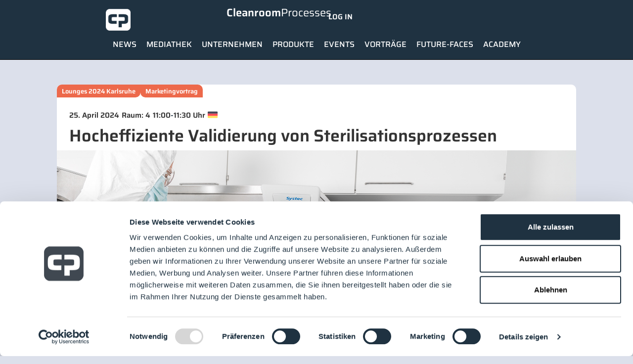

--- FILE ---
content_type: text/html; charset=UTF-8
request_url: https://cleanroom-processes.de/lecture/20869/
body_size: 26378
content:
<!doctype html>
<html lang="de">
<head>
	<meta charset="UTF-8">
	<meta name="viewport" content="width=device-width, initial-scale=1">
	<link rel="profile" href="https://gmpg.org/xfn/11">
	<script type="text/javascript" data-cookieconsent="ignore">
	window.dataLayer = window.dataLayer || [];

	function gtag() {
		dataLayer.push(arguments);
	}

	gtag("consent", "default", {
		ad_personalization: "denied",
		ad_storage: "denied",
		ad_user_data: "denied",
		analytics_storage: "denied",
		functionality_storage: "denied",
		personalization_storage: "denied",
		security_storage: "granted",
		wait_for_update: 500,
	});
	gtag("set", "ads_data_redaction", true);
	</script>
<script type="text/javascript"
		id="Cookiebot"
		src="https://consent.cookiebot.com/uc.js"
		data-implementation="wp"
		data-cbid="094ed28a-73dc-4cd9-8dc7-2e4a01316856"
						data-culture="DE"
				data-blockingmode="auto"
	></script>
<meta name='robots' content='index, follow, max-image-preview:large, max-snippet:-1, max-video-preview:-1' />

	<!-- This site is optimized with the Yoast SEO plugin v26.6 - https://yoast.com/wordpress/plugins/seo/ -->
	<title>Hocheffiziente Validierung von Sterilisationsprozessen - Cleanroom Processes</title>
	<link rel="canonical" href="https://cleanroom-processes.de/lecture/20869/" />
	<meta property="og:locale" content="de_DE" />
	<meta property="og:type" content="article" />
	<meta property="og:title" content="Hocheffiziente Validierung von Sterilisationsprozessen - Cleanroom Processes" />
	<meta property="og:description" content="Die testo 190 Datenlogger für Druck und Temperatur wurden speziell für den Einsatz in der Pharmaindustrie entwickelt und verfügen über die CFR-Zertifizierung. Mit praktischen Vorteilen wie starren und flexiblen Fühlern unterstützen diese kompakten Messgeräte Sie bei der Qualifizierung Ihrer Angaben gemäß EN ISO 285, EN ISO 17665 und EN ISO 15883. Die erweiterten Messbereiche für [&hellip;]" />
	<meta property="og:url" content="https://cleanroom-processes.de/lecture/20869/" />
	<meta property="og:site_name" content="Cleanroom Processes" />
	<meta property="article:publisher" content="https://www.facebook.com/profile.php?id=100090930616635" />
	<meta property="article:modified_time" content="2024-04-22T14:14:10+00:00" />
	<meta name="twitter:card" content="summary_large_image" />
	<script type="application/ld+json" class="yoast-schema-graph">{"@context":"https://schema.org","@graph":[{"@type":"WebPage","@id":"https://cleanroom-processes.de/lecture/20869/","url":"https://cleanroom-processes.de/lecture/20869/","name":"Hocheffiziente Validierung von Sterilisationsprozessen - Cleanroom Processes","isPartOf":{"@id":"https://cleanroom-processes.de/#website"},"datePublished":"2023-12-13T17:46:38+00:00","dateModified":"2024-04-22T14:14:10+00:00","breadcrumb":{"@id":"https://cleanroom-processes.de/lecture/20869/#breadcrumb"},"inLanguage":"de","potentialAction":[{"@type":"ReadAction","target":["https://cleanroom-processes.de/lecture/20869/"]}]},{"@type":"BreadcrumbList","@id":"https://cleanroom-processes.de/lecture/20869/#breadcrumb","itemListElement":[{"@type":"ListItem","position":1,"name":"Home","item":"https://cleanroom-processes.de/"},{"@type":"ListItem","position":2,"name":"Lecture","item":"https://cleanroom-processes.de/lecture/"},{"@type":"ListItem","position":3,"name":"Hocheffiziente Validierung von Sterilisationsprozessen"}]},{"@type":"WebSite","@id":"https://cleanroom-processes.de/#website","url":"https://cleanroom-processes.de/","name":"Cleanroom Processes","description":"Die Reinraum- und Prozesstechnik Branchenplattform","publisher":{"@id":"https://cleanroom-processes.de/#organization"},"potentialAction":[{"@type":"SearchAction","target":{"@type":"EntryPoint","urlTemplate":"https://cleanroom-processes.de/?s={search_term_string}"},"query-input":{"@type":"PropertyValueSpecification","valueRequired":true,"valueName":"search_term_string"}}],"inLanguage":"de"},{"@type":"Organization","@id":"https://cleanroom-processes.de/#organization","name":"Cleanroom Processes","url":"https://cleanroom-processes.de/","logo":{"@type":"ImageObject","inLanguage":"de","@id":"https://cleanroom-processes.de/#/schema/logo/image/","url":"https://cleanroom-processes.de/wp-content/uploads/2023/06/logo_pos_cp_512.png","contentUrl":"https://cleanroom-processes.de/wp-content/uploads/2023/06/logo_pos_cp_512.png","width":512,"height":512,"caption":"Cleanroom Processes"},"image":{"@id":"https://cleanroom-processes.de/#/schema/logo/image/"},"sameAs":["https://www.facebook.com/profile.php?id=100090930616635","https://www.instagram.com/lounges_cleanroom_processes/","https://www.linkedin.com/company/digital365-cleanroom-and-processes/posts/?feedView=all","https://www.youtube.com/@CleanroomProcesses/featured"]}]}</script>
	<!-- / Yoast SEO plugin. -->


<link rel='dns-prefetch' href='//cdn.weglot.com' />
<link rel='dns-prefetch' href='//www.googletagmanager.com' />
<link rel="alternate" type="application/rss+xml" title="Cleanroom Processes &raquo; Feed" href="https://cleanroom-processes.de/feed/" />
<link rel="alternate" type="application/rss+xml" title="Cleanroom Processes &raquo; Kommentar-Feed" href="https://cleanroom-processes.de/comments/feed/" />
<link rel="alternate" title="oEmbed (JSON)" type="application/json+oembed" href="https://cleanroom-processes.de/wp-json/oembed/1.0/embed?url=https%3A%2F%2Fcleanroom-processes.de%2Flecture%2F20869%2F" />
<link rel="alternate" title="oEmbed (XML)" type="text/xml+oembed" href="https://cleanroom-processes.de/wp-json/oembed/1.0/embed?url=https%3A%2F%2Fcleanroom-processes.de%2Flecture%2F20869%2F&#038;format=xml" />
<style id='wp-img-auto-sizes-contain-inline-css'>
img:is([sizes=auto i],[sizes^="auto," i]){contain-intrinsic-size:3000px 1500px}
/*# sourceURL=wp-img-auto-sizes-contain-inline-css */
</style>
<link rel='stylesheet' id='hello-elementor-theme-style-css' href='https://cleanroom-processes.de/wp-content/themes/hello-elementor/assets/css/theme.css?ver=3.4.4' media='all' />
<link rel='stylesheet' id='jet-menu-hello-css' href='https://cleanroom-processes.de/wp-content/plugins/jet-menu/integration/themes/hello-elementor/assets/css/style.css?ver=2.4.18' media='all' />
<link rel='stylesheet' id='sbi_styles-css' href='https://cleanroom-processes.de/wp-content/plugins/instagram-feed-pro/css/sbi-styles.min.css?ver=6.9.0' media='all' />
<link rel='stylesheet' id='dce-dynamic-visibility-style-css' href='https://cleanroom-processes.de/wp-content/plugins/dynamic-visibility-for-elementor/assets/css/dynamic-visibility.css?ver=6.0.1' media='all' />
<style id='wp-emoji-styles-inline-css'>

	img.wp-smiley, img.emoji {
		display: inline !important;
		border: none !important;
		box-shadow: none !important;
		height: 1em !important;
		width: 1em !important;
		margin: 0 0.07em !important;
		vertical-align: -0.1em !important;
		background: none !important;
		padding: 0 !important;
	}
/*# sourceURL=wp-emoji-styles-inline-css */
</style>
<link rel='stylesheet' id='wp-block-library-css' href='https://cleanroom-processes.de/wp-includes/css/dist/block-library/style.min.css?ver=6.9' media='all' />
<link rel='stylesheet' id='jet-engine-frontend-css' href='https://cleanroom-processes.de/wp-content/plugins/jet-engine/assets/css/frontend.css?ver=3.8.1.1' media='all' />
<style id='global-styles-inline-css'>
:root{--wp--preset--aspect-ratio--square: 1;--wp--preset--aspect-ratio--4-3: 4/3;--wp--preset--aspect-ratio--3-4: 3/4;--wp--preset--aspect-ratio--3-2: 3/2;--wp--preset--aspect-ratio--2-3: 2/3;--wp--preset--aspect-ratio--16-9: 16/9;--wp--preset--aspect-ratio--9-16: 9/16;--wp--preset--color--black: #000000;--wp--preset--color--cyan-bluish-gray: #abb8c3;--wp--preset--color--white: #ffffff;--wp--preset--color--pale-pink: #f78da7;--wp--preset--color--vivid-red: #cf2e2e;--wp--preset--color--luminous-vivid-orange: #ff6900;--wp--preset--color--luminous-vivid-amber: #fcb900;--wp--preset--color--light-green-cyan: #7bdcb5;--wp--preset--color--vivid-green-cyan: #00d084;--wp--preset--color--pale-cyan-blue: #8ed1fc;--wp--preset--color--vivid-cyan-blue: #0693e3;--wp--preset--color--vivid-purple: #9b51e0;--wp--preset--gradient--vivid-cyan-blue-to-vivid-purple: linear-gradient(135deg,rgb(6,147,227) 0%,rgb(155,81,224) 100%);--wp--preset--gradient--light-green-cyan-to-vivid-green-cyan: linear-gradient(135deg,rgb(122,220,180) 0%,rgb(0,208,130) 100%);--wp--preset--gradient--luminous-vivid-amber-to-luminous-vivid-orange: linear-gradient(135deg,rgb(252,185,0) 0%,rgb(255,105,0) 100%);--wp--preset--gradient--luminous-vivid-orange-to-vivid-red: linear-gradient(135deg,rgb(255,105,0) 0%,rgb(207,46,46) 100%);--wp--preset--gradient--very-light-gray-to-cyan-bluish-gray: linear-gradient(135deg,rgb(238,238,238) 0%,rgb(169,184,195) 100%);--wp--preset--gradient--cool-to-warm-spectrum: linear-gradient(135deg,rgb(74,234,220) 0%,rgb(151,120,209) 20%,rgb(207,42,186) 40%,rgb(238,44,130) 60%,rgb(251,105,98) 80%,rgb(254,248,76) 100%);--wp--preset--gradient--blush-light-purple: linear-gradient(135deg,rgb(255,206,236) 0%,rgb(152,150,240) 100%);--wp--preset--gradient--blush-bordeaux: linear-gradient(135deg,rgb(254,205,165) 0%,rgb(254,45,45) 50%,rgb(107,0,62) 100%);--wp--preset--gradient--luminous-dusk: linear-gradient(135deg,rgb(255,203,112) 0%,rgb(199,81,192) 50%,rgb(65,88,208) 100%);--wp--preset--gradient--pale-ocean: linear-gradient(135deg,rgb(255,245,203) 0%,rgb(182,227,212) 50%,rgb(51,167,181) 100%);--wp--preset--gradient--electric-grass: linear-gradient(135deg,rgb(202,248,128) 0%,rgb(113,206,126) 100%);--wp--preset--gradient--midnight: linear-gradient(135deg,rgb(2,3,129) 0%,rgb(40,116,252) 100%);--wp--preset--font-size--small: 13px;--wp--preset--font-size--medium: 20px;--wp--preset--font-size--large: 36px;--wp--preset--font-size--x-large: 42px;--wp--preset--spacing--20: 0.44rem;--wp--preset--spacing--30: 0.67rem;--wp--preset--spacing--40: 1rem;--wp--preset--spacing--50: 1.5rem;--wp--preset--spacing--60: 2.25rem;--wp--preset--spacing--70: 3.38rem;--wp--preset--spacing--80: 5.06rem;--wp--preset--shadow--natural: 6px 6px 9px rgba(0, 0, 0, 0.2);--wp--preset--shadow--deep: 12px 12px 50px rgba(0, 0, 0, 0.4);--wp--preset--shadow--sharp: 6px 6px 0px rgba(0, 0, 0, 0.2);--wp--preset--shadow--outlined: 6px 6px 0px -3px rgb(255, 255, 255), 6px 6px rgb(0, 0, 0);--wp--preset--shadow--crisp: 6px 6px 0px rgb(0, 0, 0);}:root { --wp--style--global--content-size: 800px;--wp--style--global--wide-size: 1200px; }:where(body) { margin: 0; }.wp-site-blocks > .alignleft { float: left; margin-right: 2em; }.wp-site-blocks > .alignright { float: right; margin-left: 2em; }.wp-site-blocks > .aligncenter { justify-content: center; margin-left: auto; margin-right: auto; }:where(.wp-site-blocks) > * { margin-block-start: 24px; margin-block-end: 0; }:where(.wp-site-blocks) > :first-child { margin-block-start: 0; }:where(.wp-site-blocks) > :last-child { margin-block-end: 0; }:root { --wp--style--block-gap: 24px; }:root :where(.is-layout-flow) > :first-child{margin-block-start: 0;}:root :where(.is-layout-flow) > :last-child{margin-block-end: 0;}:root :where(.is-layout-flow) > *{margin-block-start: 24px;margin-block-end: 0;}:root :where(.is-layout-constrained) > :first-child{margin-block-start: 0;}:root :where(.is-layout-constrained) > :last-child{margin-block-end: 0;}:root :where(.is-layout-constrained) > *{margin-block-start: 24px;margin-block-end: 0;}:root :where(.is-layout-flex){gap: 24px;}:root :where(.is-layout-grid){gap: 24px;}.is-layout-flow > .alignleft{float: left;margin-inline-start: 0;margin-inline-end: 2em;}.is-layout-flow > .alignright{float: right;margin-inline-start: 2em;margin-inline-end: 0;}.is-layout-flow > .aligncenter{margin-left: auto !important;margin-right: auto !important;}.is-layout-constrained > .alignleft{float: left;margin-inline-start: 0;margin-inline-end: 2em;}.is-layout-constrained > .alignright{float: right;margin-inline-start: 2em;margin-inline-end: 0;}.is-layout-constrained > .aligncenter{margin-left: auto !important;margin-right: auto !important;}.is-layout-constrained > :where(:not(.alignleft):not(.alignright):not(.alignfull)){max-width: var(--wp--style--global--content-size);margin-left: auto !important;margin-right: auto !important;}.is-layout-constrained > .alignwide{max-width: var(--wp--style--global--wide-size);}body .is-layout-flex{display: flex;}.is-layout-flex{flex-wrap: wrap;align-items: center;}.is-layout-flex > :is(*, div){margin: 0;}body .is-layout-grid{display: grid;}.is-layout-grid > :is(*, div){margin: 0;}body{padding-top: 0px;padding-right: 0px;padding-bottom: 0px;padding-left: 0px;}a:where(:not(.wp-element-button)){text-decoration: underline;}:root :where(.wp-element-button, .wp-block-button__link){background-color: #32373c;border-width: 0;color: #fff;font-family: inherit;font-size: inherit;font-style: inherit;font-weight: inherit;letter-spacing: inherit;line-height: inherit;padding-top: calc(0.667em + 2px);padding-right: calc(1.333em + 2px);padding-bottom: calc(0.667em + 2px);padding-left: calc(1.333em + 2px);text-decoration: none;text-transform: inherit;}.has-black-color{color: var(--wp--preset--color--black) !important;}.has-cyan-bluish-gray-color{color: var(--wp--preset--color--cyan-bluish-gray) !important;}.has-white-color{color: var(--wp--preset--color--white) !important;}.has-pale-pink-color{color: var(--wp--preset--color--pale-pink) !important;}.has-vivid-red-color{color: var(--wp--preset--color--vivid-red) !important;}.has-luminous-vivid-orange-color{color: var(--wp--preset--color--luminous-vivid-orange) !important;}.has-luminous-vivid-amber-color{color: var(--wp--preset--color--luminous-vivid-amber) !important;}.has-light-green-cyan-color{color: var(--wp--preset--color--light-green-cyan) !important;}.has-vivid-green-cyan-color{color: var(--wp--preset--color--vivid-green-cyan) !important;}.has-pale-cyan-blue-color{color: var(--wp--preset--color--pale-cyan-blue) !important;}.has-vivid-cyan-blue-color{color: var(--wp--preset--color--vivid-cyan-blue) !important;}.has-vivid-purple-color{color: var(--wp--preset--color--vivid-purple) !important;}.has-black-background-color{background-color: var(--wp--preset--color--black) !important;}.has-cyan-bluish-gray-background-color{background-color: var(--wp--preset--color--cyan-bluish-gray) !important;}.has-white-background-color{background-color: var(--wp--preset--color--white) !important;}.has-pale-pink-background-color{background-color: var(--wp--preset--color--pale-pink) !important;}.has-vivid-red-background-color{background-color: var(--wp--preset--color--vivid-red) !important;}.has-luminous-vivid-orange-background-color{background-color: var(--wp--preset--color--luminous-vivid-orange) !important;}.has-luminous-vivid-amber-background-color{background-color: var(--wp--preset--color--luminous-vivid-amber) !important;}.has-light-green-cyan-background-color{background-color: var(--wp--preset--color--light-green-cyan) !important;}.has-vivid-green-cyan-background-color{background-color: var(--wp--preset--color--vivid-green-cyan) !important;}.has-pale-cyan-blue-background-color{background-color: var(--wp--preset--color--pale-cyan-blue) !important;}.has-vivid-cyan-blue-background-color{background-color: var(--wp--preset--color--vivid-cyan-blue) !important;}.has-vivid-purple-background-color{background-color: var(--wp--preset--color--vivid-purple) !important;}.has-black-border-color{border-color: var(--wp--preset--color--black) !important;}.has-cyan-bluish-gray-border-color{border-color: var(--wp--preset--color--cyan-bluish-gray) !important;}.has-white-border-color{border-color: var(--wp--preset--color--white) !important;}.has-pale-pink-border-color{border-color: var(--wp--preset--color--pale-pink) !important;}.has-vivid-red-border-color{border-color: var(--wp--preset--color--vivid-red) !important;}.has-luminous-vivid-orange-border-color{border-color: var(--wp--preset--color--luminous-vivid-orange) !important;}.has-luminous-vivid-amber-border-color{border-color: var(--wp--preset--color--luminous-vivid-amber) !important;}.has-light-green-cyan-border-color{border-color: var(--wp--preset--color--light-green-cyan) !important;}.has-vivid-green-cyan-border-color{border-color: var(--wp--preset--color--vivid-green-cyan) !important;}.has-pale-cyan-blue-border-color{border-color: var(--wp--preset--color--pale-cyan-blue) !important;}.has-vivid-cyan-blue-border-color{border-color: var(--wp--preset--color--vivid-cyan-blue) !important;}.has-vivid-purple-border-color{border-color: var(--wp--preset--color--vivid-purple) !important;}.has-vivid-cyan-blue-to-vivid-purple-gradient-background{background: var(--wp--preset--gradient--vivid-cyan-blue-to-vivid-purple) !important;}.has-light-green-cyan-to-vivid-green-cyan-gradient-background{background: var(--wp--preset--gradient--light-green-cyan-to-vivid-green-cyan) !important;}.has-luminous-vivid-amber-to-luminous-vivid-orange-gradient-background{background: var(--wp--preset--gradient--luminous-vivid-amber-to-luminous-vivid-orange) !important;}.has-luminous-vivid-orange-to-vivid-red-gradient-background{background: var(--wp--preset--gradient--luminous-vivid-orange-to-vivid-red) !important;}.has-very-light-gray-to-cyan-bluish-gray-gradient-background{background: var(--wp--preset--gradient--very-light-gray-to-cyan-bluish-gray) !important;}.has-cool-to-warm-spectrum-gradient-background{background: var(--wp--preset--gradient--cool-to-warm-spectrum) !important;}.has-blush-light-purple-gradient-background{background: var(--wp--preset--gradient--blush-light-purple) !important;}.has-blush-bordeaux-gradient-background{background: var(--wp--preset--gradient--blush-bordeaux) !important;}.has-luminous-dusk-gradient-background{background: var(--wp--preset--gradient--luminous-dusk) !important;}.has-pale-ocean-gradient-background{background: var(--wp--preset--gradient--pale-ocean) !important;}.has-electric-grass-gradient-background{background: var(--wp--preset--gradient--electric-grass) !important;}.has-midnight-gradient-background{background: var(--wp--preset--gradient--midnight) !important;}.has-small-font-size{font-size: var(--wp--preset--font-size--small) !important;}.has-medium-font-size{font-size: var(--wp--preset--font-size--medium) !important;}.has-large-font-size{font-size: var(--wp--preset--font-size--large) !important;}.has-x-large-font-size{font-size: var(--wp--preset--font-size--x-large) !important;}
:root :where(.wp-block-pullquote){font-size: 1.5em;line-height: 1.6;}
/*# sourceURL=global-styles-inline-css */
</style>
<link rel='stylesheet' id='contact-form-7-css' href='https://cleanroom-processes.de/wp-content/plugins/contact-form-7/includes/css/styles.css?ver=6.1.4' media='all' />
<link rel='stylesheet' id='url-shortify-css' href='https://cleanroom-processes.de/wp-content/plugins/url-shortify/lite/dist/styles/url-shortify.css?ver=1.11.4' media='all' />
<link rel='stylesheet' id='weglot-css-css' href='https://cleanroom-processes.de/wp-content/plugins/weglot/dist/css/front-css.css?ver=5.2' media='all' />
<link rel='stylesheet' id='new-flag-css-css' href='https://cleanroom-processes.de/wp-content/plugins/weglot/dist/css/new-flags.css?ver=5.2' media='all' />
<link rel='stylesheet' id='hello-elementor-css' href='https://cleanroom-processes.de/wp-content/themes/hello-elementor/assets/css/reset.css?ver=3.4.4' media='all' />
<link rel='stylesheet' id='hello-elementor-header-footer-css' href='https://cleanroom-processes.de/wp-content/themes/hello-elementor/assets/css/header-footer.css?ver=3.4.4' media='all' />
<link rel='stylesheet' id='elementor-frontend-css' href='https://cleanroom-processes.de/wp-content/uploads/elementor/css/custom-frontend.min.css?ver=1767073519' media='all' />
<style id='elementor-frontend-inline-css'>
@-webkit-keyframes ha_fadeIn{0%{opacity:0}to{opacity:1}}@keyframes ha_fadeIn{0%{opacity:0}to{opacity:1}}@-webkit-keyframes ha_zoomIn{0%{opacity:0;-webkit-transform:scale3d(.3,.3,.3);transform:scale3d(.3,.3,.3)}50%{opacity:1}}@keyframes ha_zoomIn{0%{opacity:0;-webkit-transform:scale3d(.3,.3,.3);transform:scale3d(.3,.3,.3)}50%{opacity:1}}@-webkit-keyframes ha_rollIn{0%{opacity:0;-webkit-transform:translate3d(-100%,0,0) rotate3d(0,0,1,-120deg);transform:translate3d(-100%,0,0) rotate3d(0,0,1,-120deg)}to{opacity:1}}@keyframes ha_rollIn{0%{opacity:0;-webkit-transform:translate3d(-100%,0,0) rotate3d(0,0,1,-120deg);transform:translate3d(-100%,0,0) rotate3d(0,0,1,-120deg)}to{opacity:1}}@-webkit-keyframes ha_bounce{0%,20%,53%,to{-webkit-animation-timing-function:cubic-bezier(.215,.61,.355,1);animation-timing-function:cubic-bezier(.215,.61,.355,1)}40%,43%{-webkit-transform:translate3d(0,-30px,0) scaleY(1.1);transform:translate3d(0,-30px,0) scaleY(1.1);-webkit-animation-timing-function:cubic-bezier(.755,.05,.855,.06);animation-timing-function:cubic-bezier(.755,.05,.855,.06)}70%{-webkit-transform:translate3d(0,-15px,0) scaleY(1.05);transform:translate3d(0,-15px,0) scaleY(1.05);-webkit-animation-timing-function:cubic-bezier(.755,.05,.855,.06);animation-timing-function:cubic-bezier(.755,.05,.855,.06)}80%{-webkit-transition-timing-function:cubic-bezier(.215,.61,.355,1);transition-timing-function:cubic-bezier(.215,.61,.355,1);-webkit-transform:translate3d(0,0,0) scaleY(.95);transform:translate3d(0,0,0) scaleY(.95)}90%{-webkit-transform:translate3d(0,-4px,0) scaleY(1.02);transform:translate3d(0,-4px,0) scaleY(1.02)}}@keyframes ha_bounce{0%,20%,53%,to{-webkit-animation-timing-function:cubic-bezier(.215,.61,.355,1);animation-timing-function:cubic-bezier(.215,.61,.355,1)}40%,43%{-webkit-transform:translate3d(0,-30px,0) scaleY(1.1);transform:translate3d(0,-30px,0) scaleY(1.1);-webkit-animation-timing-function:cubic-bezier(.755,.05,.855,.06);animation-timing-function:cubic-bezier(.755,.05,.855,.06)}70%{-webkit-transform:translate3d(0,-15px,0) scaleY(1.05);transform:translate3d(0,-15px,0) scaleY(1.05);-webkit-animation-timing-function:cubic-bezier(.755,.05,.855,.06);animation-timing-function:cubic-bezier(.755,.05,.855,.06)}80%{-webkit-transition-timing-function:cubic-bezier(.215,.61,.355,1);transition-timing-function:cubic-bezier(.215,.61,.355,1);-webkit-transform:translate3d(0,0,0) scaleY(.95);transform:translate3d(0,0,0) scaleY(.95)}90%{-webkit-transform:translate3d(0,-4px,0) scaleY(1.02);transform:translate3d(0,-4px,0) scaleY(1.02)}}@-webkit-keyframes ha_bounceIn{0%,20%,40%,60%,80%,to{-webkit-animation-timing-function:cubic-bezier(.215,.61,.355,1);animation-timing-function:cubic-bezier(.215,.61,.355,1)}0%{opacity:0;-webkit-transform:scale3d(.3,.3,.3);transform:scale3d(.3,.3,.3)}20%{-webkit-transform:scale3d(1.1,1.1,1.1);transform:scale3d(1.1,1.1,1.1)}40%{-webkit-transform:scale3d(.9,.9,.9);transform:scale3d(.9,.9,.9)}60%{opacity:1;-webkit-transform:scale3d(1.03,1.03,1.03);transform:scale3d(1.03,1.03,1.03)}80%{-webkit-transform:scale3d(.97,.97,.97);transform:scale3d(.97,.97,.97)}to{opacity:1}}@keyframes ha_bounceIn{0%,20%,40%,60%,80%,to{-webkit-animation-timing-function:cubic-bezier(.215,.61,.355,1);animation-timing-function:cubic-bezier(.215,.61,.355,1)}0%{opacity:0;-webkit-transform:scale3d(.3,.3,.3);transform:scale3d(.3,.3,.3)}20%{-webkit-transform:scale3d(1.1,1.1,1.1);transform:scale3d(1.1,1.1,1.1)}40%{-webkit-transform:scale3d(.9,.9,.9);transform:scale3d(.9,.9,.9)}60%{opacity:1;-webkit-transform:scale3d(1.03,1.03,1.03);transform:scale3d(1.03,1.03,1.03)}80%{-webkit-transform:scale3d(.97,.97,.97);transform:scale3d(.97,.97,.97)}to{opacity:1}}@-webkit-keyframes ha_flipInX{0%{opacity:0;-webkit-transform:perspective(400px) rotate3d(1,0,0,90deg);transform:perspective(400px) rotate3d(1,0,0,90deg);-webkit-animation-timing-function:ease-in;animation-timing-function:ease-in}40%{-webkit-transform:perspective(400px) rotate3d(1,0,0,-20deg);transform:perspective(400px) rotate3d(1,0,0,-20deg);-webkit-animation-timing-function:ease-in;animation-timing-function:ease-in}60%{opacity:1;-webkit-transform:perspective(400px) rotate3d(1,0,0,10deg);transform:perspective(400px) rotate3d(1,0,0,10deg)}80%{-webkit-transform:perspective(400px) rotate3d(1,0,0,-5deg);transform:perspective(400px) rotate3d(1,0,0,-5deg)}}@keyframes ha_flipInX{0%{opacity:0;-webkit-transform:perspective(400px) rotate3d(1,0,0,90deg);transform:perspective(400px) rotate3d(1,0,0,90deg);-webkit-animation-timing-function:ease-in;animation-timing-function:ease-in}40%{-webkit-transform:perspective(400px) rotate3d(1,0,0,-20deg);transform:perspective(400px) rotate3d(1,0,0,-20deg);-webkit-animation-timing-function:ease-in;animation-timing-function:ease-in}60%{opacity:1;-webkit-transform:perspective(400px) rotate3d(1,0,0,10deg);transform:perspective(400px) rotate3d(1,0,0,10deg)}80%{-webkit-transform:perspective(400px) rotate3d(1,0,0,-5deg);transform:perspective(400px) rotate3d(1,0,0,-5deg)}}@-webkit-keyframes ha_flipInY{0%{opacity:0;-webkit-transform:perspective(400px) rotate3d(0,1,0,90deg);transform:perspective(400px) rotate3d(0,1,0,90deg);-webkit-animation-timing-function:ease-in;animation-timing-function:ease-in}40%{-webkit-transform:perspective(400px) rotate3d(0,1,0,-20deg);transform:perspective(400px) rotate3d(0,1,0,-20deg);-webkit-animation-timing-function:ease-in;animation-timing-function:ease-in}60%{opacity:1;-webkit-transform:perspective(400px) rotate3d(0,1,0,10deg);transform:perspective(400px) rotate3d(0,1,0,10deg)}80%{-webkit-transform:perspective(400px) rotate3d(0,1,0,-5deg);transform:perspective(400px) rotate3d(0,1,0,-5deg)}}@keyframes ha_flipInY{0%{opacity:0;-webkit-transform:perspective(400px) rotate3d(0,1,0,90deg);transform:perspective(400px) rotate3d(0,1,0,90deg);-webkit-animation-timing-function:ease-in;animation-timing-function:ease-in}40%{-webkit-transform:perspective(400px) rotate3d(0,1,0,-20deg);transform:perspective(400px) rotate3d(0,1,0,-20deg);-webkit-animation-timing-function:ease-in;animation-timing-function:ease-in}60%{opacity:1;-webkit-transform:perspective(400px) rotate3d(0,1,0,10deg);transform:perspective(400px) rotate3d(0,1,0,10deg)}80%{-webkit-transform:perspective(400px) rotate3d(0,1,0,-5deg);transform:perspective(400px) rotate3d(0,1,0,-5deg)}}@-webkit-keyframes ha_swing{20%{-webkit-transform:rotate3d(0,0,1,15deg);transform:rotate3d(0,0,1,15deg)}40%{-webkit-transform:rotate3d(0,0,1,-10deg);transform:rotate3d(0,0,1,-10deg)}60%{-webkit-transform:rotate3d(0,0,1,5deg);transform:rotate3d(0,0,1,5deg)}80%{-webkit-transform:rotate3d(0,0,1,-5deg);transform:rotate3d(0,0,1,-5deg)}}@keyframes ha_swing{20%{-webkit-transform:rotate3d(0,0,1,15deg);transform:rotate3d(0,0,1,15deg)}40%{-webkit-transform:rotate3d(0,0,1,-10deg);transform:rotate3d(0,0,1,-10deg)}60%{-webkit-transform:rotate3d(0,0,1,5deg);transform:rotate3d(0,0,1,5deg)}80%{-webkit-transform:rotate3d(0,0,1,-5deg);transform:rotate3d(0,0,1,-5deg)}}@-webkit-keyframes ha_slideInDown{0%{visibility:visible;-webkit-transform:translate3d(0,-100%,0);transform:translate3d(0,-100%,0)}}@keyframes ha_slideInDown{0%{visibility:visible;-webkit-transform:translate3d(0,-100%,0);transform:translate3d(0,-100%,0)}}@-webkit-keyframes ha_slideInUp{0%{visibility:visible;-webkit-transform:translate3d(0,100%,0);transform:translate3d(0,100%,0)}}@keyframes ha_slideInUp{0%{visibility:visible;-webkit-transform:translate3d(0,100%,0);transform:translate3d(0,100%,0)}}@-webkit-keyframes ha_slideInLeft{0%{visibility:visible;-webkit-transform:translate3d(-100%,0,0);transform:translate3d(-100%,0,0)}}@keyframes ha_slideInLeft{0%{visibility:visible;-webkit-transform:translate3d(-100%,0,0);transform:translate3d(-100%,0,0)}}@-webkit-keyframes ha_slideInRight{0%{visibility:visible;-webkit-transform:translate3d(100%,0,0);transform:translate3d(100%,0,0)}}@keyframes ha_slideInRight{0%{visibility:visible;-webkit-transform:translate3d(100%,0,0);transform:translate3d(100%,0,0)}}.ha_fadeIn{-webkit-animation-name:ha_fadeIn;animation-name:ha_fadeIn}.ha_zoomIn{-webkit-animation-name:ha_zoomIn;animation-name:ha_zoomIn}.ha_rollIn{-webkit-animation-name:ha_rollIn;animation-name:ha_rollIn}.ha_bounce{-webkit-transform-origin:center bottom;-ms-transform-origin:center bottom;transform-origin:center bottom;-webkit-animation-name:ha_bounce;animation-name:ha_bounce}.ha_bounceIn{-webkit-animation-name:ha_bounceIn;animation-name:ha_bounceIn;-webkit-animation-duration:.75s;-webkit-animation-duration:calc(var(--animate-duration)*.75);animation-duration:.75s;animation-duration:calc(var(--animate-duration)*.75)}.ha_flipInX,.ha_flipInY{-webkit-animation-name:ha_flipInX;animation-name:ha_flipInX;-webkit-backface-visibility:visible!important;backface-visibility:visible!important}.ha_flipInY{-webkit-animation-name:ha_flipInY;animation-name:ha_flipInY}.ha_swing{-webkit-transform-origin:top center;-ms-transform-origin:top center;transform-origin:top center;-webkit-animation-name:ha_swing;animation-name:ha_swing}.ha_slideInDown{-webkit-animation-name:ha_slideInDown;animation-name:ha_slideInDown}.ha_slideInUp{-webkit-animation-name:ha_slideInUp;animation-name:ha_slideInUp}.ha_slideInLeft{-webkit-animation-name:ha_slideInLeft;animation-name:ha_slideInLeft}.ha_slideInRight{-webkit-animation-name:ha_slideInRight;animation-name:ha_slideInRight}.ha-css-transform-yes{-webkit-transition-duration:var(--ha-tfx-transition-duration, .2s);transition-duration:var(--ha-tfx-transition-duration, .2s);-webkit-transition-property:-webkit-transform;transition-property:transform;transition-property:transform,-webkit-transform;-webkit-transform:translate(var(--ha-tfx-translate-x, 0),var(--ha-tfx-translate-y, 0)) scale(var(--ha-tfx-scale-x, 1),var(--ha-tfx-scale-y, 1)) skew(var(--ha-tfx-skew-x, 0),var(--ha-tfx-skew-y, 0)) rotateX(var(--ha-tfx-rotate-x, 0)) rotateY(var(--ha-tfx-rotate-y, 0)) rotateZ(var(--ha-tfx-rotate-z, 0));transform:translate(var(--ha-tfx-translate-x, 0),var(--ha-tfx-translate-y, 0)) scale(var(--ha-tfx-scale-x, 1),var(--ha-tfx-scale-y, 1)) skew(var(--ha-tfx-skew-x, 0),var(--ha-tfx-skew-y, 0)) rotateX(var(--ha-tfx-rotate-x, 0)) rotateY(var(--ha-tfx-rotate-y, 0)) rotateZ(var(--ha-tfx-rotate-z, 0))}.ha-css-transform-yes:hover{-webkit-transform:translate(var(--ha-tfx-translate-x-hover, var(--ha-tfx-translate-x, 0)),var(--ha-tfx-translate-y-hover, var(--ha-tfx-translate-y, 0))) scale(var(--ha-tfx-scale-x-hover, var(--ha-tfx-scale-x, 1)),var(--ha-tfx-scale-y-hover, var(--ha-tfx-scale-y, 1))) skew(var(--ha-tfx-skew-x-hover, var(--ha-tfx-skew-x, 0)),var(--ha-tfx-skew-y-hover, var(--ha-tfx-skew-y, 0))) rotateX(var(--ha-tfx-rotate-x-hover, var(--ha-tfx-rotate-x, 0))) rotateY(var(--ha-tfx-rotate-y-hover, var(--ha-tfx-rotate-y, 0))) rotateZ(var(--ha-tfx-rotate-z-hover, var(--ha-tfx-rotate-z, 0)));transform:translate(var(--ha-tfx-translate-x-hover, var(--ha-tfx-translate-x, 0)),var(--ha-tfx-translate-y-hover, var(--ha-tfx-translate-y, 0))) scale(var(--ha-tfx-scale-x-hover, var(--ha-tfx-scale-x, 1)),var(--ha-tfx-scale-y-hover, var(--ha-tfx-scale-y, 1))) skew(var(--ha-tfx-skew-x-hover, var(--ha-tfx-skew-x, 0)),var(--ha-tfx-skew-y-hover, var(--ha-tfx-skew-y, 0))) rotateX(var(--ha-tfx-rotate-x-hover, var(--ha-tfx-rotate-x, 0))) rotateY(var(--ha-tfx-rotate-y-hover, var(--ha-tfx-rotate-y, 0))) rotateZ(var(--ha-tfx-rotate-z-hover, var(--ha-tfx-rotate-z, 0)))}.happy-addon>.elementor-widget-container{word-wrap:break-word;overflow-wrap:break-word}.happy-addon>.elementor-widget-container,.happy-addon>.elementor-widget-container *{-webkit-box-sizing:border-box;box-sizing:border-box}.happy-addon:not(:has(.elementor-widget-container)),.happy-addon:not(:has(.elementor-widget-container)) *{-webkit-box-sizing:border-box;box-sizing:border-box;word-wrap:break-word;overflow-wrap:break-word}.happy-addon p:empty{display:none}.happy-addon .elementor-inline-editing{min-height:auto!important}.happy-addon-pro img{max-width:100%;height:auto;-o-object-fit:cover;object-fit:cover}.ha-screen-reader-text{position:absolute;overflow:hidden;clip:rect(1px,1px,1px,1px);margin:-1px;padding:0;width:1px;height:1px;border:0;word-wrap:normal!important;-webkit-clip-path:inset(50%);clip-path:inset(50%)}.ha-has-bg-overlay>.elementor-widget-container{position:relative;z-index:1}.ha-has-bg-overlay>.elementor-widget-container:before{position:absolute;top:0;left:0;z-index:-1;width:100%;height:100%;content:""}.ha-has-bg-overlay:not(:has(.elementor-widget-container)){position:relative;z-index:1}.ha-has-bg-overlay:not(:has(.elementor-widget-container)):before{position:absolute;top:0;left:0;z-index:-1;width:100%;height:100%;content:""}.ha-popup--is-enabled .ha-js-popup,.ha-popup--is-enabled .ha-js-popup img{cursor:-webkit-zoom-in!important;cursor:zoom-in!important}.mfp-wrap .mfp-arrow,.mfp-wrap .mfp-close{background-color:transparent}.mfp-wrap .mfp-arrow:focus,.mfp-wrap .mfp-close:focus{outline-width:thin}.ha-advanced-tooltip-enable{position:relative;cursor:pointer;--ha-tooltip-arrow-color:black;--ha-tooltip-arrow-distance:0}.ha-advanced-tooltip-enable .ha-advanced-tooltip-content{position:absolute;z-index:999;display:none;padding:5px 0;width:120px;height:auto;border-radius:6px;background-color:#000;color:#fff;text-align:center;opacity:0}.ha-advanced-tooltip-enable .ha-advanced-tooltip-content::after{position:absolute;border-width:5px;border-style:solid;content:""}.ha-advanced-tooltip-enable .ha-advanced-tooltip-content.no-arrow::after{visibility:hidden}.ha-advanced-tooltip-enable .ha-advanced-tooltip-content.show{display:inline-block;opacity:1}.ha-advanced-tooltip-enable.ha-advanced-tooltip-top .ha-advanced-tooltip-content,body[data-elementor-device-mode=tablet] .ha-advanced-tooltip-enable.ha-advanced-tooltip-tablet-top .ha-advanced-tooltip-content{top:unset;right:0;bottom:calc(101% + var(--ha-tooltip-arrow-distance));left:0;margin:0 auto}.ha-advanced-tooltip-enable.ha-advanced-tooltip-top .ha-advanced-tooltip-content::after,body[data-elementor-device-mode=tablet] .ha-advanced-tooltip-enable.ha-advanced-tooltip-tablet-top .ha-advanced-tooltip-content::after{top:100%;right:unset;bottom:unset;left:50%;border-color:var(--ha-tooltip-arrow-color) transparent transparent transparent;-webkit-transform:translateX(-50%);-ms-transform:translateX(-50%);transform:translateX(-50%)}.ha-advanced-tooltip-enable.ha-advanced-tooltip-bottom .ha-advanced-tooltip-content,body[data-elementor-device-mode=tablet] .ha-advanced-tooltip-enable.ha-advanced-tooltip-tablet-bottom .ha-advanced-tooltip-content{top:calc(101% + var(--ha-tooltip-arrow-distance));right:0;bottom:unset;left:0;margin:0 auto}.ha-advanced-tooltip-enable.ha-advanced-tooltip-bottom .ha-advanced-tooltip-content::after,body[data-elementor-device-mode=tablet] .ha-advanced-tooltip-enable.ha-advanced-tooltip-tablet-bottom .ha-advanced-tooltip-content::after{top:unset;right:unset;bottom:100%;left:50%;border-color:transparent transparent var(--ha-tooltip-arrow-color) transparent;-webkit-transform:translateX(-50%);-ms-transform:translateX(-50%);transform:translateX(-50%)}.ha-advanced-tooltip-enable.ha-advanced-tooltip-left .ha-advanced-tooltip-content,body[data-elementor-device-mode=tablet] .ha-advanced-tooltip-enable.ha-advanced-tooltip-tablet-left .ha-advanced-tooltip-content{top:50%;right:calc(101% + var(--ha-tooltip-arrow-distance));bottom:unset;left:unset;-webkit-transform:translateY(-50%);-ms-transform:translateY(-50%);transform:translateY(-50%)}.ha-advanced-tooltip-enable.ha-advanced-tooltip-left .ha-advanced-tooltip-content::after,body[data-elementor-device-mode=tablet] .ha-advanced-tooltip-enable.ha-advanced-tooltip-tablet-left .ha-advanced-tooltip-content::after{top:50%;right:unset;bottom:unset;left:100%;border-color:transparent transparent transparent var(--ha-tooltip-arrow-color);-webkit-transform:translateY(-50%);-ms-transform:translateY(-50%);transform:translateY(-50%)}.ha-advanced-tooltip-enable.ha-advanced-tooltip-right .ha-advanced-tooltip-content,body[data-elementor-device-mode=tablet] .ha-advanced-tooltip-enable.ha-advanced-tooltip-tablet-right .ha-advanced-tooltip-content{top:50%;right:unset;bottom:unset;left:calc(101% + var(--ha-tooltip-arrow-distance));-webkit-transform:translateY(-50%);-ms-transform:translateY(-50%);transform:translateY(-50%)}.ha-advanced-tooltip-enable.ha-advanced-tooltip-right .ha-advanced-tooltip-content::after,body[data-elementor-device-mode=tablet] .ha-advanced-tooltip-enable.ha-advanced-tooltip-tablet-right .ha-advanced-tooltip-content::after{top:50%;right:100%;bottom:unset;left:unset;border-color:transparent var(--ha-tooltip-arrow-color) transparent transparent;-webkit-transform:translateY(-50%);-ms-transform:translateY(-50%);transform:translateY(-50%)}body[data-elementor-device-mode=mobile] .ha-advanced-tooltip-enable.ha-advanced-tooltip-mobile-top .ha-advanced-tooltip-content{top:unset;right:0;bottom:calc(101% + var(--ha-tooltip-arrow-distance));left:0;margin:0 auto}body[data-elementor-device-mode=mobile] .ha-advanced-tooltip-enable.ha-advanced-tooltip-mobile-top .ha-advanced-tooltip-content::after{top:100%;right:unset;bottom:unset;left:50%;border-color:var(--ha-tooltip-arrow-color) transparent transparent transparent;-webkit-transform:translateX(-50%);-ms-transform:translateX(-50%);transform:translateX(-50%)}body[data-elementor-device-mode=mobile] .ha-advanced-tooltip-enable.ha-advanced-tooltip-mobile-bottom .ha-advanced-tooltip-content{top:calc(101% + var(--ha-tooltip-arrow-distance));right:0;bottom:unset;left:0;margin:0 auto}body[data-elementor-device-mode=mobile] .ha-advanced-tooltip-enable.ha-advanced-tooltip-mobile-bottom .ha-advanced-tooltip-content::after{top:unset;right:unset;bottom:100%;left:50%;border-color:transparent transparent var(--ha-tooltip-arrow-color) transparent;-webkit-transform:translateX(-50%);-ms-transform:translateX(-50%);transform:translateX(-50%)}body[data-elementor-device-mode=mobile] .ha-advanced-tooltip-enable.ha-advanced-tooltip-mobile-left .ha-advanced-tooltip-content{top:50%;right:calc(101% + var(--ha-tooltip-arrow-distance));bottom:unset;left:unset;-webkit-transform:translateY(-50%);-ms-transform:translateY(-50%);transform:translateY(-50%)}body[data-elementor-device-mode=mobile] .ha-advanced-tooltip-enable.ha-advanced-tooltip-mobile-left .ha-advanced-tooltip-content::after{top:50%;right:unset;bottom:unset;left:100%;border-color:transparent transparent transparent var(--ha-tooltip-arrow-color);-webkit-transform:translateY(-50%);-ms-transform:translateY(-50%);transform:translateY(-50%)}body[data-elementor-device-mode=mobile] .ha-advanced-tooltip-enable.ha-advanced-tooltip-mobile-right .ha-advanced-tooltip-content{top:50%;right:unset;bottom:unset;left:calc(101% + var(--ha-tooltip-arrow-distance));-webkit-transform:translateY(-50%);-ms-transform:translateY(-50%);transform:translateY(-50%)}body[data-elementor-device-mode=mobile] .ha-advanced-tooltip-enable.ha-advanced-tooltip-mobile-right .ha-advanced-tooltip-content::after{top:50%;right:100%;bottom:unset;left:unset;border-color:transparent var(--ha-tooltip-arrow-color) transparent transparent;-webkit-transform:translateY(-50%);-ms-transform:translateY(-50%);transform:translateY(-50%)}body.elementor-editor-active .happy-addon.ha-gravityforms .gform_wrapper{display:block!important}.ha-scroll-to-top-wrap.ha-scroll-to-top-hide{display:none}.ha-scroll-to-top-wrap.edit-mode,.ha-scroll-to-top-wrap.single-page-off{display:none!important}.ha-scroll-to-top-button{position:fixed;right:15px;bottom:15px;z-index:9999;display:-webkit-box;display:-webkit-flex;display:-ms-flexbox;display:flex;-webkit-box-align:center;-webkit-align-items:center;align-items:center;-ms-flex-align:center;-webkit-box-pack:center;-ms-flex-pack:center;-webkit-justify-content:center;justify-content:center;width:50px;height:50px;border-radius:50px;background-color:#5636d1;color:#fff;text-align:center;opacity:1;cursor:pointer;-webkit-transition:all .3s;transition:all .3s}.ha-scroll-to-top-button i{color:#fff;font-size:16px}.ha-scroll-to-top-button:hover{background-color:#e2498a}
/*# sourceURL=elementor-frontend-inline-css */
</style>
<link rel='stylesheet' id='elementor-post-5-css' href='https://cleanroom-processes.de/wp-content/uploads/elementor/css/post-5.css?ver=1767073520' media='all' />
<link rel='stylesheet' id='jet-menu-public-styles-css' href='https://cleanroom-processes.de/wp-content/plugins/jet-menu/assets/public/css/public.css?ver=2.4.18' media='all' />
<link rel='stylesheet' id='jet-popup-frontend-css' href='https://cleanroom-processes.de/wp-content/plugins/jet-popup/assets/css/jet-popup-frontend.css?ver=2.0.20.2' media='all' />
<link rel='stylesheet' id='elementor-icons-css' href='https://cleanroom-processes.de/wp-content/plugins/elementor/assets/lib/eicons/css/elementor-icons.min.css?ver=5.44.0' media='all' />
<link rel='stylesheet' id='jet-blog-css' href='https://cleanroom-processes.de/wp-content/plugins/jet-blog/assets/css/jet-blog.css?ver=2.4.7.1' media='all' />
<link rel='stylesheet' id='jet-tabs-frontend-css' href='https://cleanroom-processes.de/wp-content/plugins/jet-tabs/assets/css/jet-tabs-frontend.css?ver=2.2.12.1' media='all' />
<link rel='stylesheet' id='swiper-css' href='https://cleanroom-processes.de/wp-content/plugins/elementor/assets/lib/swiper/v8/css/swiper.min.css?ver=8.4.5' media='all' />
<link rel='stylesheet' id='jet-tricks-frontend-css' href='https://cleanroom-processes.de/wp-content/plugins/jet-tricks/assets/css/jet-tricks-frontend.css?ver=1.5.9' media='all' />
<link rel='stylesheet' id='sbistyles-css' href='https://cleanroom-processes.de/wp-content/plugins/instagram-feed-pro/css/sbi-styles.min.css?ver=6.9.0' media='all' />
<link rel='stylesheet' id='elementor-post-2405-css' href='https://cleanroom-processes.de/wp-content/uploads/elementor/css/post-2405.css?ver=1767073520' media='all' />
<link rel='stylesheet' id='happy-icons-css' href='https://cleanroom-processes.de/wp-content/plugins/happy-elementor-addons/assets/fonts/style.min.css?ver=3.20.4' media='all' />
<link rel='stylesheet' id='font-awesome-css' href='https://cleanroom-processes.de/wp-content/plugins/elementor/assets/lib/font-awesome/css/font-awesome.min.css?ver=4.7.0' media='all' />
<link rel='stylesheet' id='jet-theme-core-frontend-styles-css' href='https://cleanroom-processes.de/wp-content/plugins/jet-theme-core/assets/css/frontend.css?ver=2.3.1.1' media='all' />
<link rel='stylesheet' id='widget-image-css' href='https://cleanroom-processes.de/wp-content/plugins/elementor/assets/css/widget-image.min.css?ver=3.33.5' media='all' />
<link rel='stylesheet' id='widget-heading-css' href='https://cleanroom-processes.de/wp-content/plugins/elementor/assets/css/widget-heading.min.css?ver=3.33.5' media='all' />
<link rel='stylesheet' id='widget-nav-menu-css' href='https://cleanroom-processes.de/wp-content/uploads/elementor/css/custom-pro-widget-nav-menu.min.css?ver=1767073519' media='all' />
<link rel='stylesheet' id='widget-social-icons-css' href='https://cleanroom-processes.de/wp-content/plugins/elementor/assets/css/widget-social-icons.min.css?ver=3.33.5' media='all' />
<link rel='stylesheet' id='e-apple-webkit-css' href='https://cleanroom-processes.de/wp-content/uploads/elementor/css/custom-apple-webkit.min.css?ver=1767073519' media='all' />
<link rel='stylesheet' id='e-swiper-css' href='https://cleanroom-processes.de/wp-content/plugins/elementor/assets/css/conditionals/e-swiper.min.css?ver=3.33.5' media='all' />
<link rel='stylesheet' id='jet-elements-css' href='https://cleanroom-processes.de/wp-content/plugins/jet-elements/assets/css/jet-elements.css?ver=2.7.12.2' media='all' />
<link rel='stylesheet' id='jet-button-css' href='https://cleanroom-processes.de/wp-content/plugins/jet-elements/assets/css/addons/jet-button.css?ver=2.7.12.2' media='all' />
<link rel='stylesheet' id='jet-button-skin-css' href='https://cleanroom-processes.de/wp-content/plugins/jet-elements/assets/css/skin/jet-button.css?ver=2.7.12.2' media='all' />
<link rel='stylesheet' id='widget-divider-css' href='https://cleanroom-processes.de/wp-content/plugins/elementor/assets/css/widget-divider.min.css?ver=3.33.5' media='all' />
<link rel='stylesheet' id='elementor-post-13-css' href='https://cleanroom-processes.de/wp-content/uploads/elementor/css/post-13.css?ver=1767073520' media='all' />
<link rel='stylesheet' id='elementor-post-17649-css' href='https://cleanroom-processes.de/wp-content/uploads/elementor/css/post-17649.css?ver=1767073520' media='all' />
<link rel='stylesheet' id='elementor-post-2800-css' href='https://cleanroom-processes.de/wp-content/uploads/elementor/css/post-2800.css?ver=1767073618' media='all' />
<link rel='stylesheet' id='elementor-post-30861-css' href='https://cleanroom-processes.de/wp-content/uploads/elementor/css/post-30861.css?ver=1767073618' media='all' />
<link rel='stylesheet' id='jquery-chosen-css' href='https://cleanroom-processes.de/wp-content/plugins/jet-search/assets/lib/chosen/chosen.min.css?ver=1.8.7' media='all' />
<link rel='stylesheet' id='jet-search-css' href='https://cleanroom-processes.de/wp-content/plugins/jet-search/assets/css/jet-search.css?ver=3.5.16.1' media='all' />
<link rel='stylesheet' id='eael-general-css' href='https://cleanroom-processes.de/wp-content/plugins/essential-addons-for-elementor-lite/assets/front-end/css/view/general.min.css?ver=6.5.4' media='all' />
<link rel='stylesheet' id='elementor-gf-local-saira-css' href='//cleanroom-processes.de/wp-content/uploads/omgf/elementor-gf-local-saira/elementor-gf-local-saira.css?ver=1681916786' media='all' />
<link rel='stylesheet' id='elementor-icons-shared-0-css' href='https://cleanroom-processes.de/wp-content/plugins/elementor/assets/lib/font-awesome/css/fontawesome.min.css?ver=5.15.3' media='all' />
<link rel='stylesheet' id='elementor-icons-fa-solid-css' href='https://cleanroom-processes.de/wp-content/plugins/elementor/assets/lib/font-awesome/css/solid.min.css?ver=5.15.3' media='all' />
<link rel='stylesheet' id='elementor-icons-fa-brands-css' href='https://cleanroom-processes.de/wp-content/plugins/elementor/assets/lib/font-awesome/css/brands.min.css?ver=5.15.3' media='all' />
<script id="jquery-core-js-extra">
var bdthemes_magic_copy_ajax = {"post_id":"20869","ajax_url":"https://cleanroom-processes.de/wp-admin/admin-ajax.php","ajax_nonce":"97959a0f71"};
//# sourceURL=jquery-core-js-extra
</script>
<script src="https://cleanroom-processes.de/wp-includes/js/jquery/jquery.min.js?ver=3.7.1" id="jquery-core-js"></script>
<script src="https://cleanroom-processes.de/wp-includes/js/jquery/jquery-migrate.min.js?ver=3.4.1" id="jquery-migrate-js"></script>
<script src="https://cleanroom-processes.de/wp-includes/js/imagesloaded.min.js?ver=6.9" id="imagesLoaded-js"></script>
<script id="url-shortify-js-extra">
var usParams = {"ajaxurl":"https://cleanroom-processes.de/wp-admin/admin-ajax.php"};
//# sourceURL=url-shortify-js-extra
</script>
<script src="https://cleanroom-processes.de/wp-content/plugins/url-shortify/lite/dist/scripts/url-shortify.js?ver=1.11.4" id="url-shortify-js"></script>
<script src="https://cleanroom-processes.de/wp-content/plugins/weglot/dist/front-js.js?ver=5.2" id="wp-weglot-js-js"></script>

<!-- Google Tag (gtac.js) durch Site-Kit hinzugefügt -->
<!-- Von Site Kit hinzugefügtes Google-Analytics-Snippet -->
<script src="https://www.googletagmanager.com/gtag/js?id=GT-NMDD3GH" id="google_gtagjs-js" async></script>
<script id="google_gtagjs-js-after">
window.dataLayer = window.dataLayer || [];function gtag(){dataLayer.push(arguments);}
gtag("set","linker",{"domains":["cleanroom-processes.de"]});
gtag("js", new Date());
gtag("set", "developer_id.dZTNiMT", true);
gtag("config", "GT-NMDD3GH");
//# sourceURL=google_gtagjs-js-after
</script>
<script src="https://cleanroom-processes.de/wp-content/plugins/happy-elementor-addons/assets/vendor/dom-purify/purify.min.js?ver=3.1.6" id="dom-purify-js"></script>
<link rel="https://api.w.org/" href="https://cleanroom-processes.de/wp-json/" /><link rel="alternate" title="JSON" type="application/json" href="https://cleanroom-processes.de/wp-json/wp/v2/lecture/20869" /><link rel="EditURI" type="application/rsd+xml" title="RSD" href="https://cleanroom-processes.de/xmlrpc.php?rsd" />
<meta name="generator" content="WordPress 6.9" />
<link rel='shortlink' href='https://cleanroom-processes.de/?p=20869' />
<meta name="generator" content="Site Kit by Google 1.168.0" />
<link rel="alternate" href="https://cleanroom-processes.de/lecture/20869/" hreflang="de"/>
<link rel="alternate" href="https://cleanroom-processes.de/en/lecture/20869/" hreflang="en"/>
<script type="application/json" id="weglot-data">{"website":"https:\/\/cleanroom-processes.de","uid":"995d6d5ac3","project_slug":"cleanroom-processes-de","language_from":"de","language_from_custom_flag":null,"language_from_custom_name":null,"excluded_paths":[],"excluded_blocks":[{"value":"no-translate","description":null},{"value":"#no-translate","description":null}],"custom_settings":{"button_style":{"is_dropdown":true,"with_flags":true,"flag_type":"rectangle_mat","with_name":true,"full_name":true,"custom_css":""},"wp_user_version":"4.3.0","translate_email":false,"translate_search":false,"translate_amp":false,"switchers":[{"style":{"with_name":true,"with_flags":true,"full_name":false,"flag_type":"square","size_scale":1},"opts":{"open_hover":true,"close_outside_click":false,"is_responsive":false,"display_device":"mobile","pixel_cutoff":768},"colors":{"text_active":"#000000","text_inactive":"#000000","text_hover":"#FFFFFF","bg_inactive":"#FFFFFF","bg_active":"#FFFFFF","bg_hover":"#3D46FB"},"location":{"target":"#weglot-switcher-6","sibling":".up"},"template":{"name":"vertical_expand","hash":"edf63ca3a2ab26e6766b6b69c99cb5535baf437c"}},{"style":{"with_name":true,"with_flags":true,"full_name":false,"flag_type":"square","size_scale":1},"opts":{"open_hover":true,"close_outside_click":false,"is_responsive":false,"display_device":"mobile","pixel_cutoff":768},"colors":{"text_active":"#000000","text_inactive":"#000000","text_hover":"#FFFFFF","bg_inactive":"#FFFFFF","bg_active":"#FFFFFF","bg_hover":"#3D46FB"},"location":{"target":"","sibling":""},"template":{"name":"vertical_expand","hash":"edf63ca3a2ab26e6766b6b69c99cb5535baf437c"}}]},"pending_translation_enabled":false,"curl_ssl_check_enabled":true,"custom_css":"html:not([lang=\"de\"]) .content-de, html:not([lang=\"en\"]) .content-en {   \r\n   display: none!important; \r\n}","languages":[{"language_to":"en","custom_code":null,"custom_name":null,"custom_local_name":null,"provider":null,"enabled":true,"automatic_translation_enabled":true,"deleted_at":null,"connect_host_destination":null,"custom_flag":null}],"organization_slug":"w-1a52162329","api_domain":"cdn-api-weglot.com","current_language":"de","switcher_links":{"de":"https:\/\/cleanroom-processes.de\/lecture\/20869\/","en":"https:\/\/cleanroom-processes.de\/en\/lecture\/20869\/"},"original_path":"\/lecture\/20869\/"}</script><meta name="generator" content="Elementor 3.33.5; features: additional_custom_breakpoints; settings: css_print_method-external, google_font-enabled, font_display-swap">
			<style>
				.e-con.e-parent:nth-of-type(n+4):not(.e-lazyloaded):not(.e-no-lazyload),
				.e-con.e-parent:nth-of-type(n+4):not(.e-lazyloaded):not(.e-no-lazyload) * {
					background-image: none !important;
				}
				@media screen and (max-height: 1024px) {
					.e-con.e-parent:nth-of-type(n+3):not(.e-lazyloaded):not(.e-no-lazyload),
					.e-con.e-parent:nth-of-type(n+3):not(.e-lazyloaded):not(.e-no-lazyload) * {
						background-image: none !important;
					}
				}
				@media screen and (max-height: 640px) {
					.e-con.e-parent:nth-of-type(n+2):not(.e-lazyloaded):not(.e-no-lazyload),
					.e-con.e-parent:nth-of-type(n+2):not(.e-lazyloaded):not(.e-no-lazyload) * {
						background-image: none !important;
					}
				}
			</style>
						<meta name="theme-color" content="#DCE0EB">
			<link rel="icon" href="https://cleanroom-processes.de/wp-content/uploads/2022/12/CPFavicon200x200_white-150x150.png" sizes="32x32" />
<link rel="icon" href="https://cleanroom-processes.de/wp-content/uploads/2022/12/CPFavicon200x200_white-300x300.png" sizes="192x192" />
<link rel="apple-touch-icon" href="https://cleanroom-processes.de/wp-content/uploads/2022/12/CPFavicon200x200_white-300x300.png" />
<meta name="msapplication-TileImage" content="https://cleanroom-processes.de/wp-content/uploads/2022/12/CPFavicon200x200_white-300x300.png" />
<style>.shorten_url { 
	   padding: 10px 10px 10px 10px ; 
	   border: 1px solid #AAAAAA ; 
	   background-color: #EEEEEE ;
}</style></head>
<body class="wp-singular lecture-template-default single single-lecture postid-20869 wp-custom-logo wp-embed-responsive wp-theme-hello-elementor jet-theme-core jet-theme-core--has-template jet-theme-core--has-header jet-theme-core--has-body jet-theme-core--has-footer non-logged-in hello-elementor-default jet-mega-menu-location elementor-default elementor-template-full-width elementor-kit-5 elementor-page-2800">


<a class="skip-link screen-reader-text" href="#content">Zum Inhalt springen</a>

		<header data-elementor-type="header" data-elementor-id="13" class="elementor elementor-13 elementor-location-header" data-elementor-post-type="elementor_library">
			<div class="elementor-element elementor-element-3b81e54 e-con-full e-flex magic-button-disabled-no e-con e-parent" data-id="3b81e54" data-element_type="container" data-settings="{&quot;background_background&quot;:&quot;classic&quot;,&quot;jet_parallax_layout_list&quot;:[]}">
		<div class="elementor-element elementor-element-78f8884 e-con-full e-flex magic-button-disabled-no e-con e-child" data-id="78f8884" data-element_type="container" data-settings="{&quot;jet_parallax_layout_list&quot;:[]}">
		<div class="elementor-element elementor-element-5993034 e-con-full e-flex magic-button-disabled-no e-con e-child" data-id="5993034" data-element_type="container" data-settings="{&quot;jet_parallax_layout_list&quot;:[]}">
				<div class="elementor-element elementor-element-43d99e0 elementor-widget__width-auto elementor-widget elementor-widget-theme-site-logo elementor-widget-image" data-id="43d99e0" data-element_type="widget" data-widget_type="theme-site-logo.default">
				<div class="elementor-widget-container">
											<a href="https://cleanroom-processes.de">
			<img width="512" height="512" src="https://cleanroom-processes.de/wp-content/uploads/2022/12/CPFavicon200x200_white.png" class="attachment-full size-full wp-image-1331" alt="" srcset="https://cleanroom-processes.de/wp-content/uploads/2022/12/CPFavicon200x200_white.png 512w, https://cleanroom-processes.de/wp-content/uploads/2022/12/CPFavicon200x200_white-300x300.png 300w, https://cleanroom-processes.de/wp-content/uploads/2022/12/CPFavicon200x200_white-150x150.png 150w" sizes="(max-width: 512px) 100vw, 512px" />				</a>
											</div>
				</div>
				<div class="elementor-element elementor-element-6ae2892 elementor-widget elementor-widget-heading" data-id="6ae2892" data-element_type="widget" data-widget_type="heading.default">
				<div class="elementor-widget-container">
					<h2 class="elementor-heading-title elementor-size-default"><a href="https://cleanroom-processes.de">Cleanroom<span style="font-weight: 400">Processes</span></a></h2>				</div>
				</div>
				</div>
		<div class="elementor-element elementor-element-9d47624 e-con-full elementor-hidden-tablet elementor-hidden-mobile_extra elementor-hidden-mobile elementor-hidden-widescreen elementor-hidden-desktop e-flex magic-button-disabled-no e-con e-child" data-id="9d47624" data-element_type="container" data-settings="{&quot;jet_parallax_layout_list&quot;:[]}">
				<div class="elementor-element elementor-element-00e430b elementor-hidden-tablet elementor-hidden-mobile_extra elementor-hidden-mobile elementor-widget elementor-widget-button" data-id="00e430b" data-element_type="widget" data-widget_type="button.default">
				<div class="elementor-widget-container">
									<div class="elementor-button-wrapper">
					<a class="elementor-button elementor-button-link elementor-size-sm" href="https://app.cleanroom-processes.de/" target="_blank">
						<span class="elementor-button-content-wrapper">
									<span class="elementor-button-text">Log In</span>
					</span>
					</a>
				</div>
								</div>
				</div>
				</div>
				</div>
		<div class="elementor-element elementor-element-2555423 e-con-full e-flex magic-button-disabled-no e-con e-child" data-id="2555423" data-element_type="container" data-settings="{&quot;jet_parallax_layout_list&quot;:[]}">
				<div class="elementor-element elementor-element-336bf7b elementor-nav-menu__align-center elementor-nav-menu--stretch elementor-nav-menu__text-align-center elementor-hidden-tablet elementor-hidden-mobile_extra elementor-hidden-mobile elementor-nav-menu--dropdown-tablet elementor-nav-menu--toggle elementor-nav-menu--burger elementor-widget elementor-widget-nav-menu" data-id="336bf7b" data-element_type="widget" data-settings="{&quot;full_width&quot;:&quot;stretch&quot;,&quot;submenu_icon&quot;:{&quot;value&quot;:&quot;&lt;i class=\&quot;\&quot; aria-hidden=\&quot;true\&quot;&gt;&lt;\/i&gt;&quot;,&quot;library&quot;:&quot;&quot;},&quot;layout&quot;:&quot;horizontal&quot;,&quot;toggle&quot;:&quot;burger&quot;}" data-widget_type="nav-menu.default">
				<div class="elementor-widget-container">
								<nav aria-label="Menu" class="elementor-nav-menu--main elementor-nav-menu__container elementor-nav-menu--layout-horizontal e--pointer-background e--animation-fade">
				<ul id="menu-1-336bf7b" class="elementor-nav-menu"><li class="menu-item menu-item-type-post_type menu-item-object-page menu-item-134"><a href="https://cleanroom-processes.de/news-2/" class="elementor-item">News</a></li>
<li class="menu-item menu-item-type-post_type menu-item-object-page menu-item-129"><a href="https://cleanroom-processes.de/mediathek/" class="elementor-item">Mediathek</a></li>
<li class="menu-item menu-item-type-post_type menu-item-object-page menu-item-133"><a href="https://cleanroom-processes.de/unternehmen/" class="elementor-item">Unternehmen</a></li>
<li class="menu-item menu-item-type-post_type menu-item-object-page menu-item-132"><a href="https://cleanroom-processes.de/produkte/" class="elementor-item">Produkte</a></li>
<li class="menu-item menu-item-type-custom menu-item-object-custom menu-item-has-children menu-item-21361"><a class="elementor-item">Events</a>
<ul class="sub-menu elementor-nav-menu--dropdown">
	<li class="menu-item menu-item-type-custom menu-item-object-custom menu-item-25285"><a href="https://cleanroom-processes.de/events/" class="elementor-sub-item">Alle Events</a></li>
	<li class="menu-item menu-item-type-custom menu-item-object-custom menu-item-has-children menu-item-32859"><a href="https://cleanroom-processes.de/lounges-karlsruhe-2025/" class="elementor-sub-item">LOUNGES 2025 Karlsruhe</a>
	<ul class="sub-menu elementor-nav-menu--dropdown">
		<li class="menu-item menu-item-type-custom menu-item-object-custom menu-item-32860"><a href="https://cleanroom-processes.de/lounges-karlsruhe-2025/" class="elementor-sub-item">Eventseite</a></li>
		<li class="menu-item menu-item-type-custom menu-item-object-custom menu-item-34096"><a href="https://cleanroom-processes.de/lounges-karlsruhe-2025/aussteller-partner-lounges-2025-karlsruhe/" class="elementor-sub-item">Aussteller und Partner</a></li>
		<li class="menu-item menu-item-type-custom menu-item-object-custom menu-item-32903"><a href="https://cleanroom-processes.de/lounges-karlsruhe-2025/hallenplan-lounges-2025-karlsruhe/" class="elementor-sub-item">Hallenplan</a></li>
		<li class="menu-item menu-item-type-custom menu-item-object-custom menu-item-1447978"><a href="https://cleanroom-processes.de/vortrage/" class="elementor-sub-item">Programm</a></li>
		<li class="menu-item menu-item-type-custom menu-item-object-custom menu-item-1448431"><a href="https://cleanroom-processes.de/lounges-karlsruhe-2025/highlights/" class="elementor-sub-item">Highlights</a></li>
	</ul>
</li>
	<li class="menu-item menu-item-type-custom menu-item-object-custom menu-item-has-children menu-item-1448445"><a href="https://cleanroom-processes.de/lounges-karlsruhe-2026/" class="elementor-sub-item">LOUNGES 2026 Karlsruhe</a>
	<ul class="sub-menu elementor-nav-menu--dropdown">
		<li class="menu-item menu-item-type-custom menu-item-object-custom menu-item-1448447"><a href="https://cleanroom-processes.de/lounges-karlsruhe-2026/" class="elementor-sub-item">Eventseite</a></li>
		<li class="menu-item menu-item-type-custom menu-item-object-custom menu-item-1449155"><a href="https://cleanroom-processes.de/lounges-karlsruhe-2026/aussteller-partner-lounges-2026-karlsruhe/" class="elementor-sub-item">Aussteller und Partner</a></li>
		<li class="menu-item menu-item-type-custom menu-item-object-custom menu-item-1448971"><a href="https://cleanroom-processes.de/lounges-karlsruhe-2026/hallenplan-lounges-2026-karlsruhe/" class="elementor-sub-item">Hallenplan</a></li>
		<li class="menu-item menu-item-type-custom menu-item-object-custom menu-item-1448446"><a href="https://cleanroom-processes.de/lounges-karlsruhe-2026/aussteller-preise-und-rabatte/" class="elementor-sub-item">Aussteller: Preise und Rabatte</a></li>
	</ul>
</li>
	<li class="menu-item menu-item-type-post_type menu-item-object-page menu-item-21363"><a href="https://cleanroom-processes.de/event-archiv/" class="elementor-sub-item">Event-Archiv</a></li>
</ul>
</li>
<li class="menu-item menu-item-type-post_type menu-item-object-page menu-item-17789"><a href="https://cleanroom-processes.de/vortrage/" class="elementor-item">Vorträge</a></li>
<li class="menu-item menu-item-type-custom menu-item-object-custom menu-item-1447469"><a href="https://cleanroom-processes.de/stellenanzeigen/" class="elementor-item">Future-Faces</a></li>
<li class="menu-item menu-item-type-custom menu-item-object-custom menu-item-33825"><a href="https://cleanroom-processes.de/cp-academy/" class="elementor-item">Academy</a></li>
</ul>			</nav>
					<div class="elementor-menu-toggle" role="button" tabindex="0" aria-label="Menü Umschalter" aria-expanded="false">
			<i aria-hidden="true" role="presentation" class="elementor-menu-toggle__icon--open eicon-menu-bar"></i><i aria-hidden="true" role="presentation" class="elementor-menu-toggle__icon--close eicon-close"></i>		</div>
					<nav class="elementor-nav-menu--dropdown elementor-nav-menu__container" aria-hidden="true">
				<ul id="menu-2-336bf7b" class="elementor-nav-menu"><li class="menu-item menu-item-type-post_type menu-item-object-page menu-item-134"><a href="https://cleanroom-processes.de/news-2/" class="elementor-item" tabindex="-1">News</a></li>
<li class="menu-item menu-item-type-post_type menu-item-object-page menu-item-129"><a href="https://cleanroom-processes.de/mediathek/" class="elementor-item" tabindex="-1">Mediathek</a></li>
<li class="menu-item menu-item-type-post_type menu-item-object-page menu-item-133"><a href="https://cleanroom-processes.de/unternehmen/" class="elementor-item" tabindex="-1">Unternehmen</a></li>
<li class="menu-item menu-item-type-post_type menu-item-object-page menu-item-132"><a href="https://cleanroom-processes.de/produkte/" class="elementor-item" tabindex="-1">Produkte</a></li>
<li class="menu-item menu-item-type-custom menu-item-object-custom menu-item-has-children menu-item-21361"><a class="elementor-item" tabindex="-1">Events</a>
<ul class="sub-menu elementor-nav-menu--dropdown">
	<li class="menu-item menu-item-type-custom menu-item-object-custom menu-item-25285"><a href="https://cleanroom-processes.de/events/" class="elementor-sub-item" tabindex="-1">Alle Events</a></li>
	<li class="menu-item menu-item-type-custom menu-item-object-custom menu-item-has-children menu-item-32859"><a href="https://cleanroom-processes.de/lounges-karlsruhe-2025/" class="elementor-sub-item" tabindex="-1">LOUNGES 2025 Karlsruhe</a>
	<ul class="sub-menu elementor-nav-menu--dropdown">
		<li class="menu-item menu-item-type-custom menu-item-object-custom menu-item-32860"><a href="https://cleanroom-processes.de/lounges-karlsruhe-2025/" class="elementor-sub-item" tabindex="-1">Eventseite</a></li>
		<li class="menu-item menu-item-type-custom menu-item-object-custom menu-item-34096"><a href="https://cleanroom-processes.de/lounges-karlsruhe-2025/aussteller-partner-lounges-2025-karlsruhe/" class="elementor-sub-item" tabindex="-1">Aussteller und Partner</a></li>
		<li class="menu-item menu-item-type-custom menu-item-object-custom menu-item-32903"><a href="https://cleanroom-processes.de/lounges-karlsruhe-2025/hallenplan-lounges-2025-karlsruhe/" class="elementor-sub-item" tabindex="-1">Hallenplan</a></li>
		<li class="menu-item menu-item-type-custom menu-item-object-custom menu-item-1447978"><a href="https://cleanroom-processes.de/vortrage/" class="elementor-sub-item" tabindex="-1">Programm</a></li>
		<li class="menu-item menu-item-type-custom menu-item-object-custom menu-item-1448431"><a href="https://cleanroom-processes.de/lounges-karlsruhe-2025/highlights/" class="elementor-sub-item" tabindex="-1">Highlights</a></li>
	</ul>
</li>
	<li class="menu-item menu-item-type-custom menu-item-object-custom menu-item-has-children menu-item-1448445"><a href="https://cleanroom-processes.de/lounges-karlsruhe-2026/" class="elementor-sub-item" tabindex="-1">LOUNGES 2026 Karlsruhe</a>
	<ul class="sub-menu elementor-nav-menu--dropdown">
		<li class="menu-item menu-item-type-custom menu-item-object-custom menu-item-1448447"><a href="https://cleanroom-processes.de/lounges-karlsruhe-2026/" class="elementor-sub-item" tabindex="-1">Eventseite</a></li>
		<li class="menu-item menu-item-type-custom menu-item-object-custom menu-item-1449155"><a href="https://cleanroom-processes.de/lounges-karlsruhe-2026/aussteller-partner-lounges-2026-karlsruhe/" class="elementor-sub-item" tabindex="-1">Aussteller und Partner</a></li>
		<li class="menu-item menu-item-type-custom menu-item-object-custom menu-item-1448971"><a href="https://cleanroom-processes.de/lounges-karlsruhe-2026/hallenplan-lounges-2026-karlsruhe/" class="elementor-sub-item" tabindex="-1">Hallenplan</a></li>
		<li class="menu-item menu-item-type-custom menu-item-object-custom menu-item-1448446"><a href="https://cleanroom-processes.de/lounges-karlsruhe-2026/aussteller-preise-und-rabatte/" class="elementor-sub-item" tabindex="-1">Aussteller: Preise und Rabatte</a></li>
	</ul>
</li>
	<li class="menu-item menu-item-type-post_type menu-item-object-page menu-item-21363"><a href="https://cleanroom-processes.de/event-archiv/" class="elementor-sub-item" tabindex="-1">Event-Archiv</a></li>
</ul>
</li>
<li class="menu-item menu-item-type-post_type menu-item-object-page menu-item-17789"><a href="https://cleanroom-processes.de/vortrage/" class="elementor-item" tabindex="-1">Vorträge</a></li>
<li class="menu-item menu-item-type-custom menu-item-object-custom menu-item-1447469"><a href="https://cleanroom-processes.de/stellenanzeigen/" class="elementor-item" tabindex="-1">Future-Faces</a></li>
<li class="menu-item menu-item-type-custom menu-item-object-custom menu-item-33825"><a href="https://cleanroom-processes.de/cp-academy/" class="elementor-item" tabindex="-1">Academy</a></li>
</ul>			</nav>
						</div>
				</div>
				<div class="elementor-element elementor-element-e0d01cd elementor-nav-menu__align-center elementor-nav-menu--stretch elementor-nav-menu__text-align-center elementor-hidden-widescreen elementor-hidden-desktop elementor-hidden-laptop elementor-hidden-tablet_extra elementor-nav-menu--dropdown-tablet elementor-nav-menu--toggle elementor-nav-menu--burger elementor-widget elementor-widget-nav-menu" data-id="e0d01cd" data-element_type="widget" data-settings="{&quot;full_width&quot;:&quot;stretch&quot;,&quot;submenu_icon&quot;:{&quot;value&quot;:&quot;&lt;i class=\&quot;\&quot; aria-hidden=\&quot;true\&quot;&gt;&lt;\/i&gt;&quot;,&quot;library&quot;:&quot;&quot;},&quot;layout&quot;:&quot;horizontal&quot;,&quot;toggle&quot;:&quot;burger&quot;}" data-widget_type="nav-menu.default">
				<div class="elementor-widget-container">
								<nav aria-label="Menu" class="elementor-nav-menu--main elementor-nav-menu__container elementor-nav-menu--layout-horizontal e--pointer-background e--animation-fade">
				<ul id="menu-1-e0d01cd" class="elementor-nav-menu"><li class="menu-item menu-item-type-post_type menu-item-object-page menu-item-19433"><a href="https://cleanroom-processes.de/news-2/" class="elementor-item">News</a></li>
<li class="menu-item menu-item-type-post_type menu-item-object-page menu-item-19434"><a href="https://cleanroom-processes.de/mediathek/" class="elementor-item">Mediathek</a></li>
<li class="menu-item menu-item-type-post_type menu-item-object-page menu-item-19435"><a href="https://cleanroom-processes.de/unternehmen/" class="elementor-item">Unternehmen</a></li>
<li class="menu-item menu-item-type-post_type menu-item-object-page menu-item-19436"><a href="https://cleanroom-processes.de/produkte/" class="elementor-item">Produkte</a></li>
<li class="menu-item menu-item-type-custom menu-item-object-custom menu-item-has-children menu-item-21364"><a href="https://cleanroom-processes.de/events/" class="elementor-item">Events</a>
<ul class="sub-menu elementor-nav-menu--dropdown">
	<li class="menu-item menu-item-type-custom menu-item-object-custom menu-item-25286"><a href="https://cleanroom-processes.de/events/" class="elementor-sub-item">Alle Events</a></li>
	<li class="menu-item menu-item-type-custom menu-item-object-custom menu-item-has-children menu-item-32900"><a class="elementor-sub-item">LOUNGES 2025 Karlsruhe</a>
	<ul class="sub-menu elementor-nav-menu--dropdown">
		<li class="menu-item menu-item-type-custom menu-item-object-custom menu-item-32901"><a href="https://cleanroom-processes.de/lounges-karlsruhe-2025/" class="elementor-sub-item">Event-Startseite</a></li>
		<li class="menu-item menu-item-type-custom menu-item-object-custom menu-item-34097"><a href="https://cleanroom-processes.de/lounges-karlsruhe-2025/aussteller-partner-lounges-2025-karlsruhe/" class="elementor-sub-item">Aussteller und Partner</a></li>
		<li class="menu-item menu-item-type-custom menu-item-object-custom menu-item-32902"><a href="https://cleanroom-processes.de/lounges-karlsruhe-2025/hallenplan-lounges-2025-karlsruhe/" class="elementor-sub-item">Hallenplan</a></li>
		<li class="menu-item menu-item-type-custom menu-item-object-custom menu-item-1448432"><a href="https://cleanroom-processes.de/lounges-karlsruhe-2025/highlights/" class="elementor-sub-item">Highlights</a></li>
	</ul>
</li>
	<li class="menu-item menu-item-type-custom menu-item-object-custom menu-item-has-children menu-item-1448979"><a class="elementor-sub-item">LOUNGES 2026 Karlsruhe</a>
	<ul class="sub-menu elementor-nav-menu--dropdown">
		<li class="menu-item menu-item-type-custom menu-item-object-custom menu-item-1448980"><a href="https://cleanroom-processes.de/lounges-karlsruhe-2026/" class="elementor-sub-item">Eventseite</a></li>
		<li class="menu-item menu-item-type-custom menu-item-object-custom menu-item-1449156"><a href="https://cleanroom-processes.de/lounges-karlsruhe-2026/aussteller-partner-lounges-2026-karlsruhe/" class="elementor-sub-item">Aussteller und Partner</a></li>
		<li class="menu-item menu-item-type-custom menu-item-object-custom menu-item-1448982"><a href="https://cleanroom-processes.de/lounges-karlsruhe-2026/hallenplan-lounges-2026-karlsruhe/" class="elementor-sub-item">Hallenplan</a></li>
		<li class="menu-item menu-item-type-custom menu-item-object-custom menu-item-1448981"><a href="https://cleanroom-processes.de/lounges-karlsruhe-2026/aussteller-preise-und-rabatte/" class="elementor-sub-item">Aussteller: Preise und Rabatte</a></li>
	</ul>
</li>
	<li class="menu-item menu-item-type-post_type menu-item-object-page menu-item-21366"><a href="https://cleanroom-processes.de/event-archiv/" class="elementor-sub-item">Event-Archiv</a></li>
</ul>
</li>
<li class="menu-item menu-item-type-post_type menu-item-object-page menu-item-19438"><a href="https://cleanroom-processes.de/vortrage/" class="elementor-item">Vorträge</a></li>
<li class="menu-item menu-item-type-custom menu-item-object-custom menu-item-1447470"><a href="https://cleanroom-processes.de/stellenanzeigen/" class="elementor-item">Future-Faces</a></li>
<li class="menu-item menu-item-type-custom menu-item-object-custom menu-item-33826"><a href="https://cleanroom-processes.de/cp-academy/" class="elementor-item">Academy</a></li>
<li class="menu-item menu-item-type-custom menu-item-object-custom menu-item-19440"><a href="https://app.cleanroom-processes.de/" class="elementor-item">Login / Registrierung</a></li>
</ul>			</nav>
					<div class="elementor-menu-toggle" role="button" tabindex="0" aria-label="Menü Umschalter" aria-expanded="false">
			<i aria-hidden="true" role="presentation" class="elementor-menu-toggle__icon--open eicon-menu-bar"></i><i aria-hidden="true" role="presentation" class="elementor-menu-toggle__icon--close eicon-close"></i>		</div>
					<nav class="elementor-nav-menu--dropdown elementor-nav-menu__container" aria-hidden="true">
				<ul id="menu-2-e0d01cd" class="elementor-nav-menu"><li class="menu-item menu-item-type-post_type menu-item-object-page menu-item-19433"><a href="https://cleanroom-processes.de/news-2/" class="elementor-item" tabindex="-1">News</a></li>
<li class="menu-item menu-item-type-post_type menu-item-object-page menu-item-19434"><a href="https://cleanroom-processes.de/mediathek/" class="elementor-item" tabindex="-1">Mediathek</a></li>
<li class="menu-item menu-item-type-post_type menu-item-object-page menu-item-19435"><a href="https://cleanroom-processes.de/unternehmen/" class="elementor-item" tabindex="-1">Unternehmen</a></li>
<li class="menu-item menu-item-type-post_type menu-item-object-page menu-item-19436"><a href="https://cleanroom-processes.de/produkte/" class="elementor-item" tabindex="-1">Produkte</a></li>
<li class="menu-item menu-item-type-custom menu-item-object-custom menu-item-has-children menu-item-21364"><a href="https://cleanroom-processes.de/events/" class="elementor-item" tabindex="-1">Events</a>
<ul class="sub-menu elementor-nav-menu--dropdown">
	<li class="menu-item menu-item-type-custom menu-item-object-custom menu-item-25286"><a href="https://cleanroom-processes.de/events/" class="elementor-sub-item" tabindex="-1">Alle Events</a></li>
	<li class="menu-item menu-item-type-custom menu-item-object-custom menu-item-has-children menu-item-32900"><a class="elementor-sub-item" tabindex="-1">LOUNGES 2025 Karlsruhe</a>
	<ul class="sub-menu elementor-nav-menu--dropdown">
		<li class="menu-item menu-item-type-custom menu-item-object-custom menu-item-32901"><a href="https://cleanroom-processes.de/lounges-karlsruhe-2025/" class="elementor-sub-item" tabindex="-1">Event-Startseite</a></li>
		<li class="menu-item menu-item-type-custom menu-item-object-custom menu-item-34097"><a href="https://cleanroom-processes.de/lounges-karlsruhe-2025/aussteller-partner-lounges-2025-karlsruhe/" class="elementor-sub-item" tabindex="-1">Aussteller und Partner</a></li>
		<li class="menu-item menu-item-type-custom menu-item-object-custom menu-item-32902"><a href="https://cleanroom-processes.de/lounges-karlsruhe-2025/hallenplan-lounges-2025-karlsruhe/" class="elementor-sub-item" tabindex="-1">Hallenplan</a></li>
		<li class="menu-item menu-item-type-custom menu-item-object-custom menu-item-1448432"><a href="https://cleanroom-processes.de/lounges-karlsruhe-2025/highlights/" class="elementor-sub-item" tabindex="-1">Highlights</a></li>
	</ul>
</li>
	<li class="menu-item menu-item-type-custom menu-item-object-custom menu-item-has-children menu-item-1448979"><a class="elementor-sub-item" tabindex="-1">LOUNGES 2026 Karlsruhe</a>
	<ul class="sub-menu elementor-nav-menu--dropdown">
		<li class="menu-item menu-item-type-custom menu-item-object-custom menu-item-1448980"><a href="https://cleanroom-processes.de/lounges-karlsruhe-2026/" class="elementor-sub-item" tabindex="-1">Eventseite</a></li>
		<li class="menu-item menu-item-type-custom menu-item-object-custom menu-item-1449156"><a href="https://cleanroom-processes.de/lounges-karlsruhe-2026/aussteller-partner-lounges-2026-karlsruhe/" class="elementor-sub-item" tabindex="-1">Aussteller und Partner</a></li>
		<li class="menu-item menu-item-type-custom menu-item-object-custom menu-item-1448982"><a href="https://cleanroom-processes.de/lounges-karlsruhe-2026/hallenplan-lounges-2026-karlsruhe/" class="elementor-sub-item" tabindex="-1">Hallenplan</a></li>
		<li class="menu-item menu-item-type-custom menu-item-object-custom menu-item-1448981"><a href="https://cleanroom-processes.de/lounges-karlsruhe-2026/aussteller-preise-und-rabatte/" class="elementor-sub-item" tabindex="-1">Aussteller: Preise und Rabatte</a></li>
	</ul>
</li>
	<li class="menu-item menu-item-type-post_type menu-item-object-page menu-item-21366"><a href="https://cleanroom-processes.de/event-archiv/" class="elementor-sub-item" tabindex="-1">Event-Archiv</a></li>
</ul>
</li>
<li class="menu-item menu-item-type-post_type menu-item-object-page menu-item-19438"><a href="https://cleanroom-processes.de/vortrage/" class="elementor-item" tabindex="-1">Vorträge</a></li>
<li class="menu-item menu-item-type-custom menu-item-object-custom menu-item-1447470"><a href="https://cleanroom-processes.de/stellenanzeigen/" class="elementor-item" tabindex="-1">Future-Faces</a></li>
<li class="menu-item menu-item-type-custom menu-item-object-custom menu-item-33826"><a href="https://cleanroom-processes.de/cp-academy/" class="elementor-item" tabindex="-1">Academy</a></li>
<li class="menu-item menu-item-type-custom menu-item-object-custom menu-item-19440"><a href="https://app.cleanroom-processes.de/" class="elementor-item" tabindex="-1">Login / Registrierung</a></li>
</ul>			</nav>
						</div>
				</div>
				</div>
		<div class="elementor-element elementor-element-6da5889 e-con-full elementor-hidden-laptop elementor-hidden-tablet_extra elementor-hidden-tablet elementor-hidden-mobile_extra elementor-hidden-mobile e-flex magic-button-disabled-no e-con e-child" data-id="6da5889" data-element_type="container" data-settings="{&quot;jet_parallax_layout_list&quot;:[]}">
				<div class="elementor-element elementor-element-8f24918 elementor-nav-menu--stretch elementor-nav-menu__text-align-center elementor-hidden-tablet elementor-hidden-mobile_extra elementor-hidden-mobile elementor-nav-menu--dropdown-tablet elementor-nav-menu--toggle elementor-nav-menu--burger elementor-widget elementor-widget-nav-menu" data-id="8f24918" data-element_type="widget" data-settings="{&quot;full_width&quot;:&quot;stretch&quot;,&quot;submenu_icon&quot;:{&quot;value&quot;:&quot;&lt;i class=\&quot;\&quot; aria-hidden=\&quot;true\&quot;&gt;&lt;\/i&gt;&quot;,&quot;library&quot;:&quot;&quot;},&quot;layout&quot;:&quot;horizontal&quot;,&quot;toggle&quot;:&quot;burger&quot;}" data-widget_type="nav-menu.default">
				<div class="elementor-widget-container">
								<nav aria-label="Menu" class="elementor-nav-menu--main elementor-nav-menu__container elementor-nav-menu--layout-horizontal e--pointer-background e--animation-fade">
				<ul id="menu-1-8f24918" class="elementor-nav-menu"><li class="menu-item menu-item-type-custom menu-item-object-custom menu-item-29328"><a href="https://app.cleanroom-processes.de/" class="elementor-item">Login /<br> Registrierung</a></li>
</ul>			</nav>
					<div class="elementor-menu-toggle" role="button" tabindex="0" aria-label="Menü Umschalter" aria-expanded="false">
			<i aria-hidden="true" role="presentation" class="elementor-menu-toggle__icon--open eicon-menu-bar"></i><i aria-hidden="true" role="presentation" class="elementor-menu-toggle__icon--close eicon-close"></i>		</div>
					<nav class="elementor-nav-menu--dropdown elementor-nav-menu__container" aria-hidden="true">
				<ul id="menu-2-8f24918" class="elementor-nav-menu"><li class="menu-item menu-item-type-custom menu-item-object-custom menu-item-29328"><a href="https://app.cleanroom-processes.de/" class="elementor-item" tabindex="-1">Login /<br> Registrierung</a></li>
</ul>			</nav>
						</div>
				</div>
				</div>
				</div>
				</header>
				<article data-elementor-type="single-post" data-elementor-id="2800" class="elementor elementor-2800 elementor-location-single post-20869 lecture type-lecture status-publish hentry" data-elementor-post-type="elementor_library">
			<div class="elementor-element elementor-element-1a6324a e-flex e-con-boxed magic-button-disabled-no e-con e-parent" data-id="1a6324a" data-element_type="container" data-settings="{&quot;jet_parallax_layout_list&quot;:[]}">
					<div class="e-con-inner">
		<div class="elementor-element elementor-element-a8aa713 e-con-full e-flex magic-button-disabled-no e-con e-child" data-id="a8aa713" data-element_type="container" data-settings="{&quot;background_background&quot;:&quot;classic&quot;,&quot;jet_parallax_layout_list&quot;:[]}">
		<div class="elementor-element elementor-element-f3ec0e2 e-con-full e-flex magic-button-disabled-no e-con e-child" data-id="f3ec0e2" data-element_type="container" data-settings="{&quot;jet_parallax_layout_list&quot;:[]}">
				<div class="elementor-element elementor-element-040b026 premium-gbadge-stripe premium-gbadge-row premium-gbadge-right premium-gbadge-top elementor-widget elementor-widget-jet-listing-dynamic-field" data-id="040b026" data-element_type="widget" data-widget_type="jet-listing-dynamic-field.default">
				<div class="elementor-widget-container">
					<div class="jet-listing jet-listing-dynamic-field display-inline"><div class="jet-listing-dynamic-field__inline-wrap"><div class="jet-listing-dynamic-field__content" >Lounges 2024 Karlsruhe</div></div></div>				</div>
				</div>
				<div class="elementor-element elementor-element-e3b86ef premium-gbadge-stripe premium-gbadge-row premium-gbadge-right premium-gbadge-top elementor-widget elementor-widget-jet-listing-dynamic-field" data-id="e3b86ef" data-element_type="widget" data-widget_type="jet-listing-dynamic-field.default">
				<div class="elementor-widget-container">
					<div class="jet-listing jet-listing-dynamic-field display-inline"><div class="jet-listing-dynamic-field__inline-wrap"><div class="jet-listing-dynamic-field__content" >Marketingvortrag</div></div></div>				</div>
				</div>
				</div>
		<div class="elementor-element elementor-element-6de46e3 e-con-full e-flex magic-button-disabled-no e-con e-child" data-id="6de46e3" data-element_type="container" data-settings="{&quot;jet_parallax_layout_list&quot;:[]}">
		<aside class="elementor-element elementor-element-547a8c7 e-con-full e-flex magic-button-disabled-no e-con e-child" data-id="547a8c7" data-element_type="container" data-settings="{&quot;jet_parallax_layout_list&quot;:[]}">
				<div class="elementor-element elementor-element-8667ee3 premium-gbadge-stripe premium-gbadge-row premium-gbadge-right premium-gbadge-top elementor-widget elementor-widget-jet-listing-dynamic-field" data-id="8667ee3" data-element_type="widget" data-widget_type="jet-listing-dynamic-field.default">
				<div class="elementor-widget-container">
					<div class="jet-listing jet-listing-dynamic-field display-inline"><div class="jet-listing-dynamic-field__inline-wrap"><div class="jet-listing-dynamic-field__content" >25. April 2024</div></div></div>				</div>
				</div>
				<div class="elementor-element elementor-element-3136813 premium-gbadge-stripe premium-gbadge-row premium-gbadge-right premium-gbadge-top elementor-widget elementor-widget-jet-listing-dynamic-field" data-id="3136813" data-element_type="widget" data-widget_type="jet-listing-dynamic-field.default">
				<div class="elementor-widget-container">
					<div class="jet-listing jet-listing-dynamic-field display-inline"><div class="jet-listing-dynamic-field__inline-wrap"><div class="jet-listing-dynamic-field__content" >Raum: 4</div></div></div>				</div>
				</div>
				<div class="elementor-element elementor-element-d596517 premium-gbadge-stripe premium-gbadge-row premium-gbadge-right premium-gbadge-top elementor-widget elementor-widget-jet-listing-dynamic-field" data-id="d596517" data-element_type="widget" data-widget_type="jet-listing-dynamic-field.default">
				<div class="elementor-widget-container">
					<div class="jet-listing jet-listing-dynamic-field display-inline"><div class="jet-listing-dynamic-field__inline-wrap"><div class="jet-listing-dynamic-field__content" >11:00</div></div></div>				</div>
				</div>
				<div class="elementor-element elementor-element-d0856db elementor-widget elementor-widget-heading" data-id="d0856db" data-element_type="widget" data-widget_type="heading.default">
				<div class="elementor-widget-container">
					<div class="elementor-heading-title elementor-size-default">-</div>				</div>
				</div>
				<div class="elementor-element elementor-element-33d9cba premium-gbadge-stripe premium-gbadge-row premium-gbadge-right premium-gbadge-top elementor-widget elementor-widget-jet-listing-dynamic-field" data-id="33d9cba" data-element_type="widget" data-widget_type="jet-listing-dynamic-field.default">
				<div class="elementor-widget-container">
					<div class="jet-listing jet-listing-dynamic-field display-inline"><div class="jet-listing-dynamic-field__inline-wrap"><div class="jet-listing-dynamic-field__content" >11:30 Uhr</div></div></div>				</div>
				</div>
				<div class="jet-tooltip-widget elementor-element elementor-element-b5e68c3 jedv-enabled--yes elementor-view-default elementor-widget elementor-widget-icon" role="tooltip" data-jet-tricks-settings="{&quot;tooltip&quot;:&quot;true&quot;,&quot;tooltipDescription&quot;:&quot;&lt;p&gt;Wird in Deutsch pr\u00e4sentiert.&lt;\/p&gt;&quot;,&quot;tooltipPlacement&quot;:&quot;top&quot;,&quot;tooltipArrow&quot;:true,&quot;xOffset&quot;:0,&quot;yOffset&quot;:0,&quot;tooltipAnimation&quot;:&quot;fade&quot;,&quot;tooltipTrigger&quot;:&quot;mouseenter&quot;,&quot;zIndex&quot;:999,&quot;customSelector&quot;:&quot;&quot;,&quot;delay&quot;:{&quot;unit&quot;:&quot;px&quot;,&quot;size&quot;:0,&quot;sizes&quot;:[]},&quot;followCursor&quot;:&quot;false&quot;}" data-id="b5e68c3" data-element_type="widget" data-widget_type="icon.default">
				<div class="elementor-widget-container">
					<div id="jet-tricks-tooltip-content-b5e68c3" class="jet-tooltip-widget__content"><p>Wird in Deutsch präsentiert.</p></div>		<div class="elementor-icon-wrapper">
			<div class="elementor-icon">
			<svg xmlns="http://www.w3.org/2000/svg" xmlns:xlink="http://www.w3.org/1999/xlink" id="Layer_1" viewbox="0 0 512 512" xml:space="preserve"><path style="fill:#464655;" d="M473.655,88.276H38.345C17.167,88.276,0,105.443,0,126.621v73.471h512v-73.471 C512,105.443,494.833,88.276,473.655,88.276z"></path><path style="fill:#FFE15A;" d="M0,385.379c0,21.177,17.167,38.345,38.345,38.345h435.31c21.177,0,38.345-17.167,38.345-38.345 v-73.471H0V385.379z"></path><rect y="200.09" style="fill:#FF4B55;" width="512" height="111.81"></rect></svg>			</div>
		</div>
						</div>
				</div>
				</aside>
				</div>
		<main class="elementor-element elementor-element-ef57593 e-con-full e-flex magic-button-disabled-no e-con e-child" data-id="ef57593" data-element_type="container" data-settings="{&quot;jet_parallax_layout_list&quot;:[]}">
				<div class="elementor-element elementor-element-b7e09d2 premium-gbadge-stripe premium-gbadge-row premium-gbadge-right premium-gbadge-top elementor-widget elementor-widget-jet-listing-dynamic-field" data-id="b7e09d2" data-element_type="widget" data-settings="{&quot;enabled_visibility&quot;:&quot;yes&quot;,&quot;dce_visibility_selected&quot;:&quot;hide&quot;}" data-widget_type="jet-listing-dynamic-field.default">
				<div class="elementor-widget-container">
					<div class="jet-listing jet-listing-dynamic-field display-inline"><div class="jet-listing-dynamic-field__inline-wrap"><div class="jet-listing-dynamic-field__content" >Hocheffiziente Validierung von Sterilisationsprozessen</div></div></div>				</div>
				</div>
		<!-- dce invisible element b15a600 -->		</main>
		<div class="elementor-element elementor-element-7b2ce15 e-con-full e-flex magic-button-disabled-no e-con e-child" data-id="7b2ce15" data-element_type="container" data-settings="{&quot;jet_parallax_layout_list&quot;:[]}">
		<div class="elementor-element elementor-element-790b7e8 e-con-full elementor-hidden-mobile e-flex magic-button-disabled-no e-con e-child" data-id="790b7e8" data-element_type="container" data-settings="{&quot;jet_parallax_layout_list&quot;:[]}">
				</div>
				</div>
		<main class="elementor-element elementor-element-5f9e2cb e-con-full e-flex magic-button-disabled-no e-con e-child" data-id="5f9e2cb" data-element_type="container" data-settings="{&quot;background_background&quot;:&quot;classic&quot;,&quot;jet_parallax_layout_list&quot;:[]}">
				<div class="elementor-element elementor-element-30ab43b premium-gbadge-stripe premium-gbadge-row premium-gbadge-right premium-gbadge-top elementor-widget elementor-widget-jet-listing-dynamic-image" data-id="30ab43b" data-element_type="widget" data-widget_type="jet-listing-dynamic-image.default">
				<div class="elementor-widget-container">
					<div class="jet-listing jet-listing-dynamic-image" ><img src="https://iec-cp-public.s3.eu-central-1.amazonaws.com/lectureImages/e6b438a6-1a1a-4463-ae4f-36403052fa2b.jpg" class="jet-listing-dynamic-image__img jet-listing-dynamic-image__img" alt="" decoding="async" loading="lazy"></div>				</div>
				</div>
				</main>
		<div class="elementor-element elementor-element-99ea786 e-con-full e-flex magic-button-disabled-no e-con e-child" data-id="99ea786" data-element_type="container" data-settings="{&quot;jet_parallax_layout_list&quot;:[]}">
		<div class="elementor-element elementor-element-ec35870 e-con-full elementor-hidden-widescreen elementor-hidden-desktop elementor-hidden-laptop elementor-hidden-tablet_extra elementor-hidden-tablet elementor-hidden-mobile_extra elementor-hidden-mobile e-flex magic-button-disabled-no e-con e-child" data-id="ec35870" data-element_type="container" data-settings="{&quot;jet_parallax_layout_list&quot;:[]}">
				</div>
		<div class="elementor-element elementor-element-a16b7de e-con-full e-flex magic-button-disabled-no e-con e-child" data-id="a16b7de" data-element_type="container" data-settings="{&quot;jet_parallax_layout_list&quot;:[]}">
		<div class="elementor-element elementor-element-dc70aea e-con-full e-flex magic-button-disabled-no e-con e-child" data-id="dc70aea" data-element_type="container" data-settings="{&quot;jet_parallax_layout_list&quot;:[]}">
		<aside class="elementor-element elementor-element-c75d46e e-con-full e-flex magic-button-disabled-no e-con e-child" data-id="c75d46e" data-element_type="container" data-settings="{&quot;jet_parallax_layout_list&quot;:[]}">
				<div class="elementor-element elementor-element-e3a9ca5 elementor-widget elementor-widget-heading" data-id="e3a9ca5" data-element_type="widget" data-widget_type="heading.default">
				<div class="elementor-widget-container">
					<h2 class="elementor-heading-title elementor-size-default">Stichpunkte:</h2>				</div>
				</div>
				<div class="elementor-element elementor-element-26cd2af content-de premium-gbadge-stripe premium-gbadge-row premium-gbadge-right premium-gbadge-top elementor-widget elementor-widget-jet-listing-dynamic-field" data-id="26cd2af" data-element_type="widget" id="content-de" data-settings="{&quot;enabled_visibility&quot;:&quot;yes&quot;,&quot;dce_visibility_selected&quot;:&quot;hide&quot;}" data-widget_type="jet-listing-dynamic-field.default">
				<div class="elementor-widget-container">
					<div class="jet-listing jet-listing-dynamic-field display-inline"><div class="jet-listing-dynamic-field__inline-wrap"><p class="jet-listing-dynamic-field__content" ><p>Vorteile der CFR-Datenlogger testo 190<br />
Zuverlässigkeit: Einsatzmöglichkeit von -50 °C bis +140 °C<br />
Sicherheit: Werkzeugfreier und intuitiver Batteriewechsel<br />
Schutz: Elektronik in Glasmetalldurchführung</p>
</p></div></div>				</div>
				</div>
		<!-- dce invisible element 5ca73ba -->		</aside>
		<div class="elementor-element elementor-element-fe2fd55 e-con-full elementor-hidden-widescreen elementor-hidden-desktop elementor-hidden-laptop elementor-hidden-tablet_extra elementor-hidden-tablet elementor-hidden-mobile_extra elementor-hidden-mobile e-flex magic-button-disabled-no e-con e-child" data-id="fe2fd55" data-element_type="container" data-settings="{&quot;jet_parallax_layout_list&quot;:[]}">
				<div class="elementor-element elementor-element-ef57f69 elementor-widget elementor-widget-jet-button" data-id="ef57f69" data-element_type="widget" data-widget_type="jet-button.default">
				<div class="elementor-widget-container">
					<div class="elementor-jet-button jet-elements"><div class="jet-button__container">
	<a class="jet-button__instance jet-button__instance--icon-left hover-effect-1" href="#">
		<div class="jet-button__plane jet-button__plane-normal"></div>
		<div class="jet-button__plane jet-button__plane-hover"></div>
		<div class="jet-button__state jet-button__state-normal">
			<span class="jet-button__label">Vortragsunterlagen<br>herunterladen</span>		</div>
		<div class="jet-button__state jet-button__state-hover">
			<span class="jet-button__icon jet-elements-icon"><i aria-hidden="true" class="fas fa-file-download"></i></span>		</div>
	</a>
</div>
</div>				</div>
				</div>
				</div>
				</div>
		<main class="elementor-element elementor-element-7edc2e9 e-con-full e-flex magic-button-disabled-no e-con e-child" data-id="7edc2e9" data-element_type="container" data-settings="{&quot;jet_parallax_layout_list&quot;:[]}">
				<div class="elementor-element elementor-element-d598050 premium-gbadge-stripe premium-gbadge-row premium-gbadge-right premium-gbadge-top elementor-widget elementor-widget-jet-listing-dynamic-field" data-id="d598050" data-element_type="widget" data-settings="{&quot;enabled_visibility&quot;:&quot;yes&quot;,&quot;dce_visibility_selected&quot;:&quot;hide&quot;}" data-widget_type="jet-listing-dynamic-field.default">
				<div class="elementor-widget-container">
					<div class="jet-listing jet-listing-dynamic-field display-inline"><div class="jet-listing-dynamic-field__inline-wrap"><div class="jet-listing-dynamic-field__content" ><p>Die testo 190 Datenlogger für Druck und Temperatur wurden speziell für den Einsatz in der Pharmaindustrie entwickelt und verfügen über die CFR-Zertifizierung. Mit praktischen Vorteilen wie starren und flexiblen Fühlern unterstützen diese kompakten Messgeräte Sie bei der Qualifizierung Ihrer Angaben gemäß EN ISO 285, EN ISO 17665 und EN ISO 15883.</p>
<p>Die erweiterten Messbereiche für Temperaturen von -50°C bis +140°C und Druck von 1 mbar bis 4 bar sowie das umfangreiche Zubehör machen sie optimal einsetzbar für Sterilisation, Gefriertrocknung sowie Reinigung und Desinfektion.</p>
</div></div></div>				</div>
				</div>
		<!-- dce invisible element 0a039f0 -->		</main>
				</div>
				</div>
		<div class="elementor-element elementor-element-e1a8be6 e-con-full e-flex magic-button-disabled-no e-con e-child" data-id="e1a8be6" data-element_type="container" data-settings="{&quot;jet_parallax_layout_list&quot;:[]}">
		<div class="elementor-element elementor-element-eb9eaed e-con-full e-flex magic-button-disabled-no e-con e-child" data-id="eb9eaed" data-element_type="container" data-settings="{&quot;jet_parallax_layout_list&quot;:[]}">
				<div class="elementor-element elementor-element-95580db elementor-widget-divider--view-line elementor-widget elementor-widget-divider" data-id="95580db" data-element_type="widget" data-widget_type="divider.default">
				<div class="elementor-widget-container">
							<div class="elementor-divider">
			<span class="elementor-divider-separator">
						</span>
		</div>
						</div>
				</div>
				</div>
		<div class="elementor-element elementor-element-4e81e24 e-con-full e-flex magic-button-disabled-no e-con e-child" data-id="4e81e24" data-element_type="container" data-settings="{&quot;jet_parallax_layout_list&quot;:[]}">
		<div class="elementor-element elementor-element-999fcd5 e-con-full e-flex magic-button-disabled-no e-con e-child" data-id="999fcd5" data-element_type="container" data-settings="{&quot;jet_parallax_layout_list&quot;:[]}">
		<div class="elementor-element elementor-element-905f128 e-con-full e-flex magic-button-disabled-no e-con e-child" data-id="905f128" data-element_type="container" data-settings="{&quot;jet_parallax_layout_list&quot;:[]}">
		<div class="elementor-element elementor-element-e31e7ac e-con-full e-flex magic-button-disabled-no e-con e-child" data-id="e31e7ac" data-element_type="container" data-settings="{&quot;jet_parallax_layout_list&quot;:[]}">
				<div class="elementor-element elementor-element-437dc72 elementor-widget elementor-widget-heading" data-id="437dc72" data-element_type="widget" data-widget_type="heading.default">
				<div class="elementor-widget-container">
					<div class="elementor-heading-title elementor-size-default">Referent*innen:</div>				</div>
				</div>
				</div>
		<div class="elementor-element elementor-element-07ce426 e-grid e-con-full magic-button-disabled-no e-con e-child" data-id="07ce426" data-element_type="container" data-settings="{&quot;jet_parallax_layout_list&quot;:[]}">
		<div class="elementor-element elementor-element-4bbbf23 e-con-full jedv-enabled--yes e-flex magic-button-disabled-no e-con e-child" data-id="4bbbf23" data-element_type="container" data-settings="{&quot;jet_parallax_layout_list&quot;:[]}">
		<div class="elementor-element elementor-element-9ac0465 e-con-full e-flex magic-button-disabled-no e-con e-child" data-id="9ac0465" data-element_type="container" data-settings="{&quot;jet_parallax_layout_list&quot;:[]}">
				<div class="elementor-element elementor-element-a257ae0 premium-gbadge-stripe premium-gbadge-row premium-gbadge-right premium-gbadge-top elementor-widget elementor-widget-jet-listing-dynamic-image" data-id="a257ae0" data-element_type="widget" data-widget_type="jet-listing-dynamic-image.default">
				<div class="elementor-widget-container">
					<div class="jet-listing jet-listing-dynamic-image" ><img src="https://iec-cp-public.s3.eu-central-1.amazonaws.com/userImages/f940f064-047c-4823-9b4f-60ca6ec11390.jpg" class="jet-listing-dynamic-image__img jet-listing-dynamic-image__img" alt="" decoding="async" loading="lazy"></div>				</div>
				</div>
				<div class="elementor-element elementor-element-59fe9ac premium-gbadge-stripe premium-gbadge-row premium-gbadge-right premium-gbadge-top elementor-widget elementor-widget-jet-listing-dynamic-field" data-id="59fe9ac" data-element_type="widget" data-widget_type="jet-listing-dynamic-field.default">
				<div class="elementor-widget-container">
					<div class="jet-listing jet-listing-dynamic-field display-inline"><div class="jet-listing-dynamic-field__inline-wrap"><div class="jet-listing-dynamic-field__content" >Nicolai Denzel</div></div></div>				</div>
				</div>
				</div>
				</div>
				</div>
				</div>
				</div>
		<div class="elementor-element elementor-element-6016dc4 e-con-full e-flex magic-button-disabled-no e-con e-child" data-id="6016dc4" data-element_type="container" data-settings="{&quot;jet_parallax_layout_list&quot;:[]}">
		<div class="elementor-element elementor-element-04abe7b e-con-full e-flex magic-button-disabled-no e-con e-child" data-id="04abe7b" data-element_type="container" data-settings="{&quot;jet_parallax_layout_list&quot;:[]}">
				<div class="elementor-element elementor-element-741586b premium-gbadge-stripe premium-gbadge-row premium-gbadge-right premium-gbadge-top elementor-widget elementor-widget-jet-listing-grid" data-id="741586b" data-element_type="widget" data-settings="{&quot;columns&quot;:&quot;1&quot;}" data-widget_type="jet-listing-grid.default">
				<div class="elementor-widget-container">
					<div class="jet-listing-grid jet-listing"><div class="jet-listing-grid__items grid-col-desk-1 grid-col-tablet-1 grid-col-mobile-1 jet-listing-grid--30861" data-queried-id="20869|cct:lectures" data-cct-slug="companies" data-nav="{&quot;enabled&quot;:false,&quot;type&quot;:null,&quot;more_el&quot;:null,&quot;query&quot;:[],&quot;widget_settings&quot;:{&quot;lisitng_id&quot;:30861,&quot;posts_num&quot;:1,&quot;columns&quot;:1,&quot;columns_tablet&quot;:1,&quot;columns_mobile&quot;:1,&quot;column_min_width&quot;:240,&quot;column_min_width_tablet&quot;:240,&quot;column_min_width_mobile&quot;:240,&quot;inline_columns_css&quot;:false,&quot;is_archive_template&quot;:&quot;&quot;,&quot;post_status&quot;:[&quot;publish&quot;],&quot;use_random_posts_num&quot;:&quot;&quot;,&quot;max_posts_num&quot;:9,&quot;not_found_message&quot;:&quot;No data was found&quot;,&quot;is_masonry&quot;:false,&quot;equal_columns_height&quot;:&quot;&quot;,&quot;use_load_more&quot;:&quot;&quot;,&quot;load_more_id&quot;:&quot;&quot;,&quot;load_more_type&quot;:&quot;click&quot;,&quot;load_more_offset&quot;:{&quot;unit&quot;:&quot;px&quot;,&quot;size&quot;:0,&quot;sizes&quot;:[]},&quot;use_custom_post_types&quot;:&quot;&quot;,&quot;custom_post_types&quot;:[],&quot;hide_widget_if&quot;:&quot;&quot;,&quot;carousel_enabled&quot;:&quot;&quot;,&quot;slides_to_scroll&quot;:&quot;1&quot;,&quot;arrows&quot;:&quot;true&quot;,&quot;arrow_icon&quot;:&quot;fa fa-angle-left&quot;,&quot;dots&quot;:&quot;&quot;,&quot;autoplay&quot;:&quot;true&quot;,&quot;pause_on_hover&quot;:&quot;true&quot;,&quot;autoplay_speed&quot;:5000,&quot;infinite&quot;:&quot;true&quot;,&quot;center_mode&quot;:&quot;&quot;,&quot;effect&quot;:&quot;slide&quot;,&quot;speed&quot;:500,&quot;inject_alternative_items&quot;:&quot;&quot;,&quot;injection_items&quot;:[],&quot;scroll_slider_enabled&quot;:&quot;&quot;,&quot;scroll_slider_on&quot;:[&quot;desktop&quot;,&quot;tablet&quot;,&quot;mobile&quot;],&quot;custom_query&quot;:&quot;yes&quot;,&quot;custom_query_id&quot;:&quot;78&quot;,&quot;_element_id&quot;:&quot;&quot;,&quot;collapse_first_last_gap&quot;:false,&quot;list_tag_selection&quot;:&quot;&quot;,&quot;list_items_wrapper_tag&quot;:&quot;div&quot;,&quot;list_item_tag&quot;:&quot;div&quot;,&quot;empty_items_wrapper_tag&quot;:&quot;div&quot;}}" data-page="1" data-pages="1" data-listing-source="query" data-listing-id="30861" data-query-id="78"><div class="jet-listing-grid__item jet-listing-dynamic-post-7668" data-post-id="7668"  >		<div data-elementor-type="jet-listing-items" data-elementor-id="30861" class="elementor elementor-30861" data-elementor-post-type="jet-engine">
				<div class="elementor-element elementor-element-f889f8d e-con-full e-flex magic-button-disabled-no e-con e-parent" data-id="f889f8d" data-element_type="container" data-settings="{&quot;jet_parallax_layout_list&quot;:[]}">
		<div class="elementor-element elementor-element-8aeed77 e-con-full e-flex magic-button-disabled-no e-con e-child" data-id="8aeed77" data-element_type="container" data-settings="{&quot;jet_parallax_layout_list&quot;:[]}">
				<div class="elementor-element elementor-element-e3c55ed premium-gbadge-stripe premium-gbadge-row premium-gbadge-right premium-gbadge-top elementor-widget elementor-widget-jet-listing-dynamic-image" data-id="e3c55ed" data-element_type="widget" data-widget_type="jet-listing-dynamic-image.default">
				<div class="elementor-widget-container">
					<div class="jet-listing jet-listing-dynamic-image" ><img src="https://iec-cp-public.s3.eu-central-1.amazonaws.com/companyImages/f2fb3467-e18f-4c2b-a667-db987b1cc409.svg" class="jet-listing-dynamic-image__img jet-listing-dynamic-image__img" alt="" decoding="async" loading="lazy"></div>				</div>
				</div>
				</div>
		<div class="elementor-element elementor-element-c9cf98d e-con-full e-flex magic-button-disabled-no e-con e-child" data-id="c9cf98d" data-element_type="container" data-settings="{&quot;jet_parallax_layout_list&quot;:[]}">
				<div class="elementor-element elementor-element-458211a premium-gbadge-stripe premium-gbadge-row premium-gbadge-right premium-gbadge-top elementor-widget elementor-widget-jet-listing-dynamic-link" data-id="458211a" data-element_type="widget" data-widget_type="jet-listing-dynamic-link.default">
				<div class="elementor-widget-container">
					<div class="jet-listing jet-listing-dynamic-link"><a href="https://cleanroom-processes.de/unternehmensseite/testo-se-co-kgaa/" class="jet-listing-dynamic-link__link" target="_blank"><span class="jet-listing-dynamic-link__label">Testo Saveris GmbH</span></a></div>				</div>
				</div>
				<div class="elementor-element elementor-element-acc2f3c premium-gbadge-stripe premium-gbadge-row premium-gbadge-right premium-gbadge-top elementor-widget elementor-widget-jet-listing-dynamic-link" data-id="acc2f3c" data-element_type="widget" data-widget_type="jet-listing-dynamic-link.default">
				<div class="elementor-widget-container">
					<div class="jet-listing jet-listing-dynamic-link"><a href="https://cleanroom-processes.de/unternehmensseite/testo-se-co-kgaa/" class="jet-listing-dynamic-link__link" target="_blank"><span class="jet-listing-dynamic-link__label">Zum Unternehmensprofil</span></a></div>				</div>
				</div>
				</div>
				</div>
				</div>
		</div></div></div>				</div>
				</div>
				</div>
				</div>
				</div>
				</div>
				</div>
					</div>
				</div>
				</article>
				<footer data-elementor-type="footer" data-elementor-id="17649" class="elementor elementor-17649 elementor-location-footer" data-elementor-post-type="elementor_library">
			<div class="elementor-element elementor-element-13050722 e-con-full e-flex magic-button-disabled-no e-con e-parent" data-id="13050722" data-element_type="container" data-settings="{&quot;background_background&quot;:&quot;classic&quot;,&quot;jet_parallax_layout_list&quot;:[]}">
		<div class="elementor-element elementor-element-4f768d43 e-con-full e-flex magic-button-disabled-no e-con e-child" data-id="4f768d43" data-element_type="container" data-settings="{&quot;jet_parallax_layout_list&quot;:[]}">
				<div class="elementor-element elementor-element-134b58d8 elementor-widget elementor-widget-theme-site-logo elementor-widget-image" data-id="134b58d8" data-element_type="widget" data-widget_type="theme-site-logo.default">
				<div class="elementor-widget-container">
											<a href="https://cleanroom-processes.de">
			<img width="512" height="512" src="https://cleanroom-processes.de/wp-content/uploads/2022/12/CPFavicon200x200_white.png" class="attachment-full size-full wp-image-1331" alt="" srcset="https://cleanroom-processes.de/wp-content/uploads/2022/12/CPFavicon200x200_white.png 512w, https://cleanroom-processes.de/wp-content/uploads/2022/12/CPFavicon200x200_white-300x300.png 300w, https://cleanroom-processes.de/wp-content/uploads/2022/12/CPFavicon200x200_white-150x150.png 150w" sizes="(max-width: 512px) 100vw, 512px" />				</a>
											</div>
				</div>
				<div class="elementor-element elementor-element-9a0b1c4 elementor-widget elementor-widget-heading" data-id="9a0b1c4" data-element_type="widget" data-widget_type="heading.default">
				<div class="elementor-widget-container">
					<h2 class="elementor-heading-title elementor-size-default">Cleanroom<span style="font-weight: 300">Processes</span></h2>				</div>
				</div>
				</div>
		<div class="elementor-element elementor-element-6dfb0b7c e-con-full e-flex magic-button-disabled-no e-con e-child" data-id="6dfb0b7c" data-element_type="container" data-settings="{&quot;jet_parallax_layout_list&quot;:[]}">
		<div class="elementor-element elementor-element-1c975f9f e-con-full e-flex magic-button-disabled-no e-con e-child" data-id="1c975f9f" data-element_type="container" data-settings="{&quot;jet_parallax_layout_list&quot;:[]}">
		<div class="elementor-element elementor-element-a635f94 e-con-full e-flex magic-button-disabled-no e-con e-child" data-id="a635f94" data-element_type="container" data-settings="{&quot;jet_parallax_layout_list&quot;:[]}">
				<div class="elementor-element elementor-element-3b4dc42a elementor-widget elementor-widget-text-editor" data-id="3b4dc42a" data-element_type="widget" data-widget_type="text-editor.default">
				<div class="elementor-widget-container">
									<p>Willkommen bei CleanroomProcesses, der Branchenplattform für Reinraum und Prozesstechnik. Hier bleibst du immer auf dem neuesten Stand, kannst dich mit anderen verknüpfen und alle relevanten Themen und Events der Branche entdecken.</p>								</div>
				</div>
				<div class="elementor-element elementor-element-54cbb9db e-grid-align-left e-grid-align-mobile-left elementor-hidden-tablet elementor-hidden-mobile_extra elementor-hidden-mobile elementor-shape-rounded elementor-grid-0 elementor-widget elementor-widget-social-icons" data-id="54cbb9db" data-element_type="widget" data-widget_type="social-icons.default">
				<div class="elementor-widget-container">
							<div class="elementor-social-icons-wrapper elementor-grid" role="list">
							<span class="elementor-grid-item" role="listitem">
					<a class="elementor-icon elementor-social-icon elementor-social-icon-linkedin elementor-repeater-item-db8ce94" href="https://www.linkedin.com/company/digital365-cleanroom-and-processes/posts/?feedView=all" target="_blank">
						<span class="elementor-screen-only">Linkedin</span>
						<i aria-hidden="true" class="fab fa-linkedin"></i>					</a>
				</span>
							<span class="elementor-grid-item" role="listitem">
					<a class="elementor-icon elementor-social-icon elementor-social-icon-instagram elementor-repeater-item-c0eb027" href="https://www.instagram.com/lounges_cleanroom_processes/" target="_blank">
						<span class="elementor-screen-only">Instagram</span>
						<i aria-hidden="true" class="fab fa-instagram"></i>					</a>
				</span>
							<span class="elementor-grid-item" role="listitem">
					<a class="elementor-icon elementor-social-icon elementor-social-icon-facebook elementor-repeater-item-0267196" href="https://www.facebook.com/profile.php?id=100090930616635" target="_blank">
						<span class="elementor-screen-only">Facebook</span>
						<i aria-hidden="true" class="fab fa-facebook"></i>					</a>
				</span>
							<span class="elementor-grid-item" role="listitem">
					<a class="elementor-icon elementor-social-icon elementor-social-icon-spotify elementor-repeater-item-8ba91f0" href="https://open.spotify.com/show/7kwLmAcFsRmBjXQPVfZF56" target="_blank">
						<span class="elementor-screen-only">Spotify</span>
						<i aria-hidden="true" class="fab fa-spotify"></i>					</a>
				</span>
							<span class="elementor-grid-item" role="listitem">
					<a class="elementor-icon elementor-social-icon elementor-social-icon-youtube elementor-repeater-item-dbaeb71" href="https://www.youtube.com/@CleanroomProcesses/featured" target="_blank">
						<span class="elementor-screen-only">Youtube</span>
						<i aria-hidden="true" class="fab fa-youtube"></i>					</a>
				</span>
					</div>
						</div>
				</div>
				</div>
		<div class="elementor-element elementor-element-1362985c e-con-full e-flex magic-button-disabled-no e-con e-child" data-id="1362985c" data-element_type="container" data-settings="{&quot;jet_parallax_layout_list&quot;:[]}">
				<div class="elementor-element elementor-element-7d4f2ff9 elementor-nav-menu__text-align-aside elementor-widget elementor-widget-nav-menu" data-id="7d4f2ff9" data-element_type="widget" data-settings="{&quot;layout&quot;:&quot;dropdown&quot;,&quot;submenu_icon&quot;:{&quot;value&quot;:&quot;&lt;i class=\&quot;fas fa-caret-down\&quot; aria-hidden=\&quot;true\&quot;&gt;&lt;\/i&gt;&quot;,&quot;library&quot;:&quot;fa-solid&quot;}}" data-widget_type="nav-menu.default">
				<div class="elementor-widget-container">
								<nav class="elementor-nav-menu--dropdown elementor-nav-menu__container" aria-hidden="true">
				<ul id="menu-2-7d4f2ff9" class="elementor-nav-menu"><li class="menu-item menu-item-type-post_type menu-item-object-page menu-item-134"><a href="https://cleanroom-processes.de/news-2/" class="elementor-item" tabindex="-1">News</a></li>
<li class="menu-item menu-item-type-post_type menu-item-object-page menu-item-129"><a href="https://cleanroom-processes.de/mediathek/" class="elementor-item" tabindex="-1">Mediathek</a></li>
<li class="menu-item menu-item-type-post_type menu-item-object-page menu-item-133"><a href="https://cleanroom-processes.de/unternehmen/" class="elementor-item" tabindex="-1">Unternehmen</a></li>
<li class="menu-item menu-item-type-post_type menu-item-object-page menu-item-132"><a href="https://cleanroom-processes.de/produkte/" class="elementor-item" tabindex="-1">Produkte</a></li>
<li class="menu-item menu-item-type-custom menu-item-object-custom menu-item-has-children menu-item-21361"><a class="elementor-item" tabindex="-1">Events</a>
<ul class="sub-menu elementor-nav-menu--dropdown">
	<li class="menu-item menu-item-type-custom menu-item-object-custom menu-item-25285"><a href="https://cleanroom-processes.de/events/" class="elementor-sub-item" tabindex="-1">Alle Events</a></li>
	<li class="menu-item menu-item-type-custom menu-item-object-custom menu-item-has-children menu-item-32859"><a href="https://cleanroom-processes.de/lounges-karlsruhe-2025/" class="elementor-sub-item" tabindex="-1">LOUNGES 2025 Karlsruhe</a>
	<ul class="sub-menu elementor-nav-menu--dropdown">
		<li class="menu-item menu-item-type-custom menu-item-object-custom menu-item-32860"><a href="https://cleanroom-processes.de/lounges-karlsruhe-2025/" class="elementor-sub-item" tabindex="-1">Eventseite</a></li>
		<li class="menu-item menu-item-type-custom menu-item-object-custom menu-item-34096"><a href="https://cleanroom-processes.de/lounges-karlsruhe-2025/aussteller-partner-lounges-2025-karlsruhe/" class="elementor-sub-item" tabindex="-1">Aussteller und Partner</a></li>
		<li class="menu-item menu-item-type-custom menu-item-object-custom menu-item-32903"><a href="https://cleanroom-processes.de/lounges-karlsruhe-2025/hallenplan-lounges-2025-karlsruhe/" class="elementor-sub-item" tabindex="-1">Hallenplan</a></li>
		<li class="menu-item menu-item-type-custom menu-item-object-custom menu-item-1447978"><a href="https://cleanroom-processes.de/vortrage/" class="elementor-sub-item" tabindex="-1">Programm</a></li>
		<li class="menu-item menu-item-type-custom menu-item-object-custom menu-item-1448431"><a href="https://cleanroom-processes.de/lounges-karlsruhe-2025/highlights/" class="elementor-sub-item" tabindex="-1">Highlights</a></li>
	</ul>
</li>
	<li class="menu-item menu-item-type-custom menu-item-object-custom menu-item-has-children menu-item-1448445"><a href="https://cleanroom-processes.de/lounges-karlsruhe-2026/" class="elementor-sub-item" tabindex="-1">LOUNGES 2026 Karlsruhe</a>
	<ul class="sub-menu elementor-nav-menu--dropdown">
		<li class="menu-item menu-item-type-custom menu-item-object-custom menu-item-1448447"><a href="https://cleanroom-processes.de/lounges-karlsruhe-2026/" class="elementor-sub-item" tabindex="-1">Eventseite</a></li>
		<li class="menu-item menu-item-type-custom menu-item-object-custom menu-item-1449155"><a href="https://cleanroom-processes.de/lounges-karlsruhe-2026/aussteller-partner-lounges-2026-karlsruhe/" class="elementor-sub-item" tabindex="-1">Aussteller und Partner</a></li>
		<li class="menu-item menu-item-type-custom menu-item-object-custom menu-item-1448971"><a href="https://cleanroom-processes.de/lounges-karlsruhe-2026/hallenplan-lounges-2026-karlsruhe/" class="elementor-sub-item" tabindex="-1">Hallenplan</a></li>
		<li class="menu-item menu-item-type-custom menu-item-object-custom menu-item-1448446"><a href="https://cleanroom-processes.de/lounges-karlsruhe-2026/aussteller-preise-und-rabatte/" class="elementor-sub-item" tabindex="-1">Aussteller: Preise und Rabatte</a></li>
	</ul>
</li>
	<li class="menu-item menu-item-type-post_type menu-item-object-page menu-item-21363"><a href="https://cleanroom-processes.de/event-archiv/" class="elementor-sub-item" tabindex="-1">Event-Archiv</a></li>
</ul>
</li>
<li class="menu-item menu-item-type-post_type menu-item-object-page menu-item-17789"><a href="https://cleanroom-processes.de/vortrage/" class="elementor-item" tabindex="-1">Vorträge</a></li>
<li class="menu-item menu-item-type-custom menu-item-object-custom menu-item-1447469"><a href="https://cleanroom-processes.de/stellenanzeigen/" class="elementor-item" tabindex="-1">Future-Faces</a></li>
<li class="menu-item menu-item-type-custom menu-item-object-custom menu-item-33825"><a href="https://cleanroom-processes.de/cp-academy/" class="elementor-item" tabindex="-1">Academy</a></li>
</ul>			</nav>
						</div>
				</div>
				</div>
		<div class="elementor-element elementor-element-136fee49 e-con-full e-flex magic-button-disabled-no e-con e-child" data-id="136fee49" data-element_type="container" data-settings="{&quot;jet_parallax_layout_list&quot;:[]}">
				<div class="elementor-element elementor-element-45290bd9 elementor-nav-menu__text-align-aside elementor-widget elementor-widget-nav-menu" data-id="45290bd9" data-element_type="widget" data-settings="{&quot;layout&quot;:&quot;dropdown&quot;,&quot;submenu_icon&quot;:{&quot;value&quot;:&quot;&lt;i class=\&quot;fas fa-caret-down\&quot; aria-hidden=\&quot;true\&quot;&gt;&lt;\/i&gt;&quot;,&quot;library&quot;:&quot;fa-solid&quot;}}" data-widget_type="nav-menu.default">
				<div class="elementor-widget-container">
								<nav class="elementor-nav-menu--dropdown elementor-nav-menu__container" aria-hidden="true">
				<ul id="menu-2-45290bd9" class="elementor-nav-menu"><li class="menu-item menu-item-type-custom menu-item-object-custom menu-item-19432"><a href="https://app.cleanroom-processes.de/" class="elementor-item" tabindex="-1">Login</a></li>
<li class="menu-item menu-item-type-post_type menu-item-object-page menu-item-21804"><a href="https://cleanroom-processes.de/buchungsmoeglichkeiten-2/" class="elementor-item" tabindex="-1">Buchungsmöglichkeiten</a></li>
<li class="menu-item menu-item-type-post_type menu-item-object-page menu-item-19544"><a href="https://cleanroom-processes.de/medienformate/" class="elementor-item" tabindex="-1">Medienformate</a></li>
<li class="menu-item menu-item-type-post_type menu-item-object-page menu-item-162"><a href="https://cleanroom-processes.de/kontakt-2/" class="elementor-item" tabindex="-1">Kontakt</a></li>
<li class="menu-item menu-item-type-post_type menu-item-object-page menu-item-165"><a href="https://cleanroom-processes.de/jobs/" class="elementor-item" tabindex="-1">Jobs</a></li>
</ul>			</nav>
						</div>
				</div>
				</div>
		<div class="elementor-element elementor-element-1064e356 e-con-full e-flex magic-button-disabled-no e-con e-child" data-id="1064e356" data-element_type="container" data-settings="{&quot;jet_parallax_layout_list&quot;:[]}">
				<div class="elementor-element elementor-element-625f475 elementor-nav-menu__text-align-aside elementor-widget elementor-widget-nav-menu" data-id="625f475" data-element_type="widget" data-settings="{&quot;layout&quot;:&quot;dropdown&quot;,&quot;submenu_icon&quot;:{&quot;value&quot;:&quot;&lt;i class=\&quot;fas fa-caret-down\&quot; aria-hidden=\&quot;true\&quot;&gt;&lt;\/i&gt;&quot;,&quot;library&quot;:&quot;fa-solid&quot;}}" data-widget_type="nav-menu.default">
				<div class="elementor-widget-container">
								<nav class="elementor-nav-menu--dropdown elementor-nav-menu__container" aria-hidden="true">
				<ul id="menu-2-625f475" class="elementor-nav-menu"><li class="menu-item menu-item-type-post_type menu-item-object-page menu-item-169"><a href="https://cleanroom-processes.de/impressum/" class="elementor-item" tabindex="-1">Impressum</a></li>
<li class="menu-item menu-item-type-post_type menu-item-object-page menu-item-privacy-policy menu-item-168"><a rel="privacy-policy" href="https://cleanroom-processes.de/datenschutzerklarung/" class="elementor-item" tabindex="-1">Datenschutzerklärung</a></li>
<li class="menu-item menu-item-type-post_type menu-item-object-page menu-item-1448939"><a href="https://cleanroom-processes.de/agb-cleanroom-processes/" class="elementor-item" tabindex="-1">AGB Cleanroom-Processes</a></li>
<li class="menu-item menu-item-type-post_type menu-item-object-page menu-item-22884"><a href="https://cleanroom-processes.de/agb-lounges/" class="elementor-item" tabindex="-1">AGB LOUNGES Besucher</a></li>
<li class="menu-item menu-item-type-post_type menu-item-object-page menu-item-36051"><a href="https://cleanroom-processes.de/agb-lounges-aussteller/" class="elementor-item" tabindex="-1">AGB LOUNGES Aussteller</a></li>
</ul>			</nav>
						</div>
				</div>
				</div>
				</div>
				</div>
		<div class="elementor-element elementor-element-60373cab e-con-full elementor-hidden-widescreen elementor-hidden-desktop elementor-hidden-laptop elementor-hidden-tablet_extra e-flex magic-button-disabled-no e-con e-child" data-id="60373cab" data-element_type="container" data-settings="{&quot;jet_parallax_layout_list&quot;:[]}">
		<div class="elementor-element elementor-element-43f885a1 e-con-full e-flex magic-button-disabled-no e-con e-child" data-id="43f885a1" data-element_type="container" data-settings="{&quot;jet_parallax_layout_list&quot;:[]}">
				<div class="elementor-element elementor-element-336310cd e-grid-align-left e-grid-align-mobile-center e-grid-align-tablet-center elementor-shape-rounded elementor-grid-0 elementor-widget elementor-widget-social-icons" data-id="336310cd" data-element_type="widget" data-widget_type="social-icons.default">
				<div class="elementor-widget-container">
							<div class="elementor-social-icons-wrapper elementor-grid" role="list">
							<span class="elementor-grid-item" role="listitem">
					<a class="elementor-icon elementor-social-icon elementor-social-icon-linkedin elementor-repeater-item-db8ce94" href="https://www.linkedin.com/company/digital365-cleanroom-and-processes/posts/?feedView=all" target="_blank">
						<span class="elementor-screen-only">Linkedin</span>
						<i aria-hidden="true" class="fab fa-linkedin"></i>					</a>
				</span>
							<span class="elementor-grid-item" role="listitem">
					<a class="elementor-icon elementor-social-icon elementor-social-icon-instagram elementor-repeater-item-c0eb027" href="https://www.instagram.com/lounges_cleanroom_processes/" target="_blank">
						<span class="elementor-screen-only">Instagram</span>
						<i aria-hidden="true" class="fab fa-instagram"></i>					</a>
				</span>
							<span class="elementor-grid-item" role="listitem">
					<a class="elementor-icon elementor-social-icon elementor-social-icon-facebook elementor-repeater-item-0267196" href="https://www.facebook.com/profile.php?id=100090930616635" target="_blank">
						<span class="elementor-screen-only">Facebook</span>
						<i aria-hidden="true" class="fab fa-facebook"></i>					</a>
				</span>
							<span class="elementor-grid-item" role="listitem">
					<a class="elementor-icon elementor-social-icon elementor-social-icon-spotify elementor-repeater-item-dbaeb71" href="https://open.spotify.com/show/7kwLmAcFsRmBjXQPVfZF56" target="_blank">
						<span class="elementor-screen-only">Spotify</span>
						<i aria-hidden="true" class="fab fa-spotify"></i>					</a>
				</span>
							<span class="elementor-grid-item" role="listitem">
					<a class="elementor-icon elementor-social-icon elementor-social-icon-youtube elementor-repeater-item-5b5408b" href="https://www.youtube.com/@CleanroomProcesses/featured" target="_blank">
						<span class="elementor-screen-only">Youtube</span>
						<i aria-hidden="true" class="fab fa-youtube"></i>					</a>
				</span>
					</div>
						</div>
				</div>
				</div>
				</div>
		<div class="elementor-element elementor-element-21dbf91e e-con-full e-flex magic-button-disabled-no e-con e-child" data-id="21dbf91e" data-element_type="container" data-settings="{&quot;jet_parallax_layout_list&quot;:[]}">
				<div class="elementor-element elementor-element-2a133eaa elementor-widget elementor-widget-heading" data-id="2a133eaa" data-element_type="widget" data-widget_type="heading.default">
				<div class="elementor-widget-container">
					<h3 class="elementor-heading-title elementor-size-default">©2025 cleanroom-processes.de</h3>				</div>
				</div>
				</div>
				</div>
				</footer>
		
<script type='text/javascript'>
/* <![CDATA[ */
var hasJetBlogPlaylist = 0;
/* ]]> */
</script>
<script type="speculationrules">
{"prefetch":[{"source":"document","where":{"and":[{"href_matches":"/*"},{"not":{"href_matches":["/wp-*.php","/wp-admin/*","/wp-content/uploads/*","/wp-content/*","/wp-content/plugins/*","/wp-content/themes/hello-elementor/*","/*\\?(.+)"]}},{"not":{"selector_matches":"a[rel~=\"nofollow\"]"}},{"not":{"selector_matches":".no-prefetch, .no-prefetch a"}}]},"eagerness":"conservative"}]}
</script>
<!-- Matomo --><script>
(function () {
function initTracking() {
var _paq = window._paq = window._paq || [];
_paq.push(['trackPageView']);_paq.push(['enableLinkTracking']);_paq.push(['alwaysUseSendBeacon']);_paq.push(['setTrackerUrl', "\/\/cleanroom-processes.de\/wp-content\/plugins\/matomo\/app\/matomo.php"]);_paq.push(['setSiteId', '1']);var d=document, g=d.createElement('script'), s=d.getElementsByTagName('script')[0];
g.type='text/javascript'; g.async=true; g.src="\/\/cleanroom-processes.de\/wp-content\/uploads\/matomo\/matomo.js"; s.parentNode.insertBefore(g,s);
}
if (document.prerendering) {
	document.addEventListener('prerenderingchange', initTracking, {once: true});
} else {
	initTracking();
}
})();
</script>
<!-- End Matomo Code -->					<script type="text/x-template" id="mobile-menu-item-template"><li
	:id="'jet-mobile-menu-item-'+itemDataObject.itemId"
	:class="itemClasses"
>
	<div
		class="jet-mobile-menu__item-inner"
		tabindex="0"
		:aria-label="itemDataObject.name"
        aria-expanded="false"
		v-on:click="itemSubHandler"
		v-on:keyup.enter="itemSubHandler"
	>
		<a
			:class="itemLinkClasses"
			:href="itemDataObject.url"
			:rel="itemDataObject.xfn"
			:title="itemDataObject.attrTitle"
			:target="itemDataObject.target"
		>
			<div class="jet-menu-item-wrapper">
				<div
					class="jet-menu-icon"
					v-if="isIconVisible"
					v-html="itemIconHtml"
				></div>
				<div class="jet-menu-name">
					<span
						class="jet-menu-label"
						v-if="isLabelVisible"
						v-html="itemDataObject.name"
					></span>
					<small
						class="jet-menu-desc"
						v-if="isDescVisible"
						v-html="itemDataObject.description"
					></small>
				</div>
				<div
					class="jet-menu-badge"
					v-if="isBadgeVisible"
				>
					<div class="jet-menu-badge__inner" v-html="itemDataObject.badgeContent"></div>
				</div>
			</div>
		</a>
		<span
			class="jet-dropdown-arrow"
			v-if="isSub && !templateLoadStatus"
			v-html="dropdownIconHtml"
			v-on:click="markerSubHandler"
		>
		</span>
		<div
			class="jet-mobile-menu__template-loader"
			v-if="templateLoadStatus"
		>
			<svg xmlns:svg="http://www.w3.org/2000/svg" xmlns="http://www.w3.org/2000/svg" xmlns:xlink="http://www.w3.org/1999/xlink" version="1.0" width="24px" height="25px" viewBox="0 0 128 128" xml:space="preserve">
				<g>
					<linearGradient :id="'linear-gradient-'+itemDataObject.itemId">
						<stop offset="0%" :stop-color="loaderColor" stop-opacity="0"/>
						<stop offset="100%" :stop-color="loaderColor" stop-opacity="1"/>
					</linearGradient>
				<path d="M63.85 0A63.85 63.85 0 1 1 0 63.85 63.85 63.85 0 0 1 63.85 0zm.65 19.5a44 44 0 1 1-44 44 44 44 0 0 1 44-44z" :fill="'url(#linear-gradient-'+itemDataObject.itemId+')'" fill-rule="evenodd"/>
				<animateTransform attributeName="transform" type="rotate" from="0 64 64" to="360 64 64" dur="1080ms" repeatCount="indefinite"></animateTransform>
				</g>
			</svg>
		</div>
	</div>

	<transition name="menu-container-expand-animation">
		<mobile-menu-list
			v-if="isDropdownLayout && subDropdownVisible"
			:depth="depth+1"
			:children-object="itemDataObject.children"
		></mobile-menu-list>
	</transition>

</li>
					</script>					<script type="text/x-template" id="mobile-menu-list-template"><div
	class="jet-mobile-menu__list"
	role="navigation"
>
	<ul class="jet-mobile-menu__items">
		<mobile-menu-item
			v-for="(item, index) in childrenObject"
			:key="item.id"
			:item-data-object="item"
			:depth="depth"
		></mobile-menu-item>
	</ul>
</div>
					</script>					<script type="text/x-template" id="mobile-menu-template"><div
	:class="instanceClass"
	v-on:keyup.esc="escapeKeyHandler"
>
	<div
		class="jet-mobile-menu__toggle"
		role="button"
		ref="toggle"
		tabindex="0"
		aria-label="Open/Close Menu"
        aria-expanded="false"
		v-on:click="menuToggle"
		v-on:keyup.enter="menuToggle"
	>
		<div
			class="jet-mobile-menu__template-loader"
			v-if="toggleLoaderVisible"
		>
			<svg xmlns:svg="http://www.w3.org/2000/svg" xmlns="http://www.w3.org/2000/svg" xmlns:xlink="http://www.w3.org/1999/xlink" version="1.0" width="24px" height="25px" viewBox="0 0 128 128" xml:space="preserve">
				<g>
					<linearGradient :id="'linear-gradient-'+itemDataObject.itemId">
						<stop offset="0%" :stop-color="loaderColor" stop-opacity="0"/>
						<stop offset="100%" :stop-color="loaderColor" stop-opacity="1"/>
					</linearGradient>
				<path d="M63.85 0A63.85 63.85 0 1 1 0 63.85 63.85 63.85 0 0 1 63.85 0zm.65 19.5a44 44 0 1 1-44 44 44 44 0 0 1 44-44z" :fill="'url(#linear-gradient-'+itemDataObject.itemId+')'" fill-rule="evenodd"/>
				<animateTransform attributeName="transform" type="rotate" from="0 64 64" to="360 64 64" dur="1080ms" repeatCount="indefinite"></animateTransform>
				</g>
			</svg>
		</div>

		<div
			class="jet-mobile-menu__toggle-icon"
			v-if="!menuOpen && !toggleLoaderVisible"
			v-html="toggleClosedIcon"
		></div>
		<div
			class="jet-mobile-menu__toggle-icon"
			v-if="menuOpen && !toggleLoaderVisible"
			v-html="toggleOpenedIcon"
		></div>
		<span
			class="jet-mobile-menu__toggle-text"
			v-if="toggleText"
			v-html="toggleText"
		></span>

	</div>

	<transition name="cover-animation">
		<div
			class="jet-mobile-menu-cover"
			v-if="menuContainerVisible && coverVisible"
			v-on:click="closeMenu"
		></div>
	</transition>

	<transition :name="showAnimation">
		<div
			class="jet-mobile-menu__container"
			v-if="menuContainerVisible"
		>
			<div
				class="jet-mobile-menu__container-inner"
			>
				<div
					class="jet-mobile-menu__header-template"
					v-if="headerTemplateVisible"
				>
					<div
						class="jet-mobile-menu__header-template-content"
						ref="header-template-content"
						v-html="headerContent"
					></div>
				</div>

				<div
					class="jet-mobile-menu__controls"
                    v-if="isBreadcrumbs || isBack || isClose"
				>
					<div
						class="jet-mobile-menu__breadcrumbs"
						v-if="isBreadcrumbs"
					>
						<div
							class="jet-mobile-menu__breadcrumb"
							v-for="(item, index) in breadcrumbsPathData"
							:key="index"
						>
							<div
								class="breadcrumb-label"
								v-on:click="breadcrumbHandle(index+1)"
								v-html="item"
							></div>
							<div
								class="breadcrumb-divider"
								v-html="breadcrumbIcon"
								v-if="(breadcrumbIcon && index !== breadcrumbsPathData.length-1)"
							></div>
						</div>
					</div>
					<div
						class="jet-mobile-menu__back"
						role="button"
						ref="back"
						tabindex="0"
						aria-label="Close Menu"
                        aria-expanded="false"
						v-if="!isBack && isClose"
						v-html="closeIcon"
						v-on:click="menuToggle"
						v-on:keyup.enter="menuToggle"
					></div>
					<div
						class="jet-mobile-menu__back"
						role="button"
						ref="back"
						tabindex="0"
						aria-label="Back to Prev Items"
                        aria-expanded="false"
						v-if="isBack"
						v-html="backIcon"
						v-on:click="goBack"
						v-on:keyup.enter="goBack"
					></div>
				</div>

				<div
					class="jet-mobile-menu__before-template"
					v-if="beforeTemplateVisible"
				>
					<div
						class="jet-mobile-menu__before-template-content"
						ref="before-template-content"
						v-html="beforeContent"
					></div>
				</div>

				<div
					class="jet-mobile-menu__body"
				>
					<transition :name="animation">
						<mobile-menu-list
							v-if="!templateVisible"
							:key="depth"
							:depth="depth"
							:children-object="itemsList"
						></mobile-menu-list>
						<div
							class="jet-mobile-menu__template"
							ref="template-content"
							v-if="templateVisible"
						>
							<div
								class="jet-mobile-menu__template-content"
								v-html="itemTemplateContent"
							></div>
						</div>
					</transition>
				</div>

				<div
					class="jet-mobile-menu__after-template"
					v-if="afterTemplateVisible"
				>
					<div
						class="jet-mobile-menu__after-template-content"
						ref="after-template-content"
						v-html="afterContent"
					></div>
				</div>

			</div>
		</div>
	</transition>
</div>
					</script><!-- Custom Feeds for Instagram JS -->
<script type="text/javascript">
var sbiajaxurl = "https://cleanroom-processes.de/wp-admin/admin-ajax.php";

</script>
			<script>
				const lazyloadRunObserver = () => {
					const lazyloadBackgrounds = document.querySelectorAll( `.e-con.e-parent:not(.e-lazyloaded)` );
					const lazyloadBackgroundObserver = new IntersectionObserver( ( entries ) => {
						entries.forEach( ( entry ) => {
							if ( entry.isIntersecting ) {
								let lazyloadBackground = entry.target;
								if( lazyloadBackground ) {
									lazyloadBackground.classList.add( 'e-lazyloaded' );
								}
								lazyloadBackgroundObserver.unobserve( entry.target );
							}
						});
					}, { rootMargin: '200px 0px 200px 0px' } );
					lazyloadBackgrounds.forEach( ( lazyloadBackground ) => {
						lazyloadBackgroundObserver.observe( lazyloadBackground );
					} );
				};
				const events = [
					'DOMContentLoaded',
					'elementor/lazyload/observe',
				];
				events.forEach( ( event ) => {
					document.addEventListener( event, lazyloadRunObserver );
				} );
			</script>
			<script type="text/html" id="tmpl-jet-ajax-search-results-item">
<div class="jet-ajax-search__results-item">
	<a class="jet-ajax-search__item-link" href="{{{data.link}}}" target="{{{data.link_target_attr}}}">
		{{{data.thumbnail}}}
		<div class="jet-ajax-search__item-content-wrapper">
			{{{data.before_title}}}
			<div class="jet-ajax-search__item-title">{{{data.title}}}</div>
			{{{data.after_title}}}
			{{{data.before_content}}}
			<div class="jet-ajax-search__item-content">{{{data.content}}}</div>
			{{{data.after_content}}}
			{{{data.rating}}}
			{{{data.price}}}
			{{{data.add_to_cart}}}
		</div>
	</a>
</div>
</script><script type="text/html" id="tmpl-jet-search-focus-suggestion-item">
<div class="jet-search-suggestions__focus-area-item" tabindex="0" aria-label="{{{data.fullName}}}">
	<div class="jet-search-suggestions__focus-area-item-title">{{{data.name}}}</div>
</div>
</script><script type="text/html" id="tmpl-jet-search-inline-suggestion-item">
<div class="jet-search-suggestions__inline-area-item" tabindex="0" aria-label="{{{data.fullName}}}">
	<div class="jet-search-suggestions__inline-area-item-title" >{{{data.name}}}</div>
</div>
</script><script type="text/html" id="tmpl-jet-ajax-search-inline-suggestion-item">
<div class="jet-ajax-search__suggestions-inline-area-item" tabindex="0" aria-label="{{{data.fullName}}}">
	<div class="jet-ajax-search__suggestions-inline-area-item-title" >{{{data.name}}}</div>
</div>
</script><script type="text/html" id="tmpl-jet-ajax-search-results-suggestion-item">
<div class="jet-ajax-search__results-suggestions-area-item" tabindex="0" aria-label="{{{data.fullName}}}">
	<div class="jet-ajax-search__results-suggestions-area-item-title">{{{data.name}}}</div>
</div>
</script><script src="https://cleanroom-processes.de/wp-includes/js/underscore.min.js?ver=1.13.7" id="underscore-js"></script>
<script id="wp-util-js-extra">
var _wpUtilSettings = {"ajax":{"url":"/wp-admin/admin-ajax.php"}};
//# sourceURL=wp-util-js-extra
</script>
<script src="https://cleanroom-processes.de/wp-includes/js/wp-util.min.js?ver=6.9" id="wp-util-js"></script>
<script src="https://cleanroom-processes.de/wp-content/plugins/jet-search/assets/lib/chosen/chosen.jquery.min.js?ver=1.8.7" id="jquery-chosen-js"></script>
<script src="https://cleanroom-processes.de/wp-content/plugins/jet-search/assets/lib/jet-plugins/jet-plugins.js?ver=1.0.0" id="jet-plugins-js"></script>
<script src="https://cleanroom-processes.de/wp-content/plugins/jet-search/assets/js/jet-search.js?ver=3.5.16.1" id="jet-search-js"></script>
<script src="https://cleanroom-processes.de/wp-includes/js/dist/hooks.min.js?ver=dd5603f07f9220ed27f1" id="wp-hooks-js"></script>
<script src="https://cleanroom-processes.de/wp-includes/js/dist/i18n.min.js?ver=c26c3dc7bed366793375" id="wp-i18n-js"></script>
<script id="wp-i18n-js-after">
wp.i18n.setLocaleData( { 'text direction\u0004ltr': [ 'ltr' ] } );
//# sourceURL=wp-i18n-js-after
</script>
<script src="https://cleanroom-processes.de/wp-content/plugins/contact-form-7/includes/swv/js/index.js?ver=6.1.4" id="swv-js"></script>
<script id="contact-form-7-js-translations">
( function( domain, translations ) {
	var localeData = translations.locale_data[ domain ] || translations.locale_data.messages;
	localeData[""].domain = domain;
	wp.i18n.setLocaleData( localeData, domain );
} )( "contact-form-7", {"translation-revision-date":"2025-10-26 03:28:49+0000","generator":"GlotPress\/4.0.3","domain":"messages","locale_data":{"messages":{"":{"domain":"messages","plural-forms":"nplurals=2; plural=n != 1;","lang":"de"},"This contact form is placed in the wrong place.":["Dieses Kontaktformular wurde an der falschen Stelle platziert."],"Error:":["Fehler:"]}},"comment":{"reference":"includes\/js\/index.js"}} );
//# sourceURL=contact-form-7-js-translations
</script>
<script id="contact-form-7-js-before">
var wpcf7 = {
    "api": {
        "root": "https:\/\/cleanroom-processes.de\/wp-json\/",
        "namespace": "contact-form-7\/v1"
    },
    "cached": 1
};
//# sourceURL=contact-form-7-js-before
</script>
<script src="https://cleanroom-processes.de/wp-content/plugins/contact-form-7/includes/js/index.js?ver=6.1.4" id="contact-form-7-js"></script>
<script src="https://cdn.weglot.com/switchers/vertical_expand.edf63ca3a2ab26e6766b6b69c99cb5535baf437c.min.js" id="weglot-switcher-vertical_expand-js"></script>
<script src="https://cleanroom-processes.de/wp-content/themes/hello-elementor/assets/js/hello-frontend.js?ver=3.4.4" id="hello-theme-frontend-js"></script>
<script src="https://cleanroom-processes.de/wp-content/plugins/jet-menu/assets/public/lib/vue/vue.min.js?ver=2.6.11" id="jet-vue-js"></script>
<script id="jet-menu-public-scripts-js-extra">
var jetMenuPublicSettings = {"version":"2.4.18","ajaxUrl":"https://cleanroom-processes.de/wp-admin/admin-ajax.php","isMobile":"false","getElementorTemplateApiUrl":"https://cleanroom-processes.de/wp-json/jet-menu-api/v2/get-elementor-template-content","getBlocksTemplateApiUrl":"https://cleanroom-processes.de/wp-json/jet-menu-api/v2/get-blocks-template-content","menuItemsApiUrl":"https://cleanroom-processes.de/wp-json/jet-menu-api/v2/get-menu-items","restNonce":"182b6907f2","devMode":"false","wpmlLanguageCode":"","menuSettings":{"jetMenuRollUp":"true","jetMenuMouseleaveDelay":500,"jetMenuMegaWidthType":"container","jetMenuMegaWidthSelector":"","jetMenuMegaOpenSubType":"hover","jetMenuMegaAjax":"false"}};
//# sourceURL=jet-menu-public-scripts-js-extra
</script>
<script src="https://cleanroom-processes.de/wp-content/plugins/jet-menu/assets/public/js/jet-menu-public-scripts.js?ver=2.4.18" id="jet-menu-public-scripts-js"></script>
<script id="jet-menu-public-scripts-js-after">
function CxCSSCollector(){"use strict";var t,e=window.CxCollectedCSS;void 0!==e&&((t=document.createElement("style")).setAttribute("title",e.title),t.setAttribute("type",e.type),t.textContent=e.css,document.head.appendChild(t))}CxCSSCollector();
//# sourceURL=jet-menu-public-scripts-js-after
</script>
<script src="https://cleanroom-processes.de/wp-content/plugins/jet-elements/assets/js/lib/anime-js/anime.min.js?ver=2.2.0" id="jet-anime-js-js"></script>
<script id="jet-popup-frontend-js-extra">
var jetPopupData = {"version":"2.0.20.2","ajax_url":"https://cleanroom-processes.de/wp-admin/admin-ajax.php","isElementor":"true"};
//# sourceURL=jet-popup-frontend-js-extra
</script>
<script src="https://cleanroom-processes.de/wp-content/plugins/jet-popup/assets/js/jet-popup-frontend.js?ver=2.0.20.2" id="jet-popup-frontend-js"></script>
<script id="happy-elementor-addons-js-extra">
var HappyLocalize = {"ajax_url":"https://cleanroom-processes.de/wp-admin/admin-ajax.php","nonce":"6f77a2178a","pdf_js_lib":"https://cleanroom-processes.de/wp-content/plugins/happy-elementor-addons/assets/vendor/pdfjs/lib"};
//# sourceURL=happy-elementor-addons-js-extra
</script>
<script src="https://cleanroom-processes.de/wp-content/plugins/happy-elementor-addons/assets/js/happy-addons.min.js?ver=3.20.4" id="happy-elementor-addons-js"></script>
<script src="https://cleanroom-processes.de/wp-content/plugins/elementor-pro/assets/lib/smartmenus/jquery.smartmenus.min.js?ver=1.2.1" id="smartmenus-js"></script>
<script id="eael-general-js-extra">
var localize = {"ajaxurl":"https://cleanroom-processes.de/wp-admin/admin-ajax.php","nonce":"96ad597071","i18n":{"added":"Added ","compare":"Compare","loading":"Loading..."},"eael_translate_text":{"required_text":"is a required field","invalid_text":"Invalid","billing_text":"Billing","shipping_text":"Shipping","fg_mfp_counter_text":"of"},"page_permalink":"https://cleanroom-processes.de/lecture/20869/","cart_redirectition":"","cart_page_url":"","el_breakpoints":{"mobile":{"label":"Mobil Hochformat","value":767,"default_value":767,"direction":"max","is_enabled":true},"mobile_extra":{"label":"Mobil Querformat","value":880,"default_value":880,"direction":"max","is_enabled":true},"tablet":{"label":"Tablet Hochformat","value":1024,"default_value":1024,"direction":"max","is_enabled":true},"tablet_extra":{"label":"Tablet Querformat","value":1200,"default_value":1200,"direction":"max","is_enabled":true},"laptop":{"label":"Laptop","value":1366,"default_value":1366,"direction":"max","is_enabled":true},"widescreen":{"label":"Breitbild","value":2400,"default_value":2400,"direction":"min","is_enabled":true}}};
//# sourceURL=eael-general-js-extra
</script>
<script src="https://cleanroom-processes.de/wp-content/plugins/essential-addons-for-elementor-lite/assets/front-end/js/view/general.min.js?ver=6.5.4" id="eael-general-js"></script>
<script src="https://cleanroom-processes.de/wp-content/plugins/premium-addons-for-elementor/assets/frontend/min-js/elements-handler.min.js?ver=4.11.62" id="pa-elements-handler-js"></script>
<script src="https://cleanroom-processes.de/wp-content/plugins/elementor/assets/js/webpack.runtime.min.js?ver=3.33.5" id="elementor-webpack-runtime-js"></script>
<script src="https://cleanroom-processes.de/wp-content/plugins/elementor/assets/js/frontend-modules.min.js?ver=3.33.5" id="elementor-frontend-modules-js"></script>
<script src="https://cleanroom-processes.de/wp-includes/js/jquery/ui/core.min.js?ver=1.13.3" id="jquery-ui-core-js"></script>
<script id="elementor-frontend-js-extra">
var PremiumSettings = {"ajaxurl":"https://cleanroom-processes.de/wp-admin/admin-ajax.php","nonce":"654613a22c"};
var PaBehanceSettings = {"key":"XQhsS66hLTKjUoj8Gky7FOFJxNMh23uu"};
var PremiumProSettings = {"ajaxurl":"https://cleanroom-processes.de/wp-admin/admin-ajax.php","nonce":"af01d8f1a9","magicSection":"1"};
var EAELImageMaskingConfig = {"svg_dir_url":"https://cleanroom-processes.de/wp-content/plugins/essential-addons-for-elementor-lite/assets/front-end/img/image-masking/svg-shapes/"};
//# sourceURL=elementor-frontend-js-extra
</script>
<script id="elementor-frontend-js-before">
var elementorFrontendConfig = {"environmentMode":{"edit":false,"wpPreview":false,"isScriptDebug":false},"i18n":{"shareOnFacebook":"Auf Facebook teilen","shareOnTwitter":"Auf Twitter teilen","pinIt":"Anheften","download":"Download","downloadImage":"Bild downloaden","fullscreen":"Vollbild","zoom":"Zoom","share":"Teilen","playVideo":"Video abspielen","previous":"Zur\u00fcck","next":"Weiter","close":"Schlie\u00dfen","a11yCarouselPrevSlideMessage":"Vorheriger Slide","a11yCarouselNextSlideMessage":"N\u00e4chster Slide","a11yCarouselFirstSlideMessage":"This is the first slide","a11yCarouselLastSlideMessage":"This is the last slide","a11yCarouselPaginationBulletMessage":"Go to slide"},"is_rtl":false,"breakpoints":{"xs":0,"sm":480,"md":768,"lg":1025,"xl":1440,"xxl":1600},"responsive":{"breakpoints":{"mobile":{"label":"Mobil Hochformat","value":767,"default_value":767,"direction":"max","is_enabled":true},"mobile_extra":{"label":"Mobil Querformat","value":880,"default_value":880,"direction":"max","is_enabled":true},"tablet":{"label":"Tablet Hochformat","value":1024,"default_value":1024,"direction":"max","is_enabled":true},"tablet_extra":{"label":"Tablet Querformat","value":1200,"default_value":1200,"direction":"max","is_enabled":true},"laptop":{"label":"Laptop","value":1366,"default_value":1366,"direction":"max","is_enabled":true},"widescreen":{"label":"Breitbild","value":2400,"default_value":2400,"direction":"min","is_enabled":true}},"hasCustomBreakpoints":true},"version":"3.33.5","is_static":false,"experimentalFeatures":{"additional_custom_breakpoints":true,"container":true,"theme_builder_v2":true,"hello-theme-header-footer":true,"nested-elements":true,"home_screen":true,"global_classes_should_enforce_capabilities":true,"e_variables":true,"cloud-library":true,"e_opt_in_v4_page":true,"import-export-customization":true,"mega-menu":true,"e_pro_variables":true},"urls":{"assets":"https:\/\/cleanroom-processes.de\/wp-content\/plugins\/elementor\/assets\/","ajaxurl":"https:\/\/cleanroom-processes.de\/wp-admin\/admin-ajax.php","uploadUrl":"https:\/\/cleanroom-processes.de\/wp-content\/uploads"},"nonces":{"floatingButtonsClickTracking":"e7651b5500"},"swiperClass":"swiper","settings":{"page":[],"editorPreferences":[]},"kit":{"body_background_background":"classic","active_breakpoints":["viewport_mobile","viewport_mobile_extra","viewport_tablet","viewport_tablet_extra","viewport_laptop","viewport_widescreen"],"global_image_lightbox":"yes","lightbox_enable_counter":"yes","lightbox_enable_fullscreen":"yes","lightbox_enable_zoom":"yes","lightbox_enable_share":"yes","lightbox_title_src":"title","lightbox_description_src":"description","hello_header_logo_type":"logo","hello_header_menu_layout":"horizontal"},"post":{"id":20869,"title":"Hocheffiziente%20Validierung%20von%20Sterilisationsprozessen%20-%20Cleanroom%20Processes","excerpt":"","featuredImage":false}};
//# sourceURL=elementor-frontend-js-before
</script>
<script src="https://cleanroom-processes.de/wp-content/plugins/elementor/assets/js/frontend.min.js?ver=3.33.5" id="elementor-frontend-js"></script>
<script id="jet-engine-frontend-js-extra">
var JetEngineSettings = {"ajaxurl":"https://cleanroom-processes.de/wp-admin/admin-ajax.php","ajaxlisting":"https://cleanroom-processes.de/lecture/20869/?nocache=1767284047","restNonce":"182b6907f2","hoverActionTimeout":"400","post_id":"20869","query_builder":{"custom_ids":{"112":"promotions","111":"lectures","100":"lectures","99":"promotions","98":"lectures","92":"promotions","86":"lectures","74":"promotions","70":"lectures"}},"addedPostCSS":["30861"]};
//# sourceURL=jet-engine-frontend-js-extra
</script>
<script id="jet-engine-frontend-js-before">
			jQuery( window ).on( 'jet-engine/frontend/loaded', function() {
				window.JetPlugins.hooks.addFilter(
					'jet-popup.show-popup.data',
					'JetEngine.popupData',
					function( popupData, popup, triggeredBy ) {

						if ( ! triggeredBy ) {
							return popupData;
						}

						if ( ! triggeredBy.data( 'popupIsJetEngine' ) ) {
							return popupData;
						}

						var wrapper = triggeredBy.closest( '.jet-listing-grid__items' );

						if ( wrapper.length && wrapper.data( 'cctSlug' ) ) {
							popupData['cctSlug'] = wrapper.data( 'cctSlug' );
						}

						return popupData;
					}
				);
			} );
		
//# sourceURL=jet-engine-frontend-js-before
</script>
<script src="https://cleanroom-processes.de/wp-content/plugins/jet-engine/assets/js/frontend.js?ver=3.8.1.1" id="jet-engine-frontend-js"></script>
<script src="https://cleanroom-processes.de/wp-content/plugins/jet-tricks/assets/js/lib/tippy/popperjs.js?ver=2.11.8" id="jet-tricks-popperjs-js"></script>
<script src="https://cleanroom-processes.de/wp-content/plugins/jet-tricks/assets/js/lib/tippy/tippy-bundle.js?ver=6.3.7" id="jet-tricks-tippy-bundle-js"></script>
<script src="https://cleanroom-processes.de/wp-content/plugins/premium-addons-for-elementor/assets/frontend/min-js/premium-dis-conditions.min.js?ver=4.11.62" id="pa-dis-conditions-js"></script>
<script src="https://cleanroom-processes.de/wp-content/plugins/jet-tricks/assets/js/lib/ts-particles/1.18.11/tsparticles.min.js?ver=1.18.11" id="jet-tricks-ts-particles-js"></script>
<script src="https://cleanroom-processes.de/wp-content/plugins/elementor-pro/assets/js/webpack-pro.runtime.min.js?ver=3.33.2" id="elementor-pro-webpack-runtime-js"></script>
<script id="elementor-pro-frontend-js-before">
var ElementorProFrontendConfig = {"ajaxurl":"https:\/\/cleanroom-processes.de\/wp-admin\/admin-ajax.php","nonce":"b768da1ae9","urls":{"assets":"https:\/\/cleanroom-processes.de\/wp-content\/plugins\/elementor-pro\/assets\/","rest":"https:\/\/cleanroom-processes.de\/wp-json\/"},"settings":{"lazy_load_background_images":true},"popup":{"hasPopUps":false},"shareButtonsNetworks":{"facebook":{"title":"Facebook","has_counter":true},"twitter":{"title":"Twitter"},"linkedin":{"title":"LinkedIn","has_counter":true},"pinterest":{"title":"Pinterest","has_counter":true},"reddit":{"title":"Reddit","has_counter":true},"vk":{"title":"VK","has_counter":true},"odnoklassniki":{"title":"OK","has_counter":true},"tumblr":{"title":"Tumblr"},"digg":{"title":"Digg"},"skype":{"title":"Skype"},"stumbleupon":{"title":"StumbleUpon","has_counter":true},"mix":{"title":"Mix"},"telegram":{"title":"Telegram"},"pocket":{"title":"Pocket","has_counter":true},"xing":{"title":"XING","has_counter":true},"whatsapp":{"title":"WhatsApp"},"email":{"title":"Email"},"print":{"title":"Print"},"x-twitter":{"title":"X"},"threads":{"title":"Threads"}},"facebook_sdk":{"lang":"de_DE","app_id":""},"lottie":{"defaultAnimationUrl":"https:\/\/cleanroom-processes.de\/wp-content\/plugins\/elementor-pro\/modules\/lottie\/assets\/animations\/default.json"}};
//# sourceURL=elementor-pro-frontend-js-before
</script>
<script src="https://cleanroom-processes.de/wp-content/plugins/elementor-pro/assets/js/frontend.min.js?ver=3.33.2" id="elementor-pro-frontend-js"></script>
<script src="https://cleanroom-processes.de/wp-content/plugins/elementor-pro/assets/js/elements-handlers.min.js?ver=3.33.2" id="pro-elements-handlers-js"></script>
<script id="jet-elements-js-extra">
var jetElements = {"ajaxUrl":"https://cleanroom-processes.de/wp-admin/admin-ajax.php","isMobile":"false","templateApiUrl":"https://cleanroom-processes.de/wp-json/jet-elements-api/v1/elementor-template","devMode":"false","messages":{"invalidMail":"Please specify a valid e-mail"}};
//# sourceURL=jet-elements-js-extra
</script>
<script src="https://cleanroom-processes.de/wp-content/plugins/jet-elements/assets/js/jet-elements.min.js?ver=2.7.12.2" id="jet-elements-js"></script>
<script src="https://cleanroom-processes.de/wp-content/plugins/jet-menu/includes/elementor/assets/public/js/widgets-scripts.js?ver=2.4.18" id="jet-menu-elementor-widgets-scripts-js"></script>
<script src="https://cleanroom-processes.de/wp-content/plugins/jet-popup/includes/elementor/assets/js/jet-popup-elementor-frontend.js?ver=2.0.20.2" id="jet-popup-elementor-frontend-js"></script>
<script id="jet-tabs-frontend-js-extra">
var JetTabsSettings = {"ajaxurl":"https://cleanroom-processes.de/wp-admin/admin-ajax.php","isMobile":"false","templateApiUrl":"https://cleanroom-processes.de/wp-json/jet-tabs-api/v1/elementor-template","devMode":"false","isSelfRequest":""};
//# sourceURL=jet-tabs-frontend-js-extra
</script>
<script src="https://cleanroom-processes.de/wp-content/plugins/jet-tabs/assets/js/jet-tabs-frontend.min.js?ver=2.2.12.1" id="jet-tabs-frontend-js"></script>
<script id="jet-tricks-frontend-js-extra">
var JetTricksSettings = {"elements_data":{"sections":[],"columns":[],"widgets":{"43d99e0":[],"6ae2892":[],"336bf7b":[],"e0d01cd":[],"8f24918":[],"040b026":[],"e3b86ef":[],"8667ee3":[],"3136813":[],"d596517":[],"33d9cba":[],"b5e68c3":{"tooltip":"true","tooltipDescription":"\u003Cp\u003EWird in Deutsch pr\u00e4sentiert.\u003C/p\u003E","tooltipPlacement":"top","tooltipArrow":true,"xOffset":0,"yOffset":0,"tooltipAnimation":"fade","tooltipTrigger":"mouseenter","zIndex":999,"customSelector":"","delay":{"unit":"px","size":0,"sizes":[]},"followCursor":"false"},"a98a6ba":{"tooltip":"true","tooltipDescription":"\u003Cp\u003EWird in Englisch pr\u00e4sentiert.\u003C/p\u003E","tooltipPlacement":"top","tooltipArrow":true,"xOffset":0,"yOffset":0,"tooltipAnimation":"fade","tooltipTrigger":"mouseenter","zIndex":999,"customSelector":"","delay":{"unit":"px","size":0,"sizes":[]},"followCursor":"false"},"b7e09d2":[],"b15a600":[],"0b07a00":[],"fefd939":[],"30ab43b":[],"27f8d08":[],"33db77f":[],"26cd2af":[],"5ca73ba":[],"d598050":[],"0a039f0":[],"a257ae0":[],"59fe9ac":[],"741586b":[],"e3c55ed":[],"458211a":[],"acc2f3c":[],"134b58d8":[],"3b4dc42a":[],"7d4f2ff9":[],"45290bd9":[],"625f475":[]}}};
//# sourceURL=jet-tricks-frontend-js-extra
</script>
<script src="https://cleanroom-processes.de/wp-content/plugins/jet-tricks/assets/js/jet-tricks-frontend.js?ver=1.5.9" id="jet-tricks-frontend-js"></script>
<script id="jet-blog-js-extra">
var JetBlogSettings = {"ajaxurl":"https://cleanroom-processes.de/lecture/20869/?nocache=1767284047&jet_blog_ajax=1"};
//# sourceURL=jet-blog-js-extra
</script>
<script src="https://cleanroom-processes.de/wp-content/plugins/jet-blog/assets/js/jet-blog.min.js?ver=2.4.7.1" id="jet-blog-js"></script>
<script id="wp-emoji-settings" type="application/json">
{"baseUrl":"https://s.w.org/images/core/emoji/17.0.2/72x72/","ext":".png","svgUrl":"https://s.w.org/images/core/emoji/17.0.2/svg/","svgExt":".svg","source":{"concatemoji":"https://cleanroom-processes.de/wp-includes/js/wp-emoji-release.min.js?ver=6.9"}}
</script>
<script type="module">
/*! This file is auto-generated */
const a=JSON.parse(document.getElementById("wp-emoji-settings").textContent),o=(window._wpemojiSettings=a,"wpEmojiSettingsSupports"),s=["flag","emoji"];function i(e){try{var t={supportTests:e,timestamp:(new Date).valueOf()};sessionStorage.setItem(o,JSON.stringify(t))}catch(e){}}function c(e,t,n){e.clearRect(0,0,e.canvas.width,e.canvas.height),e.fillText(t,0,0);t=new Uint32Array(e.getImageData(0,0,e.canvas.width,e.canvas.height).data);e.clearRect(0,0,e.canvas.width,e.canvas.height),e.fillText(n,0,0);const a=new Uint32Array(e.getImageData(0,0,e.canvas.width,e.canvas.height).data);return t.every((e,t)=>e===a[t])}function p(e,t){e.clearRect(0,0,e.canvas.width,e.canvas.height),e.fillText(t,0,0);var n=e.getImageData(16,16,1,1);for(let e=0;e<n.data.length;e++)if(0!==n.data[e])return!1;return!0}function u(e,t,n,a){switch(t){case"flag":return n(e,"\ud83c\udff3\ufe0f\u200d\u26a7\ufe0f","\ud83c\udff3\ufe0f\u200b\u26a7\ufe0f")?!1:!n(e,"\ud83c\udde8\ud83c\uddf6","\ud83c\udde8\u200b\ud83c\uddf6")&&!n(e,"\ud83c\udff4\udb40\udc67\udb40\udc62\udb40\udc65\udb40\udc6e\udb40\udc67\udb40\udc7f","\ud83c\udff4\u200b\udb40\udc67\u200b\udb40\udc62\u200b\udb40\udc65\u200b\udb40\udc6e\u200b\udb40\udc67\u200b\udb40\udc7f");case"emoji":return!a(e,"\ud83e\u1fac8")}return!1}function f(e,t,n,a){let r;const o=(r="undefined"!=typeof WorkerGlobalScope&&self instanceof WorkerGlobalScope?new OffscreenCanvas(300,150):document.createElement("canvas")).getContext("2d",{willReadFrequently:!0}),s=(o.textBaseline="top",o.font="600 32px Arial",{});return e.forEach(e=>{s[e]=t(o,e,n,a)}),s}function r(e){var t=document.createElement("script");t.src=e,t.defer=!0,document.head.appendChild(t)}a.supports={everything:!0,everythingExceptFlag:!0},new Promise(t=>{let n=function(){try{var e=JSON.parse(sessionStorage.getItem(o));if("object"==typeof e&&"number"==typeof e.timestamp&&(new Date).valueOf()<e.timestamp+604800&&"object"==typeof e.supportTests)return e.supportTests}catch(e){}return null}();if(!n){if("undefined"!=typeof Worker&&"undefined"!=typeof OffscreenCanvas&&"undefined"!=typeof URL&&URL.createObjectURL&&"undefined"!=typeof Blob)try{var e="postMessage("+f.toString()+"("+[JSON.stringify(s),u.toString(),c.toString(),p.toString()].join(",")+"));",a=new Blob([e],{type:"text/javascript"});const r=new Worker(URL.createObjectURL(a),{name:"wpTestEmojiSupports"});return void(r.onmessage=e=>{i(n=e.data),r.terminate(),t(n)})}catch(e){}i(n=f(s,u,c,p))}t(n)}).then(e=>{for(const n in e)a.supports[n]=e[n],a.supports.everything=a.supports.everything&&a.supports[n],"flag"!==n&&(a.supports.everythingExceptFlag=a.supports.everythingExceptFlag&&a.supports[n]);var t;a.supports.everythingExceptFlag=a.supports.everythingExceptFlag&&!a.supports.flag,a.supports.everything||((t=a.source||{}).concatemoji?r(t.concatemoji):t.wpemoji&&t.twemoji&&(r(t.twemoji),r(t.wpemoji)))});
//# sourceURL=https://cleanroom-processes.de/wp-includes/js/wp-emoji-loader.min.js
</script>

</body>
</html>

<!-- Dynamic page generated in 0.725 seconds. -->
<!-- Cached page generated by WP-Super-Cache on 2026-01-01 17:14:07 -->

<!-- Compression = gzip -->

--- FILE ---
content_type: text/css
request_url: https://cleanroom-processes.de/wp-content/uploads/elementor/css/post-2405.css?ver=1767073520
body_size: 704
content:
.elementor-widget-container.premium-cursor-ftext .premium-global-cursor-{{ID}} .premium-cursor-follow-text{font-family:var( --e-global-typography-primary-font-family ), Sans-serif;font-weight:var( --e-global-typography-primary-font-weight );}.elementor-widget-container .premium-global-cursor-{{ID}}{color:var( --e-global-color-primary );fill:var( --e-global-color-primary );}.elementor-widget-container .premium-global-badge-{{ID}} .premium-badge-text{color:var( --e-global-color-secondary );}.elementor-widget-container:not(.premium-gbadge-custom) .premium-global-badge-{{ID}} .premium-badge-container, .elementor-widget-container.premium-gbadge-custom .premium-global-badge-{{ID}} .premium-badge-container{background-color:var( --e-global-color-primary );}.elementor-widget-container .premium-global-badge-{{ID}} .premium-badge-icon{color:var( --e-global-color-secondary );fill:var( --e-global-color-secondary );}.elementor-2405 .elementor-element.elementor-element-76a2d99{--display:flex;--margin-top:75px;--margin-bottom:0px;--margin-left:0px;--margin-right:0px;}.elementor-2405 .elementor-element.elementor-element-fcf850e{--display:flex;--min-height:0px;--padding-top:0px;--padding-bottom:0px;--padding-left:0px;--padding-right:0px;}.elementor-2405 .elementor-element.elementor-element-fcf850e:not(.elementor-motion-effects-element-type-background), .elementor-2405 .elementor-element.elementor-element-fcf850e > .elementor-motion-effects-container > .elementor-motion-effects-layer{background-color:#FFFFFF;}.elementor-widget-jet-listing-dynamic-image.premium-cursor-ftext .premium-global-cursor-{{ID}} .premium-cursor-follow-text{font-family:var( --e-global-typography-primary-font-family ), Sans-serif;font-weight:var( --e-global-typography-primary-font-weight );}.elementor-widget-jet-listing-dynamic-image .premium-global-cursor-{{ID}}{color:var( --e-global-color-primary );fill:var( --e-global-color-primary );}.elementor-widget-jet-listing-dynamic-image .premium-global-badge-{{ID}} .premium-badge-text{color:var( --e-global-color-secondary );}.elementor-widget-jet-listing-dynamic-image:not(.premium-gbadge-custom) .premium-global-badge-{{ID}} .premium-badge-container, .elementor-widget-jet-listing-dynamic-image.premium-gbadge-custom .premium-global-badge-{{ID}} .premium-badge-container{background-color:var( --e-global-color-primary );}.elementor-widget-jet-listing-dynamic-image .premium-global-badge-{{ID}} .premium-badge-icon{color:var( --e-global-color-secondary );fill:var( --e-global-color-secondary );}.elementor-2405 .elementor-element.elementor-element-2faea8e > .elementor-widget-container{margin:0px 0px 0px 0px;padding:0px 0px 0px 0px;}.elementor-2405 .elementor-element.elementor-element-2faea8e .jet-listing-dynamic-image{justify-content:center;}.elementor-2405 .elementor-element.elementor-element-2faea8e .jet-listing-dynamic-image__figure{align-items:center;}.elementor-2405 .elementor-element.elementor-element-2faea8e .jet-listing-dynamic-image a{display:flex;justify-content:center;width:100%;}.elementor-2405 .elementor-element.elementor-element-2faea8e .jet-listing-dynamic-image img{width:100%;}.elementor-2405 .elementor-element.elementor-element-2faea8e .jet-listing-dynamic-image__caption{text-align:left;}.elementor-widget-jet-listing-dynamic-field.premium-cursor-ftext .premium-global-cursor-{{ID}} .premium-cursor-follow-text{font-family:var( --e-global-typography-primary-font-family ), Sans-serif;font-weight:var( --e-global-typography-primary-font-weight );}.elementor-widget-jet-listing-dynamic-field .premium-global-cursor-{{ID}}{color:var( --e-global-color-primary );fill:var( --e-global-color-primary );}.elementor-widget-jet-listing-dynamic-field .premium-global-badge-{{ID}} .premium-badge-text{color:var( --e-global-color-secondary );}.elementor-widget-jet-listing-dynamic-field:not(.premium-gbadge-custom) .premium-global-badge-{{ID}} .premium-badge-container, .elementor-widget-jet-listing-dynamic-field.premium-gbadge-custom .premium-global-badge-{{ID}} .premium-badge-container{background-color:var( --e-global-color-primary );}.elementor-widget-jet-listing-dynamic-field .premium-global-badge-{{ID}} .premium-badge-icon{color:var( --e-global-color-secondary );fill:var( --e-global-color-secondary );}.elementor-2405 .elementor-element.elementor-element-1cbba5d .jet-listing-dynamic-field__content{color:#1F3241;font-family:"Saira", Sans-serif;font-size:50px;font-weight:600;text-align:left;}.elementor-2405 .elementor-element.elementor-element-1cbba5d .jet-listing-dynamic-field .jet-listing-dynamic-field__inline-wrap{width:auto;}.elementor-2405 .elementor-element.elementor-element-1cbba5d .jet-listing-dynamic-field .jet-listing-dynamic-field__content{width:auto;}.elementor-2405 .elementor-element.elementor-element-1cbba5d .jet-listing-dynamic-field{justify-content:flex-start;}.elementor-widget-jet-tabs.premium-cursor-ftext .premium-global-cursor-{{ID}} .premium-cursor-follow-text{font-family:var( --e-global-typography-primary-font-family ), Sans-serif;font-weight:var( --e-global-typography-primary-font-weight );}.elementor-widget-jet-tabs .premium-global-cursor-{{ID}}{color:var( --e-global-color-primary );fill:var( --e-global-color-primary );}.elementor-widget-jet-tabs .premium-global-badge-{{ID}} .premium-badge-text{color:var( --e-global-color-secondary );}.elementor-widget-jet-tabs:not(.premium-gbadge-custom) .premium-global-badge-{{ID}} .premium-badge-container, .elementor-widget-jet-tabs.premium-gbadge-custom .premium-global-badge-{{ID}} .premium-badge-container{background-color:var( --e-global-color-primary );}.elementor-widget-jet-tabs .premium-global-badge-{{ID}} .premium-badge-icon{color:var( --e-global-color-secondary );fill:var( --e-global-color-secondary );}.elementor-widget-jet-tabs > .elementor-widget-container > .jet-tabs > .jet-tabs__control-wrapper > .jet-tabs__control .jet-tabs__label-text{color:var( --e-global-color-text );}.elementor-widget-jet-tabs > .elementor-widget-container > .jet-tabs > .jet-tabs__control-wrapper > .jet-tabs-swiper-container > .swiper-wrapper > .jet-tabs__control .jet-tabs__label-text{color:var( --e-global-color-text );}.elementor-widget-jet-tabs > .elementor-widget-container > .jet-tabs > .jet-tabs__control-wrapper > .jet-tabs__control .jet-tabs__label-text, .elementor-widget-jet-tabs > .elementor-widget-container > .jet-tabs > .jet-tabs__control-wrapper > .jet-tabs-swiper-container > .swiper-wrapper > .jet-tabs__control .jet-tabs__label-text{font-family:var( --e-global-typography-primary-font-family ), Sans-serif;font-weight:var( --e-global-typography-primary-font-weight );}.elementor-widget-jet-tabs > .elementor-widget-container > .jet-tabs > .jet-tabs__control-wrapper > .jet-tabs__control .jet-tabs__label-icon{color:var( --e-global-color-text );}.elementor-widget-jet-tabs > .elementor-widget-container > .jet-tabs > .jet-tabs__control-wrapper > .jet-tabs-swiper-container > .swiper-wrapper > .jet-tabs__control .jet-tabs__label-icon{color:var( --e-global-color-text );}.elementor-widget-jet-tabs > .elementor-widget-container > .jet-tabs > .jet-tabs__control-wrapper > .jet-tabs__control:hover .jet-tabs__label-text{color:var( --e-global-color-secondary );}.elementor-widget-jet-tabs > .elementor-widget-container > .jet-tabs > .jet-tabs__control-wrapper > .jet-tabs-swiper-container > .swiper-wrapper > .jet-tabs__control:hover .jet-tabs__label-text{color:var( --e-global-color-secondary );}.elementor-widget-jet-tabs > .elementor-widget-container > .jet-tabs > .jet-tabs__control-wrapper > .jet-tabs__control:hover .jet-tabs__label-text, .elementor-widget-jet-tabs > .elementor-widget-container > .jet-tabs > .jet-tabs__control-wrapper > .jet-tabs-swiper-container > .swiper-wrapper > .jet-tabs__control:hover .jet-tabs__label-text{font-family:var( --e-global-typography-primary-font-family ), Sans-serif;font-weight:var( --e-global-typography-primary-font-weight );}.elementor-widget-jet-tabs > .elementor-widget-container > .jet-tabs > .jet-tabs__control-wrapper > .jet-tabs__control:hover .jet-tabs__label-icon{color:var( --e-global-color-secondary );}.elementor-widget-jet-tabs > .elementor-widget-container > .jet-tabs > .jet-tabs__control-wrapper > .jet-tabs-swiper-container > .swiper-wrapper > .jet-tabs__control:hover .jet-tabs__label-icon{color:var( --e-global-color-secondary );}.elementor-widget-jet-tabs > .elementor-widget-container > .jet-tabs > .jet-tabs__control-wrapper > .jet-tabs__control.active-tab .jet-tabs__label-text{color:var( --e-global-color-primary );}.elementor-widget-jet-tabs > .elementor-widget-container > .jet-tabs > .jet-tabs__control-wrapper > .jet-tabs-swiper-container > .swiper-wrapper > .jet-tabs__control.active-tab .jet-tabs__label-text{color:var( --e-global-color-primary );}.elementor-widget-jet-tabs > .elementor-widget-container > .jet-tabs > .jet-tabs__control-wrapper > .jet-tabs__control.active-tab .jet-tabs__label-text, .elementor-widget-jet-tabs > .elementor-widget-container > .jet-tabs > .jet-tabs__control-wrapper > .jet-tabs-swiper-container > .swiper-wrapper > .jet-tabs__control.active-tab .jet-tabs__label-text{font-family:var( --e-global-typography-primary-font-family ), Sans-serif;font-weight:var( --e-global-typography-primary-font-weight );}.elementor-widget-jet-tabs > .elementor-widget-container > .jet-tabs > .jet-tabs__control-wrapper > .jet-tabs__control.active-tab .jet-tabs__label-icon{color:var( --e-global-color-primary );}.elementor-widget-jet-tabs > .elementor-widget-container > .jet-tabs > .jet-tabs__control-wrapper > .jet-tabs-swiper-container > .swiper-wrapper > .jet-tabs__control.active-tab .jet-tabs__label-icon{color:var( --e-global-color-primary );}.elementor-2405 .elementor-element.elementor-element-af4bcf0 > .elementor-widget-container > .jet-tabs > .jet-tabs__control-wrapper{align-self:flex-start;justify-content:flex-start;}.elementor-2405 .elementor-element.elementor-element-af4bcf0 > .elementor-widget-container > .jet-tabs > .jet-tabs__control-wrapper > .jet-tabs-swiper-container > .swiper-wrapper > .jet-tabs__control{align-self:flex-start;}.elementor-2405 .elementor-element.elementor-element-af4bcf0 > .elementor-widget-container > .jet-tabs > .jet-tabs__control-wrapper > .jet-tabs__control{justify-content:flex-start;}

--- FILE ---
content_type: text/css
request_url: https://cleanroom-processes.de/wp-content/uploads/elementor/css/post-13.css?ver=1767073520
body_size: 2265
content:
.elementor-widget-container.premium-cursor-ftext .premium-global-cursor-{{ID}} .premium-cursor-follow-text{font-family:var( --e-global-typography-primary-font-family ), Sans-serif;font-weight:var( --e-global-typography-primary-font-weight );}.elementor-widget-container .premium-global-cursor-{{ID}}{color:var( --e-global-color-primary );fill:var( --e-global-color-primary );}.elementor-widget-container .premium-global-badge-{{ID}} .premium-badge-text{color:var( --e-global-color-secondary );}.elementor-widget-container:not(.premium-gbadge-custom) .premium-global-badge-{{ID}} .premium-badge-container, .elementor-widget-container.premium-gbadge-custom .premium-global-badge-{{ID}} .premium-badge-container{background-color:var( --e-global-color-primary );}.elementor-widget-container .premium-global-badge-{{ID}} .premium-badge-icon{color:var( --e-global-color-secondary );fill:var( --e-global-color-secondary );}.elementor-13 .elementor-element.elementor-element-3b81e54{--display:flex;--min-height:0vh;--flex-direction:row;--container-widget-width:calc( ( 1 - var( --container-widget-flex-grow ) ) * 100% );--container-widget-height:100%;--container-widget-flex-grow:1;--container-widget-align-self:stretch;--flex-wrap-mobile:wrap;--align-items:stretch;--gap:10px 10px;--row-gap:10px;--column-gap:10px;border-style:solid;--border-style:solid;border-width:0px 0px 1px 0px;--border-top-width:0px;--border-right-width:0px;--border-bottom-width:1px;--border-left-width:0px;border-color:#000000;--border-color:#000000;--margin-top:0px;--margin-bottom:0px;--margin-left:0px;--margin-right:0px;--padding-top:15px;--padding-bottom:15px;--padding-left:25px;--padding-right:25px;}.elementor-13 .elementor-element.elementor-element-3b81e54:not(.elementor-motion-effects-element-type-background), .elementor-13 .elementor-element.elementor-element-3b81e54 > .elementor-motion-effects-container > .elementor-motion-effects-layer{background-color:#1F3241;}.elementor-13 .elementor-element.elementor-element-78f8884{--display:flex;--flex-direction:row;--container-widget-width:calc( ( 1 - var( --container-widget-flex-grow ) ) * 100% );--container-widget-height:100%;--container-widget-flex-grow:1;--container-widget-align-self:stretch;--flex-wrap-mobile:wrap;--justify-content:flex-start;--align-items:center;--gap:0px 0px;--row-gap:0px;--column-gap:0px;--padding-top:0px;--padding-bottom:0px;--padding-left:0px;--padding-right:0px;}.elementor-13 .elementor-element.elementor-element-5993034{--display:flex;--flex-direction:row;--container-widget-width:calc( ( 1 - var( --container-widget-flex-grow ) ) * 100% );--container-widget-height:100%;--container-widget-flex-grow:1;--container-widget-align-self:stretch;--flex-wrap-mobile:wrap;--justify-content:flex-start;--align-items:center;--gap:0px 10px;--row-gap:0px;--column-gap:10px;}.elementor-widget-theme-site-logo.premium-cursor-ftext .premium-global-cursor-{{ID}} .premium-cursor-follow-text{font-family:var( --e-global-typography-primary-font-family ), Sans-serif;font-weight:var( --e-global-typography-primary-font-weight );}.elementor-widget-theme-site-logo .premium-global-cursor-{{ID}}{color:var( --e-global-color-primary );fill:var( --e-global-color-primary );}.elementor-widget-theme-site-logo .premium-global-badge-{{ID}} .premium-badge-text{color:var( --e-global-color-secondary );}.elementor-widget-theme-site-logo:not(.premium-gbadge-custom) .premium-global-badge-{{ID}} .premium-badge-container, .elementor-widget-theme-site-logo.premium-gbadge-custom .premium-global-badge-{{ID}} .premium-badge-container{background-color:var( --e-global-color-primary );}.elementor-widget-theme-site-logo .premium-global-badge-{{ID}} .premium-badge-icon{color:var( --e-global-color-secondary );fill:var( --e-global-color-secondary );}.elementor-widget-theme-site-logo .widget-image-caption{color:var( --e-global-color-text );font-family:var( --e-global-typography-text-font-family ), Sans-serif;font-weight:var( --e-global-typography-text-font-weight );}.elementor-13 .elementor-element.elementor-element-43d99e0{width:auto;max-width:auto;text-align:center;}.elementor-13 .elementor-element.elementor-element-43d99e0.elementor-element{--align-self:center;}.elementor-13 .elementor-element.elementor-element-43d99e0 img{width:100%;height:50px;object-fit:contain;object-position:center center;}.elementor-widget-heading.premium-cursor-ftext .premium-global-cursor-{{ID}} .premium-cursor-follow-text{font-family:var( --e-global-typography-primary-font-family ), Sans-serif;font-weight:var( --e-global-typography-primary-font-weight );}.elementor-widget-heading .premium-global-cursor-{{ID}}{color:var( --e-global-color-primary );fill:var( --e-global-color-primary );}.elementor-widget-heading .premium-global-badge-{{ID}} .premium-badge-text{color:var( --e-global-color-secondary );}.elementor-widget-heading:not(.premium-gbadge-custom) .premium-global-badge-{{ID}} .premium-badge-container, .elementor-widget-heading.premium-gbadge-custom .premium-global-badge-{{ID}} .premium-badge-container{background-color:var( --e-global-color-primary );}.elementor-widget-heading .premium-global-badge-{{ID}} .premium-badge-icon{color:var( --e-global-color-secondary );fill:var( --e-global-color-secondary );}.elementor-widget-heading .elementor-heading-title{font-family:var( --e-global-typography-primary-font-family ), Sans-serif;font-weight:var( --e-global-typography-primary-font-weight );color:var( --e-global-color-primary );}.elementor-13 .elementor-element.elementor-element-6ae2892 .elementor-heading-title{font-family:"Saira", Sans-serif;font-size:22px;font-weight:600;color:#FFFFFF;}.elementor-13 .elementor-element.elementor-element-9d47624{--display:flex;--flex-direction:row;--container-widget-width:calc( ( 1 - var( --container-widget-flex-grow ) ) * 100% );--container-widget-height:100%;--container-widget-flex-grow:1;--container-widget-align-self:stretch;--flex-wrap-mobile:wrap;--justify-content:center;--align-items:center;}.elementor-widget-button .elementor-button{background-color:var( --e-global-color-accent );font-family:var( --e-global-typography-accent-font-family ), Sans-serif;font-weight:var( --e-global-typography-accent-font-weight );}.elementor-widget-button.premium-cursor-ftext .premium-global-cursor-{{ID}} .premium-cursor-follow-text{font-family:var( --e-global-typography-primary-font-family ), Sans-serif;font-weight:var( --e-global-typography-primary-font-weight );}.elementor-widget-button .premium-global-cursor-{{ID}}{color:var( --e-global-color-primary );fill:var( --e-global-color-primary );}.elementor-widget-button .premium-global-badge-{{ID}} .premium-badge-text{color:var( --e-global-color-secondary );}.elementor-widget-button:not(.premium-gbadge-custom) .premium-global-badge-{{ID}} .premium-badge-container, .elementor-widget-button.premium-gbadge-custom .premium-global-badge-{{ID}} .premium-badge-container{background-color:var( --e-global-color-primary );}.elementor-widget-button .premium-global-badge-{{ID}} .premium-badge-icon{color:var( --e-global-color-secondary );fill:var( --e-global-color-secondary );}.elementor-13 .elementor-element.elementor-element-00e430b .elementor-button{background-color:#5A8B6100;font-family:"Saira", Sans-serif;font-size:15px;font-weight:600;text-transform:uppercase;}.elementor-13 .elementor-element.elementor-element-00e430b .elementor-button:hover, .elementor-13 .elementor-element.elementor-element-00e430b .elementor-button:focus{background-color:#ED694B;}.elementor-13 .elementor-element.elementor-element-2555423{--display:flex;--justify-content:center;--align-items:stretch;--container-widget-width:calc( ( 1 - var( --container-widget-flex-grow ) ) * 100% );--padding-top:0px;--padding-bottom:0px;--padding-left:0px;--padding-right:0px;}.elementor-widget-nav-menu.premium-cursor-ftext .premium-global-cursor-{{ID}} .premium-cursor-follow-text{font-family:var( --e-global-typography-primary-font-family ), Sans-serif;font-weight:var( --e-global-typography-primary-font-weight );}.elementor-widget-nav-menu .premium-global-cursor-{{ID}}{color:var( --e-global-color-primary );fill:var( --e-global-color-primary );}.elementor-widget-nav-menu .premium-global-badge-{{ID}} .premium-badge-text{color:var( --e-global-color-secondary );}.elementor-widget-nav-menu:not(.premium-gbadge-custom) .premium-global-badge-{{ID}} .premium-badge-container, .elementor-widget-nav-menu.premium-gbadge-custom .premium-global-badge-{{ID}} .premium-badge-container{background-color:var( --e-global-color-primary );}.elementor-widget-nav-menu .premium-global-badge-{{ID}} .premium-badge-icon{color:var( --e-global-color-secondary );fill:var( --e-global-color-secondary );}.elementor-widget-nav-menu .elementor-nav-menu .elementor-item{font-family:var( --e-global-typography-primary-font-family ), Sans-serif;font-weight:var( --e-global-typography-primary-font-weight );}.elementor-widget-nav-menu .elementor-nav-menu--main .elementor-item{color:var( --e-global-color-text );fill:var( --e-global-color-text );}.elementor-widget-nav-menu .elementor-nav-menu--main .elementor-item:hover,
					.elementor-widget-nav-menu .elementor-nav-menu--main .elementor-item.elementor-item-active,
					.elementor-widget-nav-menu .elementor-nav-menu--main .elementor-item.highlighted,
					.elementor-widget-nav-menu .elementor-nav-menu--main .elementor-item:focus{color:var( --e-global-color-accent );fill:var( --e-global-color-accent );}.elementor-widget-nav-menu .elementor-nav-menu--main:not(.e--pointer-framed) .elementor-item:before,
					.elementor-widget-nav-menu .elementor-nav-menu--main:not(.e--pointer-framed) .elementor-item:after{background-color:var( --e-global-color-accent );}.elementor-widget-nav-menu .e--pointer-framed .elementor-item:before,
					.elementor-widget-nav-menu .e--pointer-framed .elementor-item:after{border-color:var( --e-global-color-accent );}.elementor-widget-nav-menu{--e-nav-menu-divider-color:var( --e-global-color-text );}.elementor-widget-nav-menu .elementor-nav-menu--dropdown .elementor-item, .elementor-widget-nav-menu .elementor-nav-menu--dropdown  .elementor-sub-item{font-family:var( --e-global-typography-accent-font-family ), Sans-serif;font-weight:var( --e-global-typography-accent-font-weight );}.elementor-13 .elementor-element.elementor-element-336bf7b .elementor-menu-toggle{margin:0 auto;}.elementor-13 .elementor-element.elementor-element-336bf7b .elementor-nav-menu .elementor-item{font-family:"Saira", Sans-serif;font-size:16px;font-weight:500;text-transform:uppercase;}.elementor-13 .elementor-element.elementor-element-336bf7b .elementor-nav-menu--main .elementor-item{color:#FFFFFF;fill:#FFFFFF;padding-left:10px;padding-right:10px;padding-top:15px;padding-bottom:15px;}.elementor-13 .elementor-element.elementor-element-336bf7b .elementor-nav-menu--main .elementor-item:hover,
					.elementor-13 .elementor-element.elementor-element-336bf7b .elementor-nav-menu--main .elementor-item.elementor-item-active,
					.elementor-13 .elementor-element.elementor-element-336bf7b .elementor-nav-menu--main .elementor-item.highlighted,
					.elementor-13 .elementor-element.elementor-element-336bf7b .elementor-nav-menu--main .elementor-item:focus{color:#fff;}.elementor-13 .elementor-element.elementor-element-336bf7b .elementor-nav-menu--main:not(.e--pointer-framed) .elementor-item:before,
					.elementor-13 .elementor-element.elementor-element-336bf7b .elementor-nav-menu--main:not(.e--pointer-framed) .elementor-item:after{background-color:#ED694B;}.elementor-13 .elementor-element.elementor-element-336bf7b .e--pointer-framed .elementor-item:before,
					.elementor-13 .elementor-element.elementor-element-336bf7b .e--pointer-framed .elementor-item:after{border-color:#ED694B;}.elementor-13 .elementor-element.elementor-element-336bf7b .elementor-nav-menu--main .elementor-item.elementor-item-active{color:#FFFFFF;}.elementor-13 .elementor-element.elementor-element-336bf7b .elementor-nav-menu--main:not(.e--pointer-framed) .elementor-item.elementor-item-active:before,
					.elementor-13 .elementor-element.elementor-element-336bf7b .elementor-nav-menu--main:not(.e--pointer-framed) .elementor-item.elementor-item-active:after{background-color:#ED694B;}.elementor-13 .elementor-element.elementor-element-336bf7b .e--pointer-framed .elementor-item.elementor-item-active:before,
					.elementor-13 .elementor-element.elementor-element-336bf7b .e--pointer-framed .elementor-item.elementor-item-active:after{border-color:#ED694B;}.elementor-13 .elementor-element.elementor-element-336bf7b{--e-nav-menu-horizontal-menu-item-margin:calc( 0px / 2 );}.elementor-13 .elementor-element.elementor-element-336bf7b .elementor-nav-menu--main:not(.elementor-nav-menu--layout-horizontal) .elementor-nav-menu > li:not(:last-child){margin-bottom:0px;}.elementor-13 .elementor-element.elementor-element-336bf7b .elementor-item:before{border-radius:5px;}.elementor-13 .elementor-element.elementor-element-336bf7b .e--animation-shutter-in-horizontal .elementor-item:before{border-radius:5px 5px 0 0;}.elementor-13 .elementor-element.elementor-element-336bf7b .e--animation-shutter-in-horizontal .elementor-item:after{border-radius:0 0 5px 5px;}.elementor-13 .elementor-element.elementor-element-336bf7b .e--animation-shutter-in-vertical .elementor-item:before{border-radius:0 5px 5px 0;}.elementor-13 .elementor-element.elementor-element-336bf7b .e--animation-shutter-in-vertical .elementor-item:after{border-radius:5px 0 0 5px;}.elementor-13 .elementor-element.elementor-element-336bf7b .elementor-nav-menu--dropdown a, .elementor-13 .elementor-element.elementor-element-336bf7b .elementor-menu-toggle{color:#FFFFFF;fill:#FFFFFF;}.elementor-13 .elementor-element.elementor-element-336bf7b .elementor-nav-menu--dropdown{background-color:#1F3241;border-style:none;border-radius:5px 5px 5px 5px;}.elementor-13 .elementor-element.elementor-element-336bf7b .elementor-nav-menu--dropdown a:hover,
					.elementor-13 .elementor-element.elementor-element-336bf7b .elementor-nav-menu--dropdown a:focus,
					.elementor-13 .elementor-element.elementor-element-336bf7b .elementor-nav-menu--dropdown a.elementor-item-active,
					.elementor-13 .elementor-element.elementor-element-336bf7b .elementor-nav-menu--dropdown a.highlighted,
					.elementor-13 .elementor-element.elementor-element-336bf7b .elementor-menu-toggle:hover,
					.elementor-13 .elementor-element.elementor-element-336bf7b .elementor-menu-toggle:focus{color:#FFFFFF;}.elementor-13 .elementor-element.elementor-element-336bf7b .elementor-nav-menu--dropdown a:hover,
					.elementor-13 .elementor-element.elementor-element-336bf7b .elementor-nav-menu--dropdown a:focus,
					.elementor-13 .elementor-element.elementor-element-336bf7b .elementor-nav-menu--dropdown a.elementor-item-active,
					.elementor-13 .elementor-element.elementor-element-336bf7b .elementor-nav-menu--dropdown a.highlighted{background-color:#ED694B;}.elementor-13 .elementor-element.elementor-element-336bf7b .elementor-nav-menu--dropdown a.elementor-item-active{color:#FFFFFF;background-color:#ED694B;}.elementor-13 .elementor-element.elementor-element-336bf7b .elementor-nav-menu--dropdown .elementor-item, .elementor-13 .elementor-element.elementor-element-336bf7b .elementor-nav-menu--dropdown  .elementor-sub-item{font-family:"Saira", Sans-serif;font-size:16px;font-weight:500;}.elementor-13 .elementor-element.elementor-element-336bf7b .elementor-nav-menu--dropdown li:first-child a{border-top-left-radius:5px;border-top-right-radius:5px;}.elementor-13 .elementor-element.elementor-element-336bf7b .elementor-nav-menu--dropdown li:last-child a{border-bottom-right-radius:5px;border-bottom-left-radius:5px;}.elementor-13 .elementor-element.elementor-element-336bf7b div.elementor-menu-toggle{color:#FFFFFF;}.elementor-13 .elementor-element.elementor-element-336bf7b div.elementor-menu-toggle svg{fill:#FFFFFF;}.elementor-13 .elementor-element.elementor-element-e0d01cd .elementor-menu-toggle{margin:0 auto;}.elementor-13 .elementor-element.elementor-element-e0d01cd .elementor-nav-menu .elementor-item{font-family:"Saira", Sans-serif;font-size:16px;font-weight:500;text-transform:uppercase;}.elementor-13 .elementor-element.elementor-element-e0d01cd .elementor-nav-menu--main .elementor-item{color:#FFFFFF;fill:#FFFFFF;padding-top:15px;padding-bottom:15px;}.elementor-13 .elementor-element.elementor-element-e0d01cd .elementor-nav-menu--main .elementor-item:hover,
					.elementor-13 .elementor-element.elementor-element-e0d01cd .elementor-nav-menu--main .elementor-item.elementor-item-active,
					.elementor-13 .elementor-element.elementor-element-e0d01cd .elementor-nav-menu--main .elementor-item.highlighted,
					.elementor-13 .elementor-element.elementor-element-e0d01cd .elementor-nav-menu--main .elementor-item:focus{color:#fff;}.elementor-13 .elementor-element.elementor-element-e0d01cd .elementor-nav-menu--main:not(.e--pointer-framed) .elementor-item:before,
					.elementor-13 .elementor-element.elementor-element-e0d01cd .elementor-nav-menu--main:not(.e--pointer-framed) .elementor-item:after{background-color:#ED694B;}.elementor-13 .elementor-element.elementor-element-e0d01cd .e--pointer-framed .elementor-item:before,
					.elementor-13 .elementor-element.elementor-element-e0d01cd .e--pointer-framed .elementor-item:after{border-color:#ED694B;}.elementor-13 .elementor-element.elementor-element-e0d01cd .elementor-nav-menu--main .elementor-item.elementor-item-active{color:#FFFFFF;}.elementor-13 .elementor-element.elementor-element-e0d01cd .elementor-nav-menu--main:not(.e--pointer-framed) .elementor-item.elementor-item-active:before,
					.elementor-13 .elementor-element.elementor-element-e0d01cd .elementor-nav-menu--main:not(.e--pointer-framed) .elementor-item.elementor-item-active:after{background-color:#ED694B;}.elementor-13 .elementor-element.elementor-element-e0d01cd .e--pointer-framed .elementor-item.elementor-item-active:before,
					.elementor-13 .elementor-element.elementor-element-e0d01cd .e--pointer-framed .elementor-item.elementor-item-active:after{border-color:#ED694B;}.elementor-13 .elementor-element.elementor-element-e0d01cd{--e-nav-menu-horizontal-menu-item-margin:calc( 0px / 2 );}.elementor-13 .elementor-element.elementor-element-e0d01cd .elementor-nav-menu--main:not(.elementor-nav-menu--layout-horizontal) .elementor-nav-menu > li:not(:last-child){margin-bottom:0px;}.elementor-13 .elementor-element.elementor-element-e0d01cd .elementor-item:before{border-radius:5px;}.elementor-13 .elementor-element.elementor-element-e0d01cd .e--animation-shutter-in-horizontal .elementor-item:before{border-radius:5px 5px 0 0;}.elementor-13 .elementor-element.elementor-element-e0d01cd .e--animation-shutter-in-horizontal .elementor-item:after{border-radius:0 0 5px 5px;}.elementor-13 .elementor-element.elementor-element-e0d01cd .e--animation-shutter-in-vertical .elementor-item:before{border-radius:0 5px 5px 0;}.elementor-13 .elementor-element.elementor-element-e0d01cd .e--animation-shutter-in-vertical .elementor-item:after{border-radius:5px 0 0 5px;}.elementor-13 .elementor-element.elementor-element-e0d01cd .elementor-nav-menu--dropdown a, .elementor-13 .elementor-element.elementor-element-e0d01cd .elementor-menu-toggle{color:#FFFFFF;fill:#FFFFFF;}.elementor-13 .elementor-element.elementor-element-e0d01cd .elementor-nav-menu--dropdown{background-color:#1F3241;border-style:none;border-radius:0px 0px 10px 10px;}.elementor-13 .elementor-element.elementor-element-e0d01cd .elementor-nav-menu--dropdown a:hover,
					.elementor-13 .elementor-element.elementor-element-e0d01cd .elementor-nav-menu--dropdown a:focus,
					.elementor-13 .elementor-element.elementor-element-e0d01cd .elementor-nav-menu--dropdown a.elementor-item-active,
					.elementor-13 .elementor-element.elementor-element-e0d01cd .elementor-nav-menu--dropdown a.highlighted,
					.elementor-13 .elementor-element.elementor-element-e0d01cd .elementor-menu-toggle:hover,
					.elementor-13 .elementor-element.elementor-element-e0d01cd .elementor-menu-toggle:focus{color:#FFFFFF;}.elementor-13 .elementor-element.elementor-element-e0d01cd .elementor-nav-menu--dropdown a:hover,
					.elementor-13 .elementor-element.elementor-element-e0d01cd .elementor-nav-menu--dropdown a:focus,
					.elementor-13 .elementor-element.elementor-element-e0d01cd .elementor-nav-menu--dropdown a.elementor-item-active,
					.elementor-13 .elementor-element.elementor-element-e0d01cd .elementor-nav-menu--dropdown a.highlighted{background-color:#ED694B;}.elementor-13 .elementor-element.elementor-element-e0d01cd .elementor-nav-menu--dropdown a.elementor-item-active{color:#FFFFFF;background-color:#ED694B;}.elementor-13 .elementor-element.elementor-element-e0d01cd .elementor-nav-menu--dropdown .elementor-item, .elementor-13 .elementor-element.elementor-element-e0d01cd .elementor-nav-menu--dropdown  .elementor-sub-item{font-family:"Saira", Sans-serif;font-size:16px;font-weight:500;}.elementor-13 .elementor-element.elementor-element-e0d01cd .elementor-nav-menu--dropdown li:first-child a{border-top-left-radius:0px;border-top-right-radius:0px;}.elementor-13 .elementor-element.elementor-element-e0d01cd .elementor-nav-menu--dropdown li:last-child a{border-bottom-right-radius:10px;border-bottom-left-radius:10px;}.elementor-13 .elementor-element.elementor-element-e0d01cd div.elementor-menu-toggle{color:#FFFFFF;}.elementor-13 .elementor-element.elementor-element-e0d01cd div.elementor-menu-toggle svg{fill:#FFFFFF;}.elementor-13 .elementor-element.elementor-element-6da5889{--display:flex;--flex-direction:row;--container-widget-width:calc( ( 1 - var( --container-widget-flex-grow ) ) * 100% );--container-widget-height:100%;--container-widget-flex-grow:1;--container-widget-align-self:stretch;--flex-wrap-mobile:wrap;--justify-content:flex-end;--align-items:center;--padding-top:0px;--padding-bottom:0px;--padding-left:0px;--padding-right:0px;}.elementor-13 .elementor-element.elementor-element-8f24918 .elementor-menu-toggle{margin:0 auto;}.elementor-13 .elementor-element.elementor-element-8f24918 .elementor-nav-menu .elementor-item{font-family:"Saira", Sans-serif;font-size:13px;font-weight:600;text-transform:uppercase;}.elementor-13 .elementor-element.elementor-element-8f24918 .elementor-nav-menu--main .elementor-item{color:#FFFFFF;fill:#FFFFFF;padding-left:10px;padding-right:10px;padding-top:15px;padding-bottom:15px;}.elementor-13 .elementor-element.elementor-element-8f24918 .elementor-nav-menu--main .elementor-item:hover,
					.elementor-13 .elementor-element.elementor-element-8f24918 .elementor-nav-menu--main .elementor-item.elementor-item-active,
					.elementor-13 .elementor-element.elementor-element-8f24918 .elementor-nav-menu--main .elementor-item.highlighted,
					.elementor-13 .elementor-element.elementor-element-8f24918 .elementor-nav-menu--main .elementor-item:focus{color:#fff;}.elementor-13 .elementor-element.elementor-element-8f24918 .elementor-nav-menu--main:not(.e--pointer-framed) .elementor-item:before,
					.elementor-13 .elementor-element.elementor-element-8f24918 .elementor-nav-menu--main:not(.e--pointer-framed) .elementor-item:after{background-color:#ED694B;}.elementor-13 .elementor-element.elementor-element-8f24918 .e--pointer-framed .elementor-item:before,
					.elementor-13 .elementor-element.elementor-element-8f24918 .e--pointer-framed .elementor-item:after{border-color:#ED694B;}.elementor-13 .elementor-element.elementor-element-8f24918 .elementor-nav-menu--main .elementor-item.elementor-item-active{color:#FFFFFF;}.elementor-13 .elementor-element.elementor-element-8f24918 .elementor-nav-menu--main:not(.e--pointer-framed) .elementor-item.elementor-item-active:before,
					.elementor-13 .elementor-element.elementor-element-8f24918 .elementor-nav-menu--main:not(.e--pointer-framed) .elementor-item.elementor-item-active:after{background-color:#ED694B;}.elementor-13 .elementor-element.elementor-element-8f24918 .e--pointer-framed .elementor-item.elementor-item-active:before,
					.elementor-13 .elementor-element.elementor-element-8f24918 .e--pointer-framed .elementor-item.elementor-item-active:after{border-color:#ED694B;}.elementor-13 .elementor-element.elementor-element-8f24918{--e-nav-menu-horizontal-menu-item-margin:calc( 0px / 2 );}.elementor-13 .elementor-element.elementor-element-8f24918 .elementor-nav-menu--main:not(.elementor-nav-menu--layout-horizontal) .elementor-nav-menu > li:not(:last-child){margin-bottom:0px;}.elementor-13 .elementor-element.elementor-element-8f24918 .elementor-item:before{border-radius:5px;}.elementor-13 .elementor-element.elementor-element-8f24918 .e--animation-shutter-in-horizontal .elementor-item:before{border-radius:5px 5px 0 0;}.elementor-13 .elementor-element.elementor-element-8f24918 .e--animation-shutter-in-horizontal .elementor-item:after{border-radius:0 0 5px 5px;}.elementor-13 .elementor-element.elementor-element-8f24918 .e--animation-shutter-in-vertical .elementor-item:before{border-radius:0 5px 5px 0;}.elementor-13 .elementor-element.elementor-element-8f24918 .e--animation-shutter-in-vertical .elementor-item:after{border-radius:5px 0 0 5px;}.elementor-13 .elementor-element.elementor-element-8f24918 .elementor-nav-menu--dropdown a, .elementor-13 .elementor-element.elementor-element-8f24918 .elementor-menu-toggle{color:#FFFFFF;fill:#FFFFFF;}.elementor-13 .elementor-element.elementor-element-8f24918 .elementor-nav-menu--dropdown{background-color:#1F3241;border-style:none;border-radius:5px 5px 5px 5px;}.elementor-13 .elementor-element.elementor-element-8f24918 .elementor-nav-menu--dropdown a:hover,
					.elementor-13 .elementor-element.elementor-element-8f24918 .elementor-nav-menu--dropdown a:focus,
					.elementor-13 .elementor-element.elementor-element-8f24918 .elementor-nav-menu--dropdown a.elementor-item-active,
					.elementor-13 .elementor-element.elementor-element-8f24918 .elementor-nav-menu--dropdown a.highlighted,
					.elementor-13 .elementor-element.elementor-element-8f24918 .elementor-menu-toggle:hover,
					.elementor-13 .elementor-element.elementor-element-8f24918 .elementor-menu-toggle:focus{color:#FFFFFF;}.elementor-13 .elementor-element.elementor-element-8f24918 .elementor-nav-menu--dropdown a:hover,
					.elementor-13 .elementor-element.elementor-element-8f24918 .elementor-nav-menu--dropdown a:focus,
					.elementor-13 .elementor-element.elementor-element-8f24918 .elementor-nav-menu--dropdown a.elementor-item-active,
					.elementor-13 .elementor-element.elementor-element-8f24918 .elementor-nav-menu--dropdown a.highlighted{background-color:#ED694B;}.elementor-13 .elementor-element.elementor-element-8f24918 .elementor-nav-menu--dropdown a.elementor-item-active{color:#FFFFFF;background-color:#ED694B;}.elementor-13 .elementor-element.elementor-element-8f24918 .elementor-nav-menu--dropdown .elementor-item, .elementor-13 .elementor-element.elementor-element-8f24918 .elementor-nav-menu--dropdown  .elementor-sub-item{font-family:"Saira", Sans-serif;font-size:16px;font-weight:500;}.elementor-13 .elementor-element.elementor-element-8f24918 .elementor-nav-menu--dropdown li:first-child a{border-top-left-radius:5px;border-top-right-radius:5px;}.elementor-13 .elementor-element.elementor-element-8f24918 .elementor-nav-menu--dropdown li:last-child a{border-bottom-right-radius:5px;border-bottom-left-radius:5px;}.elementor-13 .elementor-element.elementor-element-8f24918 div.elementor-menu-toggle{color:#FFFFFF;}.elementor-13 .elementor-element.elementor-element-8f24918 div.elementor-menu-toggle svg{fill:#FFFFFF;}@media(min-width:768px){.elementor-13 .elementor-element.elementor-element-78f8884{--width:20%;}.elementor-13 .elementor-element.elementor-element-2555423{--width:100%;}.elementor-13 .elementor-element.elementor-element-6da5889{--width:20%;}}@media(max-width:1366px) and (min-width:768px){.elementor-13 .elementor-element.elementor-element-3b81e54{--width:100%;}.elementor-13 .elementor-element.elementor-element-78f8884{--width:100%;}.elementor-13 .elementor-element.elementor-element-2555423{--width:100%;}.elementor-13 .elementor-element.elementor-element-6da5889{--width:25%;}}@media(max-width:1024px) and (min-width:768px){.elementor-13 .elementor-element.elementor-element-78f8884{--width:100%;}.elementor-13 .elementor-element.elementor-element-2555423{--width:100%;}.elementor-13 .elementor-element.elementor-element-6da5889{--width:26%;}}@media(max-width:1366px){.elementor-13 .elementor-element.elementor-element-3b81e54{--flex-direction:column;--container-widget-width:100%;--container-widget-height:initial;--container-widget-flex-grow:0;--container-widget-align-self:initial;--flex-wrap-mobile:wrap;--padding-top:15px;--padding-bottom:5px;--padding-left:20px;--padding-right:20px;}.elementor-13 .elementor-element.elementor-element-78f8884{--flex-direction:row;--container-widget-width:initial;--container-widget-height:100%;--container-widget-flex-grow:1;--container-widget-align-self:stretch;--flex-wrap-mobile:wrap;--justify-content:center;--gap:0px 0px;--row-gap:0px;--column-gap:0px;}.elementor-13 .elementor-element.elementor-element-5993034{--flex-direction:row;--container-widget-width:calc( ( 1 - var( --container-widget-flex-grow ) ) * 100% );--container-widget-height:100%;--container-widget-flex-grow:1;--container-widget-align-self:stretch;--flex-wrap-mobile:wrap;--justify-content:flex-start;--align-items:center;--padding-top:0px;--padding-bottom:0px;--padding-left:0px;--padding-right:0px;}.elementor-13 .elementor-element.elementor-element-9d47624{--flex-direction:row;--container-widget-width:calc( ( 1 - var( --container-widget-flex-grow ) ) * 100% );--container-widget-height:100%;--container-widget-flex-grow:1;--container-widget-align-self:stretch;--flex-wrap-mobile:wrap;--justify-content:flex-end;--align-items:center;--padding-top:0px;--padding-bottom:0px;--padding-left:0px;--padding-right:0px;}.elementor-13 .elementor-element.elementor-element-2555423{--padding-top:0px;--padding-bottom:0px;--padding-left:0px;--padding-right:0px;}.elementor-13 .elementor-element.elementor-element-336bf7b .elementor-nav-menu .elementor-item{font-size:16px;}.elementor-13 .elementor-element.elementor-element-e0d01cd .elementor-nav-menu .elementor-item{font-size:16px;}.elementor-13 .elementor-element.elementor-element-8f24918 .elementor-nav-menu .elementor-item{font-size:16px;}}@media(max-width:1200px){.elementor-13 .elementor-element.elementor-element-00e430b .elementor-button{font-size:14px;}.elementor-13 .elementor-element.elementor-element-336bf7b .elementor-nav-menu .elementor-item{font-size:13px;}.elementor-13 .elementor-element.elementor-element-e0d01cd .elementor-nav-menu .elementor-item{font-size:13px;}.elementor-13 .elementor-element.elementor-element-8f24918 .elementor-nav-menu .elementor-item{font-size:13px;}}@media(max-width:1024px){.elementor-13 .elementor-element.elementor-element-3b81e54{--flex-direction:column;--container-widget-width:100%;--container-widget-height:initial;--container-widget-flex-grow:0;--container-widget-align-self:initial;--flex-wrap-mobile:wrap;}.elementor-13 .elementor-element.elementor-element-78f8884{--justify-content:center;}.elementor-13 .elementor-element.elementor-element-5993034{--justify-content:center;}.elementor-13 .elementor-element.elementor-element-336bf7b .elementor-nav-menu--dropdown .elementor-item, .elementor-13 .elementor-element.elementor-element-336bf7b .elementor-nav-menu--dropdown  .elementor-sub-item{font-size:15px;}.elementor-13 .elementor-element.elementor-element-336bf7b .elementor-nav-menu--dropdown{border-radius:0px 0px 1px 0px;}.elementor-13 .elementor-element.elementor-element-336bf7b .elementor-nav-menu--dropdown li:first-child a{border-top-left-radius:0px;border-top-right-radius:0px;}.elementor-13 .elementor-element.elementor-element-336bf7b .elementor-nav-menu--dropdown li:last-child a{border-bottom-right-radius:1px;border-bottom-left-radius:0px;}.elementor-13 .elementor-element.elementor-element-336bf7b .elementor-nav-menu--dropdown a{padding-top:15px;padding-bottom:15px;}.elementor-13 .elementor-element.elementor-element-336bf7b .elementor-nav-menu--main > .elementor-nav-menu > li > .elementor-nav-menu--dropdown, .elementor-13 .elementor-element.elementor-element-336bf7b .elementor-nav-menu__container.elementor-nav-menu--dropdown{margin-top:3px !important;}.elementor-13 .elementor-element.elementor-element-e0d01cd > .elementor-widget-container{padding:0px 0px 10px 0px;}.elementor-13 .elementor-element.elementor-element-e0d01cd .elementor-nav-menu--dropdown .elementor-item, .elementor-13 .elementor-element.elementor-element-e0d01cd .elementor-nav-menu--dropdown  .elementor-sub-item{font-size:15px;}.elementor-13 .elementor-element.elementor-element-e0d01cd .elementor-nav-menu--dropdown{border-radius:0px 0px 1px 0px;}.elementor-13 .elementor-element.elementor-element-e0d01cd .elementor-nav-menu--dropdown li:first-child a{border-top-left-radius:0px;border-top-right-radius:0px;}.elementor-13 .elementor-element.elementor-element-e0d01cd .elementor-nav-menu--dropdown li:last-child a{border-bottom-right-radius:1px;border-bottom-left-radius:0px;}.elementor-13 .elementor-element.elementor-element-e0d01cd .elementor-nav-menu--dropdown a{padding-top:15px;padding-bottom:15px;}.elementor-13 .elementor-element.elementor-element-e0d01cd .elementor-nav-menu--main > .elementor-nav-menu > li > .elementor-nav-menu--dropdown, .elementor-13 .elementor-element.elementor-element-e0d01cd .elementor-nav-menu__container.elementor-nav-menu--dropdown{margin-top:3px !important;}.elementor-13 .elementor-element.elementor-element-8f24918 .elementor-nav-menu--dropdown .elementor-item, .elementor-13 .elementor-element.elementor-element-8f24918 .elementor-nav-menu--dropdown  .elementor-sub-item{font-size:15px;}.elementor-13 .elementor-element.elementor-element-8f24918 .elementor-nav-menu--dropdown{border-radius:0px 0px 1px 0px;}.elementor-13 .elementor-element.elementor-element-8f24918 .elementor-nav-menu--dropdown li:first-child a{border-top-left-radius:0px;border-top-right-radius:0px;}.elementor-13 .elementor-element.elementor-element-8f24918 .elementor-nav-menu--dropdown li:last-child a{border-bottom-right-radius:1px;border-bottom-left-radius:0px;}.elementor-13 .elementor-element.elementor-element-8f24918 .elementor-nav-menu--dropdown a{padding-top:15px;padding-bottom:15px;}.elementor-13 .elementor-element.elementor-element-8f24918 .elementor-nav-menu--main > .elementor-nav-menu > li > .elementor-nav-menu--dropdown, .elementor-13 .elementor-element.elementor-element-8f24918 .elementor-nav-menu__container.elementor-nav-menu--dropdown{margin-top:3px !important;}}@media(max-width:767px){.elementor-13 .elementor-element.elementor-element-3b81e54{--padding-top:5px;--padding-bottom:5px;--padding-left:0px;--padding-right:0px;}.elementor-13 .elementor-element.elementor-element-78f8884{--width:95%;--justify-content:center;--padding-top:0px;--padding-bottom:0px;--padding-left:0px;--padding-right:0px;}.elementor-13 .elementor-element.elementor-element-78f8884.e-con{--align-self:center;}.elementor-13 .elementor-element.elementor-element-43d99e0 img{height:40px;}.elementor-13 .elementor-element.elementor-element-6ae2892 .elementor-heading-title{font-size:24px;}.elementor-13 .elementor-element.elementor-element-2555423{--width:95%;--align-items:center;--container-widget-width:calc( ( 1 - var( --container-widget-flex-grow ) ) * 100% );--padding-top:0px;--padding-bottom:0px;--padding-left:0px;--padding-right:0px;}.elementor-13 .elementor-element.elementor-element-2555423.e-con{--align-self:center;}.elementor-13 .elementor-element.elementor-element-336bf7b .elementor-nav-menu--dropdown .elementor-item, .elementor-13 .elementor-element.elementor-element-336bf7b .elementor-nav-menu--dropdown  .elementor-sub-item{font-size:14px;}.elementor-13 .elementor-element.elementor-element-e0d01cd .elementor-nav-menu--dropdown .elementor-item, .elementor-13 .elementor-element.elementor-element-e0d01cd .elementor-nav-menu--dropdown  .elementor-sub-item{font-size:14px;}.elementor-13 .elementor-element.elementor-element-6da5889{--width:36%;}.elementor-13 .elementor-element.elementor-element-8f24918 .elementor-nav-menu--dropdown .elementor-item, .elementor-13 .elementor-element.elementor-element-8f24918 .elementor-nav-menu--dropdown  .elementor-sub-item{font-size:14px;}}

--- FILE ---
content_type: text/css
request_url: https://cleanroom-processes.de/wp-content/uploads/elementor/css/post-17649.css?ver=1767073520
body_size: 2091
content:
.elementor-widget-container.premium-cursor-ftext .premium-global-cursor-{{ID}} .premium-cursor-follow-text{font-family:var( --e-global-typography-primary-font-family ), Sans-serif;font-weight:var( --e-global-typography-primary-font-weight );}.elementor-widget-container .premium-global-cursor-{{ID}}{color:var( --e-global-color-primary );fill:var( --e-global-color-primary );}.elementor-widget-container .premium-global-badge-{{ID}} .premium-badge-text{color:var( --e-global-color-secondary );}.elementor-widget-container:not(.premium-gbadge-custom) .premium-global-badge-{{ID}} .premium-badge-container, .elementor-widget-container.premium-gbadge-custom .premium-global-badge-{{ID}} .premium-badge-container{background-color:var( --e-global-color-primary );}.elementor-widget-container .premium-global-badge-{{ID}} .premium-badge-icon{color:var( --e-global-color-secondary );fill:var( --e-global-color-secondary );}.elementor-17649 .elementor-element.elementor-element-13050722{--display:flex;--flex-direction:column;--container-widget-width:100%;--container-widget-height:initial;--container-widget-flex-grow:0;--container-widget-align-self:initial;--flex-wrap-mobile:wrap;--gap:50px 50px;--row-gap:50px;--column-gap:50px;--padding-top:0px;--padding-bottom:0px;--padding-left:0px;--padding-right:0px;}.elementor-17649 .elementor-element.elementor-element-13050722:not(.elementor-motion-effects-element-type-background), .elementor-17649 .elementor-element.elementor-element-13050722 > .elementor-motion-effects-container > .elementor-motion-effects-layer{background-color:#1F3241;}.elementor-17649 .elementor-element.elementor-element-4f768d43{--display:flex;--flex-direction:row;--container-widget-width:calc( ( 1 - var( --container-widget-flex-grow ) ) * 100% );--container-widget-height:100%;--container-widget-flex-grow:1;--container-widget-align-self:stretch;--flex-wrap-mobile:wrap;--justify-content:center;--align-items:center;--padding-top:25px;--padding-bottom:0px;--padding-left:0px;--padding-right:0px;}.elementor-widget-theme-site-logo.premium-cursor-ftext .premium-global-cursor-{{ID}} .premium-cursor-follow-text{font-family:var( --e-global-typography-primary-font-family ), Sans-serif;font-weight:var( --e-global-typography-primary-font-weight );}.elementor-widget-theme-site-logo .premium-global-cursor-{{ID}}{color:var( --e-global-color-primary );fill:var( --e-global-color-primary );}.elementor-widget-theme-site-logo .premium-global-badge-{{ID}} .premium-badge-text{color:var( --e-global-color-secondary );}.elementor-widget-theme-site-logo:not(.premium-gbadge-custom) .premium-global-badge-{{ID}} .premium-badge-container, .elementor-widget-theme-site-logo.premium-gbadge-custom .premium-global-badge-{{ID}} .premium-badge-container{background-color:var( --e-global-color-primary );}.elementor-widget-theme-site-logo .premium-global-badge-{{ID}} .premium-badge-icon{color:var( --e-global-color-secondary );fill:var( --e-global-color-secondary );}.elementor-widget-theme-site-logo .widget-image-caption{color:var( --e-global-color-text );font-family:var( --e-global-typography-text-font-family ), Sans-serif;font-weight:var( --e-global-typography-text-font-weight );}.elementor-17649 .elementor-element.elementor-element-134b58d8 img{width:75px;}.elementor-widget-heading.premium-cursor-ftext .premium-global-cursor-{{ID}} .premium-cursor-follow-text{font-family:var( --e-global-typography-primary-font-family ), Sans-serif;font-weight:var( --e-global-typography-primary-font-weight );}.elementor-widget-heading .premium-global-cursor-{{ID}}{color:var( --e-global-color-primary );fill:var( --e-global-color-primary );}.elementor-widget-heading .premium-global-badge-{{ID}} .premium-badge-text{color:var( --e-global-color-secondary );}.elementor-widget-heading:not(.premium-gbadge-custom) .premium-global-badge-{{ID}} .premium-badge-container, .elementor-widget-heading.premium-gbadge-custom .premium-global-badge-{{ID}} .premium-badge-container{background-color:var( --e-global-color-primary );}.elementor-widget-heading .premium-global-badge-{{ID}} .premium-badge-icon{color:var( --e-global-color-secondary );fill:var( --e-global-color-secondary );}.elementor-widget-heading .elementor-heading-title{font-family:var( --e-global-typography-primary-font-family ), Sans-serif;font-weight:var( --e-global-typography-primary-font-weight );color:var( --e-global-color-primary );}.elementor-17649 .elementor-element.elementor-element-9a0b1c4 .elementor-heading-title{font-family:"Saira", Sans-serif;font-weight:600;color:#FFFFFF;}.elementor-17649 .elementor-element.elementor-element-6dfb0b7c{--display:flex;--flex-direction:column;--container-widget-width:calc( ( 1 - var( --container-widget-flex-grow ) ) * 100% );--container-widget-height:initial;--container-widget-flex-grow:0;--container-widget-align-self:initial;--flex-wrap-mobile:wrap;--justify-content:center;--align-items:center;--padding-top:0px;--padding-bottom:0px;--padding-left:0px;--padding-right:0px;}.elementor-17649 .elementor-element.elementor-element-1c975f9f{--display:flex;--flex-direction:row;--container-widget-width:initial;--container-widget-height:100%;--container-widget-flex-grow:1;--container-widget-align-self:stretch;--flex-wrap-mobile:wrap;--margin-top:0px;--margin-bottom:0px;--margin-left:0px;--margin-right:0px;--padding-top:0px;--padding-bottom:0px;--padding-left:0px;--padding-right:0px;}.elementor-17649 .elementor-element.elementor-element-a635f94{--display:flex;--flex-direction:column;--container-widget-width:100%;--container-widget-height:initial;--container-widget-flex-grow:0;--container-widget-align-self:initial;--flex-wrap-mobile:wrap;--padding-top:0px;--padding-bottom:0px;--padding-left:0px;--padding-right:0px;}.elementor-widget-text-editor.premium-cursor-ftext .premium-global-cursor-{{ID}} .premium-cursor-follow-text{font-family:var( --e-global-typography-primary-font-family ), Sans-serif;font-weight:var( --e-global-typography-primary-font-weight );}.elementor-widget-text-editor .premium-global-cursor-{{ID}}{color:var( --e-global-color-primary );fill:var( --e-global-color-primary );}.elementor-widget-text-editor .premium-global-badge-{{ID}} .premium-badge-text{color:var( --e-global-color-secondary );}.elementor-widget-text-editor:not(.premium-gbadge-custom) .premium-global-badge-{{ID}} .premium-badge-container, .elementor-widget-text-editor.premium-gbadge-custom .premium-global-badge-{{ID}} .premium-badge-container{background-color:var( --e-global-color-primary );}.elementor-widget-text-editor .premium-global-badge-{{ID}} .premium-badge-icon{color:var( --e-global-color-secondary );fill:var( --e-global-color-secondary );}.elementor-widget-text-editor{font-family:var( --e-global-typography-text-font-family ), Sans-serif;font-weight:var( --e-global-typography-text-font-weight );color:var( --e-global-color-text );}.elementor-widget-text-editor.elementor-drop-cap-view-stacked .elementor-drop-cap{background-color:var( --e-global-color-primary );}.elementor-widget-text-editor.elementor-drop-cap-view-framed .elementor-drop-cap, .elementor-widget-text-editor.elementor-drop-cap-view-default .elementor-drop-cap{color:var( --e-global-color-primary );border-color:var( --e-global-color-primary );}.elementor-17649 .elementor-element.elementor-element-3b4dc42a{font-family:"Saira", Sans-serif;font-size:16px;font-weight:500;color:#FFFFFF;}.elementor-widget-social-icons.premium-cursor-ftext .premium-global-cursor-{{ID}} .premium-cursor-follow-text{font-family:var( --e-global-typography-primary-font-family ), Sans-serif;font-weight:var( --e-global-typography-primary-font-weight );}.elementor-widget-social-icons .premium-global-cursor-{{ID}}{color:var( --e-global-color-primary );fill:var( --e-global-color-primary );}.elementor-widget-social-icons .premium-global-badge-{{ID}} .premium-badge-text{color:var( --e-global-color-secondary );}.elementor-widget-social-icons:not(.premium-gbadge-custom) .premium-global-badge-{{ID}} .premium-badge-container, .elementor-widget-social-icons.premium-gbadge-custom .premium-global-badge-{{ID}} .premium-badge-container{background-color:var( --e-global-color-primary );}.elementor-widget-social-icons .premium-global-badge-{{ID}} .premium-badge-icon{color:var( --e-global-color-secondary );fill:var( --e-global-color-secondary );}.elementor-17649 .elementor-element.elementor-element-54cbb9db{--grid-template-columns:repeat(0, auto);--icon-size:15px;--grid-column-gap:9px;--grid-row-gap:0px;}.elementor-17649 .elementor-element.elementor-element-54cbb9db .elementor-widget-container{text-align:left;}.elementor-17649 .elementor-element.elementor-element-54cbb9db > .elementor-widget-container{padding:20px 0px 0px 0px;}.elementor-17649 .elementor-element.elementor-element-54cbb9db .elementor-social-icon{background-color:rgba(255,255,255,0.21);--icon-padding:0.6em;}.elementor-17649 .elementor-element.elementor-element-54cbb9db .elementor-social-icon i{color:#ffffff;}.elementor-17649 .elementor-element.elementor-element-54cbb9db .elementor-social-icon svg{fill:#ffffff;}.elementor-17649 .elementor-element.elementor-element-54cbb9db .elementor-social-icon:hover{background-color:#ED694B;}.elementor-17649 .elementor-element.elementor-element-54cbb9db .elementor-social-icon:hover i{color:#FFFFFF;}.elementor-17649 .elementor-element.elementor-element-54cbb9db .elementor-social-icon:hover svg{fill:#FFFFFF;}.elementor-17649 .elementor-element.elementor-element-1362985c{--display:flex;--flex-direction:column;--container-widget-width:100%;--container-widget-height:initial;--container-widget-flex-grow:0;--container-widget-align-self:initial;--flex-wrap-mobile:wrap;--padding-top:0px;--padding-bottom:0px;--padding-left:0px;--padding-right:0px;}.elementor-widget-nav-menu.premium-cursor-ftext .premium-global-cursor-{{ID}} .premium-cursor-follow-text{font-family:var( --e-global-typography-primary-font-family ), Sans-serif;font-weight:var( --e-global-typography-primary-font-weight );}.elementor-widget-nav-menu .premium-global-cursor-{{ID}}{color:var( --e-global-color-primary );fill:var( --e-global-color-primary );}.elementor-widget-nav-menu .premium-global-badge-{{ID}} .premium-badge-text{color:var( --e-global-color-secondary );}.elementor-widget-nav-menu:not(.premium-gbadge-custom) .premium-global-badge-{{ID}} .premium-badge-container, .elementor-widget-nav-menu.premium-gbadge-custom .premium-global-badge-{{ID}} .premium-badge-container{background-color:var( --e-global-color-primary );}.elementor-widget-nav-menu .premium-global-badge-{{ID}} .premium-badge-icon{color:var( --e-global-color-secondary );fill:var( --e-global-color-secondary );}.elementor-widget-nav-menu .elementor-nav-menu .elementor-item{font-family:var( --e-global-typography-primary-font-family ), Sans-serif;font-weight:var( --e-global-typography-primary-font-weight );}.elementor-widget-nav-menu .elementor-nav-menu--main .elementor-item{color:var( --e-global-color-text );fill:var( --e-global-color-text );}.elementor-widget-nav-menu .elementor-nav-menu--main .elementor-item:hover,
					.elementor-widget-nav-menu .elementor-nav-menu--main .elementor-item.elementor-item-active,
					.elementor-widget-nav-menu .elementor-nav-menu--main .elementor-item.highlighted,
					.elementor-widget-nav-menu .elementor-nav-menu--main .elementor-item:focus{color:var( --e-global-color-accent );fill:var( --e-global-color-accent );}.elementor-widget-nav-menu .elementor-nav-menu--main:not(.e--pointer-framed) .elementor-item:before,
					.elementor-widget-nav-menu .elementor-nav-menu--main:not(.e--pointer-framed) .elementor-item:after{background-color:var( --e-global-color-accent );}.elementor-widget-nav-menu .e--pointer-framed .elementor-item:before,
					.elementor-widget-nav-menu .e--pointer-framed .elementor-item:after{border-color:var( --e-global-color-accent );}.elementor-widget-nav-menu{--e-nav-menu-divider-color:var( --e-global-color-text );}.elementor-widget-nav-menu .elementor-nav-menu--dropdown .elementor-item, .elementor-widget-nav-menu .elementor-nav-menu--dropdown  .elementor-sub-item{font-family:var( --e-global-typography-accent-font-family ), Sans-serif;font-weight:var( --e-global-typography-accent-font-weight );}.elementor-17649 .elementor-element.elementor-element-7d4f2ff9 .elementor-nav-menu--dropdown a, .elementor-17649 .elementor-element.elementor-element-7d4f2ff9 .elementor-menu-toggle{color:#FFFFFF;fill:#FFFFFF;}.elementor-17649 .elementor-element.elementor-element-7d4f2ff9 .elementor-nav-menu--dropdown{background-color:#1F324100;border-radius:0px 0px 0px 0px;}.elementor-17649 .elementor-element.elementor-element-7d4f2ff9 .elementor-nav-menu--dropdown a:hover,
					.elementor-17649 .elementor-element.elementor-element-7d4f2ff9 .elementor-nav-menu--dropdown a:focus,
					.elementor-17649 .elementor-element.elementor-element-7d4f2ff9 .elementor-nav-menu--dropdown a.elementor-item-active,
					.elementor-17649 .elementor-element.elementor-element-7d4f2ff9 .elementor-nav-menu--dropdown a.highlighted,
					.elementor-17649 .elementor-element.elementor-element-7d4f2ff9 .elementor-menu-toggle:hover,
					.elementor-17649 .elementor-element.elementor-element-7d4f2ff9 .elementor-menu-toggle:focus{color:#FFFFFF;}.elementor-17649 .elementor-element.elementor-element-7d4f2ff9 .elementor-nav-menu--dropdown a:hover,
					.elementor-17649 .elementor-element.elementor-element-7d4f2ff9 .elementor-nav-menu--dropdown a:focus,
					.elementor-17649 .elementor-element.elementor-element-7d4f2ff9 .elementor-nav-menu--dropdown a.elementor-item-active,
					.elementor-17649 .elementor-element.elementor-element-7d4f2ff9 .elementor-nav-menu--dropdown a.highlighted{background-color:#ED694B;}.elementor-17649 .elementor-element.elementor-element-7d4f2ff9 .elementor-nav-menu--dropdown a.elementor-item-active{background-color:#ED694B;}.elementor-17649 .elementor-element.elementor-element-7d4f2ff9 .elementor-nav-menu--dropdown .elementor-item, .elementor-17649 .elementor-element.elementor-element-7d4f2ff9 .elementor-nav-menu--dropdown  .elementor-sub-item{font-family:"Saira", Sans-serif;font-size:14px;font-weight:500;}.elementor-17649 .elementor-element.elementor-element-7d4f2ff9 .elementor-nav-menu--dropdown li:first-child a{border-top-left-radius:0px;border-top-right-radius:0px;}.elementor-17649 .elementor-element.elementor-element-7d4f2ff9 .elementor-nav-menu--dropdown li:last-child a{border-bottom-right-radius:0px;border-bottom-left-radius:0px;}.elementor-17649 .elementor-element.elementor-element-7d4f2ff9 .elementor-nav-menu--dropdown a{padding-left:5px;padding-right:5px;padding-top:10px;padding-bottom:10px;}.elementor-17649 .elementor-element.elementor-element-7d4f2ff9 .elementor-nav-menu--main > .elementor-nav-menu > li > .elementor-nav-menu--dropdown, .elementor-17649 .elementor-element.elementor-element-7d4f2ff9 .elementor-nav-menu__container.elementor-nav-menu--dropdown{margin-top:0px !important;}.elementor-17649 .elementor-element.elementor-element-136fee49{--display:flex;--flex-direction:column;--container-widget-width:100%;--container-widget-height:initial;--container-widget-flex-grow:0;--container-widget-align-self:initial;--flex-wrap-mobile:wrap;--padding-top:0px;--padding-bottom:0px;--padding-left:0px;--padding-right:0px;}.elementor-17649 .elementor-element.elementor-element-45290bd9 .elementor-nav-menu--dropdown a, .elementor-17649 .elementor-element.elementor-element-45290bd9 .elementor-menu-toggle{color:#FFFFFF;fill:#FFFFFF;}.elementor-17649 .elementor-element.elementor-element-45290bd9 .elementor-nav-menu--dropdown{background-color:#02010100;}.elementor-17649 .elementor-element.elementor-element-45290bd9 .elementor-nav-menu--dropdown a:hover,
					.elementor-17649 .elementor-element.elementor-element-45290bd9 .elementor-nav-menu--dropdown a:focus,
					.elementor-17649 .elementor-element.elementor-element-45290bd9 .elementor-nav-menu--dropdown a.elementor-item-active,
					.elementor-17649 .elementor-element.elementor-element-45290bd9 .elementor-nav-menu--dropdown a.highlighted{background-color:#ED694B;}.elementor-17649 .elementor-element.elementor-element-45290bd9 .elementor-nav-menu--dropdown a.elementor-item-active{background-color:#ED694B;}.elementor-17649 .elementor-element.elementor-element-45290bd9 .elementor-nav-menu--dropdown .elementor-item, .elementor-17649 .elementor-element.elementor-element-45290bd9 .elementor-nav-menu--dropdown  .elementor-sub-item{font-family:"Saira", Sans-serif;font-size:14px;font-weight:500;}.elementor-17649 .elementor-element.elementor-element-45290bd9 .elementor-nav-menu--dropdown a{padding-left:5px;padding-right:5px;padding-top:10px;padding-bottom:10px;}.elementor-17649 .elementor-element.elementor-element-45290bd9 .elementor-nav-menu--main > .elementor-nav-menu > li > .elementor-nav-menu--dropdown, .elementor-17649 .elementor-element.elementor-element-45290bd9 .elementor-nav-menu__container.elementor-nav-menu--dropdown{margin-top:0px !important;}.elementor-17649 .elementor-element.elementor-element-1064e356{--display:flex;--flex-direction:column;--container-widget-width:100%;--container-widget-height:initial;--container-widget-flex-grow:0;--container-widget-align-self:initial;--flex-wrap-mobile:wrap;--padding-top:0px;--padding-bottom:0px;--padding-left:0px;--padding-right:0px;}.elementor-17649 .elementor-element.elementor-element-625f475 .elementor-nav-menu--dropdown a, .elementor-17649 .elementor-element.elementor-element-625f475 .elementor-menu-toggle{color:#FFFFFF;fill:#FFFFFF;}.elementor-17649 .elementor-element.elementor-element-625f475 .elementor-nav-menu--dropdown{background-color:#02010100;}.elementor-17649 .elementor-element.elementor-element-625f475 .elementor-nav-menu--dropdown a:hover,
					.elementor-17649 .elementor-element.elementor-element-625f475 .elementor-nav-menu--dropdown a:focus,
					.elementor-17649 .elementor-element.elementor-element-625f475 .elementor-nav-menu--dropdown a.elementor-item-active,
					.elementor-17649 .elementor-element.elementor-element-625f475 .elementor-nav-menu--dropdown a.highlighted,
					.elementor-17649 .elementor-element.elementor-element-625f475 .elementor-menu-toggle:hover,
					.elementor-17649 .elementor-element.elementor-element-625f475 .elementor-menu-toggle:focus{color:#FFFFFF;}.elementor-17649 .elementor-element.elementor-element-625f475 .elementor-nav-menu--dropdown a:hover,
					.elementor-17649 .elementor-element.elementor-element-625f475 .elementor-nav-menu--dropdown a:focus,
					.elementor-17649 .elementor-element.elementor-element-625f475 .elementor-nav-menu--dropdown a.elementor-item-active,
					.elementor-17649 .elementor-element.elementor-element-625f475 .elementor-nav-menu--dropdown a.highlighted{background-color:#ED694B;}.elementor-17649 .elementor-element.elementor-element-625f475 .elementor-nav-menu--dropdown a.elementor-item-active{background-color:#ED694B;}.elementor-17649 .elementor-element.elementor-element-625f475 .elementor-nav-menu--dropdown .elementor-item, .elementor-17649 .elementor-element.elementor-element-625f475 .elementor-nav-menu--dropdown  .elementor-sub-item{font-family:"Saira", Sans-serif;font-size:14px;font-weight:500;}.elementor-17649 .elementor-element.elementor-element-625f475 .elementor-nav-menu--dropdown a{padding-left:5px;padding-right:5px;padding-top:10px;padding-bottom:10px;}.elementor-17649 .elementor-element.elementor-element-625f475 .elementor-nav-menu--main > .elementor-nav-menu > li > .elementor-nav-menu--dropdown, .elementor-17649 .elementor-element.elementor-element-625f475 .elementor-nav-menu__container.elementor-nav-menu--dropdown{margin-top:0px !important;}.elementor-17649 .elementor-element.elementor-element-60373cab{--display:flex;--flex-direction:column;--container-widget-width:calc( ( 1 - var( --container-widget-flex-grow ) ) * 100% );--container-widget-height:initial;--container-widget-flex-grow:0;--container-widget-align-self:initial;--flex-wrap-mobile:wrap;--justify-content:center;--align-items:center;--padding-top:0px;--padding-bottom:0px;--padding-left:0px;--padding-right:0px;}.elementor-17649 .elementor-element.elementor-element-43f885a1{--display:flex;--flex-direction:row;--container-widget-width:initial;--container-widget-height:100%;--container-widget-flex-grow:1;--container-widget-align-self:stretch;--flex-wrap-mobile:wrap;--margin-top:0px;--margin-bottom:0px;--margin-left:0px;--margin-right:0px;--padding-top:0px;--padding-bottom:0px;--padding-left:0px;--padding-right:0px;}.elementor-17649 .elementor-element.elementor-element-336310cd{--grid-template-columns:repeat(0, auto);--icon-size:15px;--grid-column-gap:9px;--grid-row-gap:0px;}.elementor-17649 .elementor-element.elementor-element-336310cd .elementor-widget-container{text-align:left;}.elementor-17649 .elementor-element.elementor-element-336310cd > .elementor-widget-container{padding:20px 0px 0px 0px;}.elementor-17649 .elementor-element.elementor-element-336310cd .elementor-social-icon{background-color:rgba(255,255,255,0.21);--icon-padding:0.6em;}.elementor-17649 .elementor-element.elementor-element-336310cd .elementor-social-icon i{color:#ffffff;}.elementor-17649 .elementor-element.elementor-element-336310cd .elementor-social-icon svg{fill:#ffffff;}.elementor-17649 .elementor-element.elementor-element-336310cd .elementor-social-icon:hover{background-color:#ED694B;}.elementor-17649 .elementor-element.elementor-element-336310cd .elementor-social-icon:hover i{color:#FFFFFF;}.elementor-17649 .elementor-element.elementor-element-336310cd .elementor-social-icon:hover svg{fill:#FFFFFF;}.elementor-17649 .elementor-element.elementor-element-21dbf91e{--display:flex;--flex-direction:column;--container-widget-width:calc( ( 1 - var( --container-widget-flex-grow ) ) * 100% );--container-widget-height:initial;--container-widget-flex-grow:0;--container-widget-align-self:initial;--flex-wrap-mobile:wrap;--justify-content:center;--align-items:center;--padding-top:25px;--padding-bottom:45px;--padding-left:0px;--padding-right:0px;}.elementor-17649 .elementor-element.elementor-element-2a133eaa{text-align:center;}.elementor-17649 .elementor-element.elementor-element-2a133eaa .elementor-heading-title{font-size:16px;font-weight:400;color:#FFFFFF;}@media(max-width:1366px){.elementor-17649 .elementor-element.elementor-element-3b4dc42a{font-size:14px;}}@media(min-width:768px){.elementor-17649 .elementor-element.elementor-element-1c975f9f{--width:80%;}.elementor-17649 .elementor-element.elementor-element-a635f94{--width:40%;}.elementor-17649 .elementor-element.elementor-element-1362985c{--width:20%;}.elementor-17649 .elementor-element.elementor-element-136fee49{--width:20%;}.elementor-17649 .elementor-element.elementor-element-1064e356{--width:20%;}.elementor-17649 .elementor-element.elementor-element-43f885a1{--width:80%;}}@media(max-width:1366px) and (min-width:768px){.elementor-17649 .elementor-element.elementor-element-4f768d43{--width:100%;}.elementor-17649 .elementor-element.elementor-element-6dfb0b7c{--width:100%;}.elementor-17649 .elementor-element.elementor-element-1c975f9f{--width:95%;}}@media(max-width:1024px) and (min-width:768px){.elementor-17649 .elementor-element.elementor-element-1c975f9f{--width:95%;}.elementor-17649 .elementor-element.elementor-element-a635f94{--width:100%;}.elementor-17649 .elementor-element.elementor-element-1362985c{--width:100%;}.elementor-17649 .elementor-element.elementor-element-136fee49{--width:100%;}.elementor-17649 .elementor-element.elementor-element-1064e356{--width:100%;}.elementor-17649 .elementor-element.elementor-element-43f885a1{--width:30%;}}@media(max-width:880px) and (min-width:768px){.elementor-17649 .elementor-element.elementor-element-6dfb0b7c{--width:100%;}.elementor-17649 .elementor-element.elementor-element-1c975f9f{--width:95%;}.elementor-17649 .elementor-element.elementor-element-43f885a1{--width:100%;}}@media(max-width:1200px){.elementor-17649 .elementor-element.elementor-element-13050722{--padding-top:0px;--padding-bottom:50px;--padding-left:0px;--padding-right:0px;}.elementor-17649 .elementor-element.elementor-element-134b58d8 img{width:55px;}.elementor-17649 .elementor-element.elementor-element-1c975f9f{--margin-top:0px;--margin-bottom:0px;--margin-left:0px;--margin-right:0px;}.elementor-17649 .elementor-element.elementor-element-7d4f2ff9 .elementor-nav-menu--dropdown .elementor-item, .elementor-17649 .elementor-element.elementor-element-7d4f2ff9 .elementor-nav-menu--dropdown  .elementor-sub-item{font-size:15px;}.elementor-17649 .elementor-element.elementor-element-7d4f2ff9 .elementor-nav-menu--dropdown{border-radius:0px 0px 0px 0px;}.elementor-17649 .elementor-element.elementor-element-7d4f2ff9 .elementor-nav-menu--dropdown li:first-child a{border-top-left-radius:0px;border-top-right-radius:0px;}.elementor-17649 .elementor-element.elementor-element-7d4f2ff9 .elementor-nav-menu--dropdown li:last-child a{border-bottom-right-radius:0px;border-bottom-left-radius:0px;}.elementor-17649 .elementor-element.elementor-element-7d4f2ff9 .elementor-nav-menu--dropdown a{padding-left:0px;padding-right:0px;}.elementor-17649 .elementor-element.elementor-element-7d4f2ff9 .elementor-nav-menu--main > .elementor-nav-menu > li > .elementor-nav-menu--dropdown, .elementor-17649 .elementor-element.elementor-element-7d4f2ff9 .elementor-nav-menu__container.elementor-nav-menu--dropdown{margin-top:0px !important;}.elementor-17649 .elementor-element.elementor-element-45290bd9 .elementor-nav-menu--dropdown .elementor-item, .elementor-17649 .elementor-element.elementor-element-45290bd9 .elementor-nav-menu--dropdown  .elementor-sub-item{font-size:15px;}.elementor-17649 .elementor-element.elementor-element-45290bd9 .elementor-nav-menu--dropdown a{padding-left:0px;padding-right:0px;}.elementor-17649 .elementor-element.elementor-element-45290bd9 .elementor-nav-menu--main > .elementor-nav-menu > li > .elementor-nav-menu--dropdown, .elementor-17649 .elementor-element.elementor-element-45290bd9 .elementor-nav-menu__container.elementor-nav-menu--dropdown{margin-top:0px !important;}.elementor-17649 .elementor-element.elementor-element-625f475 .elementor-nav-menu--dropdown .elementor-item, .elementor-17649 .elementor-element.elementor-element-625f475 .elementor-nav-menu--dropdown  .elementor-sub-item{font-size:15px;}.elementor-17649 .elementor-element.elementor-element-625f475 .elementor-nav-menu--dropdown a{padding-left:0px;padding-right:0px;}.elementor-17649 .elementor-element.elementor-element-625f475 .elementor-nav-menu--main > .elementor-nav-menu > li > .elementor-nav-menu--dropdown, .elementor-17649 .elementor-element.elementor-element-625f475 .elementor-nav-menu__container.elementor-nav-menu--dropdown{margin-top:0px !important;}.elementor-17649 .elementor-element.elementor-element-43f885a1{--margin-top:0px;--margin-bottom:0px;--margin-left:0px;--margin-right:0px;}}@media(max-width:1024px){.elementor-17649 .elementor-element.elementor-element-13050722{--gap:30px 30px;--row-gap:30px;--column-gap:30px;}.elementor-17649 .elementor-element.elementor-element-4f768d43{--flex-direction:column;--container-widget-width:100%;--container-widget-height:initial;--container-widget-flex-grow:0;--container-widget-align-self:initial;--flex-wrap-mobile:wrap;}.elementor-17649 .elementor-element.elementor-element-6dfb0b7c{--flex-direction:column;--container-widget-width:100%;--container-widget-height:initial;--container-widget-flex-grow:0;--container-widget-align-self:initial;--flex-wrap-mobile:wrap;}.elementor-17649 .elementor-element.elementor-element-1c975f9f{--flex-direction:column;--container-widget-width:100%;--container-widget-height:initial;--container-widget-flex-grow:0;--container-widget-align-self:initial;--flex-wrap-mobile:wrap;--margin-top:0%;--margin-bottom:0%;--margin-left:0%;--margin-right:0%;}.elementor-17649 .elementor-element.elementor-element-54cbb9db > .elementor-widget-container{padding:0px 0px 0px 0px;}.elementor-17649 .elementor-element.elementor-element-54cbb9db{--icon-size:14px;}.elementor-17649 .elementor-element.elementor-element-7d4f2ff9 .elementor-nav-menu--dropdown a{padding-left:0px;padding-right:0px;padding-top:10px;padding-bottom:10px;}.elementor-17649 .elementor-element.elementor-element-7d4f2ff9 .elementor-nav-menu--main > .elementor-nav-menu > li > .elementor-nav-menu--dropdown, .elementor-17649 .elementor-element.elementor-element-7d4f2ff9 .elementor-nav-menu__container.elementor-nav-menu--dropdown{margin-top:0px !important;}.elementor-17649 .elementor-element.elementor-element-45290bd9 .elementor-nav-menu--dropdown a{padding-left:0px;padding-right:0px;}.elementor-17649 .elementor-element.elementor-element-45290bd9 .elementor-nav-menu--main > .elementor-nav-menu > li > .elementor-nav-menu--dropdown, .elementor-17649 .elementor-element.elementor-element-45290bd9 .elementor-nav-menu__container.elementor-nav-menu--dropdown{margin-top:0px !important;}.elementor-17649 .elementor-element.elementor-element-625f475 .elementor-nav-menu--dropdown a{padding-left:0px;padding-right:0px;}.elementor-17649 .elementor-element.elementor-element-625f475 .elementor-nav-menu--main > .elementor-nav-menu > li > .elementor-nav-menu--dropdown, .elementor-17649 .elementor-element.elementor-element-625f475 .elementor-nav-menu__container.elementor-nav-menu--dropdown{margin-top:0px !important;}.elementor-17649 .elementor-element.elementor-element-60373cab{--flex-direction:column;--container-widget-width:100%;--container-widget-height:initial;--container-widget-flex-grow:0;--container-widget-align-self:initial;--flex-wrap-mobile:wrap;}.elementor-17649 .elementor-element.elementor-element-43f885a1{--margin-top:0%;--margin-bottom:0%;--margin-left:0%;--margin-right:0%;}.elementor-17649 .elementor-element.elementor-element-336310cd .elementor-widget-container{text-align:center;}.elementor-17649 .elementor-element.elementor-element-336310cd > .elementor-widget-container{padding:0px 0px 0px 0px;}.elementor-17649 .elementor-element.elementor-element-336310cd{--icon-size:16px;--grid-column-gap:16px;}.elementor-17649 .elementor-element.elementor-element-21dbf91e{--flex-direction:column;--container-widget-width:100%;--container-widget-height:initial;--container-widget-flex-grow:0;--container-widget-align-self:initial;--flex-wrap-mobile:wrap;--padding-top:5px;--padding-bottom:25px;--padding-left:0px;--padding-right:0px;}}@media(max-width:880px){.elementor-17649 .elementor-element.elementor-element-4f768d43{--flex-direction:column;--container-widget-width:100%;--container-widget-height:initial;--container-widget-flex-grow:0;--container-widget-align-self:initial;--flex-wrap-mobile:wrap;}.elementor-17649 .elementor-element.elementor-element-6dfb0b7c{--flex-direction:column;--container-widget-width:100%;--container-widget-height:initial;--container-widget-flex-grow:0;--container-widget-align-self:initial;--flex-wrap-mobile:wrap;}.elementor-17649 .elementor-element.elementor-element-60373cab{--flex-direction:column;--container-widget-width:100%;--container-widget-height:initial;--container-widget-flex-grow:0;--container-widget-align-self:initial;--flex-wrap-mobile:wrap;}.elementor-17649 .elementor-element.elementor-element-43f885a1{--flex-direction:row;--container-widget-width:initial;--container-widget-height:100%;--container-widget-flex-grow:1;--container-widget-align-self:stretch;--flex-wrap-mobile:wrap;--justify-content:center;}.elementor-17649 .elementor-element.elementor-element-21dbf91e{--flex-direction:column;--container-widget-width:100%;--container-widget-height:initial;--container-widget-flex-grow:0;--container-widget-align-self:initial;--flex-wrap-mobile:wrap;}}@media(max-width:767px){.elementor-17649 .elementor-element.elementor-element-13050722{--padding-top:0px;--padding-bottom:0px;--padding-left:0px;--padding-right:0px;}.elementor-17649 .elementor-element.elementor-element-4f768d43{--width:95%;--flex-direction:column;--container-widget-width:100%;--container-widget-height:initial;--container-widget-flex-grow:0;--container-widget-align-self:initial;--flex-wrap-mobile:wrap;}.elementor-17649 .elementor-element.elementor-element-4f768d43.e-con{--align-self:center;}.elementor-17649 .elementor-element.elementor-element-134b58d8 img{width:50px;}.elementor-17649 .elementor-element.elementor-element-9a0b1c4 .elementor-heading-title{font-size:26px;}.elementor-17649 .elementor-element.elementor-element-6dfb0b7c{--flex-direction:column;--container-widget-width:100%;--container-widget-height:initial;--container-widget-flex-grow:0;--container-widget-align-self:initial;--flex-wrap-mobile:wrap;}.elementor-17649 .elementor-element.elementor-element-1c975f9f{--width:90%;--margin-top:0px;--margin-bottom:25px;--margin-left:0px;--margin-right:0px;--padding-top:0px;--padding-bottom:0px;--padding-left:0px;--padding-right:0px;}.elementor-17649 .elementor-element.elementor-element-3b4dc42a{text-align:left;font-size:15px;}.elementor-17649 .elementor-element.elementor-element-54cbb9db .elementor-widget-container{text-align:left;}.elementor-17649 .elementor-element.elementor-element-7d4f2ff9 > .elementor-widget-container{margin:0px 0px 15px 0px;}.elementor-17649 .elementor-element.elementor-element-45290bd9 > .elementor-widget-container{margin:0px 0px 15px 0px;}.elementor-17649 .elementor-element.elementor-element-60373cab{--flex-direction:column;--container-widget-width:100%;--container-widget-height:initial;--container-widget-flex-grow:0;--container-widget-align-self:initial;--flex-wrap-mobile:wrap;}.elementor-17649 .elementor-element.elementor-element-43f885a1{--margin-top:0px;--margin-bottom:0px;--margin-left:0px;--margin-right:0px;--padding-top:0px;--padding-bottom:0px;--padding-left:0px;--padding-right:0px;}.elementor-17649 .elementor-element.elementor-element-336310cd .elementor-widget-container{text-align:center;}.elementor-17649 .elementor-element.elementor-element-21dbf91e{--flex-direction:column;--container-widget-width:100%;--container-widget-height:initial;--container-widget-flex-grow:0;--container-widget-align-self:initial;--flex-wrap-mobile:wrap;--padding-top:0px;--padding-bottom:35px;--padding-left:0px;--padding-right:0px;}.elementor-17649 .elementor-element.elementor-element-2a133eaa{text-align:center;}}

--- FILE ---
content_type: text/css
request_url: https://cleanroom-processes.de/wp-content/uploads/elementor/css/post-2800.css?ver=1767073618
body_size: 3590
content:
.elementor-widget-container.premium-cursor-ftext .premium-global-cursor-{{ID}} .premium-cursor-follow-text{font-family:var( --e-global-typography-primary-font-family ), Sans-serif;font-weight:var( --e-global-typography-primary-font-weight );}.elementor-widget-container .premium-global-cursor-{{ID}}{color:var( --e-global-color-primary );fill:var( --e-global-color-primary );}.elementor-widget-container .premium-global-badge-{{ID}} .premium-badge-text{color:var( --e-global-color-secondary );}.elementor-widget-container:not(.premium-gbadge-custom) .premium-global-badge-{{ID}} .premium-badge-container, .elementor-widget-container.premium-gbadge-custom .premium-global-badge-{{ID}} .premium-badge-container{background-color:var( --e-global-color-primary );}.elementor-widget-container .premium-global-badge-{{ID}} .premium-badge-icon{color:var( --e-global-color-secondary );fill:var( --e-global-color-secondary );}.elementor-2800 .elementor-element.elementor-element-1a6324a{--display:flex;--flex-direction:column;--container-widget-width:100%;--container-widget-height:initial;--container-widget-flex-grow:0;--container-widget-align-self:initial;--flex-wrap-mobile:wrap;--margin-top:50px;--margin-bottom:75px;--margin-left:0px;--margin-right:0px;--padding-top:0px;--padding-bottom:0px;--padding-left:0px;--padding-right:0px;}.elementor-2800 .elementor-element.elementor-element-a8aa713{--display:flex;--gap:0px 0px;--row-gap:0px;--column-gap:0px;--border-radius:10px 10px 10px 10px;--margin-top:0px;--margin-bottom:0px;--margin-left:0px;--margin-right:0px;--padding-top:0px;--padding-bottom:0px;--padding-left:0px;--padding-right:0px;}.elementor-2800 .elementor-element.elementor-element-a8aa713:not(.elementor-motion-effects-element-type-background), .elementor-2800 .elementor-element.elementor-element-a8aa713 > .elementor-motion-effects-container > .elementor-motion-effects-layer{background-color:#FFFFFF;}.elementor-2800 .elementor-element.elementor-element-f3ec0e2{--display:flex;--flex-direction:row;--container-widget-width:initial;--container-widget-height:100%;--container-widget-flex-grow:1;--container-widget-align-self:stretch;--flex-wrap-mobile:wrap;--justify-content:flex-end;--padding-top:0px;--padding-bottom:0px;--padding-left:0px;--padding-right:0px;}.elementor-widget-jet-listing-dynamic-field.premium-cursor-ftext .premium-global-cursor-{{ID}} .premium-cursor-follow-text{font-family:var( --e-global-typography-primary-font-family ), Sans-serif;font-weight:var( --e-global-typography-primary-font-weight );}.elementor-widget-jet-listing-dynamic-field .premium-global-cursor-{{ID}}{color:var( --e-global-color-primary );fill:var( --e-global-color-primary );}.elementor-widget-jet-listing-dynamic-field .premium-global-badge-{{ID}} .premium-badge-text{color:var( --e-global-color-secondary );}.elementor-widget-jet-listing-dynamic-field:not(.premium-gbadge-custom) .premium-global-badge-{{ID}} .premium-badge-container, .elementor-widget-jet-listing-dynamic-field.premium-gbadge-custom .premium-global-badge-{{ID}} .premium-badge-container{background-color:var( --e-global-color-primary );}.elementor-widget-jet-listing-dynamic-field .premium-global-badge-{{ID}} .premium-badge-icon{color:var( --e-global-color-secondary );fill:var( --e-global-color-secondary );}.elementor-2800 .elementor-element.elementor-element-040b026 .jet-listing-dynamic-field.display-multiline, .elementor-2800 .elementor-element.elementor-element-040b026 .jet-listing-dynamic-field.display-inline .jet-listing-dynamic-field__inline-wrap{background-color:#ED694B;}.elementor-2800 .elementor-element.elementor-element-040b026 .jet-listing-dynamic-field__content{color:#FFFFFF;font-size:13px;font-weight:600;text-align:left;}.elementor-2800 .elementor-element.elementor-element-040b026 .jet-listing-dynamic-field .jet-listing-dynamic-field__inline-wrap{width:auto;}.elementor-2800 .elementor-element.elementor-element-040b026 .jet-listing-dynamic-field .jet-listing-dynamic-field__content{width:auto;}.elementor-2800 .elementor-element.elementor-element-040b026 .jet-listing-dynamic-field{justify-content:flex-start;}.elementor-2800 .elementor-element.elementor-element-040b026 .jet-listing-dynamic-field.display-multiline{padding:4px 10px 3px 10px;border-radius:10px 0px 10px 0px;}.elementor-2800 .elementor-element.elementor-element-040b026 .jet-listing-dynamic-field.display-inline .jet-listing-dynamic-field__inline-wrap{padding:4px 10px 3px 10px;border-radius:10px 0px 10px 0px;}.elementor-2800 .elementor-element.elementor-element-e3b86ef .jet-listing-dynamic-field.display-multiline, .elementor-2800 .elementor-element.elementor-element-e3b86ef .jet-listing-dynamic-field.display-inline .jet-listing-dynamic-field__inline-wrap{background-color:#ED694B;}.elementor-2800 .elementor-element.elementor-element-e3b86ef .jet-listing-dynamic-field__content{color:#FFFFFF;font-size:13px;font-weight:600;text-align:left;}.elementor-2800 .elementor-element.elementor-element-e3b86ef .jet-listing-dynamic-field .jet-listing-dynamic-field__inline-wrap{width:auto;}.elementor-2800 .elementor-element.elementor-element-e3b86ef .jet-listing-dynamic-field .jet-listing-dynamic-field__content{width:auto;}.elementor-2800 .elementor-element.elementor-element-e3b86ef .jet-listing-dynamic-field{justify-content:flex-start;}.elementor-2800 .elementor-element.elementor-element-e3b86ef .jet-listing-dynamic-field.display-multiline{padding:4px 10px 3px 10px;border-radius:0px 10px 0px 10px;}.elementor-2800 .elementor-element.elementor-element-e3b86ef .jet-listing-dynamic-field.display-inline .jet-listing-dynamic-field__inline-wrap{padding:4px 10px 3px 10px;border-radius:0px 10px 0px 10px;}.elementor-2800 .elementor-element.elementor-element-6de46e3{--display:flex;--flex-direction:row;--container-widget-width:initial;--container-widget-height:100%;--container-widget-flex-grow:1;--container-widget-align-self:stretch;--flex-wrap-mobile:wrap;--gap:0px 3px;--row-gap:0px;--column-gap:3px;--padding-top:25px;--padding-bottom:0px;--padding-left:25px;--padding-right:25px;}.elementor-2800 .elementor-element.elementor-element-547a8c7{--display:flex;--flex-direction:row;--container-widget-width:calc( ( 1 - var( --container-widget-flex-grow ) ) * 100% );--container-widget-height:100%;--container-widget-flex-grow:1;--container-widget-align-self:stretch;--flex-wrap-mobile:wrap;--justify-content:flex-start;--align-items:center;--gap:0px 3px;--row-gap:0px;--column-gap:3px;--padding-top:0px;--padding-bottom:0px;--padding-left:0px;--padding-right:0px;}.elementor-2800 .elementor-element.elementor-element-8667ee3 > .elementor-widget-container{margin:0px 5px 0px 0px;}.elementor-2800 .elementor-element.elementor-element-8667ee3 .jet-listing-dynamic-field__content{font-size:15px;font-weight:600;text-align:left;}.elementor-2800 .elementor-element.elementor-element-8667ee3 .jet-listing-dynamic-field .jet-listing-dynamic-field__inline-wrap{width:auto;}.elementor-2800 .elementor-element.elementor-element-8667ee3 .jet-listing-dynamic-field .jet-listing-dynamic-field__content{width:auto;}.elementor-2800 .elementor-element.elementor-element-8667ee3 .jet-listing-dynamic-field{justify-content:flex-start;}.elementor-2800 .elementor-element.elementor-element-3136813 > .elementor-widget-container{margin:0px 5px 0px 0px;}.elementor-2800 .elementor-element.elementor-element-3136813 .jet-listing-dynamic-field__content{font-size:15px;font-weight:600;text-align:left;}.elementor-2800 .elementor-element.elementor-element-3136813 .jet-listing-dynamic-field .jet-listing-dynamic-field__inline-wrap{width:auto;}.elementor-2800 .elementor-element.elementor-element-3136813 .jet-listing-dynamic-field .jet-listing-dynamic-field__content{width:auto;}.elementor-2800 .elementor-element.elementor-element-3136813 .jet-listing-dynamic-field{justify-content:flex-start;}.elementor-2800 .elementor-element.elementor-element-d596517 .jet-listing-dynamic-field__content{font-size:15px;font-weight:600;text-align:left;}.elementor-2800 .elementor-element.elementor-element-d596517 .jet-listing-dynamic-field .jet-listing-dynamic-field__inline-wrap{width:auto;}.elementor-2800 .elementor-element.elementor-element-d596517 .jet-listing-dynamic-field .jet-listing-dynamic-field__content{width:auto;}.elementor-2800 .elementor-element.elementor-element-d596517 .jet-listing-dynamic-field{justify-content:flex-start;}.elementor-widget-heading.premium-cursor-ftext .premium-global-cursor-{{ID}} .premium-cursor-follow-text{font-family:var( --e-global-typography-primary-font-family ), Sans-serif;font-weight:var( --e-global-typography-primary-font-weight );}.elementor-widget-heading .premium-global-cursor-{{ID}}{color:var( --e-global-color-primary );fill:var( --e-global-color-primary );}.elementor-widget-heading .premium-global-badge-{{ID}} .premium-badge-text{color:var( --e-global-color-secondary );}.elementor-widget-heading:not(.premium-gbadge-custom) .premium-global-badge-{{ID}} .premium-badge-container, .elementor-widget-heading.premium-gbadge-custom .premium-global-badge-{{ID}} .premium-badge-container{background-color:var( --e-global-color-primary );}.elementor-widget-heading .premium-global-badge-{{ID}} .premium-badge-icon{color:var( --e-global-color-secondary );fill:var( --e-global-color-secondary );}.elementor-widget-heading .elementor-heading-title{font-family:var( --e-global-typography-primary-font-family ), Sans-serif;font-weight:var( --e-global-typography-primary-font-weight );color:var( --e-global-color-primary );}.elementor-2800 .elementor-element.elementor-element-d0856db.elementor-element{--align-self:center;}.elementor-2800 .elementor-element.elementor-element-d0856db .elementor-heading-title{font-family:"Saira", Sans-serif;font-size:15px;font-weight:600;color:#1F3241;}.elementor-2800 .elementor-element.elementor-element-33d9cba .jet-listing-dynamic-field__content{font-size:15px;font-weight:600;text-align:left;}.elementor-2800 .elementor-element.elementor-element-33d9cba .jet-listing-dynamic-field .jet-listing-dynamic-field__inline-wrap{width:auto;}.elementor-2800 .elementor-element.elementor-element-33d9cba .jet-listing-dynamic-field .jet-listing-dynamic-field__content{width:auto;}.elementor-2800 .elementor-element.elementor-element-33d9cba .jet-listing-dynamic-field{justify-content:flex-start;}.elementor-widget-icon.premium-cursor-ftext .premium-global-cursor-{{ID}} .premium-cursor-follow-text{font-family:var( --e-global-typography-primary-font-family ), Sans-serif;font-weight:var( --e-global-typography-primary-font-weight );}.elementor-widget-icon .premium-global-cursor-{{ID}}{color:var( --e-global-color-primary );fill:var( --e-global-color-primary );}.elementor-widget-icon .premium-global-badge-{{ID}} .premium-badge-text{color:var( --e-global-color-secondary );}.elementor-widget-icon:not(.premium-gbadge-custom) .premium-global-badge-{{ID}} .premium-badge-container, .elementor-widget-icon.premium-gbadge-custom .premium-global-badge-{{ID}} .premium-badge-container{background-color:var( --e-global-color-primary );}.elementor-widget-icon .premium-global-badge-{{ID}} .premium-badge-icon{color:var( --e-global-color-secondary );fill:var( --e-global-color-secondary );}.elementor-widget-icon.elementor-view-stacked .elementor-icon{background-color:var( --e-global-color-primary );}.elementor-widget-icon.elementor-view-framed .elementor-icon, .elementor-widget-icon.elementor-view-default .elementor-icon{color:var( --e-global-color-primary );border-color:var( --e-global-color-primary );}.elementor-widget-icon.elementor-view-framed .elementor-icon, .elementor-widget-icon.elementor-view-default .elementor-icon svg{fill:var( --e-global-color-primary );}:is( .tippy-b5e68c3, .elementor-2800 .elementor-element.elementor-element-b5e68c3 > [data-tippy-root] ) .tippy-box{width:200px;}.elementor-2800 .elementor-element.elementor-element-b5e68c3 > .elementor-widget-container{margin:0px 0px -6px 5px;}:is( .tippy-b5e68c3, .elementor-2800 .elementor-element.elementor-element-b5e68c3 > [data-tippy-root] ) .tippy-box .tippy-content{text-align:center;}.elementor-2800 .elementor-element.elementor-element-b5e68c3 .elementor-icon-wrapper{text-align:center;}.elementor-2800 .elementor-element.elementor-element-b5e68c3 .elementor-icon{font-size:20px;}.elementor-2800 .elementor-element.elementor-element-b5e68c3 .elementor-icon svg{height:20px;}.elementor-2800 .elementor-element.elementor-element-b5e68c3 .elementor-icon-wrapper svg{width:auto;}:is( .tippy-a98a6ba, .elementor-2800 .elementor-element.elementor-element-a98a6ba > [data-tippy-root] ) .tippy-box{width:200px;}.elementor-2800 .elementor-element.elementor-element-a98a6ba > .elementor-widget-container{margin:0px 0px -6px 5px;}:is( .tippy-a98a6ba, .elementor-2800 .elementor-element.elementor-element-a98a6ba > [data-tippy-root] ) .tippy-box .tippy-content{text-align:center;}.elementor-2800 .elementor-element.elementor-element-a98a6ba .elementor-icon-wrapper{text-align:center;}.elementor-2800 .elementor-element.elementor-element-a98a6ba .elementor-icon{font-size:20px;}.elementor-2800 .elementor-element.elementor-element-a98a6ba .elementor-icon svg{height:20px;}.elementor-2800 .elementor-element.elementor-element-a98a6ba .elementor-icon-wrapper svg{width:auto;}.elementor-2800 .elementor-element.elementor-element-ef57593{--display:flex;--padding-top:10px;--padding-bottom:5px;--padding-left:25px;--padding-right:25px;}.elementor-2800 .elementor-element.elementor-element-b7e09d2 .jet-listing-dynamic-field__content{font-family:"Saira", Sans-serif;font-size:34px;font-weight:600;line-height:1.2em;text-align:left;}.elementor-2800 .elementor-element.elementor-element-b7e09d2 .jet-listing-dynamic-field .jet-listing-dynamic-field__inline-wrap{width:auto;}.elementor-2800 .elementor-element.elementor-element-b7e09d2 .jet-listing-dynamic-field .jet-listing-dynamic-field__content{width:auto;}.elementor-2800 .elementor-element.elementor-element-b7e09d2 .jet-listing-dynamic-field{justify-content:flex-start;}.elementor-2800 .elementor-element.elementor-element-b15a600 .jet-listing-dynamic-field__content{font-family:"Saira", Sans-serif;font-size:34px;font-weight:600;line-height:1.2em;text-align:left;}.elementor-2800 .elementor-element.elementor-element-b15a600 .jet-listing-dynamic-field .jet-listing-dynamic-field__inline-wrap{width:auto;}.elementor-2800 .elementor-element.elementor-element-b15a600 .jet-listing-dynamic-field .jet-listing-dynamic-field__content{width:auto;}.elementor-2800 .elementor-element.elementor-element-b15a600 .jet-listing-dynamic-field{justify-content:flex-start;}.elementor-2800 .elementor-element.elementor-element-7b2ce15{--display:flex;--flex-direction:row;--container-widget-width:calc( ( 1 - var( --container-widget-flex-grow ) ) * 100% );--container-widget-height:100%;--container-widget-flex-grow:1;--container-widget-align-self:stretch;--flex-wrap-mobile:wrap;--justify-content:flex-end;--align-items:center;--gap:0px 4px;--row-gap:0px;--column-gap:4px;--margin-top:0px;--margin-bottom:0px;--margin-left:0px;--margin-right:0px;--padding-top:0px;--padding-bottom:5px;--padding-left:25px;--padding-right:25px;}.elementor-2800 .elementor-element.elementor-element-790b7e8{--display:flex;--flex-direction:row;--container-widget-width:calc( ( 1 - var( --container-widget-flex-grow ) ) * 100% );--container-widget-height:100%;--container-widget-flex-grow:1;--container-widget-align-self:stretch;--flex-wrap-mobile:wrap;--justify-content:flex-end;--align-items:center;--gap:0px 5px;--row-gap:0px;--column-gap:5px;--padding-top:0px;--padding-bottom:0px;--padding-left:0px;--padding-right:0px;}.elementor-2800 .elementor-element.elementor-element-0b07a00 .elementor-heading-title{font-family:"Saira", Sans-serif;font-size:13px;font-weight:700;color:#1F3241;}.elementor-2800 .elementor-element.elementor-element-fefd939 > .elementor-widget-container{margin:0px 0px -2px 0px;padding:0px 0px 0px 0px;}.elementor-2800 .elementor-element.elementor-element-fefd939 .elementor-icon-wrapper{text-align:center;}.elementor-2800 .elementor-element.elementor-element-fefd939.elementor-view-stacked .elementor-icon{background-color:#ED694B;}.elementor-2800 .elementor-element.elementor-element-fefd939.elementor-view-framed .elementor-icon, .elementor-2800 .elementor-element.elementor-element-fefd939.elementor-view-default .elementor-icon{color:#ED694B;border-color:#ED694B;}.elementor-2800 .elementor-element.elementor-element-fefd939.elementor-view-framed .elementor-icon, .elementor-2800 .elementor-element.elementor-element-fefd939.elementor-view-default .elementor-icon svg{fill:#ED694B;}.elementor-2800 .elementor-element.elementor-element-fefd939 .elementor-icon{font-size:13px;}.elementor-2800 .elementor-element.elementor-element-fefd939 .elementor-icon svg{height:13px;}.elementor-2800 .elementor-element.elementor-element-5f9e2cb{--display:flex;--align-items:stretch;--container-widget-width:calc( ( 1 - var( --container-widget-flex-grow ) ) * 100% );--padding-top:0px;--padding-bottom:0px;--padding-left:0px;--padding-right:0px;}.elementor-2800 .elementor-element.elementor-element-5f9e2cb:not(.elementor-motion-effects-element-type-background), .elementor-2800 .elementor-element.elementor-element-5f9e2cb > .elementor-motion-effects-container > .elementor-motion-effects-layer{background-color:#FFFFFF;}.elementor-widget-jet-listing-dynamic-image.premium-cursor-ftext .premium-global-cursor-{{ID}} .premium-cursor-follow-text{font-family:var( --e-global-typography-primary-font-family ), Sans-serif;font-weight:var( --e-global-typography-primary-font-weight );}.elementor-widget-jet-listing-dynamic-image .premium-global-cursor-{{ID}}{color:var( --e-global-color-primary );fill:var( --e-global-color-primary );}.elementor-widget-jet-listing-dynamic-image .premium-global-badge-{{ID}} .premium-badge-text{color:var( --e-global-color-secondary );}.elementor-widget-jet-listing-dynamic-image:not(.premium-gbadge-custom) .premium-global-badge-{{ID}} .premium-badge-container, .elementor-widget-jet-listing-dynamic-image.premium-gbadge-custom .premium-global-badge-{{ID}} .premium-badge-container{background-color:var( --e-global-color-primary );}.elementor-widget-jet-listing-dynamic-image .premium-global-badge-{{ID}} .premium-badge-icon{color:var( --e-global-color-secondary );fill:var( --e-global-color-secondary );}.elementor-2800 .elementor-element.elementor-element-30ab43b .jet-listing-dynamic-image{justify-content:center;}.elementor-2800 .elementor-element.elementor-element-30ab43b .jet-listing-dynamic-image__figure{align-items:center;}.elementor-2800 .elementor-element.elementor-element-30ab43b .jet-listing-dynamic-image a{display:flex;justify-content:center;width:1300px;}.elementor-2800 .elementor-element.elementor-element-30ab43b .jet-listing-dynamic-image img{width:1300px;height:731px;object-fit:cover;}.elementor-2800 .elementor-element.elementor-element-30ab43b .jet-listing-dynamic-image__caption{text-align:left;}.elementor-2800 .elementor-element.elementor-element-99ea786{--display:flex;--gap:20px 0px;--row-gap:20px;--column-gap:0px;--padding-top:25px;--padding-bottom:0px;--padding-left:25px;--padding-right:25px;}.elementor-2800 .elementor-element.elementor-element-ec35870{--display:flex;--flex-direction:row;--container-widget-width:calc( ( 1 - var( --container-widget-flex-grow ) ) * 100% );--container-widget-height:100%;--container-widget-flex-grow:1;--container-widget-align-self:stretch;--flex-wrap-mobile:wrap;--justify-content:flex-end;--align-items:center;--gap:0px 5px;--row-gap:0px;--column-gap:5px;--padding-top:0px;--padding-bottom:0px;--padding-left:0px;--padding-right:0px;}.elementor-2800 .elementor-element.elementor-element-27f8d08 .elementor-heading-title{font-family:"Saira", Sans-serif;font-size:13px;font-weight:700;color:#1F3241;}.elementor-2800 .elementor-element.elementor-element-33db77f > .elementor-widget-container{margin:0px 0px -2px 0px;padding:0px 0px 0px 0px;}.elementor-2800 .elementor-element.elementor-element-33db77f .elementor-icon-wrapper{text-align:center;}.elementor-2800 .elementor-element.elementor-element-33db77f.elementor-view-stacked .elementor-icon{background-color:#ED694B;}.elementor-2800 .elementor-element.elementor-element-33db77f.elementor-view-framed .elementor-icon, .elementor-2800 .elementor-element.elementor-element-33db77f.elementor-view-default .elementor-icon{color:#ED694B;border-color:#ED694B;}.elementor-2800 .elementor-element.elementor-element-33db77f.elementor-view-framed .elementor-icon, .elementor-2800 .elementor-element.elementor-element-33db77f.elementor-view-default .elementor-icon svg{fill:#ED694B;}.elementor-2800 .elementor-element.elementor-element-33db77f .elementor-icon{font-size:13px;}.elementor-2800 .elementor-element.elementor-element-33db77f .elementor-icon svg{height:13px;}.elementor-2800 .elementor-element.elementor-element-a16b7de{--display:flex;--flex-direction:row;--container-widget-width:initial;--container-widget-height:100%;--container-widget-flex-grow:1;--container-widget-align-self:stretch;--flex-wrap-mobile:wrap;--gap:10px 15px;--row-gap:10px;--column-gap:15px;--padding-top:0px;--padding-bottom:0px;--padding-left:0px;--padding-right:0px;}.elementor-2800 .elementor-element.elementor-element-dc70aea{--display:flex;--flex-direction:column;--container-widget-width:100%;--container-widget-height:initial;--container-widget-flex-grow:0;--container-widget-align-self:initial;--flex-wrap-mobile:wrap;--justify-content:space-between;--gap:10px 0px;--row-gap:10px;--column-gap:0px;--padding-top:0px;--padding-bottom:0px;--padding-left:0px;--padding-right:0px;}.elementor-2800 .elementor-element.elementor-element-c75d46e{--display:flex;--gap:10px 0px;--row-gap:10px;--column-gap:0px;--padding-top:0px;--padding-bottom:0px;--padding-left:0px;--padding-right:0px;}.elementor-2800 .elementor-element.elementor-element-e3a9ca5 .elementor-heading-title{font-family:"Saira", Sans-serif;font-size:20px;font-weight:600;color:#1F3241;}.elementor-2800 .elementor-element.elementor-element-26cd2af > .elementor-widget-container{margin:0px 0px -15px 0px;padding:0px 0px 0px 0px;}.elementor-2800 .elementor-element.elementor-element-26cd2af .jet-listing-dynamic-field__content{color:#1F3241;font-family:"Saira", Sans-serif;font-size:16px;font-weight:600;}.elementor-2800 .elementor-element.elementor-element-26cd2af .jet-listing-dynamic-field .jet-listing-dynamic-field__inline-wrap{width:auto;}.elementor-2800 .elementor-element.elementor-element-26cd2af .jet-listing-dynamic-field .jet-listing-dynamic-field__content{width:auto;}.elementor-2800 .elementor-element.elementor-element-26cd2af .jet-listing-dynamic-field.display-multiline{padding:0px 0px 0px 0px;}.elementor-2800 .elementor-element.elementor-element-26cd2af .jet-listing-dynamic-field.display-inline .jet-listing-dynamic-field__inline-wrap{padding:0px 0px 0px 0px;}.elementor-2800 .elementor-element.elementor-element-5ca73ba > .elementor-widget-container{margin:0px 0px -15px 0px;padding:0px 0px 0px 0px;}.elementor-2800 .elementor-element.elementor-element-5ca73ba .jet-listing-dynamic-field__content{color:#1F3241;font-size:16px;font-weight:600;}.elementor-2800 .elementor-element.elementor-element-5ca73ba .jet-listing-dynamic-field .jet-listing-dynamic-field__inline-wrap{width:auto;}.elementor-2800 .elementor-element.elementor-element-5ca73ba .jet-listing-dynamic-field .jet-listing-dynamic-field__content{width:auto;}.elementor-2800 .elementor-element.elementor-element-5ca73ba .jet-listing-dynamic-field.display-multiline{padding:0px 0px 0px 0px;}.elementor-2800 .elementor-element.elementor-element-5ca73ba .jet-listing-dynamic-field.display-inline .jet-listing-dynamic-field__inline-wrap{padding:0px 0px 0px 0px;}.elementor-2800 .elementor-element.elementor-element-fe2fd55{--display:flex;--padding-top:0px;--padding-bottom:0px;--padding-left:0px;--padding-right:0px;}.elementor-widget-jet-button .jet-button__plane-normal{background-color:var( --e-global-color-primary );}.elementor-widget-jet-button .jet-button__plane-hover{background-color:var( --e-global-color-secondary );}.elementor-widget-jet-button.premium-cursor-ftext .premium-global-cursor-{{ID}} .premium-cursor-follow-text{font-family:var( --e-global-typography-primary-font-family ), Sans-serif;font-weight:var( --e-global-typography-primary-font-weight );}.elementor-widget-jet-button .premium-global-cursor-{{ID}}{color:var( --e-global-color-primary );fill:var( --e-global-color-primary );}.elementor-widget-jet-button .premium-global-badge-{{ID}} .premium-badge-text{color:var( --e-global-color-secondary );}.elementor-widget-jet-button:not(.premium-gbadge-custom) .premium-global-badge-{{ID}} .premium-badge-container, .elementor-widget-jet-button.premium-gbadge-custom .premium-global-badge-{{ID}} .premium-badge-container{background-color:var( --e-global-color-primary );}.elementor-widget-jet-button .premium-global-badge-{{ID}} .premium-badge-icon{color:var( --e-global-color-secondary );fill:var( --e-global-color-secondary );}.elementor-widget-jet-button  .jet-button__state-normal .jet-button__label{font-family:var( --e-global-typography-primary-font-family ), Sans-serif;font-weight:var( --e-global-typography-primary-font-weight );}.elementor-widget-jet-button  .jet-button__state-hover .jet-button__label{font-family:var( --e-global-typography-primary-font-family ), Sans-serif;font-weight:var( --e-global-typography-primary-font-weight );}.elementor-2800 .elementor-element.elementor-element-ef57f69 .jet-button__plane-normal{background-color:#ED694B;border-style:none;border-radius:5px 5px 5px 5px;}.elementor-2800 .elementor-element.elementor-element-ef57f69 .jet-button__plane-hover{background-color:#ED694B;border-style:none;border-radius:5px 5px 5px 5px;}.elementor-2800 .elementor-element.elementor-element-ef57f69 .jet-button__container{justify-content:flex-start;}.elementor-2800 .elementor-element.elementor-element-ef57f69 .jet-button__state-normal .jet-button__icon{color:#FFFFFF;}.elementor-2800 .elementor-element.elementor-element-ef57f69 .jet-button__state-normal .jet-button__label{text-align:center;color:#FFFFFF;}.elementor-2800 .elementor-element.elementor-element-ef57f69 .jet-button__state-hover .jet-button__label{text-align:center;color:#ED694B;}.elementor-2800 .elementor-element.elementor-element-ef57f69  .jet-button__state-normal .jet-button__label{font-family:"Saira", Sans-serif;font-size:14px;font-weight:600;line-height:1.2em;}.elementor-2800 .elementor-element.elementor-element-ef57f69  .jet-button__state-hover .jet-button__label{font-family:"Saira", Sans-serif;font-size:14px;font-weight:600;line-height:1.2em;}.elementor-2800 .elementor-element.elementor-element-7edc2e9{--display:flex;--padding-top:0px;--padding-bottom:0px;--padding-left:0px;--padding-right:0px;}.elementor-2800 .elementor-element.elementor-element-d598050 .jet-listing-dynamic-field__content{color:#1F3241;font-size:18px;font-weight:400;line-height:1.5em;text-align:left;}.elementor-2800 .elementor-element.elementor-element-d598050 .jet-listing-dynamic-field .jet-listing-dynamic-field__inline-wrap{width:auto;}.elementor-2800 .elementor-element.elementor-element-d598050 .jet-listing-dynamic-field .jet-listing-dynamic-field__content{width:auto;}.elementor-2800 .elementor-element.elementor-element-d598050 .jet-listing-dynamic-field{justify-content:flex-start;}.elementor-2800 .elementor-element.elementor-element-0a039f0 .jet-listing-dynamic-field__content{color:#1F3241;font-size:18px;font-weight:400;line-height:1.5em;text-align:left;}.elementor-2800 .elementor-element.elementor-element-0a039f0 .jet-listing-dynamic-field .jet-listing-dynamic-field__inline-wrap{width:auto;}.elementor-2800 .elementor-element.elementor-element-0a039f0 .jet-listing-dynamic-field .jet-listing-dynamic-field__content{width:auto;}.elementor-2800 .elementor-element.elementor-element-0a039f0 .jet-listing-dynamic-field{justify-content:flex-start;}.elementor-2800 .elementor-element.elementor-element-e1a8be6{--display:flex;--flex-direction:column;--container-widget-width:100%;--container-widget-height:initial;--container-widget-flex-grow:0;--container-widget-align-self:initial;--flex-wrap-mobile:wrap;--padding-top:50px;--padding-bottom:25px;--padding-left:25px;--padding-right:25px;}.elementor-2800 .elementor-element.elementor-element-eb9eaed{--display:flex;--padding-top:0px;--padding-bottom:0px;--padding-left:0px;--padding-right:0px;}.elementor-widget-divider{--divider-color:var( --e-global-color-secondary );}.elementor-widget-divider.premium-cursor-ftext .premium-global-cursor-{{ID}} .premium-cursor-follow-text{font-family:var( --e-global-typography-primary-font-family ), Sans-serif;font-weight:var( --e-global-typography-primary-font-weight );}.elementor-widget-divider .premium-global-cursor-{{ID}}{color:var( --e-global-color-primary );fill:var( --e-global-color-primary );}.elementor-widget-divider .premium-global-badge-{{ID}} .premium-badge-text{color:var( --e-global-color-secondary );}.elementor-widget-divider:not(.premium-gbadge-custom) .premium-global-badge-{{ID}} .premium-badge-container, .elementor-widget-divider.premium-gbadge-custom .premium-global-badge-{{ID}} .premium-badge-container{background-color:var( --e-global-color-primary );}.elementor-widget-divider .premium-global-badge-{{ID}} .premium-badge-icon{color:var( --e-global-color-secondary );fill:var( --e-global-color-secondary );}.elementor-widget-divider .elementor-divider__text{color:var( --e-global-color-secondary );font-family:var( --e-global-typography-secondary-font-family ), Sans-serif;font-weight:var( --e-global-typography-secondary-font-weight );}.elementor-widget-divider.elementor-view-stacked .elementor-icon{background-color:var( --e-global-color-secondary );}.elementor-widget-divider.elementor-view-framed .elementor-icon, .elementor-widget-divider.elementor-view-default .elementor-icon{color:var( --e-global-color-secondary );border-color:var( --e-global-color-secondary );}.elementor-widget-divider.elementor-view-framed .elementor-icon, .elementor-widget-divider.elementor-view-default .elementor-icon svg{fill:var( --e-global-color-secondary );}.elementor-2800 .elementor-element.elementor-element-95580db{--divider-border-style:solid;--divider-color:#1F3241;--divider-border-width:2px;}.elementor-2800 .elementor-element.elementor-element-95580db .elementor-divider-separator{width:100%;}.elementor-2800 .elementor-element.elementor-element-95580db .elementor-divider{padding-block-start:2px;padding-block-end:2px;}.elementor-2800 .elementor-element.elementor-element-4e81e24{--display:flex;--flex-direction:row;--container-widget-width:initial;--container-widget-height:100%;--container-widget-flex-grow:1;--container-widget-align-self:stretch;--flex-wrap-mobile:wrap;--gap:0px 35px;--row-gap:0px;--column-gap:35px;--padding-top:0px;--padding-bottom:0px;--padding-left:0px;--padding-right:0px;}.elementor-2800 .elementor-element.elementor-element-4e81e24.e-con{--align-self:center;}.elementor-2800 .elementor-element.elementor-element-999fcd5{--display:flex;--flex-direction:row;--container-widget-width:initial;--container-widget-height:100%;--container-widget-flex-grow:1;--container-widget-align-self:stretch;--flex-wrap-mobile:wrap;--padding-top:0px;--padding-bottom:0px;--padding-left:0px;--padding-right:0px;}.elementor-2800 .elementor-element.elementor-element-905f128{--display:flex;--flex-direction:column;--container-widget-width:100%;--container-widget-height:initial;--container-widget-flex-grow:0;--container-widget-align-self:initial;--flex-wrap-mobile:wrap;--gap:10px 0px;--row-gap:10px;--column-gap:0px;--padding-top:0px;--padding-bottom:0px;--padding-left:0px;--padding-right:0px;}.elementor-2800 .elementor-element.elementor-element-e31e7ac{--display:flex;}.elementor-2800 .elementor-element.elementor-element-437dc72 .elementor-heading-title{font-family:"Saira", Sans-serif;font-size:20px;font-weight:600;color:#1F3241;}.elementor-2800 .elementor-element.elementor-element-07ce426{--display:grid;--e-con-grid-template-columns:repeat(4, 1fr);--e-con-grid-template-rows:repeat(2, 1fr);--grid-auto-flow:row;}.elementor-2800 .elementor-element.elementor-element-4bbbf23{--display:flex;--flex-direction:column;--container-widget-width:100%;--container-widget-height:initial;--container-widget-flex-grow:0;--container-widget-align-self:initial;--flex-wrap-mobile:wrap;--justify-content:space-between;--padding-top:0px;--padding-bottom:0px;--padding-left:0px;--padding-right:0px;}.elementor-2800 .elementor-element.elementor-element-9ac0465{--display:flex;--flex-direction:column;--container-widget-width:100%;--container-widget-height:initial;--container-widget-flex-grow:0;--container-widget-align-self:initial;--flex-wrap-mobile:wrap;--padding-top:0px;--padding-bottom:0px;--padding-left:0px;--padding-right:0px;}.elementor-2800 .elementor-element.elementor-element-a257ae0.elementor-element{--align-self:center;}.elementor-2800 .elementor-element.elementor-element-a257ae0:not( .elementor-widget-image ) .elementor-widget-container, .elementor-2800 .elementor-element.elementor-element-a257ae0.elementor-widget-image .elementor-widget-container img{-webkit-mask-image:url( https://cleanroom-processes.de/wp-content/plugins/elementor/assets/mask-shapes/circle.svg );-webkit-mask-size:contain;-webkit-mask-position:center center;-webkit-mask-repeat:space;}.elementor-2800 .elementor-element.elementor-element-a257ae0 .jet-listing-dynamic-image{justify-content:center;}.elementor-2800 .elementor-element.elementor-element-a257ae0 .jet-listing-dynamic-image__figure{align-items:center;}.elementor-2800 .elementor-element.elementor-element-a257ae0 .jet-listing-dynamic-image a{display:flex;justify-content:center;width:110px;}.elementor-2800 .elementor-element.elementor-element-a257ae0 .jet-listing-dynamic-image img{width:110px;height:110px;object-fit:cover;}.elementor-2800 .elementor-element.elementor-element-a257ae0 .jet-listing-dynamic-image__caption{text-align:left;}.elementor-2800 .elementor-element.elementor-element-59fe9ac .jet-listing-dynamic-field__content{font-size:18px;font-weight:600;text-align:center;}.elementor-2800 .elementor-element.elementor-element-59fe9ac .jet-listing-dynamic-field .jet-listing-dynamic-field__inline-wrap{width:auto;}.elementor-2800 .elementor-element.elementor-element-59fe9ac .jet-listing-dynamic-field .jet-listing-dynamic-field__content{width:auto;}.elementor-2800 .elementor-element.elementor-element-59fe9ac .jet-listing-dynamic-field{justify-content:center;}.elementor-2800 .elementor-element.elementor-element-fd6b0c0{--display:flex;--flex-direction:column;--container-widget-width:100%;--container-widget-height:initial;--container-widget-flex-grow:0;--container-widget-align-self:initial;--flex-wrap-mobile:wrap;--justify-content:space-between;--padding-top:0px;--padding-bottom:0px;--padding-left:0px;--padding-right:0px;}.elementor-2800 .elementor-element.elementor-element-a4e6c57{--display:flex;--flex-direction:column;--container-widget-width:100%;--container-widget-height:initial;--container-widget-flex-grow:0;--container-widget-align-self:initial;--flex-wrap-mobile:wrap;--padding-top:0px;--padding-bottom:0px;--padding-left:0px;--padding-right:0px;}.elementor-2800 .elementor-element.elementor-element-1a18387.elementor-element{--align-self:center;}.elementor-2800 .elementor-element.elementor-element-1a18387:not( .elementor-widget-image ) .elementor-widget-container, .elementor-2800 .elementor-element.elementor-element-1a18387.elementor-widget-image .elementor-widget-container img{-webkit-mask-image:url( https://cleanroom-processes.de/wp-content/plugins/elementor/assets/mask-shapes/circle.svg );-webkit-mask-size:contain;-webkit-mask-position:center center;-webkit-mask-repeat:no-repeat;}.elementor-2800 .elementor-element.elementor-element-1a18387 .jet-listing-dynamic-image{justify-content:flex-start;}.elementor-2800 .elementor-element.elementor-element-1a18387 .jet-listing-dynamic-image__figure{align-items:flex-start;}.elementor-2800 .elementor-element.elementor-element-1a18387 .jet-listing-dynamic-image a{display:flex;justify-content:flex-start;width:110px;}.elementor-2800 .elementor-element.elementor-element-1a18387 .jet-listing-dynamic-image img{width:110px;height:110px;object-fit:cover;}.elementor-2800 .elementor-element.elementor-element-1a18387 .jet-listing-dynamic-image__caption{text-align:left;}.elementor-2800 .elementor-element.elementor-element-8071fc7 .jet-listing-dynamic-field__content{font-size:18px;font-weight:600;text-align:center;}.elementor-2800 .elementor-element.elementor-element-8071fc7 .jet-listing-dynamic-field .jet-listing-dynamic-field__inline-wrap{width:auto;}.elementor-2800 .elementor-element.elementor-element-8071fc7 .jet-listing-dynamic-field .jet-listing-dynamic-field__content{width:auto;}.elementor-2800 .elementor-element.elementor-element-8071fc7 .jet-listing-dynamic-field{justify-content:center;}.elementor-2800 .elementor-element.elementor-element-1e7a790{--display:flex;--flex-direction:column;--container-widget-width:100%;--container-widget-height:initial;--container-widget-flex-grow:0;--container-widget-align-self:initial;--flex-wrap-mobile:wrap;--justify-content:flex-end;--padding-top:0px;--padding-bottom:0px;--padding-left:0px;--padding-right:0px;}.elementor-2800 .elementor-element.elementor-element-d383769{--display:flex;--flex-direction:column;--container-widget-width:100%;--container-widget-height:initial;--container-widget-flex-grow:0;--container-widget-align-self:initial;--flex-wrap-mobile:wrap;--padding-top:0px;--padding-bottom:0px;--padding-left:0px;--padding-right:0px;}.elementor-2800 .elementor-element.elementor-element-198edda.elementor-element{--align-self:center;}.elementor-2800 .elementor-element.elementor-element-198edda:not( .elementor-widget-image ) .elementor-widget-container, .elementor-2800 .elementor-element.elementor-element-198edda.elementor-widget-image .elementor-widget-container img{-webkit-mask-image:url( https://cleanroom-processes.de/wp-content/plugins/elementor/assets/mask-shapes/circle.svg );-webkit-mask-size:contain;-webkit-mask-position:center center;-webkit-mask-repeat:no-repeat;}.elementor-2800 .elementor-element.elementor-element-198edda .jet-listing-dynamic-image{justify-content:flex-start;}.elementor-2800 .elementor-element.elementor-element-198edda .jet-listing-dynamic-image__figure{align-items:flex-start;}.elementor-2800 .elementor-element.elementor-element-198edda .jet-listing-dynamic-image a{display:flex;justify-content:flex-start;width:110px;}.elementor-2800 .elementor-element.elementor-element-198edda .jet-listing-dynamic-image img{width:110px;height:110px;object-fit:cover;}.elementor-2800 .elementor-element.elementor-element-198edda .jet-listing-dynamic-image__caption{text-align:left;}.elementor-2800 .elementor-element.elementor-element-6986914 .jet-listing-dynamic-field__content{font-size:18px;font-weight:600;text-align:center;}.elementor-2800 .elementor-element.elementor-element-6986914 .jet-listing-dynamic-field .jet-listing-dynamic-field__inline-wrap{width:auto;}.elementor-2800 .elementor-element.elementor-element-6986914 .jet-listing-dynamic-field .jet-listing-dynamic-field__content{width:auto;}.elementor-2800 .elementor-element.elementor-element-6986914 .jet-listing-dynamic-field{justify-content:center;}.elementor-2800 .elementor-element.elementor-element-eb19b13{--display:flex;--flex-direction:column;--container-widget-width:100%;--container-widget-height:initial;--container-widget-flex-grow:0;--container-widget-align-self:initial;--flex-wrap-mobile:wrap;--justify-content:flex-end;--padding-top:0px;--padding-bottom:0px;--padding-left:0px;--padding-right:0px;}.elementor-2800 .elementor-element.elementor-element-c2510c8{--display:flex;--flex-direction:column;--container-widget-width:100%;--container-widget-height:initial;--container-widget-flex-grow:0;--container-widget-align-self:initial;--flex-wrap-mobile:wrap;--padding-top:0px;--padding-bottom:0px;--padding-left:0px;--padding-right:0px;}.elementor-2800 .elementor-element.elementor-element-3e31a82.elementor-element{--align-self:center;}.elementor-2800 .elementor-element.elementor-element-3e31a82:not( .elementor-widget-image ) .elementor-widget-container, .elementor-2800 .elementor-element.elementor-element-3e31a82.elementor-widget-image .elementor-widget-container img{-webkit-mask-image:url( https://cleanroom-processes.de/wp-content/plugins/elementor/assets/mask-shapes/circle.svg );-webkit-mask-size:contain;-webkit-mask-position:center center;-webkit-mask-repeat:no-repeat;}.elementor-2800 .elementor-element.elementor-element-3e31a82 .jet-listing-dynamic-image{justify-content:flex-start;}.elementor-2800 .elementor-element.elementor-element-3e31a82 .jet-listing-dynamic-image__figure{align-items:flex-start;}.elementor-2800 .elementor-element.elementor-element-3e31a82 .jet-listing-dynamic-image a{display:flex;justify-content:flex-start;width:110px;}.elementor-2800 .elementor-element.elementor-element-3e31a82 .jet-listing-dynamic-image img{width:110px;height:110px;object-fit:cover;}.elementor-2800 .elementor-element.elementor-element-3e31a82 .jet-listing-dynamic-image__caption{text-align:left;}.elementor-2800 .elementor-element.elementor-element-631e273 .jet-listing-dynamic-field__content{font-size:18px;font-weight:600;text-align:center;}.elementor-2800 .elementor-element.elementor-element-631e273 .jet-listing-dynamic-field .jet-listing-dynamic-field__inline-wrap{width:auto;}.elementor-2800 .elementor-element.elementor-element-631e273 .jet-listing-dynamic-field .jet-listing-dynamic-field__content{width:auto;}.elementor-2800 .elementor-element.elementor-element-631e273 .jet-listing-dynamic-field{justify-content:center;}.elementor-2800 .elementor-element.elementor-element-914e5b2{--display:flex;--flex-direction:column;--container-widget-width:100%;--container-widget-height:initial;--container-widget-flex-grow:0;--container-widget-align-self:initial;--flex-wrap-mobile:wrap;--justify-content:flex-end;--padding-top:0px;--padding-bottom:0px;--padding-left:0px;--padding-right:0px;}.elementor-2800 .elementor-element.elementor-element-bf24f9a{--display:flex;--flex-direction:column;--container-widget-width:100%;--container-widget-height:initial;--container-widget-flex-grow:0;--container-widget-align-self:initial;--flex-wrap-mobile:wrap;--padding-top:0px;--padding-bottom:0px;--padding-left:0px;--padding-right:0px;}.elementor-2800 .elementor-element.elementor-element-96998f7.elementor-element{--align-self:center;}.elementor-2800 .elementor-element.elementor-element-96998f7:not( .elementor-widget-image ) .elementor-widget-container, .elementor-2800 .elementor-element.elementor-element-96998f7.elementor-widget-image .elementor-widget-container img{-webkit-mask-image:url( https://cleanroom-processes.de/wp-content/plugins/elementor/assets/mask-shapes/circle.svg );-webkit-mask-size:contain;-webkit-mask-position:center center;-webkit-mask-repeat:no-repeat;}.elementor-2800 .elementor-element.elementor-element-96998f7 .jet-listing-dynamic-image{justify-content:flex-start;}.elementor-2800 .elementor-element.elementor-element-96998f7 .jet-listing-dynamic-image__figure{align-items:flex-start;}.elementor-2800 .elementor-element.elementor-element-96998f7 .jet-listing-dynamic-image a{display:flex;justify-content:flex-start;width:110px;}.elementor-2800 .elementor-element.elementor-element-96998f7 .jet-listing-dynamic-image img{width:110px;height:110px;object-fit:cover;}.elementor-2800 .elementor-element.elementor-element-96998f7 .jet-listing-dynamic-image__caption{text-align:left;}.elementor-2800 .elementor-element.elementor-element-769a54b .jet-listing-dynamic-field__content{font-size:18px;font-weight:600;text-align:center;}.elementor-2800 .elementor-element.elementor-element-769a54b .jet-listing-dynamic-field .jet-listing-dynamic-field__inline-wrap{width:auto;}.elementor-2800 .elementor-element.elementor-element-769a54b .jet-listing-dynamic-field .jet-listing-dynamic-field__content{width:auto;}.elementor-2800 .elementor-element.elementor-element-769a54b .jet-listing-dynamic-field{justify-content:center;}.elementor-2800 .elementor-element.elementor-element-d612df3{--display:flex;--flex-direction:column;--container-widget-width:100%;--container-widget-height:initial;--container-widget-flex-grow:0;--container-widget-align-self:initial;--flex-wrap-mobile:wrap;--justify-content:flex-end;--padding-top:0px;--padding-bottom:0px;--padding-left:0px;--padding-right:0px;}.elementor-2800 .elementor-element.elementor-element-a9c675f{--display:flex;--flex-direction:column;--container-widget-width:100%;--container-widget-height:initial;--container-widget-flex-grow:0;--container-widget-align-self:initial;--flex-wrap-mobile:wrap;--padding-top:0px;--padding-bottom:0px;--padding-left:0px;--padding-right:0px;}.elementor-2800 .elementor-element.elementor-element-94974bd.elementor-element{--align-self:center;}.elementor-2800 .elementor-element.elementor-element-94974bd:not( .elementor-widget-image ) .elementor-widget-container, .elementor-2800 .elementor-element.elementor-element-94974bd.elementor-widget-image .elementor-widget-container img{-webkit-mask-image:url( https://cleanroom-processes.de/wp-content/plugins/elementor/assets/mask-shapes/circle.svg );-webkit-mask-size:contain;-webkit-mask-position:center center;-webkit-mask-repeat:no-repeat;}.elementor-2800 .elementor-element.elementor-element-94974bd .jet-listing-dynamic-image{justify-content:flex-start;}.elementor-2800 .elementor-element.elementor-element-94974bd .jet-listing-dynamic-image__figure{align-items:flex-start;}.elementor-2800 .elementor-element.elementor-element-94974bd .jet-listing-dynamic-image a{display:flex;justify-content:flex-start;width:110px;}.elementor-2800 .elementor-element.elementor-element-94974bd .jet-listing-dynamic-image img{width:110px;height:110px;object-fit:cover;}.elementor-2800 .elementor-element.elementor-element-94974bd .jet-listing-dynamic-image__caption{text-align:left;}.elementor-2800 .elementor-element.elementor-element-d5dfcd6 .jet-listing-dynamic-field__content{font-size:18px;font-weight:600;text-align:center;}.elementor-2800 .elementor-element.elementor-element-d5dfcd6 .jet-listing-dynamic-field .jet-listing-dynamic-field__inline-wrap{width:auto;}.elementor-2800 .elementor-element.elementor-element-d5dfcd6 .jet-listing-dynamic-field .jet-listing-dynamic-field__content{width:auto;}.elementor-2800 .elementor-element.elementor-element-d5dfcd6 .jet-listing-dynamic-field{justify-content:center;}.elementor-2800 .elementor-element.elementor-element-6016dc4{--display:flex;--flex-direction:row;--container-widget-width:initial;--container-widget-height:100%;--container-widget-flex-grow:1;--container-widget-align-self:stretch;--flex-wrap-mobile:wrap;--gap:0px 0px;--row-gap:0px;--column-gap:0px;--padding-top:0px;--padding-bottom:0px;--padding-left:0px;--padding-right:0px;}.elementor-2800 .elementor-element.elementor-element-04abe7b{--display:flex;--justify-content:center;--padding-top:0px;--padding-bottom:0px;--padding-left:0px;--padding-right:0px;}.elementor-widget-jet-listing-grid.premium-cursor-ftext .premium-global-cursor-{{ID}} .premium-cursor-follow-text{font-family:var( --e-global-typography-primary-font-family ), Sans-serif;font-weight:var( --e-global-typography-primary-font-weight );}.elementor-widget-jet-listing-grid .premium-global-cursor-{{ID}}{color:var( --e-global-color-primary );fill:var( --e-global-color-primary );}.elementor-widget-jet-listing-grid .premium-global-badge-{{ID}} .premium-badge-text{color:var( --e-global-color-secondary );}.elementor-widget-jet-listing-grid:not(.premium-gbadge-custom) .premium-global-badge-{{ID}} .premium-badge-container, .elementor-widget-jet-listing-grid.premium-gbadge-custom .premium-global-badge-{{ID}} .premium-badge-container{background-color:var( --e-global-color-primary );}.elementor-widget-jet-listing-grid .premium-global-badge-{{ID}} .premium-badge-icon{color:var( --e-global-color-secondary );fill:var( --e-global-color-secondary );}.elementor-2800 .elementor-element.elementor-element-741586b > .elementor-widget-container > .jet-listing-grid > .jet-listing-grid__items, .elementor-2800 .elementor-element.elementor-element-741586b > .jet-listing-grid > .jet-listing-grid__items{--columns:1;}@media(max-width:1366px){.elementor-2800 .elementor-element.elementor-element-1a6324a{--margin-top:50px;--margin-bottom:75px;--margin-left:0px;--margin-right:0px;}.elementor-2800 .elementor-element.elementor-element-30ab43b .jet-listing-dynamic-image a{width:1050px;}.elementor-2800 .elementor-element.elementor-element-30ab43b .jet-listing-dynamic-image img{width:1050px;height:591px;object-fit:cover;}.elementor-2800 .elementor-element.elementor-element-07ce426{--grid-auto-flow:row;}.elementor-2800 .elementor-element.elementor-element-a257ae0 .jet-listing-dynamic-image a{width:125px;}.elementor-2800 .elementor-element.elementor-element-a257ae0 .jet-listing-dynamic-image img{width:125px;}.elementor-2800 .elementor-element.elementor-element-1a18387 .jet-listing-dynamic-image a{width:125px;}.elementor-2800 .elementor-element.elementor-element-1a18387 .jet-listing-dynamic-image img{width:125px;}.elementor-2800 .elementor-element.elementor-element-198edda .jet-listing-dynamic-image a{width:125px;}.elementor-2800 .elementor-element.elementor-element-198edda .jet-listing-dynamic-image img{width:125px;}.elementor-2800 .elementor-element.elementor-element-3e31a82 .jet-listing-dynamic-image a{width:125px;}.elementor-2800 .elementor-element.elementor-element-3e31a82 .jet-listing-dynamic-image img{width:125px;}.elementor-2800 .elementor-element.elementor-element-96998f7 .jet-listing-dynamic-image a{width:125px;}.elementor-2800 .elementor-element.elementor-element-96998f7 .jet-listing-dynamic-image img{width:125px;}.elementor-2800 .elementor-element.elementor-element-94974bd .jet-listing-dynamic-image a{width:125px;}.elementor-2800 .elementor-element.elementor-element-94974bd .jet-listing-dynamic-image img{width:125px;}}@media(min-width:768px){.elementor-2800 .elementor-element.elementor-element-1a6324a{--content-width:1300px;}.elementor-2800 .elementor-element.elementor-element-5f9e2cb{--width:100%;}.elementor-2800 .elementor-element.elementor-element-dc70aea{--width:50%;}.elementor-2800 .elementor-element.elementor-element-4e81e24{--width:100%;}.elementor-2800 .elementor-element.elementor-element-6016dc4{--width:40%;}.elementor-2800 .elementor-element.elementor-element-04abe7b{--width:100%;}}@media(max-width:1366px) and (min-width:768px){.elementor-2800 .elementor-element.elementor-element-1a6324a{--content-width:1050px;}}@media(max-width:1200px) and (min-width:768px){.elementor-2800 .elementor-element.elementor-element-1a6324a{--content-width:950px;}}@media(max-width:1024px) and (min-width:768px){.elementor-2800 .elementor-element.elementor-element-1a6324a{--content-width:820px;}.elementor-2800 .elementor-element.elementor-element-790b7e8{--width:40%;}.elementor-2800 .elementor-element.elementor-element-ec35870{--width:40%;}}@media(max-width:880px) and (min-width:768px){.elementor-2800 .elementor-element.elementor-element-1a6324a{--content-width:720px;}.elementor-2800 .elementor-element.elementor-element-790b7e8{--width:45%;}.elementor-2800 .elementor-element.elementor-element-ec35870{--width:45%;}.elementor-2800 .elementor-element.elementor-element-4e81e24{--width:95%;}}@media(min-width:2400px){.elementor-2800 .elementor-element.elementor-element-07ce426{--grid-auto-flow:row;}}@media(max-width:1200px){.elementor-2800 .elementor-element.elementor-element-1a6324a{--margin-top:50px;--margin-bottom:75px;--margin-left:0px;--margin-right:0px;}.elementor-2800 .elementor-element.elementor-element-b7e09d2 .jet-listing-dynamic-field__content{font-size:30px;}.elementor-2800 .elementor-element.elementor-element-b15a600 .jet-listing-dynamic-field__content{font-size:30px;}.elementor-2800 .elementor-element.elementor-element-30ab43b .jet-listing-dynamic-image a{width:950px;}.elementor-2800 .elementor-element.elementor-element-30ab43b .jet-listing-dynamic-image img{width:950px;height:534px;}.elementor-2800 .elementor-element.elementor-element-d598050 .jet-listing-dynamic-field__content{font-size:17px;}.elementor-2800 .elementor-element.elementor-element-0a039f0 .jet-listing-dynamic-field__content{font-size:17px;}.elementor-2800 .elementor-element.elementor-element-07ce426{--grid-auto-flow:row;}}@media(max-width:1024px){.elementor-2800 .elementor-element.elementor-element-1a6324a{--margin-top:50px;--margin-bottom:75px;--margin-left:0px;--margin-right:0px;}.elementor-2800 .elementor-element.elementor-element-8667ee3 .jet-listing-dynamic-field__content{font-size:14px;}.elementor-2800 .elementor-element.elementor-element-3136813 .jet-listing-dynamic-field__content{font-size:14px;}.elementor-2800 .elementor-element.elementor-element-d596517 .jet-listing-dynamic-field__content{font-size:14px;}.elementor-2800 .elementor-element.elementor-element-33d9cba .jet-listing-dynamic-field__content{font-size:14px;}.elementor-2800 .elementor-element.elementor-element-b7e09d2 .jet-listing-dynamic-field__content{font-size:28px;}.elementor-2800 .elementor-element.elementor-element-b15a600 .jet-listing-dynamic-field__content{font-size:28px;}.elementor-2800 .elementor-element.elementor-element-30ab43b .jet-listing-dynamic-image a{width:820px;}.elementor-2800 .elementor-element.elementor-element-30ab43b .jet-listing-dynamic-image img{width:820px;height:461px;}.elementor-2800 .elementor-element.elementor-element-26cd2af .jet-listing-dynamic-field__content{font-size:14px;}.elementor-2800 .elementor-element.elementor-element-5ca73ba .jet-listing-dynamic-field__content{font-size:14px;}.elementor-2800 .elementor-element.elementor-element-d598050 .jet-listing-dynamic-field__content{font-size:16px;}.elementor-2800 .elementor-element.elementor-element-0a039f0 .jet-listing-dynamic-field__content{font-size:16px;}.elementor-2800 .elementor-element.elementor-element-07ce426{--grid-auto-flow:row;}}@media(max-width:880px){.elementor-2800 .elementor-element.elementor-element-040b026 .jet-listing-dynamic-field__content{font-size:12px;}.elementor-2800 .elementor-element.elementor-element-e3b86ef .jet-listing-dynamic-field__content{font-size:12px;}.elementor-2800 .elementor-element.elementor-element-b7e09d2 .jet-listing-dynamic-field__content{font-size:26px;}.elementor-2800 .elementor-element.elementor-element-b15a600 .jet-listing-dynamic-field__content{font-size:26px;}.elementor-2800 .elementor-element.elementor-element-30ab43b .jet-listing-dynamic-image a{width:720px;}.elementor-2800 .elementor-element.elementor-element-30ab43b .jet-listing-dynamic-image img{width:720px;height:405px;}.elementor-2800 .elementor-element.elementor-element-e3a9ca5 .elementor-heading-title{font-size:18px;}.elementor-2800 .elementor-element.elementor-element-26cd2af .jet-listing-dynamic-field__content{font-size:12px;}.elementor-2800 .elementor-element.elementor-element-5ca73ba .jet-listing-dynamic-field__content{font-size:12px;}.elementor-2800 .elementor-element.elementor-element-ef57f69 .jet-button__state-normal .jet-button__icon{font-size:10px;}.elementor-2800 .elementor-element.elementor-element-ef57f69 .jet-button__state-hover .jet-button__icon{font-size:20px;}.elementor-2800 .elementor-element.elementor-element-ef57f69  .jet-button__state-normal .jet-button__label{font-size:12px;}.elementor-2800 .elementor-element.elementor-element-d598050 .jet-listing-dynamic-field__content{font-size:15px;}.elementor-2800 .elementor-element.elementor-element-0a039f0 .jet-listing-dynamic-field__content{font-size:15px;}.elementor-2800 .elementor-element.elementor-element-07ce426{--grid-auto-flow:row;}}@media(max-width:767px){.elementor-2800 .elementor-element.elementor-element-1a6324a{--content-width:95%;--margin-top:35px;--margin-bottom:50px;--margin-left:0px;--margin-right:0px;}.elementor-2800 .elementor-element.elementor-element-a8aa713{--border-radius:5px 5px 5px 5px;}.elementor-2800 .elementor-element.elementor-element-040b026 .jet-listing-dynamic-field__content{font-size:11px;}.elementor-2800 .elementor-element.elementor-element-e3b86ef .jet-listing-dynamic-field__content{font-size:10px;}.elementor-2800 .elementor-element.elementor-element-e3b86ef .jet-listing-dynamic-field.display-multiline{border-radius:0px 5px 0px 5px;}.elementor-2800 .elementor-element.elementor-element-e3b86ef .jet-listing-dynamic-field.display-inline .jet-listing-dynamic-field__inline-wrap{border-radius:0px 5px 0px 5px;}.elementor-2800 .elementor-element.elementor-element-6de46e3{--align-items:center;--container-widget-width:calc( ( 1 - var( --container-widget-flex-grow ) ) * 100% );--padding-top:15px;--padding-bottom:0px;--padding-left:10px;--padding-right:10px;}.elementor-2800 .elementor-element.elementor-element-547a8c7{--width:100%;--flex-direction:row;--container-widget-width:initial;--container-widget-height:100%;--container-widget-flex-grow:1;--container-widget-align-self:stretch;--flex-wrap-mobile:wrap;--justify-content:flex-start;}.elementor-2800 .elementor-element.elementor-element-ef57593{--padding-top:5px;--padding-bottom:10px;--padding-left:10px;--padding-right:10px;}.elementor-2800 .elementor-element.elementor-element-b7e09d2 .jet-listing-dynamic-field__content{font-size:20px;line-height:24px;}.elementor-2800 .elementor-element.elementor-element-b15a600 .jet-listing-dynamic-field__content{font-size:22px;}.elementor-2800 .elementor-element.elementor-element-7b2ce15{--padding-top:0px;--padding-bottom:0px;--padding-left:10px;--padding-right:10px;}.elementor-2800 .elementor-element.elementor-element-30ab43b .jet-listing-dynamic-image a{width:100%;}.elementor-2800 .elementor-element.elementor-element-30ab43b .jet-listing-dynamic-image img{width:100%;height:225px;object-fit:cover;}.elementor-2800 .elementor-element.elementor-element-99ea786{--gap:10px 0px;--row-gap:10px;--column-gap:0px;--padding-top:5px;--padding-bottom:0px;--padding-left:10px;--padding-right:10px;}.elementor-2800 .elementor-element.elementor-element-ec35870{--padding-top:0px;--padding-bottom:0px;--padding-left:0px;--padding-right:0px;}.elementor-2800 .elementor-element.elementor-element-a16b7de{--flex-direction:column-reverse;--container-widget-width:100%;--container-widget-height:initial;--container-widget-flex-grow:0;--container-widget-align-self:initial;--flex-wrap-mobile:wrap;}.elementor-2800 .elementor-element.elementor-element-dc70aea{--gap:25px 0px;--row-gap:25px;--column-gap:0px;}.elementor-2800 .elementor-element.elementor-element-dc70aea.e-con{--order:99999 /* order end hack */;}.elementor-2800 .elementor-element.elementor-element-c75d46e.e-con{--order:-99999 /* order start hack */;}.elementor-2800 .elementor-element.elementor-element-fe2fd55.e-con{--order:99999 /* order end hack */;}.elementor-2800 .elementor-element.elementor-element-7edc2e9{--margin-top:0px;--margin-bottom:0px;--margin-left:0px;--margin-right:0px;--padding-top:0px;--padding-bottom:0px;--padding-left:0px;--padding-right:0px;}.elementor-2800 .elementor-element.elementor-element-e1a8be6{--padding-top:15px;--padding-bottom:25px;--padding-left:15px;--padding-right:15px;}.elementor-2800 .elementor-element.elementor-element-999fcd5{--align-items:center;--container-widget-width:calc( ( 1 - var( --container-widget-flex-grow ) ) * 100% );}.elementor-2800 .elementor-element.elementor-element-905f128{--align-items:center;--container-widget-width:calc( ( 1 - var( --container-widget-flex-grow ) ) * 100% );}.elementor-2800 .elementor-element.elementor-element-905f128.e-con{--order:99999 /* order end hack */;}.elementor-2800 .elementor-element.elementor-element-437dc72 .elementor-heading-title{font-size:18px;}.elementor-2800 .elementor-element.elementor-element-07ce426{--e-con-grid-template-columns:repeat(1, 1fr);--grid-auto-flow:row;}.elementor-2800 .elementor-element.elementor-element-6016dc4{--padding-top:0px;--padding-bottom:20px;--padding-left:0px;--padding-right:0px;}.elementor-2800 .elementor-element.elementor-element-6016dc4.e-con{--order:-99999 /* order start hack */;}}

--- FILE ---
content_type: text/css
request_url: https://cleanroom-processes.de/wp-content/uploads/elementor/css/post-30861.css?ver=1767073618
body_size: 719
content:
.elementor-widget-container.premium-cursor-ftext .premium-global-cursor-{{ID}} .premium-cursor-follow-text{font-family:var( --e-global-typography-primary-font-family ), Sans-serif;font-weight:var( --e-global-typography-primary-font-weight );}.elementor-widget-container .premium-global-cursor-{{ID}}{color:var( --e-global-color-primary );fill:var( --e-global-color-primary );}.elementor-widget-container .premium-global-badge-{{ID}} .premium-badge-text{color:var( --e-global-color-secondary );}.elementor-widget-container:not(.premium-gbadge-custom) .premium-global-badge-{{ID}} .premium-badge-container, .elementor-widget-container.premium-gbadge-custom .premium-global-badge-{{ID}} .premium-badge-container{background-color:var( --e-global-color-primary );}.elementor-widget-container .premium-global-badge-{{ID}} .premium-badge-icon{color:var( --e-global-color-secondary );fill:var( --e-global-color-secondary );}.elementor-30861 .elementor-element.elementor-element-f889f8d{--display:flex;--flex-direction:column;--container-widget-width:calc( ( 1 - var( --container-widget-flex-grow ) ) * 100% );--container-widget-height:initial;--container-widget-flex-grow:0;--container-widget-align-self:initial;--flex-wrap-mobile:wrap;--align-items:center;--gap:25px 0px;--row-gap:25px;--column-gap:0px;--padding-top:0px;--padding-bottom:0px;--padding-left:0px;--padding-right:0px;}.elementor-30861 .elementor-element.elementor-element-8aeed77{--display:flex;--justify-content:center;--align-items:center;--container-widget-width:calc( ( 1 - var( --container-widget-flex-grow ) ) * 100% );--padding-top:0px;--padding-bottom:0px;--padding-left:0px;--padding-right:0px;}.elementor-widget-jet-listing-dynamic-image.premium-cursor-ftext .premium-global-cursor-{{ID}} .premium-cursor-follow-text{font-family:var( --e-global-typography-primary-font-family ), Sans-serif;font-weight:var( --e-global-typography-primary-font-weight );}.elementor-widget-jet-listing-dynamic-image .premium-global-cursor-{{ID}}{color:var( --e-global-color-primary );fill:var( --e-global-color-primary );}.elementor-widget-jet-listing-dynamic-image .premium-global-badge-{{ID}} .premium-badge-text{color:var( --e-global-color-secondary );}.elementor-widget-jet-listing-dynamic-image:not(.premium-gbadge-custom) .premium-global-badge-{{ID}} .premium-badge-container, .elementor-widget-jet-listing-dynamic-image.premium-gbadge-custom .premium-global-badge-{{ID}} .premium-badge-container{background-color:var( --e-global-color-primary );}.elementor-widget-jet-listing-dynamic-image .premium-global-badge-{{ID}} .premium-badge-icon{color:var( --e-global-color-secondary );fill:var( --e-global-color-secondary );}.elementor-30861 .elementor-element.elementor-element-e3c55ed .jet-listing-dynamic-image{justify-content:flex-start;}.elementor-30861 .elementor-element.elementor-element-e3c55ed .jet-listing-dynamic-image__figure{align-items:flex-start;}.elementor-30861 .elementor-element.elementor-element-e3c55ed .jet-listing-dynamic-image a{display:flex;justify-content:flex-start;width:100%;}.elementor-30861 .elementor-element.elementor-element-e3c55ed .jet-listing-dynamic-image img{width:100%;height:90px;object-fit:contain;}.elementor-30861 .elementor-element.elementor-element-e3c55ed .jet-listing-dynamic-image__caption{text-align:left;}.elementor-30861 .elementor-element.elementor-element-c9cf98d{--display:flex;--flex-direction:column;--container-widget-width:calc( ( 1 - var( --container-widget-flex-grow ) ) * 100% );--container-widget-height:initial;--container-widget-flex-grow:0;--container-widget-align-self:initial;--flex-wrap-mobile:wrap;--justify-content:center;--align-items:center;--gap:5px 0px;--row-gap:5px;--column-gap:0px;--padding-top:0px;--padding-bottom:0px;--padding-left:0px;--padding-right:0px;}.elementor-widget-jet-listing-dynamic-link.premium-cursor-ftext .premium-global-cursor-{{ID}} .premium-cursor-follow-text{font-family:var( --e-global-typography-primary-font-family ), Sans-serif;font-weight:var( --e-global-typography-primary-font-weight );}.elementor-widget-jet-listing-dynamic-link .premium-global-cursor-{{ID}}{color:var( --e-global-color-primary );fill:var( --e-global-color-primary );}.elementor-widget-jet-listing-dynamic-link .premium-global-badge-{{ID}} .premium-badge-text{color:var( --e-global-color-secondary );}.elementor-widget-jet-listing-dynamic-link:not(.premium-gbadge-custom) .premium-global-badge-{{ID}} .premium-badge-container, .elementor-widget-jet-listing-dynamic-link.premium-gbadge-custom .premium-global-badge-{{ID}} .premium-badge-container{background-color:var( --e-global-color-primary );}.elementor-widget-jet-listing-dynamic-link .premium-global-badge-{{ID}} .premium-badge-icon{color:var( --e-global-color-secondary );fill:var( --e-global-color-secondary );}.elementor-30861 .elementor-element.elementor-element-458211a .jet-listing-dynamic-link__link{align-self:flex-start;font-family:"Saira", Sans-serif;font-size:18px;font-weight:600;color:#1F3241;flex-direction:row;}.elementor-30861 .elementor-element.elementor-element-458211a .jet-listing-dynamic-link__link:hover{color:#ED694B;}.elementor-30861 .elementor-element.elementor-element-458211a .jet-listing-dynamic-link__icon{order:1;}.elementor-30861 .elementor-element.elementor-element-acc2f3c .jet-listing-dynamic-link__link{background-color:#ED694B;align-self:flex-start;font-family:"Saira", Sans-serif;font-size:12px;font-weight:600;color:#FFFFFF;padding:5px 25px 5px 25px;border-style:solid;border-width:3px 3px 3px 3px;border-color:#ED694B;border-radius:5px 5px 5px 5px;flex-direction:row;}.elementor-30861 .elementor-element.elementor-element-acc2f3c .jet-listing-dynamic-link__link:hover{background-color:#02010100;color:#ED694B;border-color:#ED694B;}.elementor-30861 .elementor-element.elementor-element-acc2f3c .jet-listing-dynamic-link__icon{order:1;}.jet-listing-item.single-jet-engine.elementor-page-30861 > .elementor{width:400px;margin-left:auto;margin-right:auto;}@media(min-width:768px){.elementor-30861 .elementor-element.elementor-element-8aeed77{--width:100%;}}

--- FILE ---
content_type: text/css
request_url: https://cleanroom-processes.de/wp-content/uploads/omgf/elementor-gf-local-saira/elementor-gf-local-saira.css?ver=1681916786
body_size: 282
content:
/**
 * Auto Generated by OMGF
 * @author: Daan van den Bergh
 * @url: https://daan.dev
 */

@font-face{font-family:'Saira';font-style:italic;font-weight:100;font-display:swap;src:url('//cleanroom-processes.de/wp-content/uploads/omgf/elementor-gf-local-saira/saira-italic-latin.woff2?ver=1681916786')format('woff2');unicode-range:U+0000-00FF, U+0131, U+0152-0153, U+02BB-02BC, U+02C6, U+02DA, U+02DC, U+0304, U+0308, U+0329, U+2000-206F, U+20AC, U+2122, U+2191, U+2193, U+2212, U+2215, U+FEFF, U+FFFD;}@font-face{font-family:'Saira';font-style:italic;font-weight:200;font-display:swap;src:url('//cleanroom-processes.de/wp-content/uploads/omgf/elementor-gf-local-saira/saira-italic-latin.woff2?ver=1681916786')format('woff2');unicode-range:U+0000-00FF, U+0131, U+0152-0153, U+02BB-02BC, U+02C6, U+02DA, U+02DC, U+0304, U+0308, U+0329, U+2000-206F, U+20AC, U+2122, U+2191, U+2193, U+2212, U+2215, U+FEFF, U+FFFD;}@font-face{font-family:'Saira';font-style:italic;font-weight:300;font-display:swap;src:url('//cleanroom-processes.de/wp-content/uploads/omgf/elementor-gf-local-saira/saira-italic-latin.woff2?ver=1681916786')format('woff2');unicode-range:U+0000-00FF, U+0131, U+0152-0153, U+02BB-02BC, U+02C6, U+02DA, U+02DC, U+0304, U+0308, U+0329, U+2000-206F, U+20AC, U+2122, U+2191, U+2193, U+2212, U+2215, U+FEFF, U+FFFD;}@font-face{font-family:'Saira';font-style:italic;font-weight:400;font-display:swap;src:url('//cleanroom-processes.de/wp-content/uploads/omgf/elementor-gf-local-saira/saira-italic-latin.woff2?ver=1681916786')format('woff2');unicode-range:U+0000-00FF, U+0131, U+0152-0153, U+02BB-02BC, U+02C6, U+02DA, U+02DC, U+0304, U+0308, U+0329, U+2000-206F, U+20AC, U+2122, U+2191, U+2193, U+2212, U+2215, U+FEFF, U+FFFD;}@font-face{font-family:'Saira';font-style:italic;font-weight:500;font-display:swap;src:url('//cleanroom-processes.de/wp-content/uploads/omgf/elementor-gf-local-saira/saira-italic-latin.woff2?ver=1681916786')format('woff2');unicode-range:U+0000-00FF, U+0131, U+0152-0153, U+02BB-02BC, U+02C6, U+02DA, U+02DC, U+0304, U+0308, U+0329, U+2000-206F, U+20AC, U+2122, U+2191, U+2193, U+2212, U+2215, U+FEFF, U+FFFD;}@font-face{font-family:'Saira';font-style:italic;font-weight:600;font-display:swap;src:url('//cleanroom-processes.de/wp-content/uploads/omgf/elementor-gf-local-saira/saira-italic-latin.woff2?ver=1681916786')format('woff2');unicode-range:U+0000-00FF, U+0131, U+0152-0153, U+02BB-02BC, U+02C6, U+02DA, U+02DC, U+0304, U+0308, U+0329, U+2000-206F, U+20AC, U+2122, U+2191, U+2193, U+2212, U+2215, U+FEFF, U+FFFD;}@font-face{font-family:'Saira';font-style:italic;font-weight:700;font-display:swap;src:url('//cleanroom-processes.de/wp-content/uploads/omgf/elementor-gf-local-saira/saira-italic-latin.woff2?ver=1681916786')format('woff2');unicode-range:U+0000-00FF, U+0131, U+0152-0153, U+02BB-02BC, U+02C6, U+02DA, U+02DC, U+0304, U+0308, U+0329, U+2000-206F, U+20AC, U+2122, U+2191, U+2193, U+2212, U+2215, U+FEFF, U+FFFD;}@font-face{font-family:'Saira';font-style:italic;font-weight:800;font-display:swap;src:url('//cleanroom-processes.de/wp-content/uploads/omgf/elementor-gf-local-saira/saira-italic-latin.woff2?ver=1681916786')format('woff2');unicode-range:U+0000-00FF, U+0131, U+0152-0153, U+02BB-02BC, U+02C6, U+02DA, U+02DC, U+0304, U+0308, U+0329, U+2000-206F, U+20AC, U+2122, U+2191, U+2193, U+2212, U+2215, U+FEFF, U+FFFD;}@font-face{font-family:'Saira';font-style:italic;font-weight:900;font-display:swap;src:url('//cleanroom-processes.de/wp-content/uploads/omgf/elementor-gf-local-saira/saira-italic-latin.woff2?ver=1681916786')format('woff2');unicode-range:U+0000-00FF, U+0131, U+0152-0153, U+02BB-02BC, U+02C6, U+02DA, U+02DC, U+0304, U+0308, U+0329, U+2000-206F, U+20AC, U+2122, U+2191, U+2193, U+2212, U+2215, U+FEFF, U+FFFD;}@font-face{font-family:'Saira';font-style:normal;font-weight:100;font-display:swap;src:url('//cleanroom-processes.de/wp-content/uploads/omgf/elementor-gf-local-saira/saira-normal-latin.woff2?ver=1681916786')format('woff2');unicode-range:U+0000-00FF, U+0131, U+0152-0153, U+02BB-02BC, U+02C6, U+02DA, U+02DC, U+0304, U+0308, U+0329, U+2000-206F, U+20AC, U+2122, U+2191, U+2193, U+2212, U+2215, U+FEFF, U+FFFD;}@font-face{font-family:'Saira';font-style:normal;font-weight:200;font-display:swap;src:url('//cleanroom-processes.de/wp-content/uploads/omgf/elementor-gf-local-saira/saira-normal-latin.woff2?ver=1681916786')format('woff2');unicode-range:U+0000-00FF, U+0131, U+0152-0153, U+02BB-02BC, U+02C6, U+02DA, U+02DC, U+0304, U+0308, U+0329, U+2000-206F, U+20AC, U+2122, U+2191, U+2193, U+2212, U+2215, U+FEFF, U+FFFD;}@font-face{font-family:'Saira';font-style:normal;font-weight:300;font-display:swap;src:url('//cleanroom-processes.de/wp-content/uploads/omgf/elementor-gf-local-saira/saira-normal-latin.woff2?ver=1681916786')format('woff2');unicode-range:U+0000-00FF, U+0131, U+0152-0153, U+02BB-02BC, U+02C6, U+02DA, U+02DC, U+0304, U+0308, U+0329, U+2000-206F, U+20AC, U+2122, U+2191, U+2193, U+2212, U+2215, U+FEFF, U+FFFD;}@font-face{font-family:'Saira';font-style:normal;font-weight:400;font-display:swap;src:url('//cleanroom-processes.de/wp-content/uploads/omgf/elementor-gf-local-saira/saira-normal-latin.woff2?ver=1681916786')format('woff2');unicode-range:U+0000-00FF, U+0131, U+0152-0153, U+02BB-02BC, U+02C6, U+02DA, U+02DC, U+0304, U+0308, U+0329, U+2000-206F, U+20AC, U+2122, U+2191, U+2193, U+2212, U+2215, U+FEFF, U+FFFD;}@font-face{font-family:'Saira';font-style:normal;font-weight:500;font-display:swap;src:url('//cleanroom-processes.de/wp-content/uploads/omgf/elementor-gf-local-saira/saira-normal-latin.woff2?ver=1681916786')format('woff2');unicode-range:U+0000-00FF, U+0131, U+0152-0153, U+02BB-02BC, U+02C6, U+02DA, U+02DC, U+0304, U+0308, U+0329, U+2000-206F, U+20AC, U+2122, U+2191, U+2193, U+2212, U+2215, U+FEFF, U+FFFD;}@font-face{font-family:'Saira';font-style:normal;font-weight:600;font-display:swap;src:url('//cleanroom-processes.de/wp-content/uploads/omgf/elementor-gf-local-saira/saira-normal-latin.woff2?ver=1681916786')format('woff2');unicode-range:U+0000-00FF, U+0131, U+0152-0153, U+02BB-02BC, U+02C6, U+02DA, U+02DC, U+0304, U+0308, U+0329, U+2000-206F, U+20AC, U+2122, U+2191, U+2193, U+2212, U+2215, U+FEFF, U+FFFD;}@font-face{font-family:'Saira';font-style:normal;font-weight:700;font-display:swap;src:url('//cleanroom-processes.de/wp-content/uploads/omgf/elementor-gf-local-saira/saira-normal-latin.woff2?ver=1681916786')format('woff2');unicode-range:U+0000-00FF, U+0131, U+0152-0153, U+02BB-02BC, U+02C6, U+02DA, U+02DC, U+0304, U+0308, U+0329, U+2000-206F, U+20AC, U+2122, U+2191, U+2193, U+2212, U+2215, U+FEFF, U+FFFD;}@font-face{font-family:'Saira';font-style:normal;font-weight:800;font-display:swap;src:url('//cleanroom-processes.de/wp-content/uploads/omgf/elementor-gf-local-saira/saira-normal-latin.woff2?ver=1681916786')format('woff2');unicode-range:U+0000-00FF, U+0131, U+0152-0153, U+02BB-02BC, U+02C6, U+02DA, U+02DC, U+0304, U+0308, U+0329, U+2000-206F, U+20AC, U+2122, U+2191, U+2193, U+2212, U+2215, U+FEFF, U+FFFD;}@font-face{font-family:'Saira';font-style:normal;font-weight:900;font-display:swap;src:url('//cleanroom-processes.de/wp-content/uploads/omgf/elementor-gf-local-saira/saira-normal-latin.woff2?ver=1681916786')format('woff2');unicode-range:U+0000-00FF, U+0131, U+0152-0153, U+02BB-02BC, U+02C6, U+02DA, U+02DC, U+0304, U+0308, U+0329, U+2000-206F, U+20AC, U+2122, U+2191, U+2193, U+2212, U+2215, U+FEFF, U+FFFD;}

--- FILE ---
content_type: image/svg+xml
request_url: https://iec-cp-public.s3.eu-central-1.amazonaws.com/companyImages/f2fb3467-e18f-4c2b-a667-db987b1cc409.svg
body_size: 83911
content:
<?xml version="1.0" encoding="utf-8"?>
<!-- Generator: Adobe Illustrator 23.0.1, SVG Export Plug-In . SVG Version: 6.00 Build 0)  -->
<!DOCTYPE svg PUBLIC "-//W3C//DTD SVG 1.1//EN" "http://www.w3.org/Graphics/SVG/1.1/DTD/svg11.dtd" [
	<!ENTITY ns_extend "http://ns.adobe.com/Extensibility/1.0/">
	<!ENTITY ns_ai "http://ns.adobe.com/AdobeIllustrator/10.0/">
	<!ENTITY ns_graphs "http://ns.adobe.com/Graphs/1.0/">
	<!ENTITY ns_vars "http://ns.adobe.com/Variables/1.0/">
	<!ENTITY ns_imrep "http://ns.adobe.com/ImageReplacement/1.0/">
	<!ENTITY ns_sfw "http://ns.adobe.com/SaveForWeb/1.0/">
	<!ENTITY ns_custom "http://ns.adobe.com/GenericCustomNamespace/1.0/">
	<!ENTITY ns_adobe_xpath "http://ns.adobe.com/XPath/1.0/">
]>
<svg version="1.1" id="Ebene_1" xmlns:x="&ns_extend;" xmlns:i="&ns_ai;" xmlns:graph="&ns_graphs;"
	 xmlns="http://www.w3.org/2000/svg" xmlns:xlink="http://www.w3.org/1999/xlink" x="0px" y="0px" width="566.9px" height="566.9px"
	 viewBox="0 0 566.9 566.9" style="enable-background:new 0 0 566.9 566.9;" xml:space="preserve">
<style type="text/css">
	.st0{fill:none;}
	.st1{clip-path:url(#SVGID_2_);}
	.st2{clip-path:url(#SVGID_6_);fill:#1F4D5E;}
</style>
<metadata>
	<sfw  xmlns="&ns_sfw;">
		<slices></slices>
		<sliceSourceBounds  bottomLeftOrigin="true" height="566.9" width="574.7" x="0" y="0"></sliceSourceBounds>
	</sfw>
</metadata>
<rect class="st0" width="566.9" height="566.9"/>
<g>
	<defs>
		<path id="SVGID_1_" d="M418.8,164.4h-1c-0.4,0-1,0-1.3,0.1c-0.2,0.1-0.5,0-0.7,0c-0.3,0-0.5,0-0.7,0c-1,0-2,0.1-3,0.1v0.1h-0.8
			h-0.1v0.1h-0.7v0.1h-0.7v0.1h-0.7v0.1h-0.6v0.1h-0.6c-0.8,0.2-1.8,0.2-2.6,0.4c-0.3,0-0.6,0-1,0.1c-2.2,0.4-4.5,0.8-6.7,1.1
			c-1.3,0.4-2.8,0.5-4.1,1c-0.2,0-0.4,0-0.6,0.1c-0.7,0.2-1.5,0.4-2.2,0.6c-0.3,0-0.5,0.1-0.8,0.1v0.1c-0.2,0-0.5,0.1-0.7,0.1v0.1
			c-0.1,0-0.3,0-0.4,0.1v0.1h-0.2v0.1c-0.2,0-0.3,0-0.5,0.1c-1.7,0.6-3.6,1.1-5.3,1.7c-0.1,0-0.3,0-0.4,0.1v0.1h-0.2v0.1h-0.2v0.1
			h-0.2v0.1h-0.2v0.1h-0.2v0.1h-0.2v0.1h-0.1v0.1h-0.2v0.1h-0.2v0.1h-0.2v0.1h-0.2v0.1h-0.1v0.1c-0.2,0-0.4,0.1-0.6,0.1v0.1h-0.1
			v0.1c-0.2,0-0.4,0.1-0.6,0.1v0.1H379v0.1h-0.2v0.1h-0.1v0.1c-0.1,0-0.3,0-0.4,0.1v0.1c-0.1,0-0.2,0-0.3,0.1v0.1h-0.1v0.1
			c-0.1,0-0.3,0-0.4,0.1v0.1c-0.1,0-0.2,0-0.3,0.1v0.1H377v0.1h-0.2v0.1h-0.1v0.1h-0.2v0.1h-0.1v0.1h-0.2v0.1c-0.1,0-0.2,0-0.3,0.1
			v0.1h-0.1v0.1h-0.2v0.1c-0.1,0-0.2,0-0.3,0.1v0.1h-0.2v0.1H375v0.1h-0.2v0.1c-0.1,0-0.2,0-0.3,0.1v0.1h-0.2v0.1h-0.1v0.1H374v0.1
			c-0.1,0-0.2,0-0.3,0.1v0.1h-0.1v0.1h-0.2v0.1c-0.1,0-0.2,0-0.3,0.1v0.1H373v0.1c-0.1,0-0.2,0-0.3,0.1v0.1h-0.1v0.1h-0.2v0.1
			c-0.1,0-0.2,0-0.3,0.1v0.1H372v0.1c-0.1,0-0.3,0.1-0.4,0.1v0.1h-0.1v0.1c-0.1,0-0.2,0-0.3,0.1v0.1c-0.1,0-0.3,0.1-0.4,0.1v0.1
			h-0.1v0.1h-0.1v0.1h-0.2v0.1c-0.1,0-0.3,0.1-0.4,0.1v0.1h-0.1v0.1h-0.1v0.1h-0.1v0.1c-0.1,0-0.2,0-0.3,0.1v0.1h-0.2v0.1H369v0.1
			c-0.1,0-0.2,0-0.3,0.1v0.1h-0.1v0.1h-0.1v0.1h-0.1v0.1h-0.1v0.1c-0.1,0-0.2,0-0.3,0.1v0.1c-0.1,0-0.2,0-0.3,0.1v0.1
			c-0.1,0-0.3,0.1-0.4,0.1v0.1h-0.1v0.1h-0.1v0.1H367v0.1h-0.1v0.1c-0.1,0-0.2,0-0.3,0.1v0.1c-0.1,0-0.2,0-0.3,0.1v0.1
			c-0.1,0-0.2,0-0.3,0.1v0.1c-0.1,0-0.3,0.1-0.4,0.1c0,0,0,0.1-0.1,0.1h-0.1v0.1h-0.1v0.1h-0.1v0.1h-0.1v0.1H365v0.1h-0.1v0.1h-0.1
			c0,0,0,0.1-0.1,0.1h-0.1v0.1h-0.1v0.1h-0.1v0.1h-0.1v0.1H364v0.1h-0.1c0,0,0,0.1-0.1,0.1h-0.1v0.1h-0.1v0.1h-0.1v0.1h-0.1v0.1
			h-0.1c0,0,0,0.1-0.1,0.1H363v0.1h-0.1v0.1h-0.1v0.1h-0.1c0,0,0,0.1-0.1,0.1h-0.1v0.1h-0.1v0.1h-0.1v0.1h-0.1c0,0,0,0.1-0.1,0.1
			c-0.1,0-0.2,0-0.3,0.1c0,0,0,0.1-0.1,0.1c-0.1,0-0.3,0.1-0.4,0.1c0,0,0,0.1-0.1,0.1c-0.1,0-0.3,0.1-0.4,0.1c0,0,0,0.1-0.1,0.1
			c-0.1,0-0.3,0.1-0.4,0.1c0,0,0,0.1-0.1,0.1c-0.1,0-0.2,0-0.3,0.1c0,0,0,0.1-0.1,0.1c-0.1,0-0.2,0-0.3,0.1c0,0,0,0.1-0.1,0.1
			c-0.1,0-0.2,0-0.3,0.1c0,0,0,0.1-0.1,0.1c-0.1,0-0.2,0-0.3,0.1c0,0,0,0.1-0.1,0.1c-0.1,0-0.2,0-0.3,0.1c0,0,0,0.1-0.1,0.1h-0.1
			v0.1h-0.1c0,0,0,0.1-0.1,0.1c-0.1,0-0.1,0-0.2,0.1v0.1c-0.1,0-0.2,0-0.3,0.1c0,0,0,0.1-0.1,0.1h-0.1v0.1h-0.1c0,0,0,0.1-0.1,0.1
			h-0.1c0,0,0,0.1-0.1,0.1h-0.1c0,0,0,0.1-0.1,0.1c-0.1,0-0.2,0-0.3,0.1c0,0,0,0.1-0.1,0.1c-0.1,0-0.1,0-0.2,0.1v0.1
			c-0.1,0-0.2,0-0.3,0.1v0.1c-0.1,0-0.1,0-0.2,0.1c0,0,0,0.1-0.1,0.1h-0.1c0,0,0,0.1-0.1,0.1c-0.1,0-0.1,0-0.2,0.1v0.1h-0.1
			c0,0,0,0.1-0.1,0.1c-0.1,0-0.1,0-0.2,0.1v0.1c-0.1,0-0.2,0-0.3,0.1c0,0,0,0.1-0.1,0.1H355c0,0,0,0.1-0.1,0.1h-0.1
			c0,0,0,0.1-0.1,0.1h-0.1v0.1c-0.1,0-0.1,0-0.2,0.1c0,0,0,0.1-0.1,0.1h-0.1c0,0.1-0.1,0.1-0.1,0.2H354c0,0,0,0.1-0.1,0.1h-0.1
			c0,0,0,0.1-0.1,0.1h-0.1c0,0,0,0.1-0.1,0.1h-0.1c0,0,0,0.1-0.1,0.1h-0.1v0.1c-0.1,0-0.1,0-0.2,0.1c0,0,0,0.1-0.1,0.1h-0.1
			c0,0.1-0.1,0.1-0.1,0.2h-0.1c0,0,0,0.1-0.1,0.1c-0.1,0-0.1,0-0.2,0.1v0.1h-0.1c0,0.1-0.1,0.1-0.1,0.2H352c0,0,0,0.1-0.1,0.1
			c-0.1,0-0.1,0-0.2,0.1v0.1h-0.1c0,0.1-0.1,0.1-0.1,0.2c-0.1,0-0.1,0-0.2,0.1c0,0,0,0.1-0.1,0.1h-0.1c0,0,0,0.1-0.1,0.1h-0.1
			c0,0.1-0.1,0.1-0.1,0.2c-0.1,0-0.1,0-0.2,0.1c0,0,0,0.1-0.1,0.1h-0.1c0,0,0,0.1-0.1,0.1h-0.1c0,0,0,0.1-0.1,0.1
			c-0.1,0-0.1,0-0.2,0.1c0,0.1-0.1,0.1-0.1,0.2h-0.1c0,0.1-0.1,0.1-0.1,0.2h-0.1c0,0.1-0.1,0.1-0.1,0.2h-0.1c0,0.1-0.1,0.1-0.1,0.2
			h-0.1c0,0.1-0.1,0.1-0.1,0.2h-0.1c0,0.1-0.1,0.1-0.1,0.2h-0.1c0,0,0,0.1-0.1,0.1c-0.1,0-0.1,0-0.2,0.1c0,0.1-0.1,0.1-0.1,0.2h-0.1
			c-0.1,0.1-0.1,0.2-0.2,0.3h-0.1c0,0.1-0.1,0.1-0.1,0.2h-0.1c-0.1,0.1-0.1,0.2-0.2,0.3H347c-0.1,0.1-0.1,0.2-0.2,0.3h-0.1
			c-0.1,0.1-0.1,0.2-0.2,0.3h-0.1c-0.1,0.1-0.1,0.2-0.2,0.3h-0.1c-0.1,0.1-0.1,0.2-0.2,0.3h-0.1c-0.1,0.1-0.1,0.2-0.2,0.3h-0.1
			c-0.1,0.1-0.2,0.2-0.3,0.3h-0.1c0,0,0,0.1-0.1,0.1h-0.1c0,0,0,0.1-0.1,0.1h-0.1c-0.1,0.1-0.2,0.2-0.3,0.3h-0.1v0.1
			c-0.1,0-0.1,0.1-0.2,0.1c0,0,0,0.1-0.1,0.1H344c-0.1,0.1-0.2,0.3-0.3,0.4h-0.1c-0.1,0.1-0.2,0.3-0.3,0.4h-0.1
			c-0.1,0.1-0.2,0.3-0.3,0.4h-0.1c-0.1,0.1-0.2,0.3-0.3,0.4h-0.1c-0.1,0.2-0.3,0.3-0.4,0.5h-0.1c-0.2,0.2-0.3,0.3-0.4,0.5h-0.1
			c-0.2,0.2-0.4,0.4-0.6,0.6h-0.1c-0.2,0.2-0.4,0.4-0.6,0.6h-0.1c0,0,0,0.1-0.1,0.1c-0.1,0.1-0.3,0.2-0.4,0.3
			c-0.2,0.2-0.3,0.4-0.5,0.6c-0.8,0.6-1.5,1.4-2.2,2.2c-0.7,0.7-1.6,1.4-2.2,2.3c-0.2,0.2-0.4,0.4-0.6,0.6c-0.2,0.3-0.5,0.6-0.7,0.8
			c-0.1,0.1-0.3,0.2-0.4,0.3v0.1c-0.2,0.2-0.4,0.3-0.6,0.5v0.1c-0.2,0.1-0.3,0.3-0.5,0.4v0.1c-0.1,0.1-0.3,0.3-0.4,0.4v0.1
			c-0.2,0.1-0.3,0.3-0.5,0.4v0.1h-0.1c0,0.1-0.1,0.1-0.1,0.2c-0.1,0-0.1,0.1-0.2,0.1v0.1c-0.1,0-0.1,0.1-0.2,0.1v0.1
			c0,0-0.1,0-0.1,0.1v0.1c-0.1,0.1-0.3,0.2-0.4,0.3v0.1c-0.1,0.1-0.2,0.2-0.3,0.3v0.1c-0.1,0.1-0.2,0.2-0.3,0.3v0.1
			c-0.1,0.1-0.2,0.1-0.3,0.2v0.1c-0.1,0.1-0.2,0.2-0.3,0.3v0.1c-0.1,0.1-0.2,0.1-0.3,0.2v0.1c0,0-0.1,0-0.1,0.1v0.1
			c0,0-0.1,0-0.1,0.1v0.1c-0.1,0.1-0.2,0.2-0.3,0.3v0.1c0,0-0.1,0-0.1,0.1c0,0.1,0,0.1-0.1,0.2c-0.1,0.1-0.2,0.1-0.3,0.2v0.1
			c-0.1,0.1-0.2,0.1-0.3,0.2v0.1c0,0-0.1,0-0.1,0.1c0,0.1,0,0.1-0.1,0.2c-0.1,0.1-0.2,0.1-0.3,0.2v0.1c-0.1,0-0.1,0.1-0.2,0.1
			c0,0.1,0,0.1-0.1,0.2c0,0-0.1,0-0.1,0.1v0.1c-0.1,0-0.1,0.1-0.2,0.1v0.1c-0.1,0-0.1,0.1-0.2,0.1v0.1c-0.1,0-0.1,0.1-0.2,0.1v0.1
			c-0.1,0-0.1,0.1-0.2,0.1v0.1c-0.1,0-0.1,0.1-0.2,0.1v0.1c-0.1,0-0.1,0.1-0.2,0.1v0.1c-0.1,0-0.1,0.1-0.2,0.1v0.1
			c0,0-0.1,0-0.1,0.1v0.1c-0.1,0-0.1,0.1-0.2,0.1v0.1c-0.1,0-0.1,0.1-0.2,0.1v0.1c-0.1,0-0.1,0.1-0.2,0.1v0.1c0,0-0.1,0-0.1,0.1v0.1
			c-0.1,0-0.1,0.1-0.2,0.1v0.1c0,0-0.1,0-0.1,0.1c0,0.1,0,0.1-0.1,0.2h-0.1v0.1c-0.1,0-0.1,0.1-0.2,0.1v0.1c0,0-0.1,0-0.1,0.1
			c0,0.1,0,0.1-0.1,0.2h-0.1v0.1c-0.1,0-0.1,0.1-0.2,0.1v0.1c0,0-0.1,0-0.1,0.1v0.1c0,0-0.1,0-0.1,0.1v0.1c0,0-0.1,0-0.1,0.1v0.1
			c0,0-0.1,0-0.1,0.1v0.1h-0.1c0,0.1,0,0.1-0.1,0.2c0,0-0.1,0-0.1,0.1v0.1c-0.1,0-0.1,0.1-0.2,0.1v0.1c0,0-0.1,0-0.1,0.1
			c0,0.1,0,0.1-0.1,0.2h-0.1v0.1c0,0-0.1,0-0.1,0.1c0,0.1,0,0.1-0.1,0.2h-0.1v0.1c0,0-0.1,0-0.1,0.1c0,0.1,0,0.2-0.1,0.3H321
			c0,0.1,0,0.1-0.1,0.2c0,0-0.1,0-0.1,0.1v0.1c0,0-0.1,0-0.1,0.1c0,0.1,0,0.1-0.1,0.2h-0.1v0.1c0,0-0.1,0-0.1,0.1
			c0,0.1,0,0.2-0.1,0.3c0,0-0.1,0-0.1,0.1v0.1c0,0-0.1,0-0.1,0.1v0.1c0,0-0.1,0-0.1,0.1c0,0.1,0,0.2-0.1,0.3c0,0-0.1,0-0.1,0.1v0.1
			c0,0-0.1,0-0.1,0.1v0.1c0,0-0.1,0-0.1,0.1c0,0.1,0,0.2-0.1,0.3c0,0-0.1,0-0.1,0.1c0,0.1,0,0.2-0.1,0.3c0,0-0.1,0-0.1,0.1
			c0,0.1,0,0.2-0.1,0.3c0,0-0.1,0-0.1,0.1c0,0.1,0,0.1-0.1,0.2h-0.1v0.1h-0.1v0.1c0,0-0.1,0-0.1,0.1c0,0.1,0,0.2-0.1,0.3
			c0,0-0.1,0-0.1,0.1c0,0.1,0,0.2-0.1,0.3c0,0-0.1,0-0.1,0.1c0,0.1,0,0.2-0.1,0.3c0,0-0.1,0-0.1,0.1c0,0.1,0,0.2-0.1,0.3
			c0,0-0.1,0-0.1,0.1c0,0.1,0,0.2-0.1,0.3c0,0-0.1,0-0.1,0.1v0.1h-0.1v0.1h-0.1v0.1h-0.1v0.1c0,0-0.1,0-0.1,0.1c0,0.1,0,0.2-0.1,0.3
			c0,0-0.1,0-0.1,0.1c0,0.1-0.1,0.3-0.1,0.4c0,0-0.1,0-0.1,0.1v0.1h-0.1v0.1h-0.1v0.1h-0.1v0.1c0,0-0.1,0-0.1,0.1v0.1h-0.1v0.1h-0.1
			v0.1h-0.1v0.1c0,0-0.1,0-0.1,0.1v0.1h-0.1v0.1h-0.1v0.1h-0.1v0.1H316v0.1c0,0-0.1,0-0.1,0.1c0,0.1,0,0.2-0.1,0.3h-0.1v0.1h-0.1
			v0.1h-0.1v0.1h-0.1v0.1c0,0-0.1,0-0.1,0.1v0.1h-0.1v0.1h-0.1v0.1h-0.1v0.1h-0.1v0.1h-0.1v0.1h-0.1v0.1H315v0.1h-0.1v0.1
			c0,0-0.1,0-0.1,0.1c0,0.1-0.1,0.3-0.1,0.4h-0.1v0.1h-0.1v0.1h-0.1v0.1h-0.1v0.1h-0.1c0,0.1,0,0.2-0.1,0.3h-0.1
			c0,0.1,0,0.2-0.1,0.3h-0.1c0,0.1-0.1,0.3-0.1,0.4h-0.1v0.1h-0.1v0.1h-0.1v0.1h-0.1v0.1h-0.1c0,0.1,0,0.2-0.1,0.3h-0.1
			c0,0.1,0,0.2-0.1,0.3h-0.1c0,0.1,0,0.2-0.1,0.3h-0.1v0.1h-0.1v0.2h-0.1v0.1h-0.1v0.1H313v0.1H313v0.1h-0.1v0.1h-0.1v0.1h-0.1
			c0,0.1-0.1,0.3-0.1,0.4h-0.1v0.2h-0.1c0,0.1-0.1,0.3-0.1,0.4h-0.1v0.1h-0.1v0.2h-0.1c0,0.1-0.1,0.3-0.1,0.4H312v0.1h-0.1v0.2h-0.1
			c0,0.1,0,0.2-0.1,0.3h-0.1v0.1h-0.1v0.2h-0.1c0,0.1,0,0.2-0.1,0.3h-0.1v0.1h-0.1v0.2h-0.1c0,0.1,0,0.2-0.1,0.3h-0.1v0.2h-0.1v0.1
			h-0.1c0,0.1,0,0.2-0.1,0.3H311v0.2h-0.1v0.1h-0.1v0.2h-0.1v0.1h-0.1c-0.1,0.2-0.1,0.4-0.2,0.6h-0.1c0,0.1,0,0.2-0.1,0.3h-0.1v0.2
			h-0.1v0.1h-0.1c0,0.1,0,0.2-0.1,0.3h-0.1v0.2H310v0.1H310v0.2h-0.1c0,0.1,0,0.2-0.1,0.3h-0.1v0.1h-0.1v0.2h-0.1v0.1h-0.1
			c0,0.1,0,0.3-0.1,0.4h-0.1v0.1h-0.1v0.2h-0.1v0.1h-0.1c0,0.1,0,0.3-0.1,0.4h-0.1v0.1h-0.1v0.2H309v0.1H309c0,0.1,0,0.3-0.1,0.4
			h-0.1v0.1h-0.1c-0.8,2.3-1.6,4.7-2.4,7c-0.1,0.4-0.2,0.9-0.3,1.3c-0.4,1-0.6,2.2-0.9,3.2v0.3h-0.1v0.3H305v0.3H305v0.3h-0.1
			c0,0.2,0,0.3-0.1,0.5h-0.1c0,0.2,0,0.4-0.1,0.6h-0.1v0.3h-0.1v0.3h-0.1v0.3h-0.1v0.3h-0.1v0.3h-0.1v0.3h-0.1v0.3h-0.1v0.3h-0.1
			v0.3h-0.1c0,0.2,0,0.4-0.1,0.6h-0.1c0,0.3-0.1,0.7-0.1,1c-0.2,0.8-0.3,1.8-0.6,2.6v0.4h-0.1v0.3h-0.1v0.4h-0.1v0.4H303
			c0,0.4-0.1,0.8-0.1,1.2c-0.2,0.8-0.2,1.8-0.4,2.6v0.5h-0.1v0.5h-0.1v0.5h-0.1c0,0.4,0,0.7-0.1,1.1c-0.2,0.8-0.1,1.8-0.3,2.5v0.8
			h-0.1v0.7h-0.1v0.9h-0.1v1h-0.1c0,0.5,0,1.1-0.1,1.6v0.8c-0.1,0.4-0.1,1.1-0.1,1.6v0.4h-0.1v1.7v3.6h0.1v2.1h0.1v0.8
			c0,0.6,0,1.1,0.1,1.7h0.1v1h0.1v0.9h0.1v0.8c0,0,0,0,0,0c0,0,0,0,0,0v0.7h0.1c0,0.4,0,0.9,0.1,1.3h0.1v0.6h0.1v0.6
			c0.2,0.8,0.2,1.8,0.4,2.6c0,0.3,0,0.6,0.1,1h0.1c0,0.3,0,0.6,0.1,0.8c0.3,0.9,0.3,1.9,0.5,2.8c0,0.3,0,0.5,0.1,0.8
			c0.2,0.5,0.2,1.2,0.4,1.6c0,0.2,0,0.4,0.1,0.6c0.1,0.4,0.2,0.9,0.3,1.3v0.3c0.4,1.3,0.6,2.8,1,4.1c0.1,0.6,0.3,1.2,0.4,1.8h0.1
			c0,0.2,0.1,0.5,0.1,0.7h0.1c0,0.1,0,0.3,0.1,0.4h0.1c0,0.2,0.1,0.5,0.1,0.7h0.1c0,0.1,0,0.3,0.1,0.4h0.1v0.2h0.1v0.2h0.1v0.3h0.1
			v0.2h0.1v0.3c0.8,2.2,1.4,4.6,2.3,6.7c0,0.1,0,0.3,0.1,0.4h0.1v0.2h0.1v0.1h0.1v0.2h0.1c0,0.1,0,0.3,0.1,0.4h0.1v0.1h0.1v0.2h0.1
			v0.1h0.1v0.2h0.1v0.2h0.1v0.1h0.1v0.2h0.1v0.1h0.1c0,0.1,0,0.3,0.1,0.4c1.3,3.1,2.6,6.3,4.1,9.1v0.1h0.1v0.1h0.1v0.1h0.1v0.1h0.1
			v0.1h0.1v0.1h0.1v0.1h0.1v0.1h0.1v0.1h0.1c0,0.1,0,0.2,0.1,0.3h0.1c0,0.1,0,0.2,0.1,0.3h0.1c0,0.1,0.1,0.3,0.1,0.4h0.1v0.1h0.1
			v0.1h0.1v0.1h0.1v0.1h0.1v0.1c0,0,0.1,0,0.1,0.1c0,0.1,0,0.2,0.1,0.3h0.1v0.1h0.1v0.1h0.1v0.1h0.1v0.1h0.1v0.1c0,0,0.1,0,0.1,0.1
			c0,0.1,0,0.2,0.1,0.3h0.1v0.1h0.1v0.1h0.1v0.1h0.1v0.1c0,0,0.1,0,0.1,0.1v0.1h0.1v0.1h0.1v0.1h0.1v0.1c0,0,0.1,0,0.1,0.1v0.1h0.1
			v0.1h0.1v0.1h0.1v0.1c0,0,0.1,0,0.1,0.1v0.1h0.1v0.1h0.1v0.1h0.1v0.1c0,0,0.1,0,0.1,0.1v0.1h0.1v0.1c0,0,0.1,0,0.1,0.1
			c0,0.1,0.1,0.3,0.1,0.4c0,0,0.1,0,0.1,0.1c0,0.1,0.1,0.3,0.1,0.4c0,0,0.1,0,0.1,0.1v0.1h0.1v0.1c0,0,0.1,0,0.1,0.1
			c0,0.1,0.1,0.3,0.1,0.4c0,0,0.1,0,0.1,0.1c0,0.1,0,0.2,0.1,0.3c0,0,0.1,0,0.1,0.1c0,0.1,0,0.2,0.1,0.3c0,0,0.1,0,0.1,0.1
			c0,0.1,0,0.2,0.1,0.3c0,0,0.1,0,0.1,0.1c0,0.1,0,0.1,0.1,0.2h0.1c0,0.1,0,0.2,0.1,0.3c0,0,0.1,0,0.1,0.1v0.1h0.1v0.1
			c0,0,0.1,0,0.1,0.1c0,0.1,0,0.1,0.1,0.2h0.1c0,0.1,0,0.2,0.1,0.3c0,0,0.1,0,0.1,0.1c0,0.1,0,0.1,0.1,0.2h0.1c0,0.1,0,0.2,0.1,0.3
			c0,0,0.1,0,0.1,0.1c0,0.1,0,0.1,0.1,0.2h0.1c0,0.1,0,0.2,0.1,0.3c0,0,0.1,0,0.1,0.1v0.1c0,0,0.1,0,0.1,0.1v0.1c0,0,0.1,0,0.1,0.1
			v0.1c0,0,0.1,0,0.1,0.1c0,0.1,0,0.2,0.1,0.3c0,0,0.1,0,0.1,0.1v0.1c0,0,0.1,0,0.1,0.1v0.1c0,0,0.1,0,0.1,0.1v0.1
			c0,0,0.1,0,0.1,0.1v0.1c0,0,0.1,0,0.1,0.1v0.1c0,0,0.1,0,0.1,0.1v0.1c0,0,0.1,0,0.1,0.1v0.1c0,0,0.1,0,0.1,0.1v0.1h0.1
			c0,0.1,0,0.1,0.1,0.2c0,0,0.1,0,0.1,0.1v0.1c0.1,0,0.1,0.1,0.2,0.1c0,0.1,0,0.2,0.1,0.3c0.1,0,0.1,0.1,0.2,0.1v0.1
			c0,0,0.1,0,0.1,0.1c0,0.1,0,0.1,0.1,0.2h0.1v0.1c0.1,0,0.1,0.1,0.2,0.1v0.1c0,0,0.1,0,0.1,0.1c0,0.1,0,0.1,0.1,0.2h0.1v0.1
			c0,0,0.1,0,0.1,0.1v0.1c0.1,0,0.1,0.1,0.2,0.1v0.1c0,0,0.1,0,0.1,0.1v0.1c0.1,0,0.1,0.1,0.2,0.1v0.1c0,0,0.1,0,0.1,0.1v0.1
			c0.1,0,0.1,0.1,0.2,0.1v0.1c0.1,0,0.1,0.1,0.2,0.1v0.1c0,0,0.1,0,0.1,0.1v0.1c0.1,0,0.1,0.1,0.2,0.1c0,0.1,0,0.1,0.1,0.2
			c0,0,0.1,0,0.1,0.1v0.1c0,0,0.1,0,0.1,0.1v0.1c0.1,0,0.1,0.1,0.2,0.1v0.1c0.1,0,0.1,0.1,0.2,0.1v0.1c0.1,0,0.1,0.1,0.2,0.1v0.1
			c0.1,0,0.1,0.1,0.2,0.1v0.1c0.1,0.1,0.2,0.1,0.3,0.2v0.1c0.1,0,0.1,0.1,0.2,0.1v0.1c0.1,0,0.1,0.1,0.2,0.1v0.1
			c0.1,0.1,0.2,0.1,0.3,0.2c0,0.1,0,0.1,0.1,0.2c0,0,0.1,0,0.1,0.1v0.1c0.1,0.1,0.2,0.1,0.3,0.2v0.1c0.1,0.1,0.2,0.1,0.3,0.2
			c0,0.1,0,0.1,0.1,0.2c0,0,0.1,0,0.1,0.1v0.1c0,0,0.1,0,0.1,0.1v0.1c0,0,0.1,0,0.1,0.1v0.1c0.1,0.1,0.2,0.1,0.3,0.2v0.1
			c0.1,0.1,0.2,0.2,0.3,0.3v0.1c0.1,0.1,0.2,0.1,0.3,0.2v0.1c0.1,0.1,0.2,0.2,0.3,0.3v0.1c0.1,0.1,0.2,0.1,0.3,0.2v0.1
			c0.1,0.1,0.3,0.2,0.4,0.3v0.1c0.1,0.1,0.2,0.2,0.3,0.3v0.1c0.1,0.1,0.3,0.2,0.4,0.3v0.1c0.1,0.1,0.3,0.2,0.4,0.3v0.1
			c0.1,0.1,0.3,0.3,0.4,0.4v0.1c0.1,0.1,0.3,0.3,0.4,0.4v0.1c0.1,0.1,0.3,0.3,0.4,0.4v0.1c0.2,0.2,0.4,0.4,0.6,0.6v0.1
			c0.2,0.2,0.5,0.4,0.7,0.6v0.1c0.2,0.2,0.5,0.4,0.7,0.6c0.1,0.1,0.1,0.2,0.2,0.3c0,0,0.1,0,0.1,0.1v0.1c0.3,0.3,0.7,0.6,1,1
			c0.3,0.3,0.6,0.6,1,1c0.1,0.1,0.2,0.3,0.4,0.4v0.1c0.3,0.1,0.7,0.6,0.9,0.8c0.3,0.3,0.6,0.6,0.9,0.8c0.1,0.1,0.2,0.3,0.3,0.4
			c0.1,0,0.1,0,0.2,0.1c0.3,0.3,0.5,0.6,0.8,0.9h0.1c0.2,0.3,0.5,0.5,0.7,0.8h0.1c0.1,0.2,0.3,0.3,0.4,0.5h0.1
			c0.2,0.2,0.3,0.4,0.5,0.6h0.1c0.1,0.2,0.3,0.3,0.4,0.5h0.1c0.1,0.1,0.2,0.3,0.3,0.4h0.1c0.1,0.1,0.2,0.3,0.3,0.4h0.1
			c0.1,0.1,0.2,0.2,0.3,0.3h0.1c0.1,0.1,0.2,0.3,0.3,0.4h0.1c0.1,0.1,0.2,0.2,0.3,0.3h0.1c0.1,0.1,0.2,0.2,0.3,0.3h0.1
			c0.1,0.1,0.2,0.2,0.3,0.3h0.1c0.1,0.1,0.1,0.2,0.2,0.3h0.1c0.1,0.1,0.2,0.2,0.3,0.3h0.1c0.1,0.1,0.1,0.2,0.2,0.3h0.1
			c0,0,0,0.1,0.1,0.1h0.1c0,0,0,0.1,0.1,0.1h0.1c0,0,0,0.1,0.1,0.1c0.1,0,0.1,0,0.2,0.1c0.1,0.1,0.1,0.2,0.2,0.3h0.1
			c0.1,0.1,0.1,0.2,0.2,0.3h0.1c0.1,0.1,0.1,0.2,0.2,0.3h0.1c0,0.1,0.1,0.1,0.1,0.2h0.1c0,0.1,0.1,0.1,0.1,0.2h0.1
			c0,0.1,0.1,0.1,0.1,0.2h0.1c0,0,0,0.1,0.1,0.1c0.1,0,0.1,0,0.2,0.1c0.1,0.1,0.1,0.2,0.2,0.3h0.1c0,0,0,0.1,0.1,0.1h0.1
			c0.1,0.1,0.1,0.2,0.2,0.3c0.1,0,0.1,0,0.2,0.1c0,0,0,0.1,0.1,0.1h0.1c0,0,0,0.1,0.1,0.1h0.1c0,0.1,0.1,0.1,0.1,0.2h0.1
			c0,0.1,0.1,0.1,0.1,0.2h0.1c0,0,0,0.1,0.1,0.1h0.1c0,0.1,0.1,0.1,0.1,0.2c0.1,0,0.1,0,0.2,0.1c0,0,0,0.1,0.1,0.1h0.1
			c0,0,0,0.1,0.1,0.1h0.1c0,0.1,0.1,0.1,0.1,0.2h0.1c0,0,0,0.1,0.1,0.1h0.1c0,0.1,0.1,0.1,0.1,0.2h0.1c0,0,0,0.1,0.1,0.1
			c0.1,0,0.1,0,0.2,0.1v0.1h0.1c0,0,0,0.1,0.1,0.1h0.1c0,0.1,0.1,0.1,0.1,0.2h0.1c0,0,0,0.1,0.1,0.1c0.1,0,0.1,0,0.2,0.1v0.1h0.1
			c0,0,0,0.1,0.1,0.1h0.1c0,0.1,0.1,0.1,0.1,0.2h0.1c0,0,0,0.1,0.1,0.1c0.1,0,0.2,0,0.3,0.1c0,0.1,0.1,0.1,0.1,0.2h0.1
			c0,0,0,0.1,0.1,0.1c0.1,0,0.1,0,0.2,0.1v0.1h0.1c0,0,0,0.1,0.1,0.1h0.1c0,0,0,0.1,0.1,0.1c0.1,0,0.1,0,0.2,0.1v0.1h0.1
			c0,0,0,0.1,0.1,0.1c0.1,0,0.2,0,0.3,0.1v0.1c0.1,0,0.1,0,0.2,0.1c0,0,0,0.1,0.1,0.1h0.1c0,0,0,0.1,0.1,0.1c0.1,0,0.1,0,0.2,0.1
			v0.1h0.1c0,0,0,0.1,0.1,0.1c0.1,0,0.2,0,0.3,0.1c0,0,0,0.1,0.1,0.1h0.1c0,0,0,0.1,0.1,0.1h0.1c0,0,0,0.1,0.1,0.1
			c0.1,0,0.2,0,0.3,0.1c0,0,0,0.1,0.1,0.1c0.1,0,0.1,0,0.2,0.1v0.1c0.1,0,0.2,0,0.3,0.1c0,0,0,0.1,0.1,0.1h0.1v0.1h0.1
			c0,0,0,0.1,0.1,0.1c0.1,0,0.1,0,0.2,0.1v0.1c0.1,0,0.2,0,0.3,0.1c0,0,0,0.1,0.1,0.1h0.1v0.1h0.1c0,0,0,0.1,0.1,0.1
			c0.1,0,0.1,0,0.2,0.1v0.1h0.1v0.1h0.1c0,0,0,0.1,0.1,0.1c0.1,0,0.3,0.1,0.4,0.1c0,0,0,0.1,0.1,0.1c0.1,0,0.2,0,0.3,0.1
			c0,0,0,0.1,0.1,0.1c0.1,0,0.2,0,0.3,0.1c0,0,0,0.1,0.1,0.1c0.1,0,0.3,0.1,0.4,0.1c0,0,0,0.1,0.1,0.1c0.1,0,0.3,0.1,0.4,0.1
			c0,0,0,0.1,0.1,0.1c0.1,0,0.3,0.1,0.4,0.1c0,0,0,0.1,0.1,0.1c0.1,0,0.3,0.1,0.4,0.1c0,0,0,0.1,0.1,0.1h0.1v0.1h0.1v0.1h0.1v0.1
			h0.1v0.1h0.1c0,0,0,0.1,0.1,0.1h0.1v0.1c0.1,0,0.2,0,0.3,0.1c0,0,0,0.1,0.1,0.1c0.1,0,0.2,0,0.3,0.1v0.1h0.1v0.1h0.1v0.1h0.1v0.1
			h0.1c0,0,0,0.1,0.1,0.1h0.1v0.1h0.1v0.1h0.1v0.1h0.1v0.1h0.1v0.1h0.1v0.1h0.1v0.1h0.1c0,0,0,0.1,0.1,0.1c0.1,0,0.2,0,0.3,0.1v0.1
			h0.1v0.1h0.1v0.1h0.1v0.1h0.1v0.1h0.1v0.1c0.1,0,0.2,0,0.3,0.1v0.1c0.1,0,0.2,0,0.3,0.1c2.4,1.3,5,2.4,7.5,3.6h0.2v0.1
			c0.1,0,0.2,0,0.3,0.1v0.1c0.1,0,0.2,0,0.3,0.1v0.1h0.2v0.1h0.1v0.1h0.2v0.1h0.1v0.1h0.2v0.1h0.1v0.1h0.2v0.1c0.1,0,0.2,0,0.3,0.1
			v0.1c0.5,0.2,1,0.3,1.5,0.5c2.2,1,4.7,1.7,7,2.5h0.3v0.1h0.2v0.1h0.2v0.1h0.2v0.1h0.2v0.1c0.2,0,0.4,0.1,0.6,0.1v0.1
			c0.1,0,0.3,0,0.4,0.1v0.1c0.4,0.1,0.7,0.2,1.1,0.3v0.1c0.4,0.1,0.8,0.2,1.2,0.3c1.2,0.4,2.7,0.7,3.9,1.1c0.4,0.1,0.8,0.1,1.1,0.2
			c0.7,0.2,1.6,0.3,2.3,0.6h0.4v0.1h0.3v0.1h0.3v0.1c0.3,0,0.6,0.1,1,0.1v0.1h0.4c0.3,0.1,0.7,0.2,1,0.3c2.2,0.3,4.3,0.6,6.5,1h0.6
			v0.1h0.5v0.1h0.6v0.1h0.6v0.1h0.6v0.1h0.7v0.1h0.7v0.1h0.8v0.1c1.4,0.1,2.9,0.1,4.3,0.2v0.1h2.2c0.2,0.1,0.5,0.1,0.8,0.1h0.1
			c0.3,0,0.6,0,0.9,0h3.5v-0.1h2.1c0.2-0.1,0.4,0,0.7,0c0.3,0,0.5,0,0.7,0v-0.1h1v-0.1h1.1v-0.1h0.8v-0.1h0.7h0.2V403h0.7V403
			c0.4,0,0.9,0,1.3-0.1v-0.1h0.6c0.7-0.2,1.6-0.1,2.2-0.3h0.5c0.8-0.2,1.9-0.2,2.7-0.4h0.4c0.6-0.2,1.3-0.2,1.9-0.4
			c0.3,0,0.5,0,0.8-0.1c0.6-0.2,1.4-0.3,2-0.4h0.4c1.2-0.4,2.6-0.5,3.7-0.9h0.3c0.3-0.1,0.7-0.2,1-0.3c0.2,0,0.4,0,0.6-0.1v-0.1
			c0.4-0.1,0.8-0.2,1.2-0.3c0.7-0.2,1.6-0.4,2.3-0.7c0.2,0,0.3,0,0.5-0.1v-0.1c0.4-0.1,0.7-0.2,1.1-0.3v-0.1c0.2,0,0.4-0.1,0.6-0.1
			v-0.1h0.2v-0.1h0.2v-0.1h0.2v-0.1h0.2V398h0.3V398h0.2v-0.1h0.2v-0.1h0.2v-0.1h0.2v-0.1c0.2,0,0.4-0.1,0.6-0.1v-0.1h0.1v-0.1
			c0.2,0,0.4-0.1,0.6-0.1v-0.1h0.1v-0.1c0.3-0.1,0.5-0.1,0.8-0.2V397h0.1v-0.1h0.2v-0.1h0.2v-0.1h0.2v-0.1h0.2v-0.1h0.2v-0.1h0.1
			v-0.1h0.2v-0.1h0.2v-0.1h0.2v-0.1h0.2v-0.1h0.1v-0.1c0.1,0,0.3,0,0.4-0.1v-0.1h0.1V396h0.2v-0.1h0.2v-0.1h0.1v-0.1
			c0.1,0,0.3,0,0.4-0.1v-0.1h0.1v-0.1c0.1,0,0.3,0,0.4-0.1v-0.1h0.1v-0.1h0.2v-0.1h0.1v-0.1c0.1,0,0.2,0,0.3-0.1v-0.1
			c0.1,0,0.3,0,0.4-0.1v-0.1h0.1V395h0.2v-0.1h0.1v-0.1h0.2v-0.1c0.1,0,0.2,0,0.3-0.1v-0.1c0.1,0,0.2,0,0.3-0.1v-0.1h0.2v-0.1
			c0.1,0,0.2,0,0.3-0.1v-0.1h0.1v-0.1h0.2v-0.1c0.1,0,0.2,0,0.3-0.1v-0.1h0.2V394c0.1,0,0.2,0,0.3-0.1v-0.1h0.2v-0.1
			c0.1,0,0.2,0,0.3-0.1v-0.1h0.2v-0.1c0.1,0,0.2,0,0.3-0.1v-0.1h0.2v-0.1c0.1,0,0.2,0,0.3-0.1v-0.1c0.1,0,0.2,0,0.3-0.1v-0.1h0.1
			v-0.1h0.1v-0.1h0.1V393h0.2V393c0.1,0,0.2,0,0.3-0.1v-0.1h0.1v-0.1h0.2v-0.1c0.1,0,0.3-0.1,0.4-0.1v-0.1h0.1v-0.1h0.1v-0.1h0.1
			v-0.1h0.2v-0.1c0.1,0,0.3-0.1,0.4-0.1v-0.1h0.1V392h0.1v-0.1h0.2v-0.1c0.1,0,0.2,0,0.3-0.1v-0.1c0.1,0,0.3-0.1,0.4-0.1v-0.1h0.1
			v-0.1h0.1v-0.1h0.1v-0.1h0.1v-0.1c0.1,0,0.2,0,0.3-0.1v-0.1c0.1,0,0.2,0,0.3-0.1v-0.1h0.1V391h0.1v-0.1h0.1v-0.1h0.1v-0.1h0.1
			v-0.1h0.1v-0.1h0.1v-0.1h0.1v-0.1h0.1v-0.1c0.1,0,0.2,0,0.3-0.1v-0.1c0.1,0,0.2,0,0.3-0.1v-0.1c0.1,0,0.3-0.1,0.4-0.1V390h0.1V390
			h0.1v-0.1h0.1v-0.1h0.1c0,0,0-0.1,0.1-0.1h0.1v-0.1h0.1v-0.1h0.1v-0.1h0.1v-0.1h0.1v-0.1h0.1v-0.1h0.1v-0.1h0.1c0,0,0-0.1,0.1-0.1
			c0.1,0,0.2,0,0.3-0.1V389h0.1V389h0.1v-0.1h0.1v-0.1h0.1c0,0,0-0.1,0.1-0.1c0.1,0,0.3-0.1,0.4-0.1c0,0,0-0.1,0.1-0.1h0.1v-0.1h0.1
			v-0.1h0.1v-0.1h0.1c0,0,0-0.1,0.1-0.1h0.1v-0.1h0.1V388h0.1v-0.1h0.1c0,0,0-0.1,0.1-0.1c0.1,0,0.3-0.1,0.4-0.1c0,0,0-0.1,0.1-0.1
			h0.1v-0.1h0.1c0,0,0-0.1,0.1-0.1c0.1,0,0.3-0.1,0.4-0.1c0,0,0-0.1,0.1-0.1h0.1v-0.1h0.1c0,0,0-0.1,0.1-0.1c0.1,0,0.3-0.1,0.4-0.1
			c0,0,0-0.1,0.1-0.1c0.1,0,0.2,0,0.3-0.1c0,0,0-0.1,0.1-0.1c0.1,0,0.2,0,0.3-0.1c0,0,0-0.1,0.1-0.1h0.1v-0.1h0.1c0,0,0-0.1,0.1-0.1
			c0.1,0,0.1,0,0.2-0.1V386c0.1,0,0.2,0,0.3-0.1c0,0,0-0.1,0.1-0.1h0.1v-0.1h0.1c0,0,0-0.1,0.1-0.1c0.1,0,0.1,0,0.2-0.1v-0.1
			c0.1,0,0.2,0,0.3-0.1c0,0,0-0.1,0.1-0.1h0.1v-0.1h0.1c0,0,0-0.1,0.1-0.1c0.1,0,0.1,0,0.2-0.1V385c0.1,0,0.2,0,0.3-0.1v-0.1
			c0.1,0,0.1,0,0.2-0.1c0,0,0-0.1,0.1-0.1h0.1c0,0,0-0.1,0.1-0.1c0.1,0,0.1,0,0.2-0.1v-0.1h0.1c0,0,0-0.1,0.1-0.1
			c0.1,0,0.2,0,0.3-0.1c0,0,0-0.1,0.1-0.1h0.1c0,0,0-0.1,0.1-0.1h0.1c0,0,0-0.1,0.1-0.1h0.1c0,0,0-0.1,0.1-0.1h0.1
			c0,0,0-0.1,0.1-0.1h0.1c0,0,0-0.1,0.1-0.1h0.1c0,0,0-0.1,0.1-0.1h0.1c0,0,0-0.1,0.1-0.1h0.1c0,0,0-0.1,0.1-0.1h0.1
			c0,0,0-0.1,0.1-0.1h0.1c0,0,0-0.1,0.1-0.1h0.1v-0.1c0.1,0,0.1,0,0.2-0.1c0,0,0-0.1,0.1-0.1h0.1c0-0.1,0.1-0.1,0.1-0.2h0.1
			c0,0,0-0.1,0.1-0.1c0.1,0,0.1,0,0.2-0.1v-0.1h0.1c0-0.1,0.1-0.1,0.1-0.2h0.1c0,0,0-0.1,0.1-0.1h0.1v-0.1c0.1,0,0.1,0,0.2-0.1
			c0,0,0-0.1,0.1-0.1h0.1c0-0.1,0.1-0.1,0.1-0.2c0.1,0,0.1,0,0.2-0.1c0,0,0-0.1,0.1-0.1h0.1c0,0,0-0.1,0.1-0.1h0.1
			c0-0.1,0.1-0.1,0.1-0.2h0.1c0,0,0-0.1,0.1-0.1h0.1c0-0.1,0.1-0.1,0.1-0.2h0.1c0-0.1,0.1-0.1,0.1-0.2h0.1c0,0,0-0.1,0.1-0.1h0.1
			c0-0.1,0.1-0.1,0.1-0.2h0.1c0-0.1,0.1-0.1,0.1-0.2h0.1c0-0.1,0.1-0.1,0.1-0.2h0.1c0-0.1,0.1-0.1,0.1-0.2h0.1
			c0-0.1,0.1-0.1,0.1-0.2h0.1c0-0.1,0.1-0.1,0.1-0.2h0.1c0.1-0.1,0.1-0.2,0.2-0.3h0.1c0-0.1,0.1-0.1,0.1-0.2h0.1
			c0-0.1,0.1-0.1,0.1-0.2h0.1c0.1-0.1,0.1-0.2,0.2-0.3h0.1c0-0.1,0.1-0.1,0.1-0.2h0.1c0.1-0.1,0.1-0.2,0.2-0.3h0.1
			c0.1-0.1,0.1-0.2,0.2-0.3h0.1c0.1-0.1,0.1-0.2,0.2-0.3h0.1c0.1-0.1,0.1-0.2,0.2-0.3h0.1c0.1-0.1,0.1-0.2,0.2-0.3h0.1
			c0.1-0.1,0.2-0.2,0.3-0.3h0.1c0.1-0.1,0.1-0.2,0.2-0.3h0.1c0.1-0.1,0.2-0.2,0.3-0.3h0.1c0.1-0.1,0.2-0.2,0.3-0.3h0.1
			c0.1-0.1,0.2-0.3,0.3-0.4h0.1c0.1-0.1,0.2-0.2,0.3-0.3h0.1c0.1-0.1,0.2-0.3,0.3-0.4h0.1c0.1-0.2,0.3-0.3,0.4-0.5h0.1v-0.1
			c0.1-0.1,0.2-0.1,0.3-0.2c0-0.1,0.1-0.1,0.1-0.2h0.1c0.1-0.2,0.3-0.3,0.4-0.5h0.1c0.2-0.2,0.3-0.4,0.5-0.6h0.1
			c0.2-0.2,0.4-0.5,0.6-0.7h0.1c0.3-0.3,0.6-0.6,0.8-0.9h0.1c0.4-0.4,0.8-0.8,1.1-1.2c0.2-0.2,0.5-0.4,0.6-0.6h0.1
			c0-0.1,0-0.1,0.1-0.2h0.1c0.1-0.1,0.2-0.3,0.3-0.4c0.1,0,0.1,0,0.2-0.1v-0.1h0.1c0.1-0.3,0.3-0.3,0.4-0.5c0.3-0.3,0.6-0.6,1-1
			c0.1-0.1,0.2-0.3,0.3-0.4c0.1,0,0.1-0.1,0.2-0.1v-0.1c0.2-0.2,0.4-0.3,0.6-0.5c0.1-0.1,0.2-0.3,0.3-0.4c0,0,0.1,0,0.1-0.1
			c0-0.1,0-0.1,0.1-0.2c0.2-0.2,0.4-0.4,0.6-0.6v-0.1c0.2-0.1,0.3-0.3,0.5-0.4v-0.1h0.1c0.1-0.1,0.1-0.2,0.2-0.3
			c0.1-0.1,0.2-0.1,0.3-0.2v-0.1c0.1-0.1,0.3-0.3,0.4-0.4v-0.1h0.1c0.1-0.1,0.1-0.2,0.2-0.3c0.1,0,0.1-0.1,0.2-0.1v-0.1
			c0.1-0.1,0.3-0.2,0.4-0.3v-0.1c0.1-0.1,0.3-0.2,0.4-0.3v-0.1c0.1-0.1,0.3-0.2,0.4-0.3v-0.1c0.1-0.1,0.2-0.2,0.3-0.3v-0.1
			c0.1-0.1,0.2-0.1,0.3-0.2V360c0.1-0.1,0.2-0.2,0.3-0.3v-0.1h0.1c0-0.1,0.1-0.1,0.1-0.2c0,0,0.1,0,0.1-0.1v-0.1
			c0.1-0.1,0.2-0.1,0.3-0.2v-0.1c0.1-0.1,0.2-0.1,0.3-0.2v-0.1c0.1-0.1,0.2-0.1,0.3-0.2v-0.1c0.1-0.1,0.2-0.1,0.3-0.2V358
			c0.1,0,0.1-0.1,0.2-0.1v-0.1c0.1-0.1,0.2-0.1,0.3-0.2v-0.1c0,0,0.1,0,0.1-0.1v-0.1c0,0,0.1,0,0.1-0.1v-0.1c0.1,0,0.1-0.1,0.2-0.1
			v-0.1c0.1,0,0.1-0.1,0.2-0.1v-0.1c0.1,0,0.1-0.1,0.2-0.1v-0.1c0.1-0.1,0.2-0.1,0.3-0.2c0-0.1,0-0.1,0.1-0.2c0,0,0.1,0,0.1-0.1
			v-0.1c0.1,0,0.1-0.1,0.2-0.1v-0.1c0.1,0,0.1-0.1,0.2-0.1c0-0.1,0-0.1,0.1-0.2c0,0,0.1,0,0.1-0.1V355c0,0,0.1,0,0.1-0.1v-0.1
			c0.1,0,0.1-0.1,0.2-0.1v-0.1c0.1,0,0.1-0.1,0.2-0.1v-0.1c0.1,0,0.1-0.1,0.2-0.1v-0.1c0,0,0.1,0,0.1-0.1v-0.1
			c0.1,0,0.1-0.1,0.2-0.1c0-0.1,0-0.1,0.1-0.2c0,0,0.1,0,0.1-0.1v-0.1c0,0,0.1,0,0.1-0.1c0-0.1,0-0.1,0.1-0.2h0.1V353
			c0.1,0,0.1-0.1,0.2-0.1v-0.1c0,0,0.1,0,0.1-0.1c0-0.1,0-0.1,0.1-0.2h0.1v-0.1c0.1,0,0.1-0.1,0.2-0.1v-0.1c0,0,0.1,0,0.1-0.1v-0.1
			c0,0,0.1,0,0.1-0.1v-0.1c0.1,0,0.1-0.1,0.2-0.1v-0.1c0,0,0.1,0,0.1-0.1c0-0.1,0-0.1,0.1-0.2h0.1v-0.1c0,0,0.1,0,0.1-0.1v-0.1
			c0,0,0.1,0,0.1-0.1v-0.1c0,0,0.1,0,0.1-0.1c0-0.1,0-0.1,0.1-0.2h0.1v-0.1l0.1-0.1v-0.1c0,0,0.1,0,0.1-0.1v-0.1c0,0,0.1,0,0.1-0.1
			v-0.1c0,0,0.1,0,0.1-0.1v-0.1c0,0,0.1,0,0.1-0.1v-0.1c0,0,0.1,0,0.1-0.1v-0.1c0,0,0.1,0,0.1-0.1V349c0,0,0.1,0,0.1-0.1
			c0-0.1,0-0.2,0.1-0.3c0,0,0.1,0,0.1-0.1v-0.1c0,0,0.1,0,0.1-0.1v-0.1c0,0,0.1,0,0.1-0.1c0-0.1,0-0.2,0.1-0.3c0,0,0.1,0,0.1-0.1
			v-0.1c0,0,0.1,0,0.1-0.1v-0.1c0,0,0.1,0,0.1-0.1c0-0.1,0-0.2,0.1-0.3c0,0,0.1,0,0.1-0.1c0-0.1,0-0.1,0.1-0.2h0.1v-0.1h0.1v-0.1
			c0,0,0.1,0,0.1-0.1c0-0.1,0-0.2,0.1-0.3c0,0,0.1,0,0.1-0.1c0-0.1,0-0.2,0.1-0.3c0,0,0.1,0,0.1-0.1c0-0.1,0-0.1,0.1-0.2h0.1
			c0-0.1,0-0.2,0.1-0.3c0,0,0.1,0,0.1-0.1c0-0.1,0-0.2,0.1-0.3c0,0,0.1,0,0.1-0.1v-0.1h0.1V345c0,0,0.1,0,0.1-0.1
			c0-0.1,0-0.2,0.1-0.3c0,0,0.1,0,0.1-0.1c0-0.1,0.1-0.3,0.1-0.4c0,0,0.1,0,0.1-0.1c0-0.1,0.1-0.3,0.1-0.4c0,0,0.1,0,0.1-0.1
			c0-0.1,0.1-0.3,0.1-0.4c0,0,0.1,0,0.1-0.1c0-0.1,0.1-0.3,0.1-0.4c0,0,0.1,0,0.1-0.1c0-0.1,0.1-0.3,0.1-0.4c0,0,0.1,0,0.1-0.1v-0.1
			h0.1v-0.1h0.1V342h0.1v-0.1c0,0,0.1,0,0.1-0.1v-0.1h0.1v-0.1h0.1v-0.1h0.1v-0.1c0,0,0.1,0,0.1-0.1c0-0.1,0-0.2,0.1-0.3h0.1v-0.1
			h0.1v-0.1h0.1v-0.1h0.1v-0.1c0,0,0.1,0,0.1-0.1c0.1-0.3,0.3-0.7,0.4-1c0,0,0.1,0,0.1-0.1v-0.1h0.1v-0.1h0.1V339h0.1v-0.1h0.1v-0.1
			h0.1v-0.1h0.1v-0.1h0.1v-0.1h0.1v-0.1h0.1c0-0.1,0-0.2,0.1-0.3h0.1c0-0.1,0-0.2,0.1-0.3h0.1c0-0.1,0.1-0.3,0.1-0.4h0.1
			c0-0.1,0.1-0.3,0.1-0.4h0.1v-0.1h0.1v-0.1h0.1v-0.1h0.1v-0.1h0.1v-0.1h0.1c0-0.1,0-0.2,0.1-0.3h0.1c0-0.1,0-0.2,0.1-0.3h0.1
			c0-0.1,0-0.2,0.1-0.3h0.1v-0.1h0.1v-0.2h0.1c0-0.1,0.1-0.3,0.1-0.4h0.1v-0.1h0.1v-0.1h0.1c0-0.1,0-0.2,0.1-0.3h0.1v-0.2h0.1
			c0-0.1,0.1-0.3,0.1-0.4h0.1v-0.1h0.1v-0.1h0.1v-0.2h0.1c0-0.1,0.1-0.3,0.1-0.4h0.1v-0.1h0.1v-0.2h0.1v-0.1h0.1v-0.1h0.1v-0.1h0.1
			V332h0.1c0-0.1,0-0.2,0.1-0.3h0.1v-0.2h0.1c0-0.1,0-0.2,0.1-0.3h0.1v-0.2h0.1c0-0.1,0-0.2,0.1-0.3h0.1v-0.2h0.1
			c0-0.1,0-0.2,0.1-0.3h0.1v-0.2h0.1c0-0.1,0-0.2,0.1-0.3h0.1v-0.2h0.1v-0.1h0.1v-0.2h0.1v-0.1h0.1v-0.2h0.1v-0.1h0.1v-0.2h0.1
			c0-0.1,0-0.2,0.1-0.3h0.1v-0.2h0.1v-0.1h0.1v-0.2h0.1V328h0.1c0-0.1,0-0.3,0.1-0.4h0.1c0-0.1,0-0.2,0.1-0.3h0.1v-0.1h0.1V327h0.1
			v-0.1h0.1c0-0.1,0-0.3,0.1-0.4h0.1v-0.1h0.1c0-0.1,0-0.3,0.1-0.4h0.1v-0.1h0.1c0-0.1,0-0.3,0.1-0.4h0.1v-0.1h0.1
			c0-0.2,0.1-0.4,0.1-0.6c0.9-2.1,1.5-4.5,2.3-6.7v-0.3h0.1v-0.2h0.1v-0.3c0.3-0.9,0.6-2,0.9-2.9c0.1-0.5,0.2-1,0.3-1.5
			c0.4-1.3,0.6-2.8,1-4.1v-0.3c0.2-0.5,0.2-1.1,0.4-1.6v-0.3c0.1-0.4,0.2-0.9,0.3-1.3v-0.4c0.3-0.9,0.3-2.1,0.6-3v-0.4h0.1V301h0.1
			v-0.4h0.1v-0.4h0.1v-0.4h0.1v-0.5h0.1v-0.5h0.1v-0.5h0.1v-0.5h0.1v-0.6h0.1v-0.6h0.1v-0.6h0.1v-0.6h0.1v-0.7h0.1v-0.8h0.1v-0.7
			V293h0.1v-0.9h0.1v-1h0.1V290h0.1c0-0.7,0-1.4,0.1-2.1v-1.4c0.1-0.4,0.1-1.1,0.1-1.7v-3.4h-0.1v-2.2h-0.1v-1.4h-0.1v-1.1h-0.1v-1
			h-0.1v-0.9h-0.1V274h-0.1v-0.8h-0.1v-0.6H540c0-0.4,0-0.8-0.1-1.3h-0.1v-0.6h-0.1v-0.6h-0.1v-0.6c-0.2-0.7-0.2-1.7-0.4-2.4
			c0-0.3,0-0.6-0.1-0.9c-0.3-1-0.3-2.2-0.6-3.1c0-0.3,0-0.5-0.1-0.8c-0.2-0.5-0.2-1.2-0.4-1.6v-0.3c-0.1-0.5-0.2-1.1-0.4-1.5v-0.3
			c-0.4-1.2-0.5-2.6-1-3.8c0-0.2,0-0.3-0.1-0.5c-0.1-0.4-0.3-0.8-0.4-1.2c0-0.2,0-0.3-0.1-0.5h-0.1c-0.1-0.4-0.2-0.8-0.3-1.1
			c-0.3-0.8-0.5-1.7-0.8-2.5c-0.1-0.4-0.2-0.7-0.3-1.1c-0.7-1.9-1.3-4-2.1-5.8c0-0.1,0-0.3-0.1-0.4h-0.1v-0.1h-0.1
			c0-0.1,0-0.3-0.1-0.4h-0.1c0-0.1,0-0.2-0.1-0.3h-0.1v-0.1h-0.1c0-0.1,0-0.3-0.1-0.4h-0.1v-0.1h-0.1V240h-0.1v-0.1h-0.1v-0.2h-0.1
			v-0.1H532v-0.2H532c0-0.1,0-0.2-0.1-0.3h-0.1V239h-0.1v-0.2h-0.1v-0.1h-0.1v-0.2h-0.1c0-0.1,0-0.2-0.1-0.3h-0.1V238h-0.1v-0.1
			h-0.1v-0.2h-0.1c0-0.1,0-0.2-0.1-0.3h-0.1v-0.2h-0.1c0-0.1,0-0.2-0.1-0.3H531v-0.2h-0.1c0-0.1,0-0.2-0.1-0.3h-0.1v-0.2h-0.1
			c0-0.1,0-0.2-0.1-0.3h-0.1v-0.2h-0.1c0-0.1-0.1-0.3-0.1-0.4h-0.1v-0.1h-0.1v-0.2h-0.1c0-0.1,0-0.2-0.1-0.3h-0.1v-0.1H530v-0.2
			h-0.1c0-0.1-0.1-0.3-0.1-0.4h-0.1v-0.1h-0.1v-0.2h-0.1c0-0.1-0.1-0.3-0.1-0.4h-0.1v-0.1h-0.1v-0.1h-0.1v-0.2h-0.1
			c0-0.1-0.1-0.3-0.1-0.4h-0.1v-0.1H529v-0.1h-0.1v-0.1h-0.1c0-0.1,0-0.2-0.1-0.3h-0.1v-0.2h-0.1c0-0.1-0.1-0.3-0.1-0.4h-0.1v-0.1
			h-0.1v-0.1h-0.1v-0.1h-0.1V231h-0.1c0-0.1-0.1-0.3-0.1-0.4H528v-0.1H528v-0.1h-0.1v-0.1h-0.1v-0.1h-0.1c0-0.1,0-0.2-0.1-0.3h-0.1
			c0-0.1,0-0.2-0.1-0.3h-0.1c0-0.1,0-0.2-0.1-0.3h-0.1c0-0.1-0.1-0.3-0.1-0.4c0,0-0.1,0-0.1-0.1c0-0.1,0-0.2-0.1-0.3H527v-0.1H527
			v-0.1h-0.1v-0.1h-0.1v-0.1h-0.1c0-0.1,0-0.2-0.1-0.3h-0.1c0-0.1,0-0.2-0.1-0.3c0,0-0.1,0-0.1-0.1v-0.1h-0.1v-0.1h-0.1v-0.1h-0.1
			v-0.1h-0.1V227c0,0-0.1,0-0.1-0.1v-0.1H526v-0.1H526v-0.1h-0.1v-0.1h-0.1v-0.1c0,0-0.1,0-0.1-0.1v-0.1h-0.1v-0.1h-0.1v-0.1h-0.1
			v-0.1c0,0-0.1,0-0.1-0.1v-0.1h-0.1v-0.1h-0.1v-0.1h-0.1v-0.1c0,0-0.1,0-0.1-0.1c0-0.1-0.1-0.3-0.1-0.4c0,0-0.1,0-0.1-0.1
			c0-0.1-0.1-0.3-0.1-0.4c0,0-0.1,0-0.1-0.1V224h-0.1v-0.1c0,0-0.1,0-0.1-0.1c0-0.1-0.1-0.3-0.1-0.4c0,0-0.1,0-0.1-0.1v-0.1H524
			v-0.1H524V223c0,0-0.1,0-0.1-0.1c0-0.1,0-0.2-0.1-0.3c0,0-0.1,0-0.1-0.1c0-0.1,0-0.2-0.1-0.3c0,0-0.1,0-0.1-0.1
			c0-0.1,0-0.2-0.1-0.3c0,0-0.1,0-0.1-0.1c0-0.1,0-0.2-0.1-0.3c0,0-0.1,0-0.1-0.1c0-0.1,0-0.1-0.1-0.2H523c0-0.1,0-0.2-0.1-0.3
			c0,0-0.1,0-0.1-0.1c0-0.1,0-0.1-0.1-0.2h-0.1c0-0.1,0-0.2-0.1-0.3c0,0-0.1,0-0.1-0.1v-0.1h-0.1v-0.1c0,0-0.1,0-0.1-0.1v-0.1
			c0,0-0.1,0-0.1-0.1V220c0,0-0.1,0-0.1-0.1c0-0.1,0-0.2-0.1-0.3c0,0-0.1,0-0.1-0.1v-0.1c0,0-0.1,0-0.1-0.1v-0.1h-0.1v-0.1
			c0,0-0.1,0-0.1-0.1V219c0,0-0.1,0-0.1-0.1v-0.1c0,0-0.1,0-0.1-0.1v-0.1c0,0-0.1,0-0.1-0.1v-0.1c0,0-0.1,0-0.1-0.1v-0.1
			c0,0-0.1,0-0.1-0.1v-0.1c0,0-0.1,0-0.1-0.1v-0.1c0,0-0.1,0-0.1-0.1v-0.1c0,0-0.1,0-0.1-0.1v-0.1c0,0-0.1,0-0.1-0.1v-0.1
			c0,0-0.1,0-0.1-0.1v-0.1c0,0-0.1,0-0.1-0.1v-0.1c0,0-0.1,0-0.1-0.1v-0.1c0,0-0.1,0-0.1-0.1v-0.1c0,0-0.1,0-0.1-0.1v-0.1h-0.1
			c0-0.1,0-0.1-0.1-0.2c0,0-0.1,0-0.1-0.1V216c-0.1,0-0.1-0.1-0.2-0.1v-0.1c0,0-0.1,0-0.1-0.1c0-0.1,0-0.1-0.1-0.2H519v-0.1
			c-0.1,0-0.1-0.1-0.2-0.1v-0.1c0,0-0.1,0-0.1-0.1v-0.1c-0.1,0-0.1-0.1-0.2-0.1v-0.1c0,0-0.1,0-0.1-0.1c0-0.1,0-0.1-0.1-0.2h-0.1
			v-0.1c-0.1,0-0.1-0.1-0.2-0.1c0-0.1,0-0.1-0.1-0.2c0,0-0.1,0-0.1-0.1v-0.1c0,0-0.1,0-0.1-0.1v-0.1c-0.1,0-0.1-0.1-0.2-0.1v-0.1
			c0,0-0.1,0-0.1-0.1v-0.1c-0.1-0.1-0.2-0.1-0.3-0.2v-0.1c0,0-0.1,0-0.1-0.1v-0.1c-0.1,0-0.1-0.1-0.2-0.1v-0.1
			c-0.1,0-0.1-0.1-0.2-0.1v-0.1c-0.1,0-0.1-0.1-0.2-0.1v-0.1c-0.1,0-0.1-0.1-0.2-0.1v-0.1c-0.1,0-0.1-0.1-0.2-0.1v-0.1
			c-0.1-0.1-0.2-0.1-0.3-0.2c0-0.1,0-0.1-0.1-0.2c0,0-0.1,0-0.1-0.1v-0.1c-0.1-0.1-0.2-0.1-0.3-0.2c0-0.1,0-0.1-0.1-0.2
			c0,0-0.1,0-0.1-0.1v-0.1c-0.1-0.1-0.2-0.1-0.3-0.2c0-0.1,0-0.1-0.1-0.2c0,0-0.1,0-0.1-0.1v-0.1c-0.1-0.1-0.2-0.1-0.3-0.2v-0.1
			c-0.1-0.1-0.2-0.1-0.3-0.2V209c-0.1-0.1-0.2-0.1-0.3-0.2v-0.1c-0.1-0.1-0.2-0.2-0.3-0.3v-0.1c-0.1-0.1-0.2-0.1-0.3-0.2V208
			c-0.1-0.1-0.2-0.2-0.3-0.3v-0.1c-0.1-0.1-0.2-0.2-0.3-0.3v-0.1c-0.1-0.1-0.2-0.2-0.3-0.3v-0.1c-0.1-0.1-0.3-0.2-0.4-0.3v-0.1
			c0,0-0.1,0-0.1-0.1v-0.1c-0.1,0-0.1-0.1-0.2-0.1V206c-0.1-0.1-0.3-0.2-0.4-0.3v-0.1c-0.1-0.1-0.3-0.3-0.4-0.4v-0.1
			c-0.2-0.1-0.3-0.3-0.5-0.4v-0.1c-0.2-0.2-0.4-0.3-0.6-0.5v-0.1c-0.2-0.2-0.4-0.3-0.6-0.5v-0.1c-0.2-0.2-0.5-0.4-0.7-0.6v-0.1
			c-0.3-0.3-0.6-0.6-1-0.9c0-0.1,0-0.1-0.1-0.2c-0.6-0.6-1.1-1.1-1.7-1.7c-0.8-0.8-1.5-1.7-2.4-2.3c-0.2-0.2-0.3-0.4-0.5-0.6
			c-0.2-0.2-0.5-0.4-0.7-0.6c-0.2-0.2-0.4-0.4-0.6-0.6h-0.1c-0.2-0.2-0.4-0.4-0.6-0.6h-0.1c-0.1-0.2-0.3-0.3-0.4-0.5h-0.1
			c-0.1-0.1-0.3-0.3-0.4-0.4h-0.1c-0.1-0.1-0.3-0.3-0.4-0.4h-0.1c-0.1-0.1-0.3-0.3-0.4-0.4h-0.1c-0.1-0.1-0.2-0.2-0.3-0.3h-0.1
			c-0.1-0.1-0.2-0.3-0.3-0.4H498c-0.1-0.1-0.2-0.2-0.3-0.3h-0.1c-0.1-0.1-0.2-0.2-0.3-0.3h-0.1c-0.1-0.1-0.2-0.2-0.3-0.3h-0.1
			c-0.1-0.1-0.1-0.2-0.2-0.3h-0.1c-0.1-0.1-0.1-0.2-0.2-0.3h-0.1c-0.1-0.1-0.1-0.2-0.2-0.3h-0.1c-0.1-0.1-0.2-0.2-0.3-0.3h-0.1
			c-0.1-0.1-0.1-0.2-0.2-0.3h-0.1c0,0,0-0.1-0.1-0.1H495c0,0,0-0.1-0.1-0.1h-0.1c0,0,0-0.1-0.1-0.1c-0.1,0-0.1,0-0.2-0.1
			c-0.1-0.1-0.1-0.2-0.2-0.3h-0.1c0-0.1-0.1-0.1-0.1-0.2H494c0-0.1-0.1-0.1-0.1-0.2h-0.1c0,0,0-0.1-0.1-0.1c-0.1,0-0.1,0-0.2-0.1
			c-0.1-0.1-0.1-0.2-0.2-0.3h-0.1c0,0,0-0.1-0.1-0.1H493c-0.1-0.1-0.1-0.2-0.2-0.3h-0.1c0-0.1-0.1-0.1-0.1-0.2h-0.1
			c0-0.1-0.1-0.1-0.1-0.2h-0.1c0,0,0-0.1-0.1-0.1H492c0-0.1-0.1-0.1-0.1-0.2h-0.1c0-0.1-0.1-0.1-0.1-0.2h-0.1c0-0.1-0.1-0.1-0.1-0.2
			h-0.1c0,0,0-0.1-0.1-0.1H491c0-0.1-0.1-0.1-0.1-0.2h-0.1c0,0,0-0.1-0.1-0.1h-0.1c0-0.1-0.1-0.1-0.1-0.2h-0.1c0,0,0-0.1-0.1-0.1
			h-0.1c0-0.1-0.1-0.1-0.1-0.2h-0.1c0,0,0-0.1-0.1-0.1h-0.1c0-0.1-0.1-0.1-0.1-0.2h-0.1c0,0,0-0.1-0.1-0.1c-0.1,0-0.1,0-0.2-0.1
			v-0.1h-0.1c0,0,0-0.1-0.1-0.1h-0.1c0-0.1-0.1-0.1-0.1-0.2h-0.1c0,0,0-0.1-0.1-0.1c-0.1,0-0.1,0-0.2-0.1v-0.1h-0.1
			c0,0,0-0.1-0.1-0.1h-0.1c0,0,0-0.1-0.1-0.1h-0.1c0,0,0-0.1-0.1-0.1h-0.1c0,0,0-0.1-0.1-0.1h-0.1c0,0,0-0.1-0.1-0.1
			c-0.1,0-0.1,0-0.2-0.1v-0.1h-0.1c0,0,0-0.1-0.1-0.1h-0.1c0,0,0-0.1-0.1-0.1h-0.1c0,0,0-0.1-0.1-0.1h-0.1c0,0,0-0.1-0.1-0.1h-0.1
			c0,0,0-0.1-0.1-0.1h-0.1c0,0,0-0.1-0.1-0.1c-0.1,0-0.2,0-0.3-0.1c0,0,0-0.1-0.1-0.1h-0.1c0,0,0-0.1-0.1-0.1h-0.1
			c0,0,0-0.1-0.1-0.1h-0.1c0,0,0-0.1-0.1-0.1c-0.1,0-0.2,0-0.3-0.1c0,0,0-0.1-0.1-0.1h-0.1c0,0,0-0.1-0.1-0.1h-0.1v-0.1h-0.1
			c0,0,0-0.1-0.1-0.1h-0.1c0,0,0-0.1-0.1-0.1h-0.1c0,0,0-0.1-0.1-0.1h-0.1v-0.1h-0.1c0,0,0-0.1-0.1-0.1c-0.1,0-0.2,0-0.3-0.1
			c0,0,0-0.1-0.1-0.1c-0.1,0-0.2,0-0.3-0.1c0,0,0-0.1-0.1-0.1c-0.1,0-0.2,0-0.3-0.1c0,0,0-0.1-0.1-0.1h-0.1c0,0,0-0.1-0.1-0.1
			c-0.1,0-0.3-0.1-0.4-0.1c0,0,0-0.1-0.1-0.1c-0.1,0-0.2,0-0.3-0.1c0,0,0-0.1-0.1-0.1c-0.1,0-0.2,0-0.3-0.1c0,0,0-0.1-0.1-0.1
			c-0.1,0-0.3-0.1-0.4-0.1c0,0,0-0.1-0.1-0.1c-0.1,0-0.2,0-0.3-0.1c0,0,0-0.1-0.1-0.1c-0.1,0-0.3-0.1-0.4-0.1c0,0,0-0.1-0.1-0.1
			h-0.1v-0.1H480v-0.1h-0.1v-0.1h-0.1c0,0,0-0.1-0.1-0.1c-0.1,0-0.3-0.1-0.4-0.1c0,0,0-0.1-0.1-0.1h-0.1v-0.1H479v-0.1h-0.1v-0.1
			h-0.1c0,0,0-0.1-0.1-0.1h-0.1v-0.1h-0.1V179h-0.1v-0.1h-0.1v-0.1H478c0,0,0-0.1-0.1-0.1c-0.1,0-0.2,0-0.3-0.1v-0.1h-0.1v-0.1h-0.1
			v-0.1h-0.1v-0.1h-0.1v-0.1h-0.1c0,0,0-0.1-0.1-0.1h-0.1v-0.1h-0.1v-0.1h-0.1V178h-0.1V178h-0.1v-0.1h-0.1v-0.1h-0.1v-0.1H476v-0.1
			c-0.1,0-0.2,0-0.3-0.1c0,0,0-0.1-0.1-0.1c-0.1,0-0.2,0-0.3-0.1v-0.1h-0.1v-0.1h-0.1v-0.1h-0.1v-0.1h-0.1v-0.1
			c-0.1,0-0.2,0-0.3-0.1V177c-0.1,0-0.2,0-0.3-0.1v-0.1h-0.1v-0.1h-0.1v-0.1H474v-0.1h-0.1v-0.1h-0.1v-0.1c-0.1,0-0.2,0-0.3-0.1
			v-0.1h-0.1v-0.1h-0.2v-0.1h-0.1v-0.1c-0.1,0-0.2,0-0.3-0.1v-0.1h-0.1v-0.1h-0.1V176h-0.1v-0.1h-0.1v-0.1h-0.1v-0.1
			c-0.1,0-0.2,0-0.3-0.1c0,0,0-0.1-0.1-0.1h-0.2v-0.1h-0.1v-0.1c-0.1,0-0.3-0.1-0.4-0.1v-0.1h-0.2v-0.1c-0.1,0-0.3-0.1-0.4-0.1v-0.1
			h-0.1V175h-0.1v-0.1h-0.2v-0.1H470v-0.1h-0.1v-0.1h-0.1v-0.1h-0.2v-0.1c-0.1,0-0.2,0-0.3-0.1v-0.1h-0.1v-0.1c-0.1,0-0.2,0-0.3-0.1
			v-0.1c-0.1,0-0.2,0-0.3-0.1v-0.1h-0.2v-0.1c-0.1,0-0.2,0-0.3-0.1V174c-0.1,0-0.2,0-0.3-0.1v-0.1h-0.2v-0.1c-0.1,0-0.2,0-0.3-0.1
			v-0.1h-0.2v-0.1h-0.1v-0.1h-0.2v-0.1c-0.1,0-0.2,0-0.3-0.1v-0.1h-0.2v-0.1h-0.1v-0.1h-0.2v-0.1c-0.1,0-0.2,0-0.3-0.1V173h-0.2V173
			h-0.1v-0.1h-0.2v-0.1h-0.1v-0.1c-0.1,0-0.3,0-0.4-0.1v-0.1h-0.1v-0.1h-0.2v-0.1h-0.1v-0.1c-0.1,0-0.3,0-0.4-0.1v-0.1h-0.1v-0.1
			h-0.2v-0.1h-0.1v-0.1c-0.1,0-0.3,0-0.4-0.1V172h-0.1v-0.1c-0.1,0-0.3,0-0.4-0.1v-0.1h-0.1v-0.1c-0.1,0-0.3,0-0.4-0.1v-0.1H462
			v-0.1c-0.2,0-0.4-0.1-0.6-0.1v-0.1h-0.1v-0.1h-0.2v-0.1H461v-0.1h-0.2v-0.1h-0.2v-0.1h-0.2V171h-0.1v-0.1H460v-0.1h-0.1v-0.1
			c-0.2,0-0.4-0.1-0.6-0.1v-0.1c-0.1,0-0.3,0-0.4-0.1v-0.1h-0.2v-0.1h-0.2v-0.1h-0.2v-0.1h-0.2v-0.1H458v-0.1
			c-0.2,0-0.4-0.1-0.6-0.1V170h-0.1v-0.1H457v-0.1h-0.2v-0.1h-0.2v-0.1h-0.3v-0.1h-0.2v-0.1h-0.2v-0.1h-0.2v-0.1h-0.2v-0.1h-0.3
			v-0.1c-0.2,0-0.4-0.1-0.6-0.1v-0.1c-0.1,0-0.3,0-0.4-0.1V169c-0.1,0-0.3,0-0.4-0.1v-0.1h-0.2v-0.1h-0.3v-0.1c-0.1,0-0.3,0-0.4-0.1
			v-0.1c-0.1,0-0.3,0-0.4-0.1v-0.1h-0.3v-0.1h-0.3v-0.1h-0.2v-0.1c-0.5-0.1-1-0.2-1.5-0.3c-1.1-0.4-2.3-0.5-3.4-0.9h-0.3
			c-0.4-0.1-0.8-0.2-1.2-0.3c-0.2,0-0.4,0-0.6-0.1c-0.5-0.1-1.1-0.2-1.6-0.4c-2.3-0.4-4.6-0.7-6.9-1.1h-0.5v-0.1h-0.5v-0.1h-0.6
			v-0.1h-0.6V165h-0.6V165h-0.6v-0.1h-0.6v-0.1h-0.7v-0.1h-0.7v-0.1c-1.3-0.1-2.6-0.1-3.9-0.2c-0.2-0.1-0.5,0-0.7,0
			c-0.3,0-0.5,0-0.7,0c-0.3-0.1-0.9-0.1-1.3-0.1h-1.1c-0.4-0.1-1-0.1-1.5-0.1c-0.2,0-0.5,0-0.8,0c-0.3,0-0.6,0-0.9,0
			C419.5,164.3,419.1,164.3,418.8,164.4"/>
	</defs>
	<clipPath id="SVGID_2_">
		<use xlink:href="#SVGID_1_"  style="overflow:visible;"/>
	</clipPath>
	<g class="st1">
		<defs>
			<rect id="SVGID_3_" x="267.8" y="130.2" width="306.9" height="306.9"/>
		</defs>
		<clipPath id="SVGID_4_">
			<use xlink:href="#SVGID_3_"  style="overflow:visible;"/>
		</clipPath>
		<g style="clip-path:url(#SVGID_4_);">
			
				<image style="overflow:visible;" width="1279" height="1279" xlink:href="[data-uri]
EAMCAwYAADo7AABaGgAAfwj/2wCEABALCwsMCxAMDBAXDw0PFxsUEBAUGx8XFxcXFx8eFxoaGhoX
Hh4jJSclIx4vLzMzLy9AQEBAQEBAQEBAQEBAQEABEQ8PERMRFRISFRQRFBEUGhQWFhQaJhoaHBoa
JjAjHh4eHiMwKy4nJycuKzU1MDA1NUBAP0BAQEBAQEBAQEBAQP/CABEIBQMFAwMBIgACEQEDEQH/
xADWAAEBAAMBAQEAAAAAAAAAAAAAAQIEBQMGBwEBAQADAQAAAAAAAAAAAAAAAAECAwQFEAABBAEC
BQIGAgICAwEBAAABAAIDBBEQBSBAUBITMAZgITEyMxQ0FSIjJDVwkEGwFhEAAQIDAgoHCAIBBAID
AQAAAQACESEDMVEgMFBgQWFxEiIygZGhsXIzBBBAwUJSYhMj0YKScOGDFLCyotJTNBIAAQMBAwsE
AgEDBQEAAAAAAQARAiEgUDEQQEFRYXGBkRIiMjChsXJSgtFgkGLBQpIDE/D/2gAMAwEAAhEDEQAA
AP0AAAAAAAAAAAAAAAAAAAAAAAAAAAAAAAAAAAAAAAAAAAAAAAAAAAAAAAAAAAAAAAAAAAAAAAAA
AAAAAAAAAAAAAAAAAAAAAAAAAAAAAAAAAAAAAAAAAAAAAAAAAAAAAAAAAAAAAAAAAAAAAAAAAAAA
AAAAAAAAAAAAAAAAAAAAAAAAAAAAAAAAAAAAAAAAAAAAAAAAAAAAAAAAAAAAAAAAAAAAAAAAAAAA
AAAAAAAAAAAAAAAAAAAAAAAAAAAAAAAAAAAAAAAAAAAAAAAAAAAAAAAAAAAAAAAAAAAAAAAAAAAA
AAAAAAAAAAAAAAAAAAAAAAAAAAAAAAAAAAAAAAAAAAAAAAAAAAAAAAAAAAAAAAAAAAAAAAAAAAAA
AAAAAAAAAAAAAAAAAAAAAAAAAAAAAAAAAAAAAAAAAAAAAAAAAAAAAAAAAAAAAAAAAAAAAAAAAAAA
AAAAAAAAAAAAAAAAAAAAAAAAAAAAAAAAAAAAAAAAAAAAAAAAAAAAAAAAAAAAAAAAAAAAAAAAAAAA
AAAAAAAAAAAAAAAAAAAAAAAAAAAAAAAAAAAAAAAAAAAAAAAAAAAAAAAAAAAAAAAAAAAAAAAAAAAA
AAAAAAAAAAAAAAAAAAAAAAAAAAAAAAAAAAAAAAAAAAAAAAAAAAAAAAAAAAAAAAAAAAAAAAAAAAAA
AAAABBUhkxkubCmTEmSKqUAAAAAAAAAAAAAAAAAAAAAAAAAAAAAAAAAAAAAAAAAAAAAAAAAAAAAA
AAAAAAAAAAAAAAEKw8Mctqc/w07Othx5qz6nnz2vPd89Zhl7Y+dwyzmNxW4jJBlcVmeXms9s9a54
7eeizx6XpymzHrOZ6bMOg1fXbh6o2Y0AAAAAAAAAAAAAAAAAAAAAAAAAAAAAAAAAAAAAAAAAAAAA
AAAAAAAAAAAAAAAhZ5aevPo+PK8uff0dXwc+3KRq2VLC4jJElQZILcbFSpUVklSpSosoqgWEqWsv
bXZ473ty7v19W8/36Neyxu7XQAAAAAAAAAAAAAAAAAAAAAAAAAAAAAAAAAAAAAAAAAAAAAAAAAAA
AAAEwjOc7S59/S0tdy9NYtOzJijJjYqCoi3FGSCpUqC2ItxtluNLYS2KthKLKlKlCWlhKloDL31m
zHpenJ9urV0Wv79OmjKAAAAAAAAAAAAAAAAAAAAAAAAAAAAAAAAAAAAAAAAAAAAAAAAAAExMvPQ5
/N0b+jjOPqqNedRiqIqUWIqUCFlAkqUqUWEoq2VFlRZaURZaAqEooCpQKWEpKvp5spv+/J9OvT03
h7dWmjKAAAAAAAAAAAAAAAAAAAAAAAAAAAAAAAAAAAAAAAAAAAAAACFnhydO3f5fm4e2yNWyoiox
VEUFRFBUsAlBUFCUFCUVbKiyostLKixVACUAtSwKAAAWBT38Gc6mfJ2+3RuI6dNAAAAAAAAAAAAA
AAAAAAAAAAAAAAAAAAAAAAAAAAAAAAATxl9ebqa3H15YxydRGNqIqIqWFiKIqVFgoKlhYSiqJKKo
S2WlEUsUKLKAWgQBQihKBCkKgqUgpYr13uZd+vr3T2+/mozxAAAAAAAAAAAAAAAAAAAAAAAAAAAA
AAAAAAAAAAAAAScrDPY5GDz+8k07aiUiKMQRUosslSixFCVKLBQlBbFlKLLYylQWlLFEKoVBQKBC
iKiABQEIAAQqoq+3hc51suV0PQ5fZLv1gAAAAAAAAAAAAAAAAAAAAAAAAAAAAAAAAAAAAACDDHha
d3rqR5/eiYZ2JiqJalgIWEtiKCiSpRZRZUAoSirZUWWrZUUspbAKWwWwUAFsSgAIAiwCWLIAQgLS
CpaZYsp0djj7ndz7qXr0AAAAAAAAAAAAAAAAAAAAAAAAAAAAAAAAAAAACDwnB0b75x5/oImNsMaS
wEBFSixFCKCxFsJQUJQUqLLSy2UqUWUtKIpYpVFiygJRQAAQAEJZCWKEISgQhUVbFVFbm9xtrt5+
gl7ecAAAAAAAAAAAAAAAAAAAAAAAAAAAAAAAAAAQa2XA0b3mnn+giY2xMbURSRRCygRQVLIsFBUq
LKVKlSlstiiUtKJbLYpZRSrYFlBRYBRQAAQAEJZCVLBEEqWCWQChSxZbGTa6HF2+zR0EvdzAAAAA
AAAAAAAAAAAAAAAAAAAAAAAAAAAATyy+f07sfKPP9FIwyuKRUY2pYAqWFiSgqWFhKCgURZRQpbFl
ShLZbKWllsosoqiylQKUsAWUAALAICEogliyEMQiiSpYAVFVLVS5Tc3uLv8Adz7iXs5wAAAAAAAA
AAAAAAAAAAAAAAAAAAAAAAGN5GGfhpJ5vpomGdiY0SKlxAVLCywCUARQUIsosqLKLKlstLKlstiy
pbLVFlFlstgVS2BSolFAUAAQoSkRZCVElSyVElSyWQlihAltFlS5LcblOn78fqejyeqXo1AAAAAA
AAAAAAAAAAAAAAAAAAAAAAAI8Zdbh5+fnekiadqJjlYQSyhJUsLBRFCVKLEKCypUososqKWWyiiW
y2UWWy2UFstgWWy0sWUUBRYBUoAsqBBRFkJUslkRZjYJZLISpZLFACqlsqXJfXxuzHs5c/f9Pio2
YgAAAAAAAAAAAAAAAAAAAAAAAAAACE+f3ORx9qJydaJjRMaJLRFJFsqAUQsqLEUCyiyososJbKLL
ZbKKJbLZUtlstlBRZRZRVS2VLQVUJQLKAUIqkUkVEVLjMpGKsbjMpLisxslkoLAABVS5SoyZdLmZ
79fYuGfpcQUAAAAAAAAAAAAAAAAAAAAAAAAABPD3+e1bdbC4+f6aXHCpZjRJQhZYCLYSiKlFhKCk
LYKJKCgtiy2VLZRZUtlsUstlsqUosoqiypbAqpQKoRYKClRZUVaikioxmUxuMykuMyxxykyxxsWS
wRAqUEoGRYsyRm2+jxOn3c2yl6+cAAAAAAAAAAAAAAAAAAAAAAAABLgaHE9PLzvTRNO6ExokomKp
YWCiKEUhYKEqUWUAWVKBZShLZUtlFlstlSpbKKtlRZbFlqiwKosqUAClEWUtlRZlZQlLZFkSZSXG
ZTG445THLGWY2SzGxZLAqWACxVS0sZS+vjc528tHd9XhozxAAAAAAAAAAAAAAAAAAAAAAAAnI6fz
HP04xOLvRMMkJUMQQsRbEVKiylSwAsqLBQUCyosGSVKC2VKlLZbFlS2WxQostlsWWgsoFiqLFlAF
lRZRZbLljbMrLZS2RSSZTG4zLGXHHPHDLGZY45SWYWSyWBUsABCjJUVbGTPscTd69HRS9/IAAAAA
AAAAAAAAAAAAAAAAAAl8jlcrLDzfVS469iGNQxoQEBFELKiygsALKgFAKLKiyiylSpbKlSlstiyp
bLSyostlS1UtlSiy2BSwUIsVUpUqW45FuOVxuWNsyuNsosSyJMsZljMscLjMscMsZljjlJZjYFSy
BLQApYqpcpbiydv053Q9Xgo2YAAAAAAAAAAAAAAAAAAAAAATkdX5fR0+ROH0ETGomNCAioiiKJFg
tgoFlhYS2CgWClQC2C2VLYS2UqWy2VKlKLKLKKthLYqhKloBYqpUAqUtxqZXG2ZXHKzK43LHJBYU
hixmWOOWOOWOGUxyxwykslQlgiBSUQpYqpclRlM+1wuj16N9L38gAAAAAAAAAAAAAAAAAAAACWHO
4O3p+f6aJp3IY1ElqMVEEossLElBQVKLElBUosoKAlBQWwmQS2UqVLYstlFlsoqhFlpYstgoSkqg
AWChLcaZJbMrjbMrjbMkWZIQSWS442Y5Y45TGzDKS4yiY1BSAQqLaiqlsWMl9PNnO/dXZ9bzqMoA
AAAAAAAAAAAAAAAAAAA1/fj4bORjZ53qwmNRMaJjaICSpRYihKIqUWEtgoFIWCgoRQqUoTJKlBbK
iy1UqWxZbBbFlFVKLFlsFSgJUFAsFQZXG2ZMamVxtmVxtmTG1YkImNkuONkuOOTGzGokoiiLYAAl
VLS43JUZzc6vA7vfyZjq5wAAAAAAAAAAAAAAAAAAAJ8t9D8ty9iJydyJjSZRizRgzRjPRJgyxloh
ZUWWFlBUAqUWWAKEoFlKlKlS2UWVKEtlpZUWUqWxZaWEoKiqEopYKgpCpUpalVBRYTK4UyYkySFi
SomNkTHJElQlQWAILAC0SqlsqXM6vK2ujV17L6XAAAAAAAAAAAAAAAAAAAAlhx+Nt6fn+pEmrcxe
UuX0Hy3Y3831by9e/wA0oijm/N/SfNeZ6VsvL0rKgRbBbCVKLKLLAFCUCyiyiypUpQlstiylsJbB
RZQVLSwlBRQJUFBMXhXpv8Lb6df0rx9vR4iiKNfm9Hm+d1ZXFy7cmIySFRCJKiSsbJkhCCoQFqAF
EoS5FjKXLFm+hy1Nr1vNoyxAAAAAAAAAAAAAAAAAAefpz8cvncU8310THLDW99WvDu/OfQ9XL9X7
ePt1+dQAc35r6X5nzfSyHJ00JQUFElAsosFEUWLEWwUFsJbBklSiqEtgySpUostgFS0sJQLBUVQn
npbehctPpcXrdmr6r28fbu4aADW5fT5fm9eVxvLuqJKgshbEhElElIVCCFAIoAKCljJRnOh0+F3f
R4qOjQAAAAAAAAAAAAAAAAABOJ2/mNPRpROH0kkxuGptalan0Pzv0XXy/We3j7dXnUAHM+a+l+a8
30skvJ01KiyiylSyLBbBQVKLKgFBQLKlEUJbKLLYspUpUqVKVLYsFSixZUFBYHjz+hz8ry+vyOx2
6/qvbx9u3goANXl9Tleb15I5N9RFQWQWRKRCCoBEohYAloAUFLGUqXJfofne32c20O7jAAAAAAAA
AAAAAAAAAAx+P+q+Q5e1jMOXtzu39Vu5/hdb9EbNf5f9X9LdunD0NvPQAcz5v7ac3T8Xfs2rZ8Zf
sh8a+y+V0bdey8/QLIBUhnPTq7dfH2fofXr5uF79Zu1cy9JljyvHtsb814/V6+jd85d7R4ukXHKp
YqVKKtxJkw9LJenvdfPx/bqOnToXeZ46OPQRy/HtMM+A7enzbdBljzbjHFfS3t9Oj53Q+ybsfzr6
D6S7sMPQ36KADV5XenNu4buNOfDdwcOd3jadnkjl3WIWJLZj6ZMHT3erRxvbrOnTzst9sx0MeiOT
4d1rz+an0elzbuS9vDl30KsVUuS9Pl7vRp7Fl9PzwAAAAAAAAAAAAAAAABDn/L/QfPcXo+fhnqau
npfXfFfZ9nm71l3c4AAAAAAE+T+s+T4+vwHnd9IlmOWUdnf2/Q4ccl6+WUAAAEompuTG/M+f0nz/
AJfoYJefdbKhIXDy623B2Mnq+eVswAAAAijDl9aas/mtfb4/mehu/RfJfV+jx71l36AAAAAAAJxO
3wuLowh5vYk8zKO/06tXonp8RWeIAAAEUY6HQYZfNY/Q8TzO/wAkaN1S5S+3hlsx+ksvr+WAAAAA
AAAAAAAAAAAAlh89xeny+D1dbT29LHbvfb/Dfbdnm9G+bbz+jzyMkoAIVjiejzHo8xn8l9b8lx9f
hY87vYTyynv9br9H0/OU6OcQsmubGHK5cy+ny+O9Zfr7wOrlhtoKCa+zJflnU5XjenbJrzeF085v
/U8js+r52Vl3agEeZ6Tn6Z3L8/sHYupsmUeQ5evp8XVhzehzuTr9PsfjPsPS4ejfNu0ejzyMkoAI
VMD0eY9HmM+D3uDxdHnJ5eb2pr/TdWr39V9TzwoAgrHE9HnkZIKACefrJfnfH6L5/wAv0IjTutjO
fSemts+t5YZYgAAAAAAAAAAAAAAAJYfI8/b1PO9jW093UZenc+Yw3832L41nr+x6X539Rlr+zy8f
bbzUCUavE2PgtXT9e+QuGz6/L5LYxv2vH52xy7c8L46N+PV4v2vZy7mZ3+fQJcTW+SnM5e3ww3HP
1aWO55Vj3vnpu0/pG/8AI/Udfn+6VEo8/m/p+Nx9PP8APLy87u8NXPHox+w6Ghv+r5VABOJ2/wA+
1btfW2px9+p7Xyydn6D4XqdHJ9vwdfW1XLaenB06nO6nPzvh1uJ5der6d8tM8Pquh8F9Fs1/ZZeP
tu5qBKNbibnwuno+ofLte36nL5ncxfV6fP2OXO6metr29jv6236/mqZ4AI8y6uh81r2/T6fymGrf
9Z6/Gq++3/zvs7dH2bm9HPVkACc3pTDP5hn5+P6lsZTubvO6Hq+bRs1gAAAAAAAAAAAAAAAJcT4n
w9PPzfa8dfa85lqYbeNauG35ZTV+o+a+m38n1vt4+3T59ABxfiPuvkeL0dRt3n6db39M8V9cbrTW
9dPOdT6/g/Rep5edl2agJyOv8rp3cb29fTy/S8Zso1NfpeGTl6/R097Y+3+A/Qezg6Fl3cwE093z
wy+W19jV8b1dK+ePXh9x0OX1PR8ugAnyH1+Gnb8Zj9Fpef28Tw6/hhs5nrt+mTz3HtqltYzX1Oh5
5Xl+fUxzcry62pneZ9BxO31aPrPbx9uzgoAOX8f9r85wd3NdJy9GjsbGcRn4YNfd5X0Xbo7Pthn6
HBQAThdb4fR0at3PTz+/QnSxl5nl1PHJzcdvX2zsfWfnP1nZwfU3y9NvPQJYcnl/Q/O+Z6GSXTv6
3T5XV9PzqN2kAAAAAAAAAAAAAAABhn5r8Njlh5ntTDKTLGVL5+Gxr5TW+l+a+l6eP6328fbq86gA
5Xyv1Xy3nemq8vSylS45eZ4amxrb8PtezzOn6nj2gBNXaS6jbY5araGrjuDRw6Kub0MlxUsASw+X
0enzfG9Xnau3pbsvsu98P9Z6Xlb1luICURR5624wy5Gt9A07fmr9Bo8u7nMseTelLiyHho7+jm5n
Z43Z7tP1ft4+3bwUAGlxO5xfM7oyce/FlDy0trQ2XV+y+O+z9Lj6OUvTygJYcDk7nn5HqY55OfZj
M0eXjtYZXnaXW0tzm9Xn+nXp+/3eX1O3zKADH5b6r5jj6/O43i7ep1+N2fS86jfoAAAAAAAAAAAA
AAAAeXrhL8Jjlj53tYy445SWS4eHv4ZTW+l+a+l6uP6328fbp86gA5Xy31Pyvnenlcby9OSUvl6e
Nmt4+nl06/vOpyet6PkUABBUFQVBUFQVBUFgfO87paHjepztDq6OzPV+l+Zy6tH6Pt/F93q4Ovdf
2sySgAAEUefH7eOjZ87fbw8n0Al8tDe0c7zezxuz3aPq/bx9u3goANPi9rieZ3UcfQxuJr8/e526
4/Z/FfZ+lw9Sy7+YBLD5Vnh4XriYZAIh56e9q7LzMPbDrw+36vN6Xo+RQAT5r6X5jk6vG43h7+p2
eN2fS82jfoAAAAAAAAAAAAAAAAY5YnwmHr5eb7eOOWOOUlkuHh7+GU1vpfmvperj+t9vH26fOoAO
V8r9X8n53p5WXm6qlkvj6+OU1NbZ1OjD7ztfM/Sej5HolQCa2z8Zjn3sfiJr3fcPhx9w+IH274gf
bviB9u+IH274nI+03Ph9/B0tO3ze3W1Oj4MuTr9TW3zS3fDz3YfQ9P4n03c/3+x8FubNH2/p8ju5
6/onL3rPdBQJRrcL6X5/z+vzhw9Xlo7ujned2eL2u7T9X7ePt2+fQAaXE7nD8zuqOPouGWK6vO6P
O3Nf7T4b7D0eP6G4Z9HIAlh89q9jj+N6gmjaIohNXZ1c2j7eHe7tP0G35+nf5dABPk/qvj+LtzuN
4+3rdnkdf0/Lo3aQAAAAAAAAAAAAAAAEsPh/Db1PO9rHHLHDOSyXDw9/DKa30vzX0vVx/W+3j7dP
nUAGj8b978Nw+hil4+23GyPP18rNTU3dPox7n1/579r3+Z17LnpAnB7+GOX5i7Wn53q6N3bjdFvD
Rb0NK7ndzw+WfdfMZY8zPcy07fHcx9tb0yl1mOVNfw3cMnO8en1t+HyWHV8WXNx6Hnk0ctjyzmx3
Pls92j9J2uL2urgoAJxuzx+bfok8nv8APR3dHY53a4va7tP1ft4e/b59ABrfP/T/ADXndkhw9aWG
tz+jobbzu9w9nu0ff+/L6nZ51ABh819Pr82/5uevl5XpISki46nvhtmv9vhu+r5iy7dAAhofNdLn
eZ6edxy07+11ed0fU8qjbqAAAAAAAAAAAAAAAASw+R53X5Hn+vjjljhuksxuHh7+GU1vo/nO308f
23vqbfV51ABOV1WOXwvn95q8fd8dfrvbG/JeX3PxsvM09/Uw6NT6r5bb6uX9H9uH2urz80olHh8x
9bNO74l9Jz+Dt5jcuvPQw7XW36uV367+F4+8yx+Y1PseTwdvFyri6qlgYFw8+xuw2eqer5mn899b
hq2/G4fS6PF18PX7njM/n8fpO91ap0Jezz6ACcTt/N8nRgjy+/z0d3S2Od2OP0O7R9p76m32+fQA
TS3WOXzOH1Hhwdfz0+g9Jfm9D7j5Blw9fd03R9T9L+efYeh5fYuNy10CUefM6zXs+b1/rHNv+S9f
qBw+x6OnQps1gCF8vT5vXs5ufn6eT6+Vls+j3tfY9byAzwAAAAAAAAAAAAAAAASw+f4H1Py/F6mG
OWOnpkslw8Pfxs1dzUw36P0Xq/K/S9nk+yUAASiKJ8Z9n8Zydmlrbfjxd/P8dzW6MOv9Z+c97r4P
u7y+lt5s0olEURRFAAgTzPD57oc3y/RqY8u++D3247X0uHp6vmqbNaURRFEUACFTE8fmtnX8r0cx
y7vPS3dPNzfTHV7Mfvur8r9J6Hle6UAASiKJ8n9Z8tx9XH0uro8vfodvkefVp/Rej8P9N1+b0rjb
KAAAAAAgY486V8xj6+Z6vplLo3ZXH3zx+pzl9jxQAAAAAAAAAAAAAAAAANH477r4bl7/ADmWPN24
yyZY+Xt5mp47Xht17X1/wPR6eH9I9Pmezu49555lQVBUD4z7P4zk7NbDOcHoautv+G3Hn47Pjuw6
v0nwW50cf6R7/G9nfy9m6nunogqCoLMfM9vPU5cvV4XLy4u7Y9fPPg6r5Z+FeHvp6XVr+z7H5z3O
/wA77Fx9/PXtPPMqCoKgsxwPXHV0pejw9Dx4+z298PTz+uoxTV2vHJy9Pp6PSz+r+I3ezj/RfT5n
s9HHvPPMqCoKgfL/AFHzHH16epv+Pn93K1epqdDU7HK8+jT951fzru9XB9c5O9lr2WGRUFQVIV5e
BteHO4WG3rfPeex5/o5e2OfPvtlsu9o9fdp7dl9TyQAAAAAAAAAAAAAAAAAJ8X9p8vo6uPjnjx+l
jLJlMcpHj4bflnNPz2vLZrvX4uOzT9nvfn/vs5/0D0+C9Mtf3L4eH23n8ZMM/uPm9D35OvNLzdE8
/WWauvv+WzHn+e947cdbc8MdmHd6fxrbz/fe/wAD7Z6vu78PlZ9r5/GeWOX2HN+c9Ne3b8M9jl6Z
sz10ZWy4p4e+FaGp09fdObNvy2z16fEx3afr9v4X12afvPT4X0yw+3fFE+z8/jvOZfX6PzPpr29H
Uuzzb5tT25s7ljcSwrDIaml09fY5Pj0dffPLqcvDfq+s3vhfbbz/AHfp8Nnlr+2fFw+y8/kc8M/s
OPobPD05Y5Tm3+Grv+Wbma/U1985za8tk9+nwsN2j7Lb+D99mn7v0+F9MsPtp8XifZ+Hx/jjn9Pz
Ob7aejH1z9uXpnrctVWUtlyl+g4H1PXybFO/zgAAAAAAAAAAAAAAAAAJxe3qYbPipljwevhMsZkh
LMc5L5eezjcdTHbxymo2pZrNmpq5bNl8fbPPC31xz12jFUoxyWeXltY2afnvY5zRx3scppNxWndv
I1c9n0xa/t654MPW5a6ssVKlgYefvK1PHfwzc7Do4Zufj0JZoN5Wld3KNLPczxavt7+mN8vbK6zK
IqCkKQefoNTw38M3N8+l57HOx6Eyc+7w0ct3I1dj19NdvtjnqBKxo8/LYmTS8t/DNzsOhhnOfN/H
Jot1Wnlt5S6nps54Xw9fTLC45W42WUWXKWy5T1+u+d+i9DzqOnkAAAAAAAAAAAAAAAAAAY5Q+H1+
zx/P9jCZY4bZLJZSUIKMWaTFnTC5WMbUKRUqURUosqJRJmswegwuaMcqFJKIqC2C3GlSgEmVPN6D
yeqzzudjC5BYjJBUFQtQVBUFgYzMec9ZXk9R5vRGNpQACIC1LCY5jynqrynqXzZjG2SiAUFWy5S2
ZZY93q6+x6vkUZ6wAAAAAAAAAAAAAAAAAEo5Py33fw3J6Hljnjz9mMsmREtSlSxRFSxQUSAWxFsF
CVLFQlsFuNLYSpYtxpUpUFsJUsVBUpUFuNKgqUWCoioKgygWAIWwAAoBBUFQWAQtQLAIWCoCCkAg
JaBUuUtlyl2dfsbdPbsvqeQAAAAAAAAAAAAAAAAAAABPlfquVq3/ACuGePF6uMslkslCW2ItiLYL
YigokqC2IoKRMksLCUFSlQWwlsRbBUosFBURbBUosJUFBUFRFQVC1BQEFAAAIWC2AAAQAohYCCoA
gJaAFLLZbMs8b9T899X2cKnZwgAAAAAAAAAAAAAAAAAAAMM4fDeHc4nn+xhjnjhtxlkoSrBbEZJY
qUWIoKlkWC2IqUqVFiLYKlRYKCpSpZKgtgoFgqWKgoFgqCpSoioKgqCoKgqFqCoLAsCoLABSCwBC
wVAQBLRCwpZaUuOVmWc7XZ8vX1PHoz1gAAAAAAAAAAAAAAAAAAAJRp/GfffJc/by8c8eXvxlkygl
CKlKlipYWWFgokqUWCiKlKhKIoKhLYKlKgtiKlKgoSoLcaVEUFQVC1BSFsAAFQWBUFQVEVBUKAAQ
WAQoCARaQCVUosuUZS5S9Lm/Ub+bdsvo+WAAAAAAAAAAAAAAAAAAAAABOd0sZl8Djv6Pn+xhMscc
5LJQVYi2ItiKBSFgokqUAqWKlKhKIqC2CoKEoKgoipSoKlLAqCpSoioKlFgqCoKgqBYKhagqCwAB
IqFsABAItEBAKCrZcpbLljufVc7o+j5VG7QAAAAAAAAAAAAAAAAAAAAAAlHL+T+++P5u7n45483d
hMpMoICVZSpYWIoKlhYKJKlFiKCpQEqUCKlFgpDJCUFQURUFQWwVBQAVLAFgVC1BUFQVBYAFQApK
EFQBAgJaICVUVS0suWN3NT6bfz9Cy+j5QAAAAAAAAAAAAAAAAAAAAAAAE0OhJl8Bj1+TwevhMscN
klkoKsRQVLCxFBURbBQVElAsRbBbCVKAVEZQKgoFgoFiKlFgqCoKACpQlBIyQLABYFQqwWAAAASx
BaIAQlABktlylsyuO79TqbfpeTRt0gAAAAAAAAAAAAAAAAAAAAAAAJRrfF/ecHR1fOY548no4zKT
LFUsEqwWxFShLFAsRbBUFsSUCxFBUpUJUpURUoBUoABQBCwUhQVBUFShBQLEqwLAAsFQWAAAQtQC
AhYUGQWxVyjr836/p4/Sy93nAAAAAAAAAAAAAAAAAAAAAAAAAATHOHxuj9r8bxep5TKaujGZSXGp
KssssoAsRRFSgFSxUFElSiwUQsFBUJUsLBUosFQUACwVLAFQVBUFC2ABUFQVEVBYCwtgAEFgCVYA
UGRZbja6ezX0umel5FGWIAAAAAAAAAAAAAAAAAAAAAAAAAAE4fcmOfwOPU5nD62OOcwzxmWMqUsE
qwVKLEVKLEUFSwsFElQWwVLCwVBQVKgARUoSiwVBQLBUFSygALBUFQVBUCxKsAAhUFRQAUhQVRZa
yyx9frdbe7/LU384AAAAAAAAAAAAAAAAAAAAAAAAAAACUePx322nq3/F4+3nxenhMpMsVkqWKEAt
QUQsFEVKLBbEVKixFQWwVLCwVKLAsJQEsqwUACwVBUFQUQBUACwWCgCFAQVBYUARVFC2KuWLv6n0
vXwrL18IAAAAAAAAAAAAAAAAAAAAAAAAAAAAACWHL+V++4fP1/N4548voYzKS4zKSpYoQCgVEUFS
xUFBURkgokqCgWIqUWBYKlAKiKlCUAWCoKgqCpQgqFqIpCoKiqgsAQqKqCixZbFXKN3y+s6OX0yX
u80AAAAAAAAAAAAAAAAAAAAAAAAAAAAAAACLD53hfffN83dw5njzduMykuKyWLFCAUAIqUWCpYqU
WIoKhLYKlglAKiKgqUWCoKgpCgCKgqBYKgqFqCwLCgCCoKgqKosostmVj2n1W/ny2V7vMCwAAAAA
AAAAAAAAAAAAAAAAAAAAAAAAAAACTKHzXF+++c5e7hTPHn7cZlJcVksWKlkWBULUsVBUpURQVKVE
VKLCVKLAEVBUpYCwVEVBUFIVBUFuIqFqCoKirAslLIKgtiqlRVyirY9b9Vu55uL3eYFgAAAAAAAA
AAAAAAAAAAAAAAAAAAAAAAAAAAEmUOBwPvuNz9nzGPrhy92EzkuMqXFYsVLAALBSS5IKlFiKQyQV
LFQVKgFQVBbiioKlFgqCoKxFsKSgBBUFQVBUVUJRVCUtKtxbPr9Rv5sNle3zgsAAAAAAAAAAAAAA
AAAAAAAAAAAAAAAAAAAAAAAiw5/y33Ovp6Ph5v6XJ6OEzmOWEyiyVLJRFkoAAFSy1BUouNioKlFg
qJKgoKgqCoKgqCoKhagqCwBCpQlQKWUClVFWxWVk6u13eriwzXq4QAAAAAAAAAAAAAAAAAAAAAAA
AAAAAAAAAAAAAAAAEow+e+jYbPgcfrvmeT0NaZ469+MykYqlxWLFEEoACxFQVKLBUFSwsCwVBUFS
hBUFIVBUFQVBUoAAFUIoKtirYrq5YaX0236dnni7ucAAAAAAAAAAAAAAAAAAAAAAAAAAAAAAAAAA
AAAAAAABKJ5e0PmOR99z+fs+Pm7qc3bhM5jlgyi4zJGKlxURUsAAELBUFSgAFQVBUoQVBURSVUoA
SgBSC1KpKqKthcrMffp9/fy8/qnVwqZYgAAAAAAAAAAAAAAAAAAAAAAAAAAAAAAAAAAAAAAAAAAA
ARRhxe4xz+F8vuuHzdvAnt56OrCZyXBlDFlFxZSIpYIiiLFALABUikKAAAAAAVJSiiUFELaltSVl
ZG73tunifRbjq4RdmkAAAAAAAAAAAAAAAAAAAAAAAAAAAAAAAAAAAAAAAAAAAAAAAACKPHh/QsNn
wvl95x+fr+am7qaerBklwZSXFlDFlJZMhipYqIoiiFIUiiKIoiiVSKIpCqlojIkttS3JML1e1u5/
nu703RySrt0SgAAAAAAAAAAAAAAAAAAAAAAAAAAAAAAAAAAAAAAAAAAAAAAAAAAABFGOh0Ey+X5n
3eGno+Dn1XL09PJnt56t2Mzi4M5LiyhiyGK2XGZCTIYshiyGNoiiMhjaIyJFtRamNyEbfT2auFtf
Ubm7n4XX9m7mKz1ygAAAAAAAAAAAAAAAAAAAAAAAAAAAAAAAAAAAAAAAAAAAAAAAAAAAAAAAAlEU
YaPQTL53Q+xat3wWP3mnr3fHvpNPXt4zf1sNvjM0ywZDFkMVpiyGLJGLK1hchiz901nT2s9fDfUb
uzV8hvfVNmni9LYbNBWeEoAAAAAAAAAAAAAAAAAAAAAAAAAAAAAAAAAAAAAAAAAAAAAAAAAAAAAA
AAAAAAAAARRFEUeHhuplzfHsMcuJh3ky+en0SX5zL6EfP591ZxfXqrOf77K445VlhFEUAAAAAAAA
AAAAAAAAAAAAAAAAAAAAAAAAAAAAAAAAAAAAAAAAAAAAAAAAAAAAAAAAAAAAAAAAAAAAAAAAAAAA
AAAAAAAAAAAAAAAAAAAAAAAAAAAAAAAAAAAAAAAAAAAAAAAAAAAAAAAAAAAAAAAAAAAAAAAAAAAA
AAAAAAAAAAAAAAAAAAAAAAAAAAAAAAAAAAAAAAAAAAAAAAAAAAAAAAAAAAAAAAAAAAAAAAAAAAAA
AAAAAAAAAAAAAAAAAAAAAAAAAAAAAAAAAAAAAAAAAAAAAAAAAAAAAAAAAAAAAAAAAAAAAAAAAAAA
AAAAAAAAAAAAAAAAAAAAAAAAAAAAAAAAAAAAAAAAAAAAAAAAAAAAAAAAAAAAAAAAAAAAAAAAAAAA
AAAAAAAAAAAAAAAAAAAAAAAAAAAAAAAAAAAAAAAAAAAAAAAAAAAAAAAAAAAAAAAAAAAAAAAAAAAA
AAAAAAAAAAAAAAAAAAAAAAAAAAAAAAAAAAAAAAAAAAAAAAAAAAAAAAAAAAAAAAAAAAAAAAAAAAAA
AAAAAAAAAAAAAAAAAAAAAAAAAAAAAAAAAAAAAAAAAAAAAAAAAAAAAAAAAAAAAAAAAAAAAAAAAAAA
AAAAAAAAAAAAAAAAAAAAAAAAAAAAAAAAAAAAAAAAAAAAAAAAAAAAAAAAAAAAAAAAAAAAAAAAAAAA
AAAAAAAAAAAAAAAAAAAAAAAAAAAAAAAAAAAAAAAAAAAAAAAAAAAAAAAAAAAAAAAAAAAAAAAf/9oA
CAECAAEFAP8A1XZWQshZHwQ57Gp1qMI3CjakKM8hRe4rKysrKDyhNIELMoQtuTbbCmyxu6++aNif
cTp5HLKysrKysrKysrKysrKysrKbK9qbbcEyxG7rJICktMan2JHLKysrKysrKzpnhzw5WVlMle1M
thNe1w6mThSWmtT5XvWVlZWVlZ0zyWU1xBjtlNc1w6hLO1ikme9ZWVlZWeYyspj3NMVoO6cSAJbJ
KJWVlZ53KyorDmJkjXjpUkjWCWZzySsrPQMrKY9zTDOH9JlmDA95ccrPQ8rKBUFnPR5pwxOcST0f
KBUFjHRZ5uwE5WekgoFV7GOhzShgcSSelgoFVp+gySBjXuLiemgoFV5u8c8SAJZC9xR6aECmuLTF
IHt52zLklHouPSCChl7HAgjm5pOxpKKPRiER6IQKqy85LJ3uKPRsIohFFHiCCa4gxvD28zZfhpRR
6QUUUeMIKrJ2u5gnCkf3OKKPSCiij6AQKif3s5ew/DSij0kooo+gEFUkw7l5n9zyj0fOmUUUUUfQ
CaSCxwc3lZXdrCjoejZWVlEooo+iEFUflvK2XIo6YKwV2lEdAwVgrBX0WVlZ0KPohBV39snKzOy8
6VR/s1u/l56oP9utz8uVlZ9QIIFMd3N5N5w06BVx/nrd/LzoVYf563fy6Z9QIIKq7MfJ2Dhh0aoP
u1u/l51qrffrd/L64QVN3+XJ2Sio6/e0VcKOLsOs1byO/RX6KnreJvBHXkemUAhUhC/WhRqQlPoJ
8b2Hha0uMdF5TacQX60KNWEp1KMp9ORqIIKhq+RgpYUcHYdZ63ld+gv0FYreJurWOcY6Dym0YQhV
gRqwJ1GEqSjI1FrmlBBVziTk7By8BQDDPQvfZo1pJhqNbxvY14sVzEdYoXSOiiZGOKWBkgLMOqjE
foX/AMekFV0ijjZGOKSJkgnrOiQQTDh3JynL2qH7PQvfYg3KrwBg1LgEHtPA5oc2aMxvTWqvGGM4
7NhMVf7PQv8A48KtB5HAAD0CARYg8bggmHLeSd9zUyUtHmKZIXHWSUtPnKNkhTzmQAKrFl2ss/z7
0HKOUhA5Gl2PLAoW5drNJ2NMhKa8hRz5NixhEphUcxa39gqOUudrJKWO/ZKNohT2DKGMyY2BjdXy
tajYQsJsjXcEsYkYQQQoTmLkj9cruQcofu1suxJ3ouRTAoW9rNLD+2MuXcmuTXKA5bpI3uY36w/d
rPF5GvilYg9F6Ls6AoPQeq5/z1tuxJ3ovQ+aqsy/WxN2AyLyISJrlE/uGttnbKFX/FyJ+h1aoPu1
ufk0CYENS0FeKNeKNeKNeNiAA4HjEjCmnI4HRscnU4ipKUjUQQdGqt9+t78udGBVR/jrYk7pMrKD
kxyidh2t0fIKt+LkT9EdGqD7tbn5NAo/r6k35WFRSdqBB4567ZQ5pa5MVb79b35dGKt9msn36sKj
+ut37Aq34uSOrVB92tz8mjUxD5jR7g0edq87V52rztXnavO1fsNRtsCkcHPa5NemyEJs6ErCgQeG
8zRirffre/LpGqx+WtlnZLq1V25drdPyCrfi5J310aofu1ut+egTFEct0e3ua5xafIvIu9R9z3Ss
dGi9OdnUOUTXvXeg9ByZMRwXR/pTFW+/W+050YVA7DtbUHlaWkHSNpJhi7G62n90gUA/1clIMP0a
ofu1exr2upHIpPU0AiawqF+DrNA2QPrStQjkUdWRyjjbGCARPUI4IoXSOjjaxs1ZsidBM1NbIo4X
nguuxEmKv9+r2Ne11B2RQepa4iawpju5uskMciNBibQYEyJjOCWQMYTkhRjDOSnGJNGphweK79jS
mlRyZ9K26Nz1HGXuiiEbfQty9701ROweK99jHKKTtIII9Bzg0Tyl7k0ZI5OyP8tAmlRycV37AmuT
XJkqBzxFwaJ7BIKAULiwska7jJAViz8jo0phUUvFf+xrkxyZIWpr2u43yNYJpi85QUDcycnYGW6g
oOTZCEJgvK1eZidYaFPMZNAU1yDk15CE5QmavMxGdqdZKfISnO0Ca5BybM4ITheZi8zEbDE6yVJM
5yc7ga5NcmSuahOF5mLzMTrLQrFgyBNcmvQcmzOCE4XmYvMxGwE+w4pz0Sggqjcv5OQZZwByDl3r
vXei5HgDkHoPXeu9F6L0TwAoPQeu9eReRF6L0TwhByD15F5F5E56J1BQehIvIvIjIjIi5Z0CCqNw
3lHt7XcOVlZ9DKysrPo5WVlZ9HKysrPHlZWVnhCCib2s5Sw3DusBBQt7n8rM3LOsBBVGcu9va7q4
QCiZ2M5aw3q4QVdnc/l3AEOBB6oEEFXZ2s5iwzqoQUEfe/mXAEOaWnqQQQUEfYzmp48jqOEEFXj7
nc5LH2u6kxhc5jQ1vOPaHNc0tPTwgFBF2DnpY+4EdOAQCrw9Bmiz03CAUEPcehTRdExxYWEAooi8
gADocsOOj4WFhYUUReQAB0WWFY6FhYWFhYWFFCXIAAdHkhDk5pB5/HDhRQdLexrxJE5vQcLCawuM
cIb036qSBEEHncLCjgLk1oaOnuY1yfA4LHN4TIXOTIWt6o6Nrk+u4IgjXHKYTIHuTIWN6wWgp1dp
ToXhY9fCwsJsbnJtZNja3rpa0owMKNYowvCLSNMLCwsLCwsIAlCJ5QruQrtCbGxvwKWtK8TF4Y14
I14I14Y14mIMaP8A1/8A/9oACAEDAAEFAP8A1X4KwVj4IDHFCB5QrIQMQiYF2hY1wsBFjSjExGAI
wuRY4dfbE9ybWTYmNWOQLWlGEJ0Th1kAlMruKbCxqxyzmNKdCi0jqn1UdZxTI2t5sgFOhRBHUY4X
PUcTWc+Wgh8JHTgCTFWAWOhPjDk5paelRxueY4msHRC0ESRFvSYoS8tYGjo2FJFjo8MBegAB0mWL
osEPeQMDpcsWehwwmQgADps0XQY4y9zGBo6fLH2nngCTDEGN6gQCHsLTztaLA6lIzuaRjnII+94H
VJ2c5DH2M6UPSIBD29ruZqx9zulBBD0p2ZbzAGTEzsZ0Y8AQQ9ORva7l6sfc/pgQQ9KwzLeXrs7I
+kY4Qh6RGQ5vaeVhZ3yDpwQ9Oy3DuVps4O4LIWQs9AyFkL5aYWFj1pm9zOVgb2x6XPxa0/xc9YH+
vWD7MaY9Yp7e13Jsb3PGtv8AHrT/ABc6FZ/HrX+zkbLcP5Oq3Mg0Kt/j1p/i50Kz+PWv9nI2m/48
nTb8gprXjf8AvKax5G6w2fG391fuqGx5TwPmYxOuFGzKV55ULMoTLaa9rxwkgB9loRsSFeaReaRC
w8JthhQ+ekk3Y79pST97dY5uxv7K/ZUUvedSQA6y0I2ZCvPKvPKhakCZaYUCCNZxmPk6gxErf5fQ
pffoSAJrRdxtcWmGYSDWR4Y2SRzzxRyOYWnIs/k9Cr92kswYnvc88THuYYpw/Vwy3k4BiIq1+X0K
X36WJi86hjijG8cDXFpjeHt0nk738cMCCs/k9Cr9yml7Gkkn0ASDBL5G6PGHclGMMKlrh7v02qau
GN1hriRv6bV+m1QwCMq1J2t1hrADGNJYGvBBB0qvw5POGawRB7g1oRY1ymrYEEGgUkAe79Rqlrhj
dYYBI39Rq/Uao4RGScCR5e7WOB70KYRpqSF7OCN5Y4HIUwxJyTfphYRCt/j1pj/VhY0Knf3SaV2d
0nBabh+jHdrlL+PWGXxubKxyzw50s/j1q/j1suxHrXh7zqQrEPYdaru6NWPy8iPqENCrf49aX4tS
fkTk6BxC8j15HryPXkei5x4GHLCMh7S13AHuCbZkCZZYUMHgs/i1q/j1tn56wt7Y+CdvdHrTPzVn
8vIj6hDQq3+PWl+LQp/2+pF+NTw94IIPFFK5haQ4aWvx61fx62/v1b9vA/7daf3lWfy8kENCrf49
aX4tCiiMHSOMvd+o9fqPX6j1+o9fqPX6j1+o9fqPTG9rdHxtenVE6vIEQRw1Xa2vxa1fx63B89YH
d0fBYd2x60h8yrP5eSYctGhVv8etF3+OhRVhnbJox5Y5pDhjWR4Y2KZsg4XyNZqQCpazSNa35NLX
4tajvlrZb3R615vG4EEaOIAsTeR2tVnbEVYP+3koDmMaFWx/r1Y9zHNvNwbzFBYMryrMfc3WGd0Z
bYicvIxPtRtUkjnkEgw2geCSQMa95e6Kw5ibPG5eRikssaNaoy/SyP8AVqx5aW2xg22KGcyPIypY
yx+rJXsQuuRuvT5Xv4IYzI/GAVIcv5KqcxDQqVvc0jB4aP3lEKxD2n0azXhie8MbLIZHehXj7GaS
N7mEYPDT+9TRCRrmlp9BrS4wQiNpTjgHk6R/xGhTgrEBJ4aP3ohEKWsiCDwta5xhrBuskbXtkhez
jAJMFbHDYgJPDT+/SWFsgkiew8UcL5DDA2MIqd2IuTpuxINSEQpIGPTqbl+rKv1ZU2m8qCuIjoQs
J8bXJ1RqNSRfrSoVJCm1GhNY1o4CE+tG5OqFGrIv1ZUKkibTamRsZxyQMenU3L9WVfqyoU3lQwCM
6YRGU+rG5OpuX6sqFWVNpuTKsbUBjguOxHycLu2QcBC7V2rtXagOHCwsLCwsLHK4WFjiwsLCwsLC
xwFXHZfykTu5g4cLHVCpnd0nKU35aOslTP7Y+VrP7ZR1kq6/l4n97B1gqZ/fJy1OT5jq5VqTsj5d
ji1zHBzR1YqzJ3ycxTlQ6qVYl7Gcy1xa6N4e0dTKJViXyP5qpL2uHUyrc3a3nK83e3qUjwxr3l7u
cjkLHMeHN6gSrM3e7nq83jcDnp5KtT9BrT4QPTSVYn7B0KtYWel5U84jBJceh17OVnpOVPOIw5xc
eiwWcIHo+VPYDESXHo8NgsTXBwz0PKJU9rHS45XRmKdsiz0DKynyNYJrDn9NBIUVshNcHDKzzeVl
ZUtprU97nnp7JHsMdtrkCsrPL5WVlSWGMUth7+qRyvYo7bSg4EZWVnksrKypLMbVJZkf1hrnNLLb
gmWY3IFZWVlZ48rKysrKysp80bU+4nyvf11r3NTbcgTbjU2zEUHtKysrKysrKysouARniCdcYE64
8p0sjvgUPcEJpQv2JV+zKv2pV+zKjPKjI8/+v/8A/9oACAEBAAEFAP8A8v3IXe1eRi8jF5I15GLv
au4LP/hEkBOsQtTr8AR3JqO4yFG9YKNmcryyFd7isnXKysruKD3oTShCzOELsoQvOQvRptqFyD2n
/wADOkYxP3CBqfubinXbD06R7llZ0zpnTKysrKzrlZ0ys65WSmyyNTbkrU280ptiJyBz8ek4UluC
NSbmn3LD0XErOmeHKz6GfXbI9qZclCZcjKa9rvjiS1DEpd0KktTSLKzpnXKzpnTOmfQzoPXBILLc
rUy4xya5rh8Yue1om3OJilvTyrJKzpnhz6Y1zyzXuaWXHhRzxyfF0k0cQm3RSTSSnOuVnTPOD147
MkajtxvQOfimWeOIT7o5yfI95WdM6ZWeVHKZ4o55IzHbY9A5+JXyMjbZ3Qp8j3lZ1z1WOxJGorMc
iHxCSArW5xxqWeSZ2dMrPWorT41HMyQfDpVi3FXbZvS2DlZWdcrPJjhGo58OLTDcQII+GnODRb3R
Oe55zplZWVniHKjocU74jFYZL8M2LMVdtq9LYOdM/AgcQYLiBz8KlXNxZCpJXyu0z8DwWXxKORsj
fhJzg0XNzLkSs80OWHFjlYpXROhsNlHwhLKyFly++weh49IdBa4tNe0JPg+xZjrstW5LLyVlZWeg
jpgJCrW8ofBZVq3HWZPYksP0zyg9AemOlVrRagcj4Jt3GVmTTPmfyQ5IdRq2iwg5HwPcuMrRyyvm
fodc8sNByI6ONKtosIOR8C27UdaOaZ80mUT8BHlqlksIOfgSzYjrxz2JJ36Z54cA6vUs4+A5pWQs
t2n2ZNCdc8gPVHojgHCOXPJVLPcPgBzg0X7psvJ0z0gajmjy4JBrWPK3rxW6Xu850zplE86OMemO
mMe6N0MrZWdd3O74Yyc6Z1z0MaBDlR62OUrzGF7XBzet2rLK8UsrpXo656AOujSnY7T1pzg0X7Zs
y6nXPDnkxqOMcA4R1HKzpUn8jOsFbtcwDplZWeWHojgHTjyMchjfHI2RnV7tkVoHvc92dCiUelDn
cLCxodTytOx439WJwNwtGxPplHk//nKDhHOjTHAUdMI8hlBVJ/LH1XdrfiiRPRAhqOhDjKwijoUe
SglMUjXBzepyyNjZYmdPNnU9CHqBDlhx4WNMaFFFHQo6H16E+R1PebWdT0wcQ5EcA9DCOh0KPAeR
jeY3xSCRnUbErYYpJHSyLKKz8DD0iiiijoUeA8efQoTYd1ArerPc/Q6FZ+ESiiijyjHlroZBLH0+
eVsMUkjpHo6Z9AekPXGo6GOAIcRRRRRRR0Oh5DbpsO6fvdnmRyw9UckNBxlFHQoo6FFHkGPLHxvD
2dNkeGMszGeb4NCHpFFFFHgPI7bLlvTd5seOuis8GemDmwsoIHTKzxFFFFFHlIJTFKCCOllbnY81
vlB644h0QIagrKysrPAUUUUUUeUoy+SDpd6f9esTlFZ6ENAhyg5POmVlA650zwlHQ8plbdL2TdL3
2foo4hyw9bOoWUCs6ZWVngOhR5Vri10Tw+PpJ+QvTGezw55AcmNBz2fRzoCsrOmVnTOpR0PK7bL3
Q9J3CfwVTqdMpscjx4J14J14J14J14J14J06KVg67kIBzh2SLskXZIuyRdj12PRa4LKysrKzpnTK
KKPL7fJ2WOk79N8isoolFyLwtgsAVgc8W+/wOiDQcqSi5GTC2ywAwEHiu/x86ZWVlZ0ys80xxY+N
wezpG6TeW4UUU4p78J8i2R5MNcks4d+/68csNR6A5px+UkmFJPhbdIXKs4lnDe/jArOudMrOmUeZ
26TvrdHneI4nOLiiinlSOUj17fOa9b7eHfv+vH05saD0Byh+khU78KWVbK7ujrfbw7h/GB+WmVlZ
WVnTKzqdDym1SYf0feZvHSKzoU8qUqQr22c1a328O/8A/Xt6GOXKlPysFTuXt85irfbw7j/FHDlZ
WVlZWeZpydlno/uCXLyisolPUqk+vtr+LW+3h3//AK8ch8uZzxj0ipfpYU/19vfhrfbw7j/FGuVl
ZWVlZRWdc8R9fKacGJwfH0beJO+8UdCVIpVIvbQP6lb7eHf/APrxqPXHrjmpVYU/19vA+Ct9vDuP
8QfT0Dze3P7qvRXHAsSeSYlZQySWPT2SKWORSRyL2rWcduib2jh38E7eGPXY9dj12PXY9dj19NRx
5QyTFt9yVM2SyU3YmobHAv6OBO2NqfstgKWlah9fK7k0OcWULb03aZChtLF/VxI7VGjtSdtkwT6t
iNfMcOUDlYcpA7Fhj1PHJn2xXcaUTe0cO4/xWh2MOWHLDlhy7XaZ4TpldyGXFlG1Im7TMUNoav6i
JHaIkdoanbTMFJRtRohzT6W0P/x6Lek8dQn5FyL1scrRda2Nw8ca8US8MKaxrQBxEArxsXjYuxi7
GLsYuxi3DAu8A0yi5V6tmya2xMChq14Rx4Cno1phZ2maJEEHgHD3IvUFeeya+0xsUcUcY9CSCGRT
bapIpIiiUXgKjOGzt7HDtauxi8USDGtGOIgFdrV2tXa1drV2tXa1Wv5GeElF4UFaxYUG1RtUcMUY
9CSGKQT7TG5T1J4D6G1PxY6LvknZQcU9ydItpkzapvcRyO4/zuDK7kwSSvo7GAmMYxvqW9visCeC
WB/GXJz/AJ0NrdImMaxvqSRMkFui6JPfhSTYVSbM1N5xyNo/8nUlOfhMEkr6m1NYgAB6jgCLW1se
JI3xO1ys6U39lnovuKTETipHKR62R2btL6cjuJ/5+uUXBVq81yWht0FJnr2a0diOxXkry6DQlF3y
fKto28OQ9c4W6eBs80i22TutUuStH/laE4TnqtXltyVKkNZnIWa0dhlmrJXfoNYz2vacjonuJ+bL
ypSpSthP/PpcluH8/QlOcq0EtuejShpw8ReAjOwL9piFhhQe08d2o2zE5pY7UuUkmFttf9qzEBji
yAu9q7mrI4ZJMK7uJKmPynctoOblL6cjb/lIlPkwq1eS5NWrx14uSnhZNHarPrScMDu6Hom+u7tw
f9JVKthIF6lMwLzMXmYvMxB7TxlwCMrAvMxeZi8zF5mZzlbj/PRKc5Eue7aKDacHCXAKawGizuDI
xLv9RpPuGvmLe4nGvuoKr22yAEEcO71sakqR+FNItmg8VZgwOGSTtE9ztT9xAI3NRbmFDdY9NeHD
Kkkwtw3Puc36S/SwtnIFynMwLzMXmjXmYg9p4y4BGVgXmYvMxeZi8zFnIt/yiU+TCJfLJt9RlWH0
C9oXlYvMxCRpWR6Fqs2xFIx0b+Cg7uqdE3Z3duD1KpVtcrIrMW6wMP8Ad11/d10N8gzQ3FlgRu7h
w3Z4q0U281c/3UC/uoF/cwobtGVV3aFXntkuZTnKSRe36XkfGPlwFWZmxM3P3C+R0j5pndiLEWqC
3PAdt3XvVK2JGg5HBLG2WOWMxSp5Uz0weaxUaMD6cBW+btHQbY3G7ZJMhQfK1R7hajVLeMmluIcv
2AW7ruxe6FiDcCVWAqD2x2ItziYf7iFf3EKG9Qg0dxZOo3dzeG5NHBFNvFbP9xCv7iFf28RTdzaT
U3JisvD7D3/KaXC2Or8mD5cT5A1S2w1S7gGJ+7whDeIimbqCodzBUVpjwCCOLdquW50ysraTmr0M
q87uuPUgUjU5q7V2ohYXtfIrVjlnD7wGdn7F2IMTWKJqjCaiU9ya1881Gu2GEDHC8gDfd1fembCh
CjCnQp0acxRyPiftF/vbXl728BW8QdkpUjvlO5bb/lfp/ThccDcHSWr3gRgTok6NBhB2224Pt7lI
5sMSjjRb8pW/KZmU+NGNeNFiIXtvIhrHLeH3SM7N4140I0yNQs+cQws4EsmFGx1ixWja1oGOKV+B
ue7QVBa3q5OXulkPjRYmvkYYdysRmju/cqd4PDXBw4XtD22IjDMs6bO7MPQ3fSwczu+jwnsRjXjR
jTmohe2B/wASt9vD7sb3bSIl4kIk2JMYmNQ+Qc5SvXt+Dy2oG4HD7jvGvTZEmxIRIxJ0KkiUkae3
C2ecx2NvkJbw7rF5KhPylPynctpd/wA6ic8RGVuG3PrWvAjAnwJ0C8KjhUUKjjwmjCIUjciWLKdA
jXKdAnxYT24Xtsf6K328PuJvdtX66/XX66bAo4sJjcBzsKeRbDD3vgb8uErfd3FRrhJM8QFeBGBO
hTok5mE0uY7atyLjRteRo+Y4d5hwdAtlP+PQ3/bIcvcnBOaixdicxPanBe2P4lb7eH3MM7WI1414
0I01mEAipHKVy9vQ9lOIYbwFe4XmXcGMQaF2hdoRYFIwKVikaqh7LlWExkfTgmYHxPBBlKnK25/b
eoP+Q4poIpmzbIpdusRp8OE6FeD5shUceE0YQ0c3KdGjCvCnwqaPClavbn4K328O9N7tvEPy8K8K
EKbHhEYErsCd62WLx1IhhvDetMqVpDJZmbAhCvCjCnQp8Kkiwnswo3uik2i53Mgf3N4dxi8tRBZW
yn/Locn4yiisIhEJwUgT17Z/iVvt4fcf/WgLCDVhAaOPykcpDk7ZH2QM+3hl22lNINqoBf1dFf1d
Ff1dFf1dFHaaBR2XbCj7f2kpvt7aGuDG8d1vZamU6bIY5ttsAqN3c30HwxPUu1U3qTY0/bLMS7C0
8GF2rsUjVO0KYL27+Gt9vDuwzSDBjsC7Au1YwpCp3p3+clJga1v04fck/e5kSbGgxdiLE5ifEpYl
LHhPatinIdRky3heO5rx2yZ02X8vQ5ziEooo6FOUievbP8St9vD7i/60ahZ0eflKU0d81NN+nLbo
MXpQpwpAtouf66NkPYPn6ksEUon2sYkikidwyfSwpvr7d/DW+3h3T+GOA/SU/Kdyrf5XaaH04Cty
Pk3BrcDHC4KVimYpWrbH9l7b3fLiujtuZWVsh/3dDsfgKKOpTlInr2z/ABK328PuL/rRwlPKlKrf
O3SPyH05bd/5sg+U7VK35wzOgl23cQBVtskAII9SaGOZtuk+ueCT6TqZe3fw1vt4d1/hD6au+kx+
Vgqh871L6cVj52RxFSBTN+UzVT+VygMAfTh3L5XtNk/N0OYZiKKKOrlInr2z/Erfbw+4/wDrRwn6
SKVVzi1RKb9OLKysrKysrKysrKysrKys6bt/OeFMxTMT2qvYkruobqCKu5hwjtMeg9p9R7Gvbbrm
vLp/8l+k6m+vt38Nb7eHdf4Q4HKY/Kcqi7F6iUOKy3ttcOdH/SYfKYKk3uvUm4Q+nDuRzfzpsf5u
hyfY4YJRR1cpE9e2f4lb7eH3H/1oQ4CpFKmu7ZdveCmHLeA/SeUsTtw7T/Yr+xX9iv7Ff2K/sV/Y
r+xX9iv7Ff2K/sV/Yobj869xsg3Y5vEKRmVLEpI05iBcw190kjVXeGOUO6KPcmlMvMKbYjcg9p9G
9AJq+h+kn0sKb6+3fw1vt4d1/hD6Z1d9JlOq7u21Qch9OHc4+y7xu+kv0nWyQGXcKrMDitv77Y02
L8nQ3fbMMSlFHVykT17Z/iVvt4fcQztgQQ1P0kUqf8jtEwdDC7LOAr3Pd3KpuR3K+T/YXV/YXV/Y
XV/YXV/YXV/YXV/YXV/YXV/YXV/YXV/YXV+/dTb1wqK1YJgt2GoyvlcnNUkeVJEnwp0SMa7SEyzY
jUe72GKLfWqHeYnKLdQVDuTXKKwx4BzxFWo/FY0kU6m+vt38Nb7eHdR/wh9NXKb6Tpx7XbZMHNiO
WcO9QdzON5+Up+UxXtmkWwws7RwyvDI+7vegVsQ6IVbGLJ4XKRPXtn+JW+3h3qPybaOAIp6lCeFs
FjMNKQOZw+7Nu/ZqeJeJeJeJeJeJeIrxLxLwlGEg+FeEpsSijUTcJo1c3KdHlPhT4E6FOhKMSMaL
CixMlmjMO7TMO37qHqpYEjeLdRi0j9JPpOpvr7d/DW+3h3BvdUH01d9JvpOFIFsdjMFV/czhljbI
y1A6vMs8LypnKlRkv2q1ZkMYGOLepvFRZ9AgtiH+vom5t7bxRRR0cpE9e2f4lb7eGVgkjnhdXmHC
8fKUKQLaZ/Fa22fIByOB7Gvbum1Oo2PEvCvCvCvCvCvEvGFsWzdztz2OvdFijNWk8KbCmx4TWocB
Cc1eIuLPbodUmqvje6BOgRhToU6PCc3CrzPgl2x57W/McO8HE6JUn0nUy9u/hrfZwvaHNljdFJqf
pKpwpQton8c23T5A+Y4blOO1HYry1365RKkeq9Kxel23bIKEAGOIrf7XknbrsbcVuhlb2zt3Ioo6
uUievbLv+LVOWcW77QLgmgmgegVlV6dmy61A6CaQKQLJY7abveytKHs4bVWG1Fd2yam7sXYuxdiL
QsFx2zYTkAAKzVgssu7VLVIYg0IBDXKLgi/57Tt3iAW4bdFbbZoy13mJOhT4VJEpGYVetLZsVKnh
Y0YHDu7s29JFOpl7dd/pqn/Div0P2BJFJE7KyiUypPYddgdDLM1Ne6OTargcIJA9vFLDHK2xsgJk
227GnQztXhncWbXflVf243ugghgZx2ZmQQvldNK1DTaG9tLonuJmLxRR1cnp69ty4bSflvG+GKQP
2jbnEbNtoUe3UY0GtaN1/wCwkClanhbZbMEu2XMhjw4cL2Me2zsdeRSbJdYjtl8Ju07g5Q+3p3Gp
tlOpwua0i9s+UWlp1JTnJ8i2bbC5DWSKOVs+yROUmz3Gp+13k7ZdweovaluV227NS24BoHEVdl81
tZUn0nUy2CTBpPy3jdGx4dt9Ny/raaZTqsQa1o3Yf82ZqkC2u2Yn7bcDg1wI5Mle4NwEsjAgggqL
eyp0T3NHh5RR0KcpE9bLP4re3TZA+Y9PdP8AsHj5SNUjURg7TuJW33Q9rXBw5G9t8Flrh2vzoXKS
RbNtRsuaAByF+wK9ZmTrJ9J1Mtql8drbpsgepuYzdmYpWI5adr3ElUbjZGggjkXOwt33RtSJuXFo
QQTRl0Te2LonuSPuplFHVykTwo5HRS7Xda5teUPb6e5/9gR8pGqRie1Nc6N+2bp3KluAeGva4esX
AJ83aty3UyDKyi7Ce/C26kLUsJYGevlGQBbreNqdmr1MFMEHujk2u4Cq8oe309xH/NlZlSxp7Ex7
4n7bueVSvte1rw4etlPkAW47pFTikllszMCGgVVnfYHRd5j8m3FFHVyeE8JwW13vA/btwGI5mvHp
bn/2JThlSMUjE5qa5zHbfu3zpboCorTHgEH0yQnygKe01jbu7mcsQRKe7ClkVXdSwUtzChtMeAQf
Vc8BPnW5bt5FG3CGrvpMFO1SBbdbML9u3AYima8elfH/ADXtUsaljT2Jj3xO2/dPnS3MERWGPAI9
RzwFJYW5b3HWT5JbErGpo0CC2iPvu9Fsx+SBwIJRR0KcE9qe1EKhubolS3T5QX2PDZmOGQeLI03P
/sUQnNUjFJGnMRBCq7lLCaW7tcK+6AiO6xwbKwrIPDkIyNCdYaFJbV3e68CsXrNx0TU0IIqQqUqQ
qvfkgNLdg4V90BUd1jgJWFdwPFkIyNCdO0KS2FZ3KGBtvdprSiYmN0zofpI35TMUrE4YVLcTEaW6
YEF9jw2ZjgCDxZGl/wDmuCkZlSxKSNPYsEGruUkRp7sCK+5tKjuMchKwrI4chF7QnTtCkthWtyhg
bd32adMYSWMTQhqFsLMydFK3OLxXijodCE9qe1OaiFXuT1zU3xir7sHCPc8pu5BDcAv7AI3wjfCN
9N3evGLszJ7mhCcxPjT406NFqaXMMG62IlX3yMqHdQ5R7nlN3FDcAv7AI3wnX1LucbBY9w12Kxut
2ymRkqONMbhAaFSBStUjCnMQLmGDdJ4lX3uNQ7qCo9zTdyBQ3AL+wRvhG+E6+pNxa1T77WYp97sy
n/ZK6KNMbhDgKcFKzKljUkac1Q2ZoDW3loVfdQ4R7mE3cghuAX74RvhG+jfUe6QsFqVstkpwT2ZU
kSkiT40WFNc+MwbrNGa+9RlQ7oCo9zTdxCG4Bf2ARvhOvqTcGtVjfqsasb7ZlJMkzmRpjE0YQ4At
jj7avRvcUXbdKKOpTgnMTmJzEWrtTS9qZfuMTd5uNQ320v760jvtwr+3vOX7NmVMTeAhFqdGnxJ0
SMaLEWId7Uy9bYm7vcahvdoL+8tI7zecn37sq7XOLIkyJMjTWIDUpzU+PKfEnxJ0aMZRYh3NTLdp
ibulwIbzaC/u7K/urZR3a8U67dkXa9yZEmQqOJMYgMcRT25UkeVJEnxIxosQ72pl20xN3W2EN6sr
+7tL+5tlf2d1ybPPIY036aOGU9mU+JPhT4k6NFiLE0vamXrbE3drbUN7shf3dpHebpTtwvPR8j02
NMiTIk1iAQ4Qtvi8VTo3uaHugOh4CMohOYnMRjRjXjXYuxdi8ZQjTY0xiYEOEhFqLE6NOiRiRiXj
XjXjXjQjQiTYk2JMiTY0GoBBZ1IRanRgp0SdCnQowoxLxLxLxFeJCJCFNhTYUyFMiwmsQCzxkJzE
+NPhToUYUYl4ivEV4ihEUIkyJRx4UbUPlwEJzE6NOhToU6FGFGJeJeJeJCJCJCFNiTYk2NBqA4Rp
XYZJmgAdG3SHzUCijxYRaixGNGNeNeNeNCNCNBia1AIceEWosRjRiRiXiXiXiQiQiQjQYg1AaZ4y
EWoxoxIxIwrwrwrwrwoQoQoRIRoMQaEPSKLUWZTokYUYV4V4V4V4UIU2JNZhAaZ4SEWJ0aMSMSMK
MK8K8KEKESESEaDF28YQWzReS4OjuGW3ITBZKOh4sLtXau1di7F2LtQasenhYXau1di7F2IMQYgF
jiHHhdqLV2LsXjXjQYuwIMQasevhdq7UWLsXjXjXjXYg1AIejhFqLUWIsXYF2LsXYu1Y9AaBbDFi
Ho5XuKDstlHQ+gNccGeays+njkM8OePHQQgtvh8NTpHuKv5KRRRR9IeqPTzoPWzw59fPJ59A6n1g
qMPmtAYHSJ4hNDKwxyFH1c8nngHFnm88OfXzxZ5IIILYYMv6SVv9bw3SiiOgZ9XPL56RngCCC2yD
w0+le4a3lplFHpWfSHrZ9TPI54M+mNAgqEBsWgAB0qWNssdmF0E5RHRB6eeLPog8GfQzzxWfQC2C
vgdLK9x1OyYhFH0x07PVgmtLnVIRBX6ZudUWqZGEUeZzyOVlZ4c659LPI56AFstbzWumlb5U/Xul
EI+iOPPpj1c/AwW1Vf16vTt8p/s00Qj07PpZ6UfSCC2yqbNoDHT3AEbtT/UtlEI8gOjZ9HKzx59D
PNjQLZavhrdQ32j+zVIRRR6ln188ln0s+mNAtuqmzaaAB1BwBG70jTtEIojrXzWfSz0QILZqf69b
qW8Uf3KrhhEI6Y9EdFHR88ntVP8AZsgYHUit9oGtYKKPTx1loLjtlMVa3VL1RlutNE+GUojmv/nM
Z9HKzpnpAWx0vLKOqle4dv7mkIhEI9Vz0PPq1q77E1eFkEPVnsa9u60TSskIo9Pz1IagLZaP68I6
xudBl2vJG+N5CxofgrPpZ9QabNQNiUdZK3/be9pCIWNDzOdR8BhVKz7U9aBleHrTgCN52w05SEQs
chnk88zn1M8w1pcdqoNqQdctVorMN+lLTnKKxy+eLPPZ9fPq54wtl2wsQ69uVBl2CaGSGQjTHKDo
Gek7PtpsPAAHX952ttuNzS0lYWOeGmeg50zx59HPobbQfcmijZGz4AK3vafICEVhY0PK56dn0M65
4ghpSqSW5qtaOtD8BFb1s/YSEQsLCPMZWeLPDn1c83nXPAFhAKtWkszUaUVOH4EIBW87OYSQjpj4
DzyAGlevLYl2/b4qUXwM4AjeNnMBwiscvnls+jnTKz6ufUxpBXlsSbdt0VKP4IcARu+ymJEIhFY5
PPDn0s+rnhzwZ0ys6Z4c+vWrS2Zdv26KlH8FEDG7bJlEYRCwiOjjizrlZWdc8WeDKz6I4MIBU6U1
yWjRhpxfBhW67I2wpI3xvwiNMdXys8iBrt+2TXXVasNWL4P3PaYbrLNWatIUQsLCxyWdM+jnTOgW
fUzplZWdcrPrBY0Gm2bNJYMUUcTPhG5SguRbhtc9F+EQiEQsetngzxZ1z6mVn0s8mAmsc47ZsYag
AB8JyMZI3cthdGi0g4WFjQjgx6efTys6Z0z6GdMrPDnkANBpUqT25Nv2mGmPhfcdmgti3TnqSFYW
EVjQ8/nmwNcIBbdsk1hV68NeP4ZsV4bDNw2GWEkELCIRCxpjqoWFhDTCAVapPaft+yQVgB8O39mr
W1c221TcQiiFhYWFhY4sdHxpjhwsIBNa5xobBLKq9aGuz4fexj23vbsb1PWmrvwsLCwsLCwsdLxr
hYWFhYQCo7PatmltdWmPiOevDYZd9uOClhlheQsLCwiFjTGmNMdAwsLCxrhYWFhYWFT2q3cVLY6t
UgY+J7FWCw257bcFPWmruIRGFhYWFhYWNMc5jTCxphYWFhYQCA0wqm0XbSp7HVroNAHxVNBFM237
cierO23KpwsLCwsLCwsLCxrhYWORxw4WFhYWFhYWFhAJkb3uqbBcmVTZ6VZADHxcQCLWyUbCte3r
USlglidhYWFhYWFhYWFjTGmFhYWFhY4MLGmFhYWFhYWFjTCwsLCwsIBV9tuWDV9tsCrU61ZvxpJD
FKLHt6nKbPt+7EpYJojhYWFhYWFhY0wsLCxphYWFhYWFhYWFhYWFhYWFhYWFhYQHzg227YNf208q
ttVKsgAPjp8bHifY6Eym9syBT7PuECcxzThYWFhYWFhYWFhYWFhYWFhYWFhYWFhYQCwsLCiqWJjD
7evSKD23A1QbfTgWAP8AwDJDFIJtl2+VTe2YSpPblxqk2fcY0+tPGsYWFhYWFhYWFhYWFhYWFhYT
WOcY9vuyKPYdxeovbMpUft2ixQ7dRhQa0f8AgotBT6lWRP2jbnp3t/bnJ3tqmUfbMCPthH2u9H2x
Mv8A+ZmQ9sSoe13Jvthib7Zqpvt2g1N2PbWpm20GJsMTP/zm/wD/2gAIAQICBj8A/tX4rEf0T3SA
VHluVI8ysQNwXkVWR52aEqkpc1i+8KsQdyqCPdUkL/qeAquyP/JVkeFMxpIhdwEvZY9O++XNE0e4
+yqWGoZv2khNMcQniXvRymh3HXoXcf4ztwWTTD7QniXvFsZalU01DP3iWTT7Tr0Xc5LBNCg13G2M
dSeJut5clXDVcrxLFMaS+bpbGWpPIubo6Zmug3O0ay+E5rdQhM00G5WHkfZObsEJ4aDcdPI4Jzdw
hLgf9Lhc8EScTeHTLyHvn7nQn0aBeIIxCccc+6BgMbzfQcU4055tOF6/+Z/XPCdGi9QRiEJDjnXS
MZfF79Jwl85y5RlfAOnTvzjpGMvi+ek/7vnODqFBfII0ISGkZsTfZj+Nc2EeNjArArAqtwYFYFYH
MhtpmxPDLwNj9Rn/AANgfUZkJaxmhOoWOFj9Rn/CwPoMyb8TmjazY4WP1Gf8LA+gzIx1h+WaRHHJ
1dTLy9k7vY6urpo2C8/ZefsgerqcthZ7RTWcF3y/4rxfeV4BeLbinhLhL+U0g1pgHOxPM9OzEqry
3leAXh7qhlH3TxafymIY5Orqaupefsnd7HV1dNGwXn7Lz9kD1dTlsLDRBJ2J5kQ9yq9UuK8AvAe6
p1R4p4ET9imkCDtsR20zTcMnH0Y/bKwDkoSn3HVot9Mg4TisDp1b7HSOJTRG86bdQx0SRi7sdC4n
0Y/bK57Y6/4TRDW2kH+U47o6/wCcoOo5pLfk4+jH7ZXPkfaxUgKhFgxkHBRieG7KNcqn0DCB3nJx
9GP2yOfEY/wmFG9FjUFOPGWH8ZYnWBmZ3nIzLAJmsMywCwCAIAYvk6jhH5sNE8cusJxlExjH4OQD
WbAbEqpVCmlzRhA7zlYALAJmsMwwdYBeIQiQAxdADShEaLFTXYqBVCpYMTpw3og6Mkd2b8LHCyNt
cpI00stqyyjrBGSO8WGBYjBVid4qPQ4WB9RYf8a2GHkbLHEWH/IPkjxzfhY/UegxAO9eEeS8I8l4
R5LxjyVA1iQ1SOQHXZ7oxPBUeO5PE9Y90xpY4WB9BYJsS3tysixA7SMg45kbPCx+osD1Z/Y5GOCc
W9UtEkYyoRl4WB9BYO+xL7GyN9iP2yDec34WP1HoOVgVgVgVgVgVgVgVhJSkP9xJy0KqOSxbeqGz
GY+p/wBMvCwPoLBFiQ1nqHGyNlbEBtJyR45md9jhYjLY1kbKZSNaINCLHSFWo12j0h2THLWosHZI
ZeFiMtjWN9LDjyjht2IghiMoADquJsEfjTJHdmct/oGMhRdshxVZRQLuScjaDY1S1rx6hrjVeEuS
7u0bU0eJTEOCjL/rqPx08LDDmhGK6h2y+d68X2xqvGXJdw6RtsAflLKLBjIOCu2Qbaqyiol+omWQ
Gx3RfbpVJSG+qrIn2XaGsGWnRvT5Ij/EZmdtgG3H7ZWOPpdgqPKWvIAAmHE+iwwjTKDqtx+2TZpT
j0XNAFsGGQDXmgOyyxtR+1hpc1S05LIxjQa9OVwqY6rbmiMYcTZ6TwNqP2y0w1KnK3U8FqGrLEbc
0B1G3UZaAlAMABZoVUOtOTSqBlUvaxfeqhaVitKoAFUvboVULStKoCUAwABezr3qoWlaVQLFt1kn
UM0I2X6Zaz8ZqRqN+RGzNRLXfcRtzY7K32ZcBm5F9Ac83EuBvkao1zgg6UQdF8OcZVzkSHG9xqFT
nRB0og6L2rianO+oYj4vXqOEfnPaYHC8xEaUIjRnrFEHReTnyOfuPIXj1y4XD1Rx03e58R73H1R4
i7f8RimGAuTqjxF16o6SmFALm6o8rpc0j8phRrocUKYhrm6p8rrrzWzXcbAOnNZXc8OSYhrgeXaP
dMA14VCePcPfPcGGsrWdd6VHFdtflMQ2cahtWs7b4Yh12llg+7M6Bdx5Kgv2oBVHCoQVhyVQR6NA
vEqpAVSSqAf0LUBeIXisPdYe6wXiFSI5f2//AP/aAAgBAwIGPwD+1fgsP6JoCVVgqy5LSV4hYCzg
sAsFQqhBVRf9Au48lQc8xqFQssH3XywTy7flYOdZzeoXaeaqGvSieXaPddoztjVPHkmIa8XwGtUF
defsQnjW7mAcp51Oq49RTG62HEqmOu5WITioul8I600Qwuh48rneVI/KYUa6uqPK5eo+I90wuzqj
xuOviMUwu7qjxuFhxKERgLwcYHPwBiU2nSbxY6U3LPus4nC8206E2eVwFTevUOOeAacTerFEZ11n
COG+9+oYx+M5YaUI/wDz3wRyzjqOEfm+er8c4A0mpvkg6UQdGbRHO+xLXm0p8BYxCxCxFw4rFY5k
dlc2iNj88v7Cx+xz/iLB35kRqOaRjrNj9hY/Y5/xFg/bMn/IZo/4h7H7Cx+xz/iLB+2ZA6jmkpbh
k6el6PivD3XT0tV8bHT0vV8V4e68PdEdPSwfGz3GuoYrtjzWLbgvIrF94XfHiE8S9pyWXaOpUYLy
XkqsVXtVMnSzrx9109LWGZ6uvH3Xj7ohmYWHJZdo6lRgvJeSqxXcOn3TgvYlzzR9ZJyfqPRl9crm
gCaFBr023iWKY0kLDlOeVumGpAszrgPRO7K2MtSeRtvEsmNJaspGsZpDdk4D0ZfXL0jxHvYoCdyr
GXKwCKEISHHKdUaD0BKfAZOA9GW7JTyOCc+i4VfIY5SNROZxH+IydRJC8iuoEmtjqJIqy8ivIokE
lw2TpGMvix1TDnVlcUlrRBxGUx/L5ySOoGwXwimAAVQCuqGGkITnwGXqJIXkV1Ak1sdRJFWXkV5F
EgkuiToRkbDgMNZVZcgqS5hOQ41iwJBAjTklvzMWP2Fj9jZlspyyh8BWyD+Qyg6jkl9TYfEHFUkO
PocRYP2NhvyLWOqXiPc2XHjL2sN+JbJLhmQs/sLH7Gy+VwSNy8pc15S5rylzXlLmqknfYif8QmRi
dBs0kQqtLeml2/CcWOIsH7WIjY9iI2PzsyGoPysSGwHIeGZCz+wsfsbB3H1YfUZOoeQ90xDG3rGk
IEYHLxFg/Y2B9bA3CzL6mxL65DuGb/sLB+xskasvSCBvWMVjFYxWMVjFYxWMVjFRidAbL3B12y5r
xfcqgiyY8Rl4iwftYid4sROqnKzLbTnYmdwyS4ZnE7BY/YWJR1F7J/yrlEhoQkKg2OoqlDqtDqLP
lYh0TEdJ9rHA5eIsSjtewT+NbDHxlinBcHK5LAKnjHD+bAOmXdklvzOB/wARYO8WBKJYhd0S+xUj
JEN0gRyOMY/FjXHUvLp+1F5R5qncdieXJOKLpnQ/lY6ijIpj3RXk2+i8o812nqOywTqGU7CLAlHF
d0TwVIyRDMAEyMeW6x2ltmhViD7KkQPddxfZosCOjTuTDJI/5HMxscWJR1hMbUvrl6o+Jx2el3Gh
wGQylgE54D0XOMq5THWExtS+uRtIwKIIYj0QIhyU3+44nITqzSQ1F+dnriN4tS+th4f8f4TENaaI
ddU6nVoGVjwVQ41i2wDoSnwFnrgN4tS+uWtDoKqKa9FugprOCpU6Tlmdjc80I/KPxachjrC7ZA71
gOawHNVMQiXJJDWe4Ou0kb6qhiVgOaqYhdxMvZNENaw6dy7ZDitHNYDmqmIXdIndRdoa25DHWF2y
B3rAc1gOaqYj3RLkk0sVVB07l2yB3rAc1gOa7pAbqqo6t9kD8jmkTt+b9EfxHzmsZaxfkjtzUx/E
/N9yOymbDVLtvuMP2ObxlrFd99Sly3ZuYHTUXyWxlQZwJDQUJDA3wQMI0zk/9Z3i9ydJoM6EhiEJ
DTe1PGNBnfQcJYb716BjL4z2vlHH+bzMjoRkdOeiQQkMDeTDxj75+x8Tjs23j/5xP2P+lw9EjTQb
v6Y+R9rjEJncf9Lt1yOARJLk3IITNdBuvXI4BEyLk3MIzO6X83T0xrL4RJLk3Q0qx+E8S4uYx/6+
Mv4ut4neNCpQ6rjeRZMO2PzdrhN/2f8AJOC4uBo90vZPIveDxLJp9p9s9YlzqCbxjqF6dp4aE0x0
nXoTgg7s4oeo7Ez9I1C+HiSNy7h1exWPT9szrIbl2R4ld0uGi/e0kblVpb13RI3VXk29UkDuPo1I
CrIcKqgJXaBH3XdI/wBC0kRxXnJeS8vYLy9gvL2C8yqylz/t/wD/2gAIAQEBBj8A/wDF+2q0LmHW
uYda5h1rmHWuYdatH+iUzBTeFKLtgXCw9Kk0BWgbAucqbj1q09atwrSuY9ak4rmjtU4FTb1KYIXN
DapEH/QaLnAbVIlx1LgbDWVzw2Kbifd5KTipwK4gRsUndaln9xPBNwmoU29JU3QFwkpknIHC4hT4
lxRaVwkHPjieI3CZUKTYayuJ5hdkeLTAqZ3hrUHcJUQY55RcQBrUKY3zfoUC7dFwU8mRaYKDxEXq
RgbjndF7gAoUR/YqL3E5ShHeFxUDwnXnVGo4DUoURuj6jaovJcdeVpGIuKg7hOc289waLyi2gP7F
bzyXG85akYi4qEd11xziiZBbtLjdfoC3qjo92XoHiaotPRm/F5i7Q0WqEd1n0jMGLTArdqf5KIMR
m3EmAGlFlDpf/C3nGJNpOYnCYjSFKRuzZ3qhnoGkogndZoaMx4gwN63avQ5RFma25T4qnYEXvO8T
mVAzbct5pjmnEmAFpRp0DBthdfszN3m9IUpO0jNEveYNC3W8NMWC/bmfEGBC3XSd35n7zzsGkqLj
Bo5W3ZoyQZUM9DszYuMXHlbei95jcLs1NyoZaCo5lRM3nlai+oYk5rbj+XQblETzIiZvPK1F7zEn
NjceeE2G5RGY286bjytvRqPMSc2tx54TYbsxS952C8oveY3C4ZuCm8y+U5hmo8waFvOk0crbhm9+
N54tBvzBLiYAWlbrT+ptgv15vgi0KBk4W5gH09M8I5zfqzhDmmYQcOkZe/Gw/seOoKOnOKPym0IO
EwcuF7rflF5RqPMS6ecn43HhNhy2XEwAtUR5bZNHxzm3SeJuWv8ArsMzzn4Zzh4tCD22HLBf81jR
rRc4xcZk50bjuV3fleJsRgf1sk0fHOqB5m25W/Cw8b7dQzrDhZpGpBwsMxlQvcYBoiU6q60mWoZ2
Gk7RNuVB6dp1v+AztDxaEHiw5SdUdY0Jz3czjE53GkTIzGUm+naZNm/bozvDhaJhB405QdUdY0RT
nuMXOJJzwNI6Zt25Qb6dvif8M8Q4WgxQeLCMnF7rGiJT6p+YyGrRnk6kdExk4UgeKoYdAtzza8aD
PYgRYcmvgYtZwt6M9ACZtkcmPqaYQG0qJtNuem4bH9+TKdAeJ3wz1DhaDFNeNIjkuo+MowbsEs9i
zSw9mSnv+aEG7ThxYxzheASvLd/iV5bv8SvLd/iV5b/8SvLd/iV5bv8AEqLmOaLyCMvxaCehcp6l
ynqXKepcp6lynqXKepRIIGQw3Q+WSqdEa3H4YZYdLz8FHCd4m9+Xy0m0qIwndHfkMOFoMUHCwiOS
XkTDeEdGHL6ip4TvE3vy/EXqeE7aO/IgGlsskPqGxrSUXG0mJw/7n4YbvE3vy+T9xw3bR35EfTvm
MkObpqENHxxH9z3DDd4m9+XT7D4z8MN20d+RGHRGB6ckUqVwLjiP7nuGG7xN78un2O8Z7hhu2jvy
ICNE01w0gHI7/sg0dGI/ue4YbvE3vy6fYT957hhu2jvyK0fTEZGJuEVUqfU4nt9sACTqXKeorlPU
VyO6iuR3UUXEEH8jrdjcNwAid5sulcp6iuU9RXKeorlPUuU9S5T1KctWLgBE3BRbTIB0ukuN7W6r
VxVT0BTqO7F5juxcNU9IXA5ruxcbDC8THuMGguOpR3d3auJ4GxTqHqXOVJ5XDU6wuEh3YuJhheJq
BtwpTVhVh6keE9S5HdRT3EEH8ht2DDdC8d6sKsKsKsKsKsPVi4NBOxRDIDXJcTwO1cVQ9AXO5c7g
pVD0hcLwexTZEXiag4EHXi3suMcjVX6Q0wwOKBG6bVENHUFyjqC5G9QXI3qCg0AC4Sw4ERGtco6l
yjqXKOpco6lyjqXKOpVgLN7EwosJGlxkOtb3qH7x+lsgoU6bW64TxPEwA3iRRdS/Y27SoEQItGM/
W2WlxsUax3zdoUGNDRqxPEwHWo0T/UqDxDAiZiCiAFYOpco6lyN6goNAA1Sw5zVgVgVgVgVgVgVT
biOBvD9RkFGqd83WBQYwN2DEwewO6FGkdw3GYXG2V4mMSW/UO7IzhpcQO3AgLkBGXuVbxYYZTBc4
2AIVPVzNopizpQawBrRYBjSQN2pocPityoIHQdBxMAhV9TJtoZpO1brAA0WAY3deIhF9PiZ2j2wB
0ID3KptwgymC5x0BB9fjf9OgKAEAMbAiIOhF1Dhd9OgoseC0i/DpnXA9ORqVO8l3UIfHAh9pQ9yr
eL4YQp0WxvOgDWoNG9UPM82+4bjxsdpBRpvGw3jED1Nca6bT3+4kUTL5oWR1eyGpD3KptwdymIN+
Z2gBbrBE6XG0+47rxPQ7SFuum35XaDhNNxCBvyLTZ9LY9Z/2wP6lD3Kv4sFtGkJm06AL0KdMT+Zx
tJxVqkcPdseJtOtFrhBwMCMIF3lU5u16lKwWYi1W4ZpUjqc74BH2f1KHuVXbgCkyQtc64IU6YgBp
vPuZY8SPYix0xa034TDe0ZFcPpaB8cCJ+koTVqtVuJtVqtVqhH2V/F8MAMYIucYAC9AEA1XTe74Y
dqJe8NGswUqm9smpOd1LhqCNxQiUJ4Y9Q0an/A4TI8z+J3TZiLVzK1TKE8A0KB1PeO4YET9JQmrV
arVLEWq1Wq1QipKrt9rabJucYAIMHMZvdecTarVarcSWG35TcUWOEHNkcGnqEMi1z90OoDALnuDR
umZXmjrXmt615reteaOtbzHBwjCIw/yVXhjLN42TXDWaeleaOteaOteaOtSeOtAOqCGsqs9hi0uk
RgH1lQSaYU9t+GXvcGtbMko0/RybZ+Q2nYi6q4vJvOBwui24oQMxaChPCdTcItcIFOputaYYDKf1
OAQAsGHuc9d3Ky7WUS+oQD8rZBTcesqIcetc28LigCd11xQBM1GKPp/TO1PeO4KfsPsLnENEDavM
HWvMHWvMHWvMHWotdvCyIwzVquDGC1xsmju1mnpXmDrXmDrUqg61Jyg5wgqjmmIJkfafVPE3SZG6
/E2ricBtKnUHWpVB1qIdHYplCeIFdgm3n2YMLnHItY/e7sOJ/ue4YbvGzvxTaTJueYBMpN5WCGES
TAC0p1CkYemYYS+cjThh7DAhNcDtFxQwm1hY+TtowKeqJ7EMKKrVnmJLyBqAMBhBjzPQ5fgonU9/
wGAcM+M9ww6o+5n/ALDBHtKZRHzGezSmsaINaAAMQQ90X6GC1EM/UzVb1qL3F20+2LXEbFxHeHah
B09LTahE4Za6YIgU+mdBlswHi52RCqhve49uJ/5D3DDcPvb34p1Y2UxAbXIYX4aZhUr8INzdJxP4
9D7NoQBwnHSziHRgN2HuQw3gjgeS5jtvuR8Z7hh1RrZ/7DEFVK50cLfjiPw0eKu7/wCIvRqVCXPd
Mk4e80wIQaTBwtCGGyuNPC74YFQaxkQ7CnG8nE/3PcMNw+5vfimuhOoS49wwwzRSaB0mZxNF1zx3
4b2H5gQiDaJH2FMN8R1hDD3KjQ4a0TRf/Vy4mEi8TUCCD7LMafGe4Ybxrb/7DE0xpdxHpw3132NE
hedCfXqGL3mJxIe20JrhYUMJ4FoG8OjAqDUMiO2HFf3PcMN3ib34mF6pM+loHYhhGrVpBz3WlSpB
eUF5QXlBeUFOiFOgFP07e1BzfTtDgYgzUsOq37j2z9rHj5SCmzkbEDieNgPQuTdP2lfrqdBC5N4X
iag4QNxxZ8Z7hhv2t7xiGtGkgJrRYIAdGHT9K0yHG74Yt1ImwxChhFt4gnNuJHtqeEd+RHn7T3Yr
+57hhu8Te/Esbe4DtQQ93q64HsR9rWk8TJHZoQEcbB7QVGif6lbtRpBxJ8Z7hhu2t78RSGjfCGHV
P0ndHRi6f3SQw6rbnH21PCO/IlTwnuxX/Ie4YbvE3vxNEfeO9D3h+wYAe3pGpNIPCUJ47deIhbw4
qZsN23EHxnuGG/a3vxFLahh1Te44ul4ghh1dvtqeH45EePtPdiv+Q9ww3eJvfiaRueO9BD3d2wYM
RNptCBaejShEq1Sxha4RBtW7awzacE+x3jPcMN+1vfiKR1oYdUfccXRbe4IYdbU721PCO/IjthRF
2J/5D3DDd4m9+Ja64hCCGHCKtVqtVqtVqtVqtVqtVqtVqgSnHUMKLSQdShUEfuFqEHzuKmVarVar
cS4AcTZtwT7HeM9ww37W9+IpOucEEMJ50O4h04tphKmC4nuQw6zr3H21TqHfkQ7E8XOI7cT/AMh7
hhvNzm94xMVSdG1oQwiynWc2i9ocwaLiomqV5hXmFeYV5hXmFeYV5hXmFeYV5hXmFeYVOoVN5Qg8
hb9Q7zjpOJ4XmFxmuIA7JLii3tUqgOpc0lMq3EPZojEdM8A+x3jPcMN+0d+IDrjFNd9QB60MJlYD
lk7YcW71DhOqYN8Iw3PMt0EpzvqJPX7ap2ZFrC6o7vxP9z3DDrgaBvf4zxQZGbDDoMwhhN9SwRf6
cmPgNuKkFAiBFoPucWOIQ35i8IQdEXaUJ4YN7RgH2O8Z7hh1Rqj1Ygpo0t4ShhFjhFrhAp1N39Te
MS2iwHdjF7rmptNgg1ggOjDeAZ1OEdOBVP3DuyLXb95PXPE/3PcMNzDY4EHpT6L7WOIxO6bHy6Qg
I4RY4Ra4QI2othGk8xpu1XYker9Q3hE6bDpN6NRgFOv9QEjtRp1W7rh1HZiwAIkyARLjD1DuIXDU
ix4g5pgRhte2+YvCadBAKGEzw4B9jvGe4YZabCIJ1N1rTDEGmfmmNoQEcPdMnDldciyoIXHQcMUq
DY/U42BCmwReZvfpJxDPTtMqc3bTgON7si1vugezEkfee4Yj81GDa4tucEWVmFjhfgBtJhOvQn0X
TcwwMPaHNkQYgpj4227UJ4RpVREGw6QVxDepnlePjhbrREmwBCv6wQAm2l/9lACAFg9m5VaCNB0h
FzeOloddtxMBNf8AYrDjPK0/KPZGTaosf/KLKjYXHQfZZgMo0m7z3kABNZ9IAjsUMIC5o7cA+xw+
892I36cqg7Vu1GlpGBu0mE69CfSdNzZGHsa9trTFNcDIoYe7UaHDWi707ofa7+V5e8L2zUDTcOgq
Dabj0FSpFovdJB3qqm8Pob/KDKTAxo0DEPrPMAwRT6r+Z5JwGfcScih31MHYTiajLnA9eJhUYHDW
IqJoNB1LyQdq4KDB0KDQALhJV/F8MD8ZPA4y1FAEqOEWuAcDaCi6ifxuu0LhAeLwV5DivKI2yQNd
4Y3SGzKjTZF/1umcGBEQbQjU9MJ6Wfwi1wgRaDhj1XqBrptPecDdqNDgdBRNF24bjMKTQ7YV5Lio
CiRtQ/O9tJumHEUfwsjUIg6o6bipYdR4sBgOjAPsqN1g9aAxEHtDhrCiaQ6F5YXDSaOhQaABqVbx
e38TjAGbdqAJQ91HpKTotZOoRfdg0m/aMi0KmggtPZiSwmTx2iaGNr+L4YIa48be0KZUvci48Dx8
4+Kc2MYGERpwR6n1A/UDwNPzH+FDQPcX1NMIN2lR04W7ocO5ARxtbxe2IkRYhEwcLUJqPue4wxrv
k0Xa0XOMSZk4AF8kxtwA7Mitf9Dx2yxLajbWmKa8GTpoYyv4vhgh7TBwmCrYOFoQBM1L3E0KJlY9
w06hg79WVFp/yNyDWQDQAAPcbV+Nh/VTs1m/Da9trTEJrgZEITxlbxYAe0wIQIMDpCAJUvcS4neq
HkYnVqpi52DTbe4ZGrD6Rvf4zxX4nmDSeE3FAEqRxdfxfDCDmmBCDXHdf2FAEq3HFziGtEySvxUI
hml2k4QpuMN2QOhAEq33B3p6B1PeO4Yn8bjwnlNxQBKEDi63iwQ9hgQgCd1938IAlW46CNOmfyVv
p0DajVqu3nuwmH6Yu6sjVKf1NI6wiDIiRxQZVOx38oRMRehNWq3Ct9lfx/DEQfxN0HSEN18dWlTK
tVqtwrfaW72/U+hvxUXmDNDBZiIOiW9oQ3Xx71Mq1Wq3Dt9lq3qrw24aV+OlFlLTecWGVDZY7+UI
mSE1arcK32VvFhRCAqRIv0oFrohCJVqtVuFarVat6rUDbhpRp+mjTZpd8xUTMm04dSpcABkeuz7i
R0z+OL4TFv0mxAPJYdMbEIOBG1cytVqtVqtVqjVqABVatObHuiMTvNMDeEA7jF+lAF274lJ4Owq1
Wq1Wq1WqL3ho1lEUyajtVnWiN78bD8rZdqjbiotMDeFB/EL9KALt061J8ditVqtVqtVqtXE8DaUY
P3zc2ahRH423mZW/UcXOOk43hMW3FAOO4ddiEHRXMrVarVarVav2PACqVGTa4xGIiwkHUoPG8Lxa
hxwNxUnRUyrVarVarVFzwNpR4983NmiKI/G28zK3qji5x0nEuf8AW7uyOH6KjR1jG8JI2KVQnbNT
geiC5W9q5W9ZUg0LnA2BcdRx6VOeN4SRsUqhOozUyD0LlC5R2qRA6IqDqhAOgSUXEnbP3DhJGxSq
GFxVoPQuUFcg6ypNAVoHQp1TC4SXESdpj7lwkjYpPJ2qcCuUdq5R2qQAU3AbAuN5KnjOFxGwqT47
ZqcCuUdq5Qpbo6IqdQjZJRe4u2nGU2G2ET05HpVh8joE6jnyxg+ZwQAsEsj1mWndiNonluz2We82
eyz3Gz3AO0UxvZIIOmSq0iIbjiBs0Z8Pqn5jAbBkltUCVVvaM+KbNMInackiqBOkY9Bkc96bNEYn
YFDJL6Tph7SD0p1N1rSQejPZ9c2N4W5LNQDgrDeG3TntTaRxOG8enJf5QOKkY9Bkc9WU9EYu2BQF
gsyW6m4Ra4EEbVUoutY4j+M9H+ocLeFvxyaz1TbKnC7aLM8w0WkwCZSHyie3JtSkBxQi3aEQZEWj
PL8juWlPp0ZPc5ohTq8Q26c8mxHG/idk9zmiNSlxN+Izxa0iLG8TtgUMnwNhtTmDy3cTNh0Z4fkc
IPqz6NGUfyNH7KUXDWNIzvaz5RN2wKAsGUYFOAH638TDquzuD3D9lSZ2aMpndH7afEz4hQsvzsG8
I02Td/ChlQ1mD9VUx2O051gCZMgmtI43TedeVXUXaeU3FOpPEHMMDnV/2Xjgp8us5X/7lMTbKoBp
F+dLaTBNxnqCbSYINaIZXLHCLXCBCLAP1OnTOq7Oj81QQq1OwZZNMjjE2OuKNN43XNMCNec35qg/
VTPWct/9ukOJvmAaRfnK2izTabgm0mCTR15bgZg2hfkYI0ahlqN2cYaBEmQCi4Rqvm43asuuo1BF
ruzWjSqTFrXaHDOIeqrCZ8tp0a8vlhAFQTpuuKdSqDde0wIzg/NVH6WmQ+oqAkBmAa1IfvYJfcLl
AiBEiNebwFlJvO74IU2CDWyAzCPq/TjjHOwadebopMs+Z2gBClTEALTecxD6r0zeEzqMGjWM220q
Qi46dAF6FNoi75naScxYERBtCPqfTiNIzewfLrzZFKkN5xUAI1DzvvOY8CIg2hH1HpxGkZuYPl2a
s1xTpN3nHsUBxVTzvzJIIiDaEfU+lEWGb2DRszVFKkIk2nQBeVBvFUPM+/MvUneo9INb6Y72qGnN
IU6Ql8zjYAtxgi48z9JOZxr+mAbWtc2wO/3RY8FrmmBBzQlwUhzPPwQp0mwAtOknXmgXNAZXFj79
RRp1m7rhp0HZmcKtcFlG0DS5BlNoa0SAGaX46wjc4WgriG/SPLUFnTmWGtBLjIAIVvVjitbTu2qA
zULHgOabQUa3pOJtpp6RsUCIEW5kCnRbG86BtW8eOtpedGzNgvZCnW+oWHajTrNhc7QdhzGFWv8A
rpXfMUKdJoa0XZtGnWYHtOgo1PTRqUrS35h/KgZHMLcosLjpOgbUKlaFWr2DZm8XAfjq/W3TtUKr
Yt0PE25fDWgkmwC1Cp6qNNmhg5j/AAtyiwNaLs4C17Q5ptBRf6Q7jrdw8vRciyswscLxbsy5vEfj
pfW4dwUWN3qml7pnOQsqsDmm9F/pHRH/AObvgUWVWljhoIyxFjd1n1ukOhB7/wBtUaXWDYM6N2sw
PGsIu9I+I+h3wKLKzCx2sZUBazcZ9bpdiDqg/NUvNg2BQAgLs692qwPbcQi70rvxn6DMf7L9tM7v
1CYyeGsaXONgAiUHVYUWa5u6kCGb7x87pnoUNGd8CIhE7n43n5mS7ETQIrNusct2qwsNxEMlfrpG
H1OkO1B3qqm8dLGyHWt2jTDbzp689d2owPB0ERRdSJpO1THUo04Vm6pHqKhUY5h1iGRB+Ok6B+Yi
A7UD6irAaWs/krgpgu+p0z2qWfUHtDhcRFEhn43Xsl2KNCqDqcIdoUXUi4DS3i/3UHNLTcRD3wCl
Tc+OkCXWov3aQ1mJ7FGvUNTUOEfyv1Umg3wiev8A0Cg9jXDWFOkGm9su5Ro1XNNzhEKLHMeNpBU6
BIvbArjpubtafcYNBJuE1wUHnoh3qbAzxEfCK/bWa3U0RXGX1Nph3LgotBvIiVIAbP8AQqYBXHSY
7aAp0Gjwy7lJhbscVJ7x0j+Fw1nDaApV+tq//oH+J/lee3/E/wArzm9R/lee0f1P8qfqB0N/3XFX
J2BTqvPV/CmXu2n+F5UdpJUqDNsAuBjW7AP/ABzf/9k=" transform="matrix(0.24 0 0 0.24 267.7975 130.2112)">
			</image>
		</g>
	</g>
</g>
<g>
	<defs>
		<rect id="SVGID_5_" y="164.3" width="566.9" height="239.2"/>
	</defs>
	<clipPath id="SVGID_6_">
		<use xlink:href="#SVGID_5_"  style="overflow:visible;"/>
	</clipPath>
	<path class="st2" d="M269,301.1h8.4v-7.7H269V301.1z M262,288.7v-1.1c0-2.1-0.3-4.1-0.9-6.1c-0.6-1.9-1.7-3.7-3.1-5.2
		c-1.4-1.5-3.2-2.7-5.5-3.6c-2.2-0.9-4.9-1.4-8.1-1.4c-2.6,0-4.9,0.4-7,1.1c-2.1,0.7-3.9,1.8-5.4,3.1c-1.5,1.4-2.7,3-3.5,5
		c-0.8,1.9-1.3,4.1-1.3,6.5c0,1.9,0.3,3.8,0.9,5.6c0.6,1.8,1.7,3.4,3.1,4.8c1.4,1.4,3.2,2.5,5.5,3.4c2.3,0.9,5,1.3,8.3,1.3
		c2.7,0,5.1-0.3,7-1c1.9-0.7,3.5-1.5,4.8-2.5c1.3-1,2.3-2,3-3.1c0.7-1.1,1.3-2,1.7-2.9h-8.1c-0.7,1.2-1.7,2.2-3,3
		c-1.3,0.8-3.1,1.2-5.6,1.2c-1.8,0-3.4-0.3-4.6-0.8c-1.2-0.5-2.2-1.2-3-2c-0.7-0.8-1.3-1.7-1.6-2.6c-0.3-0.9-0.5-1.8-0.5-2.7H262z
		 M234.9,283.9c0.3-1.4,0.8-2.7,1.5-3.6c0.7-1,1.5-1.7,2.4-2.3c0.9-0.6,1.8-1,2.8-1.2c1-0.2,1.9-0.4,2.8-0.4c0.9,0,1.9,0.1,2.9,0.4
		c1,0.2,2,0.6,2.9,1.2c0.9,0.6,1.7,1.3,2.4,2.3c0.7,1,1.2,2.2,1.4,3.6H234.9z M202.8,301.1h7.5v-13.9c0-1.7,0.3-3.1,0.9-4.2
		c0.6-1.1,1.3-2,2.2-2.7c0.9-0.7,1.9-1.1,3-1.4c1.1-0.3,2.1-0.4,3-0.4c0.7,0,1.3,0,2.1,0.1c0.7,0.1,1.6,0.3,2.7,0.6v-7.4
		c-0.5-0.1-1-0.1-1.4-0.2c-0.5-0.1-1-0.1-1.5-0.1c-1.4,0-2.7,0.2-3.8,0.5c-1.1,0.4-2.1,0.8-3,1.4c-0.9,0.6-1.6,1.3-2.3,2
		c-0.6,0.8-1.2,1.6-1.7,2.4h-0.1v-5.6h-7.5V301.1z M163.6,291.6c0,2.1,0.3,3.8,1,5.2c0.7,1.4,1.6,2.5,2.7,3.2
		c1.1,0.8,2.4,1.4,3.9,1.7c1.5,0.3,3,0.5,4.5,0.5c2.6,0,4.8-0.5,6.7-1.4c1.9-0.9,3.4-2.2,4.6-3.7h0.1v4h7.5v-28.7h-7.5v15.8
		c0,1.5-0.3,2.8-0.9,3.9c-0.6,1.1-1.3,1.9-2.2,2.6c-0.9,0.7-1.8,1.1-2.8,1.4c-1,0.3-1.9,0.4-2.8,0.4c-1.6,0-2.9-0.2-3.8-0.6
		c-1-0.4-1.7-0.9-2.2-1.6c-0.5-0.7-0.9-1.5-1.1-2.4c-0.2-0.9-0.3-1.9-0.3-3v-16.3h-7.5V291.6z M125.7,292.1c0,1.5,0.3,2.8,0.8,3.8
		c0.5,1.1,1.2,2,2.1,2.7c0.9,0.7,1.8,1.3,2.9,1.8c1.1,0.5,2.2,0.8,3.4,1.1c1.2,0.3,2.4,0.4,3.5,0.5c1.2,0.1,2.3,0.1,3.3,0.1
		c2.2,0,4.3-0.2,6.2-0.5c1.9-0.3,3.6-0.9,5.1-1.7c1.4-0.8,2.6-1.8,3.4-3c0.8-1.2,1.2-2.8,1.2-4.6c0-1.7-0.4-3-1.1-4
		c-0.7-1-1.8-1.8-3.1-2.4c-1.4-0.6-3-1.1-4.9-1.5c-1.9-0.4-4.1-0.7-6.4-1c-1.8-0.3-3.2-0.5-4.3-0.7c-1-0.2-1.8-0.4-2.4-0.7
		c-0.5-0.3-0.9-0.6-1-0.9c-0.1-0.4-0.2-0.8-0.2-1.4c0-0.8,0.5-1.5,1.6-2.2c1.1-0.7,2.7-1.1,4.9-1.1c0.6,0,1.4,0,2.3,0.1
		c0.9,0.1,1.7,0.3,2.5,0.6c0.8,0.3,1.5,0.8,2.2,1.4c0.6,0.6,1,1.5,1.2,2.6h7.8c-0.1-2.3-0.8-4.1-2-5.4c-1.2-1.3-2.6-2.3-4.3-2.9
		c-1.6-0.6-3.3-1.1-5-1.2c-1.7-0.2-3.1-0.2-4.2-0.2c-1.2,0-2.6,0.1-4.3,0.3s-3.2,0.6-4.7,1.3c-1.5,0.6-2.7,1.6-3.8,2.8
		c-1,1.2-1.6,2.8-1.6,4.9c0,1.6,0.3,2.9,0.9,4c0.6,1,1.4,1.8,2.6,2.4c1.1,0.6,2.5,1.1,4.2,1.4c1.7,0.3,3.6,0.7,5.9,0.9
		c2,0.3,3.6,0.6,4.9,0.8c1.2,0.2,2.2,0.5,2.8,0.8c0.6,0.3,1.1,0.6,1.3,1c0.2,0.4,0.3,0.9,0.3,1.4c0,0.7-0.2,1.3-0.7,1.7
		c-0.5,0.5-1.1,0.8-1.8,1.1c-0.7,0.3-1.6,0.5-2.5,0.6c-0.9,0.1-1.9,0.2-2.8,0.2c-0.7,0-1.5-0.1-2.4-0.2c-0.9-0.1-1.7-0.3-2.5-0.7
		c-0.8-0.4-1.5-0.9-2.1-1.5c-0.6-0.6-0.9-1.5-0.9-2.6H125.7z M104.6,288.7v-1.1c0-2.1-0.3-4.1-0.9-6.1c-0.6-1.9-1.7-3.7-3.1-5.2
		c-1.4-1.5-3.2-2.7-5.5-3.6c-2.2-0.9-4.9-1.4-8.1-1.4c-2.6,0-4.9,0.4-7,1.1c-2.1,0.7-3.9,1.8-5.4,3.1c-1.5,1.4-2.7,3-3.5,5
		c-0.8,1.9-1.3,4.1-1.3,6.5c0,1.9,0.3,3.8,0.9,5.6c0.6,1.8,1.6,3.4,3.1,4.8c1.4,1.4,3.2,2.5,5.5,3.4c2.3,0.9,5,1.3,8.3,1.3
		c2.7,0,5.1-0.3,7-1c1.9-0.7,3.5-1.5,4.8-2.5c1.3-1,2.3-2,3-3.1c0.7-1.1,1.3-2,1.7-2.9h-8.1c-0.7,1.2-1.7,2.2-3,3
		c-1.3,0.8-3.1,1.2-5.6,1.2c-1.8,0-3.4-0.3-4.6-0.8c-1.2-0.5-2.2-1.2-3-2c-0.7-0.8-1.3-1.7-1.6-2.6c-0.3-0.9-0.5-1.8-0.5-2.7H104.6z
		 M77.5,283.9c0.3-1.4,0.8-2.7,1.5-3.6c0.7-1,1.5-1.7,2.4-2.3c0.9-0.6,1.8-1,2.8-1.2c1-0.2,1.9-0.4,2.8-0.4c0.9,0,1.9,0.1,2.9,0.4
		c1,0.2,2,0.6,2.9,1.2c0.9,0.6,1.7,1.3,2.4,2.3c0.7,1,1.2,2.2,1.4,3.6H77.5z M26.3,301.1h25.3c2.6,0,4.7-0.4,6.4-1.2s3-1.7,4-2.9
		c1-1.2,1.7-2.4,2.1-3.7c0.4-1.3,0.6-2.5,0.6-3.6c0-1.6-0.2-3-0.7-4.1c-0.5-1.1-1-2-1.7-2.8c-0.7-0.7-1.5-1.3-2.3-1.7
		c-0.8-0.4-1.6-0.7-2.4-0.9c0.5-0.3,1.1-0.6,1.7-0.9c0.6-0.4,1.2-0.8,1.7-1.4c0.5-0.6,1-1.4,1.3-2.3c0.4-0.9,0.5-2.1,0.5-3.4
		c0-1.2-0.2-2.4-0.5-3.6c-0.3-1.2-0.9-2.2-1.8-3.1c-0.8-0.9-2-1.6-3.4-2.2c-1.4-0.5-3.2-0.8-5.4-0.8H26.3V301.1z M34.4,268.5h13.7
		c2.4,0,4.1,0.4,5.1,1.1c1,0.8,1.5,1.9,1.5,3.6c0,1.1-0.2,1.9-0.5,2.6c-0.3,0.6-0.8,1.1-1.3,1.5c-0.5,0.3-1.1,0.6-1.7,0.7
		c-0.6,0.1-1.2,0.2-1.8,0.2H34.4V268.5z M34.4,283.9h15.8c1.8,0,3.3,0.5,4.4,1.4c1.1,0.9,1.7,2.3,1.7,4.1c0,1.3-0.2,2.3-0.6,3
		c-0.4,0.7-1,1.3-1.7,1.7c-0.7,0.4-1.5,0.7-2.4,0.8c-0.9,0.1-1.8,0.2-2.7,0.2H34.4V283.9z"/>
</g>
</svg>


--- FILE ---
content_type: application/x-javascript
request_url: https://consentcdn.cookiebot.com/consentconfig/094ed28a-73dc-4cd9-8dc7-2e4a01316856/cleanroom-processes.de/configuration.js
body_size: 580
content:
CookieConsent.configuration.tags.push({id:187989418,type:"script",tagID:"",innerHash:"",outerHash:"",tagHash:"9637200869827",url:"https://consent.cookiebot.com/uc.js",resolvedUrl:"https://consent.cookiebot.com/uc.js",cat:[1]});CookieConsent.configuration.tags.push({id:187989420,type:"script",tagID:"",innerHash:"",outerHash:"",tagHash:"15590613387185",url:"https://www.google.com/recaptcha/api.js?render=explicit&ver=3.33.2",resolvedUrl:"https://www.google.com/recaptcha/api.js?render=explicit&ver=3.33.2",cat:[1]});CookieConsent.configuration.tags.push({id:187989421,type:"script",tagID:"",innerHash:"",outerHash:"",tagHash:"596010716036",url:"https://www.googletagmanager.com/gtag/js?id=GT-NMDD3GH",resolvedUrl:"https://www.googletagmanager.com/gtag/js?id=GT-NMDD3GH",cat:[4]});CookieConsent.configuration.tags.push({id:187989422,type:"script",tagID:"",innerHash:"",outerHash:"",tagHash:"1042345472150",url:"",resolvedUrl:"",cat:[3]});CookieConsent.configuration.tags.push({id:187989423,type:"script",tagID:"",innerHash:"",outerHash:"",tagHash:"16827658772592",url:"https://cleanroom-processes.de/wp-content/plugins/jet-popup/assets/js/jet-popup-frontend.js?ver=2.0.20.2",resolvedUrl:"https://cleanroom-processes.de/wp-content/plugins/jet-popup/assets/js/jet-popup-frontend.js?ver=2.0.20.2",cat:[4]});CookieConsent.configuration.tags.push({id:187989424,type:"iframe",tagID:"",innerHash:"",outerHash:"",tagHash:"14840398279032",url:"https://player.vimeo.com/video/938650508?autopause=0&autoplay=0&loop=0&muted=0#t=",resolvedUrl:"https://player.vimeo.com/video/938650508?autopause=0&autoplay=0&loop=0&muted=0#t=",cat:[3]});CookieConsent.configuration.tags.push({id:187989444,type:"iframe",tagID:"",innerHash:"",outerHash:"",tagHash:"17462221938682",url:"https://open.spotify.com/embed/episode/2ZNDIXoQsUCtF9mb4cLaaG?utm_source=generator",resolvedUrl:"https://open.spotify.com/embed/episode/2ZNDIXoQsUCtF9mb4cLaaG?utm_source=generator",cat:[3,5]});CookieConsent.configuration.tags.push({id:187989445,type:"script",tagID:"",innerHash:"",outerHash:"",tagHash:"16931980865128",url:"https://cleanroom-processes.de/wp-includes/js/jquery/jquery.min.js?ver=3.7.1",resolvedUrl:"https://cleanroom-processes.de/wp-includes/js/jquery/jquery.min.js?ver=3.7.1",cat:[4]});CookieConsent.configuration.tags.push({id:187989446,type:"script",tagID:"",innerHash:"",outerHash:"",tagHash:"14541848976118",url:"https://cleanroom-processes.de/wp-content/plugins/premium-addons-for-elementor/assets/frontend/min-js/premium-dis-conditions.min.js?ver=4.11.61",resolvedUrl:"https://cleanroom-processes.de/wp-content/plugins/premium-addons-for-elementor/assets/frontend/min-js/premium-dis-conditions.min.js?ver=4.11.61",cat:[2]});CookieConsent.configuration.tags.push({id:187989448,type:"iframe",tagID:"",innerHash:"",outerHash:"",tagHash:"8927820004306",url:"https://www.youtube-nocookie.com/embed/PuJILHd4_n4?feature=oembed&start&end&wmode=opaque&autoplay=0&loop=0&controls=1&mute=0&rel=0&modestbranding=1",resolvedUrl:"https://www.youtube-nocookie.com/embed/PuJILHd4_n4?feature=oembed&start&end&wmode=opaque&autoplay=0&loop=0&controls=1&mute=0&rel=0&modestbranding=1",cat:[4]});